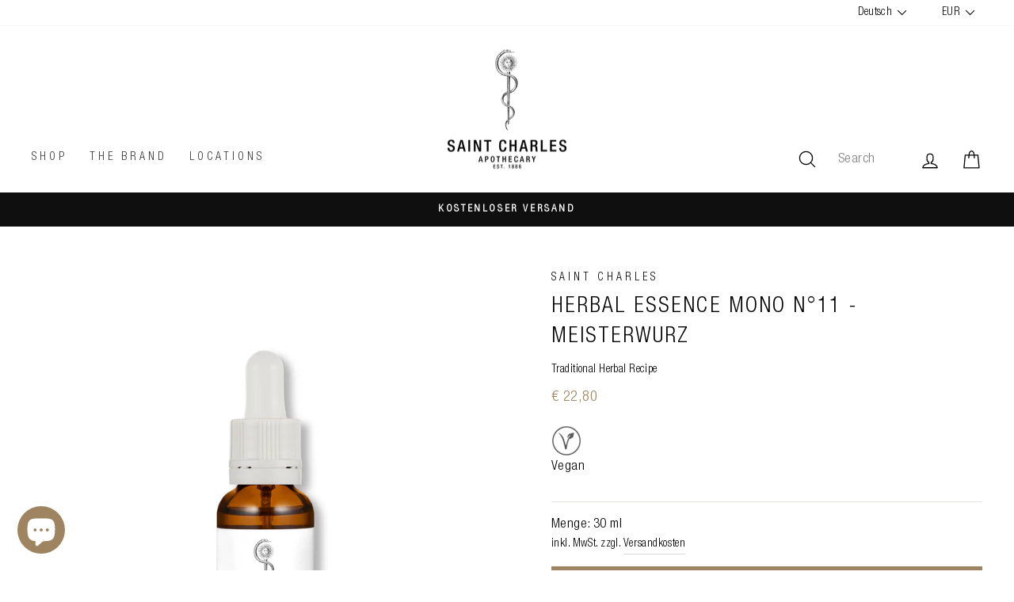

--- FILE ---
content_type: text/html; charset=utf-8
request_url: https://saint-charles.eu/products/herbal-essence-meisterwurz
body_size: 117471
content:
<!doctype html>
<html class="no-js" lang="de" dir="ltr">
<head>
<!-- BEGIN NOVEL SNIPPET --><!-- END NOVEL SNIPPET -->
  <meta charset="utf-8">
  <meta http-equiv="X-UA-Compatible" content="IE=edge,chrome=1">
  <meta name="viewport" content="width=device-width,initial-scale=1">
  <meta name="theme-color" content="#9e8460">
  <link rel="canonical" href="https://saint-charles.eu/products/herbal-essence-meisterwurz">
  <link rel="preconnect" href="https://cdn.shopify.com" crossorigin>
  <link rel="preconnect" href="https://fonts.shopifycdn.com" crossorigin>
  <link rel="dns-prefetch" href="https://productreviews.shopifycdn.com">
  <link rel="dns-prefetch" href="https://ajax.googleapis.com">
  <link rel="dns-prefetch" href="https://maps.googleapis.com">
  <link rel="dns-prefetch" href="https://maps.gstatic.com"><link rel="shortcut icon" href="//saint-charles.eu/cdn/shop/files/Schlange640_32x32.jpg?v=1625494195" type="image/png" /><title>Herbal Essence - Meisterwurz | Für Hildegard Medizin &amp; alpine Genießer
&ndash; Saint Charles
</title>
<meta name="description" content="Der Meisterwurz Extrakt ist ein hochwertiger Pflanzenextrakt, welcher nach paracelsischer Tradition hergestellt wird. ✓ Jetzt entdecken auf | Saint Charles"><meta property="og:site_name" content="Saint Charles">
  <meta property="og:url" content="https://saint-charles.eu/products/herbal-essence-meisterwurz">
  <meta property="og:title" content="Herbal Essence Mono N°11 - Meisterwurz">
  <meta property="og:type" content="product">
  <meta property="og:description" content="Der Meisterwurz Extrakt ist ein hochwertiger Pflanzenextrakt, welcher nach paracelsischer Tradition hergestellt wird. ✓ Jetzt entdecken auf | Saint Charles"><meta property="og:image" content="http://saint-charles.eu/cdn/shop/products/mono11.jpg?v=1622111158">
    <meta property="og:image:secure_url" content="https://saint-charles.eu/cdn/shop/products/mono11.jpg?v=1622111158">
    <meta property="og:image:width" content="1000">
    <meta property="og:image:height" content="1000"><meta name="twitter:site" content="@">
  <meta name="twitter:card" content="summary_large_image">
  <meta name="twitter:title" content="Herbal Essence Mono N°11 - Meisterwurz">
  <meta name="twitter:description" content="Der Meisterwurz Extrakt ist ein hochwertiger Pflanzenextrakt, welcher nach paracelsischer Tradition hergestellt wird. ✓ Jetzt entdecken auf | Saint Charles">
<style data-shopify>Liquid error (snippets/font-face line 8): font_face can only be used with a font drop
  Liquid error (snippets/font-face line 9): font_face can only be used with a font drop

  
  
  
</style><link href="//saint-charles.eu/cdn/shop/t/122/assets/theme.css?v=28258154233067158101768913038" rel="stylesheet" type="text/css" media="all" />
<style data-shopify>:root {
    --typeHeaderPrimary: Conv_HelveticaNeueLTPro-LtCn;
    --typeHeaderFallback: Helvetica;
    --typeHeaderSize: 32px;
    --typeHeaderWeight: ;
    --typeHeaderLineHeight: 1.4;
    --typeHeaderSpacing: 0.075em;

    --typeBasePrimary:Conv_HelveticaNeueLTPro-LtCn;
    --typeBaseFallback:Helvetica;
    --typeBaseSize: 17px;
    --typeBaseWeight: ;
    --typeBaseSpacing: 0.025em;
    --typeBaseLineHeight: 1.6;

    --typeCollectionTitle: 24px;

    --iconWeight: 3px;
    --iconLinecaps: round;

    
      --buttonRadius: 0px;
    

    --colorGridOverlayOpacity: 0.1;
  }

  .placeholder-content {
    background-image: linear-gradient(100deg, #ffffff 40%, #f7f7f7 63%, #ffffff 79%);
  }</style><script>
    document.documentElement.className = document.documentElement.className.replace('no-js', 'js');
    window.theme = window.theme || {};
    theme.routes = {
      home: "/",
      cart: "/cart.js",
      cartPage: "/cart",
      cartAdd: "/cart/add.js",
      cartChange: "/cart/change.js",
      search: "/search",
      predictive_url: "/search/suggest"
    };
    theme.strings = {
      soldOut: "COMING SOON",
      unavailable: "Nicht verfügbar",
      inStockLabel: "Auf Lager",
      oneStockLabel: "",
      otherStockLabel: "",
      willNotShipUntil: "Wird nach dem [date] versendet",
      willBeInStockAfter: "Wird nach dem [date] auf Lager sein",
      waitingForStock: "Inventar auf dem Weg",
      savePrice: "Sparen [saved_amount]",
      cartEmpty: "Dein Warenkorb ist im Moment leer.",
      cartTermsConfirmation: "Du musst den Verkaufsbedingungen zustimmen, um auszuchecken",
      searchCollections: "Kollektionen:",
      searchPages: "Seiten:",
      searchArticles: "Artikel:",
      productFrom: "Von ",
      maxQuantity: "Du kannst nur haben [quantity] von [title] in Ihrem Warenkorb."
    };
    theme.settings = {
      cartType: "drawer",
      isCustomerTemplate: false,
      moneyFormat: "€ {{amount_with_comma_separator}}",
      saveType: "dollar",
      productImageSize: "natural",
      productImageCover: false,
      predictiveSearch: true,
      predictiveSearchType: "product,article,page,collection",
      predictiveSearchVendor: true,
      predictiveSearchPrice: true,
      quickView: false,
      themeName: 'Impulse',
      themeVersion: "7.2.0"
    };
  </script>
<script src="//searchserverapi.com/widgets/shopify/init.js?a=3z7x8b8A9Y" async></script>
  <script src="//saint-charles.eu/cdn/shop/t/122/assets/vendor-scripts-v11.js" defer="defer"></script>
    <link rel="preload" href="//saint-charles.eu/cdn/shop/t/122/assets/country-flags.css" as="style" onload="this.onload=null;this.rel='stylesheet'">
    <noscript><link rel="stylesheet" href="//saint-charles.eu/cdn/shop/t/122/assets/country-flags.css"></noscript><script type="text/javascript" src="//code.jquery.com/jquery-1.11.0.min.js"></script>
  <script src="//saint-charles.eu/cdn/shop/t/122/assets/theme.js?v=121964209286099574801765806488" defer="defer"></script>
  <script src="//saint-charles.eu/cdn/shop/t/122/assets/custom.js?v=4125291345276383951765806488" defer></script>
    
<link rel="preconnect" href="https://productreviews.shopifycdn.com">
	<link rel="dns-prefetch" href="https://productreviews.shopifycdn.com"><link rel="preconnect" href="https://ajax.googleapis.com">
	<link rel="dns-prefetch" href="https://ajax.googleapis.com"><link rel="preconnect" href="https://maps.googleapis.com">
	<link rel="dns-prefetch" href="https://maps.googleapis.com"><link rel="preconnect" href="https://maps.gstatic.com">
	<link rel="dns-prefetch" href="https://maps.gstatic.com"><link rel="preconnect" href="https://gdpr-legal-cookie.beeclever.app/">
	<link rel="dns-prefetch" href="https://gdpr-legal-cookie.beeclever.app/"><link rel="preconnect" href="https://cdn.shopify.com">
	<link rel="dns-prefetch" href="https://cdn.shopify.com"><link rel="preconnect" href="https://fonts.shopifycdn.com">
	<link rel="dns-prefetch" href="https://fonts.shopifycdn.com"><link rel="preconnect" href="https://fonts.gstatic.com">
	<link rel="dns-prefetch" href="https://fonts.gstatic.com"><link rel="preconnect" href="https://wishlisthero-assets.revampco.com/">
	<link rel="dns-prefetch" href="https://wishlisthero-assets.revampco.com/"><link rel="preconnect" href="https://js.smile.io/">
	<link rel="dns-prefetch" href="https://js.smile.io/"><link rel="preconnect" href="https://static.klaviyo.com">
	<link rel="dns-prefetch" href="https://static.klaviyo.com"><link rel="preconnect" href="https://a.klaviyo.com/">
	<link rel="dns-prefetch" href="https://a.klaviyo.com/"><link rel="preconnect" href=	"//code.jquery.com">
	<link rel="dns-prefetch" href=	"//code.jquery.com"><link rel="preconnect" href=	"https://shop.app">
	<link rel="dns-prefetch" href=	"https://shop.app"><link rel="preconnect" href=	"https://polyfill-fastly.net">
	<link rel="dns-prefetch" href=	"https://polyfill-fastly.net"><link rel="preconnect" href="/cart.js"><link rel="preload" href="//saint-charles.eu/cdn/shop/t/122/assets/vendor-scripts-v11.js" as="script"><link rel="preload" href="//saint-charles.eu/cdn/shop/t/122/assets/theme.js?v=121964209286099574801765806488" as="script"><link rel="preload" href="	//saint-charles.eu/cdn/shop/t/122/assets/custom.js?v=4125291345276383951765806488" as="script"><link rel="preload" href="	https://gdpr-legal-cookie.beeclever.app/get-script.php?shop=saint-charles-online.myshopify.com" as="script"><link rel="preload" href="//code.jquery.com/jquery-migrate-1.2.1.min.js" as="script"><link rel="preload" href="	https://a.klaviyo.com/media/js/onsite/onsite.js" as="script"><link rel="preload" href="	https://polyfill-fastly.net/v3/polyfill.min.js?features=IntersectionObserver%2CIntersectionObserverEntry%2CMutationObserver" as="script"><link rel="preload" href="//saint-charles.eu/cdn/shop/t/122/assets/currency-flags.css" as="style" onload="this.rel='stylesheet'" crossorigin><link rel="preload" href="//saint-charles.eu/cdn/shop/t/122/assets/theme.css?v=28258154233067158101768913038" as="style" onload="this.rel='stylesheet'" crossorigin><script>
    (function(){

        document.addEventListener('DOMContentLoaded', function () {
            var scripts_for_push_to_body = [];

            setTimeout(function () {
                scripts_for_push_to_body.forEach(function ( src ) {
                    console.log('scripts_for_push_to_body', src)
                    var n = document.createElement('script');
                    n.src = src;
                    n.async = true;
                    document.body.appendChild( n );
                } );
            }, 10000 );
        });
    })();
</script>


    

<script>window.performance && window.performance.mark && window.performance.mark('shopify.content_for_header.start');</script><meta name="google-site-verification" content="13FbEQc0uIPTcDBwAMzWS4C3FS624BVGObgfJ_XHHC4">
<meta id="shopify-digital-wallet" name="shopify-digital-wallet" content="/52960362677/digital_wallets/dialog">
<meta name="shopify-checkout-api-token" content="e98150024cc1319dbfde6eba7e4ef726">
<meta id="in-context-paypal-metadata" data-shop-id="52960362677" data-venmo-supported="false" data-environment="production" data-locale="de_DE" data-paypal-v4="true" data-currency="EUR">
<link rel="alternate" hreflang="x-default" href="https://saint-charles.eu/products/herbal-essence-meisterwurz">
<link rel="alternate" hreflang="de" href="https://saint-charles.eu/products/herbal-essence-meisterwurz">
<link rel="alternate" hreflang="en" href="https://saint-charles.eu/en/products/herbal-essence-meisterwurz">
<link rel="alternate" type="application/json+oembed" href="https://saint-charles.eu/products/herbal-essence-meisterwurz.oembed">
<script async="async" src="/checkouts/internal/preloads.js?locale=de-AT"></script>
<link rel="preconnect" href="https://shop.app" crossorigin="anonymous">
<script async="async" src="https://shop.app/checkouts/internal/preloads.js?locale=de-AT&shop_id=52960362677" crossorigin="anonymous"></script>
<script id="apple-pay-shop-capabilities" type="application/json">{"shopId":52960362677,"countryCode":"AT","currencyCode":"EUR","merchantCapabilities":["supports3DS"],"merchantId":"gid:\/\/shopify\/Shop\/52960362677","merchantName":"Saint Charles","requiredBillingContactFields":["postalAddress","email","phone"],"requiredShippingContactFields":["postalAddress","email","phone"],"shippingType":"shipping","supportedNetworks":["visa","maestro","masterCard","amex"],"total":{"type":"pending","label":"Saint Charles","amount":"1.00"},"shopifyPaymentsEnabled":true,"supportsSubscriptions":true}</script>
<script id="shopify-features" type="application/json">{"accessToken":"e98150024cc1319dbfde6eba7e4ef726","betas":["rich-media-storefront-analytics"],"domain":"saint-charles.eu","predictiveSearch":true,"shopId":52960362677,"locale":"de"}</script>
<script>var Shopify = Shopify || {};
Shopify.shop = "saint-charles-online.myshopify.com";
Shopify.locale = "de";
Shopify.currency = {"active":"EUR","rate":"1.0"};
Shopify.country = "AT";
Shopify.theme = {"name":"Jänner 26_Winter + Reset","id":190498013525,"schema_name":"Impulse","schema_version":"7.2.0","theme_store_id":857,"role":"main"};
Shopify.theme.handle = "null";
Shopify.theme.style = {"id":null,"handle":null};
Shopify.cdnHost = "saint-charles.eu/cdn";
Shopify.routes = Shopify.routes || {};
Shopify.routes.root = "/";</script>
<script type="module">!function(o){(o.Shopify=o.Shopify||{}).modules=!0}(window);</script>
<script>!function(o){function n(){var o=[];function n(){o.push(Array.prototype.slice.apply(arguments))}return n.q=o,n}var t=o.Shopify=o.Shopify||{};t.loadFeatures=n(),t.autoloadFeatures=n()}(window);</script>
<script>
  window.ShopifyPay = window.ShopifyPay || {};
  window.ShopifyPay.apiHost = "shop.app\/pay";
  window.ShopifyPay.redirectState = null;
</script>
<script id="shop-js-analytics" type="application/json">{"pageType":"product"}</script>
<script defer="defer" async type="module" src="//saint-charles.eu/cdn/shopifycloud/shop-js/modules/v2/client.init-shop-cart-sync_e98Ab_XN.de.esm.js"></script>
<script defer="defer" async type="module" src="//saint-charles.eu/cdn/shopifycloud/shop-js/modules/v2/chunk.common_Pcw9EP95.esm.js"></script>
<script defer="defer" async type="module" src="//saint-charles.eu/cdn/shopifycloud/shop-js/modules/v2/chunk.modal_CzmY4ZhL.esm.js"></script>
<script type="module">
  await import("//saint-charles.eu/cdn/shopifycloud/shop-js/modules/v2/client.init-shop-cart-sync_e98Ab_XN.de.esm.js");
await import("//saint-charles.eu/cdn/shopifycloud/shop-js/modules/v2/chunk.common_Pcw9EP95.esm.js");
await import("//saint-charles.eu/cdn/shopifycloud/shop-js/modules/v2/chunk.modal_CzmY4ZhL.esm.js");

  window.Shopify.SignInWithShop?.initShopCartSync?.({"fedCMEnabled":true,"windoidEnabled":true});

</script>
<script>
  window.Shopify = window.Shopify || {};
  if (!window.Shopify.featureAssets) window.Shopify.featureAssets = {};
  window.Shopify.featureAssets['shop-js'] = {"shop-cart-sync":["modules/v2/client.shop-cart-sync_DazCVyJ3.de.esm.js","modules/v2/chunk.common_Pcw9EP95.esm.js","modules/v2/chunk.modal_CzmY4ZhL.esm.js"],"init-fed-cm":["modules/v2/client.init-fed-cm_D0AulfmK.de.esm.js","modules/v2/chunk.common_Pcw9EP95.esm.js","modules/v2/chunk.modal_CzmY4ZhL.esm.js"],"shop-cash-offers":["modules/v2/client.shop-cash-offers_BISyWFEA.de.esm.js","modules/v2/chunk.common_Pcw9EP95.esm.js","modules/v2/chunk.modal_CzmY4ZhL.esm.js"],"shop-login-button":["modules/v2/client.shop-login-button_D_c1vx_E.de.esm.js","modules/v2/chunk.common_Pcw9EP95.esm.js","modules/v2/chunk.modal_CzmY4ZhL.esm.js"],"pay-button":["modules/v2/client.pay-button_CHADzJ4g.de.esm.js","modules/v2/chunk.common_Pcw9EP95.esm.js","modules/v2/chunk.modal_CzmY4ZhL.esm.js"],"shop-button":["modules/v2/client.shop-button_CQnD2U3v.de.esm.js","modules/v2/chunk.common_Pcw9EP95.esm.js","modules/v2/chunk.modal_CzmY4ZhL.esm.js"],"avatar":["modules/v2/client.avatar_BTnouDA3.de.esm.js"],"init-windoid":["modules/v2/client.init-windoid_CmA0-hrC.de.esm.js","modules/v2/chunk.common_Pcw9EP95.esm.js","modules/v2/chunk.modal_CzmY4ZhL.esm.js"],"init-shop-for-new-customer-accounts":["modules/v2/client.init-shop-for-new-customer-accounts_BCzC_Mib.de.esm.js","modules/v2/client.shop-login-button_D_c1vx_E.de.esm.js","modules/v2/chunk.common_Pcw9EP95.esm.js","modules/v2/chunk.modal_CzmY4ZhL.esm.js"],"init-shop-email-lookup-coordinator":["modules/v2/client.init-shop-email-lookup-coordinator_DYzOit4u.de.esm.js","modules/v2/chunk.common_Pcw9EP95.esm.js","modules/v2/chunk.modal_CzmY4ZhL.esm.js"],"init-shop-cart-sync":["modules/v2/client.init-shop-cart-sync_e98Ab_XN.de.esm.js","modules/v2/chunk.common_Pcw9EP95.esm.js","modules/v2/chunk.modal_CzmY4ZhL.esm.js"],"shop-toast-manager":["modules/v2/client.shop-toast-manager_Bc-1elH8.de.esm.js","modules/v2/chunk.common_Pcw9EP95.esm.js","modules/v2/chunk.modal_CzmY4ZhL.esm.js"],"init-customer-accounts":["modules/v2/client.init-customer-accounts_CqlRHmZs.de.esm.js","modules/v2/client.shop-login-button_D_c1vx_E.de.esm.js","modules/v2/chunk.common_Pcw9EP95.esm.js","modules/v2/chunk.modal_CzmY4ZhL.esm.js"],"init-customer-accounts-sign-up":["modules/v2/client.init-customer-accounts-sign-up_DZmBw6yB.de.esm.js","modules/v2/client.shop-login-button_D_c1vx_E.de.esm.js","modules/v2/chunk.common_Pcw9EP95.esm.js","modules/v2/chunk.modal_CzmY4ZhL.esm.js"],"shop-follow-button":["modules/v2/client.shop-follow-button_Cx-w7rSq.de.esm.js","modules/v2/chunk.common_Pcw9EP95.esm.js","modules/v2/chunk.modal_CzmY4ZhL.esm.js"],"checkout-modal":["modules/v2/client.checkout-modal_Djjmh8qM.de.esm.js","modules/v2/chunk.common_Pcw9EP95.esm.js","modules/v2/chunk.modal_CzmY4ZhL.esm.js"],"shop-login":["modules/v2/client.shop-login_DMZMgoZf.de.esm.js","modules/v2/chunk.common_Pcw9EP95.esm.js","modules/v2/chunk.modal_CzmY4ZhL.esm.js"],"lead-capture":["modules/v2/client.lead-capture_SqejaEd8.de.esm.js","modules/v2/chunk.common_Pcw9EP95.esm.js","modules/v2/chunk.modal_CzmY4ZhL.esm.js"],"payment-terms":["modules/v2/client.payment-terms_DUeEqFTJ.de.esm.js","modules/v2/chunk.common_Pcw9EP95.esm.js","modules/v2/chunk.modal_CzmY4ZhL.esm.js"]};
</script>
<script>(function() {
  var isLoaded = false;
  function asyncLoad() {
    if (isLoaded) return;
    isLoaded = true;
    var urls = ["https:\/\/loox.io\/widget\/xJq7WV-60a\/loox.1699431894764.js?shop=saint-charles-online.myshopify.com","https:\/\/searchanise-ef84.kxcdn.com\/widgets\/shopify\/init.js?a=3z7x8b8A9Y\u0026shop=saint-charles-online.myshopify.com"];
    for (var i = 0; i < urls.length; i++) {
      var s = document.createElement('script');
      s.type = 'text/javascript';
      s.async = true;
      s.src = urls[i];
      var x = document.getElementsByTagName('script')[0];
      x.parentNode.insertBefore(s, x);
    }
  };
  if(window.attachEvent) {
    window.attachEvent('onload', asyncLoad);
  } else {
    window.addEventListener('load', asyncLoad, false);
  }
})();</script>
<script id="__st">var __st={"a":52960362677,"offset":3600,"reqid":"a9bfb023-2d2c-43ea-b767-de208061ca23-1769239167","pageurl":"saint-charles.eu\/products\/herbal-essence-meisterwurz","u":"17f211935f80","p":"product","rtyp":"product","rid":6748902359221};</script>
<script>window.ShopifyPaypalV4VisibilityTracking = true;</script>
<script id="captcha-bootstrap">!function(){'use strict';const t='contact',e='account',n='new_comment',o=[[t,t],['blogs',n],['comments',n],[t,'customer']],c=[[e,'customer_login'],[e,'guest_login'],[e,'recover_customer_password'],[e,'create_customer']],r=t=>t.map((([t,e])=>`form[action*='/${t}']:not([data-nocaptcha='true']) input[name='form_type'][value='${e}']`)).join(','),a=t=>()=>t?[...document.querySelectorAll(t)].map((t=>t.form)):[];function s(){const t=[...o],e=r(t);return a(e)}const i='password',u='form_key',d=['recaptcha-v3-token','g-recaptcha-response','h-captcha-response',i],f=()=>{try{return window.sessionStorage}catch{return}},m='__shopify_v',_=t=>t.elements[u];function p(t,e,n=!1){try{const o=window.sessionStorage,c=JSON.parse(o.getItem(e)),{data:r}=function(t){const{data:e,action:n}=t;return t[m]||n?{data:e,action:n}:{data:t,action:n}}(c);for(const[e,n]of Object.entries(r))t.elements[e]&&(t.elements[e].value=n);n&&o.removeItem(e)}catch(o){console.error('form repopulation failed',{error:o})}}const l='form_type',E='cptcha';function T(t){t.dataset[E]=!0}const w=window,h=w.document,L='Shopify',v='ce_forms',y='captcha';let A=!1;((t,e)=>{const n=(g='f06e6c50-85a8-45c8-87d0-21a2b65856fe',I='https://cdn.shopify.com/shopifycloud/storefront-forms-hcaptcha/ce_storefront_forms_captcha_hcaptcha.v1.5.2.iife.js',D={infoText:'Durch hCaptcha geschützt',privacyText:'Datenschutz',termsText:'Allgemeine Geschäftsbedingungen'},(t,e,n)=>{const o=w[L][v],c=o.bindForm;if(c)return c(t,g,e,D).then(n);var r;o.q.push([[t,g,e,D],n]),r=I,A||(h.body.append(Object.assign(h.createElement('script'),{id:'captcha-provider',async:!0,src:r})),A=!0)});var g,I,D;w[L]=w[L]||{},w[L][v]=w[L][v]||{},w[L][v].q=[],w[L][y]=w[L][y]||{},w[L][y].protect=function(t,e){n(t,void 0,e),T(t)},Object.freeze(w[L][y]),function(t,e,n,w,h,L){const[v,y,A,g]=function(t,e,n){const i=e?o:[],u=t?c:[],d=[...i,...u],f=r(d),m=r(i),_=r(d.filter((([t,e])=>n.includes(e))));return[a(f),a(m),a(_),s()]}(w,h,L),I=t=>{const e=t.target;return e instanceof HTMLFormElement?e:e&&e.form},D=t=>v().includes(t);t.addEventListener('submit',(t=>{const e=I(t);if(!e)return;const n=D(e)&&!e.dataset.hcaptchaBound&&!e.dataset.recaptchaBound,o=_(e),c=g().includes(e)&&(!o||!o.value);(n||c)&&t.preventDefault(),c&&!n&&(function(t){try{if(!f())return;!function(t){const e=f();if(!e)return;const n=_(t);if(!n)return;const o=n.value;o&&e.removeItem(o)}(t);const e=Array.from(Array(32),(()=>Math.random().toString(36)[2])).join('');!function(t,e){_(t)||t.append(Object.assign(document.createElement('input'),{type:'hidden',name:u})),t.elements[u].value=e}(t,e),function(t,e){const n=f();if(!n)return;const o=[...t.querySelectorAll(`input[type='${i}']`)].map((({name:t})=>t)),c=[...d,...o],r={};for(const[a,s]of new FormData(t).entries())c.includes(a)||(r[a]=s);n.setItem(e,JSON.stringify({[m]:1,action:t.action,data:r}))}(t,e)}catch(e){console.error('failed to persist form',e)}}(e),e.submit())}));const S=(t,e)=>{t&&!t.dataset[E]&&(n(t,e.some((e=>e===t))),T(t))};for(const o of['focusin','change'])t.addEventListener(o,(t=>{const e=I(t);D(e)&&S(e,y())}));const B=e.get('form_key'),M=e.get(l),P=B&&M;t.addEventListener('DOMContentLoaded',(()=>{const t=y();if(P)for(const e of t)e.elements[l].value===M&&p(e,B);[...new Set([...A(),...v().filter((t=>'true'===t.dataset.shopifyCaptcha))])].forEach((e=>S(e,t)))}))}(h,new URLSearchParams(w.location.search),n,t,e,['guest_login'])})(!0,!0)}();</script>
<script integrity="sha256-4kQ18oKyAcykRKYeNunJcIwy7WH5gtpwJnB7kiuLZ1E=" data-source-attribution="shopify.loadfeatures" defer="defer" src="//saint-charles.eu/cdn/shopifycloud/storefront/assets/storefront/load_feature-a0a9edcb.js" crossorigin="anonymous"></script>
<script crossorigin="anonymous" defer="defer" src="//saint-charles.eu/cdn/shopifycloud/storefront/assets/shopify_pay/storefront-65b4c6d7.js?v=20250812"></script>
<script data-source-attribution="shopify.dynamic_checkout.dynamic.init">var Shopify=Shopify||{};Shopify.PaymentButton=Shopify.PaymentButton||{isStorefrontPortableWallets:!0,init:function(){window.Shopify.PaymentButton.init=function(){};var t=document.createElement("script");t.src="https://saint-charles.eu/cdn/shopifycloud/portable-wallets/latest/portable-wallets.de.js",t.type="module",document.head.appendChild(t)}};
</script>
<script data-source-attribution="shopify.dynamic_checkout.buyer_consent">
  function portableWalletsHideBuyerConsent(e){var t=document.getElementById("shopify-buyer-consent"),n=document.getElementById("shopify-subscription-policy-button");t&&n&&(t.classList.add("hidden"),t.setAttribute("aria-hidden","true"),n.removeEventListener("click",e))}function portableWalletsShowBuyerConsent(e){var t=document.getElementById("shopify-buyer-consent"),n=document.getElementById("shopify-subscription-policy-button");t&&n&&(t.classList.remove("hidden"),t.removeAttribute("aria-hidden"),n.addEventListener("click",e))}window.Shopify?.PaymentButton&&(window.Shopify.PaymentButton.hideBuyerConsent=portableWalletsHideBuyerConsent,window.Shopify.PaymentButton.showBuyerConsent=portableWalletsShowBuyerConsent);
</script>
<script data-source-attribution="shopify.dynamic_checkout.cart.bootstrap">document.addEventListener("DOMContentLoaded",(function(){function t(){return document.querySelector("shopify-accelerated-checkout-cart, shopify-accelerated-checkout")}if(t())Shopify.PaymentButton.init();else{new MutationObserver((function(e,n){t()&&(Shopify.PaymentButton.init(),n.disconnect())})).observe(document.body,{childList:!0,subtree:!0})}}));
</script>
<link id="shopify-accelerated-checkout-styles" rel="stylesheet" media="screen" href="https://saint-charles.eu/cdn/shopifycloud/portable-wallets/latest/accelerated-checkout-backwards-compat.css" crossorigin="anonymous">
<style id="shopify-accelerated-checkout-cart">
        #shopify-buyer-consent {
  margin-top: 1em;
  display: inline-block;
  width: 100%;
}

#shopify-buyer-consent.hidden {
  display: none;
}

#shopify-subscription-policy-button {
  background: none;
  border: none;
  padding: 0;
  text-decoration: underline;
  font-size: inherit;
  cursor: pointer;
}

#shopify-subscription-policy-button::before {
  box-shadow: none;
}

      </style>

<script>window.performance && window.performance.mark && window.performance.mark('shopify.content_for_header.end');</script>
  
<div id="shopify-section-bc_svg_manager" class="shopify-section bc_svg_manager"><script type="text/template">

    

    <style>
      #{(sectionId)} .beeclever_text-with-svg {
        display: flex;
        width: calc(100% / 3);
        overflow: hidden;
        flex-direction: column;
      }

      #{(sectionId)} {
        z-index: 5;
        position: relative;
        background-color:#ffffff;
      }

      #{(sectionId)} .page-width {
        display: flex;
        padding: 24px;
      }
      #{(sectionId)} .beeclever_text-with-svg {
        padding: 0 12px;
      }
      #{(sectionId)} .beeclever_text-with-svg:first-child {
        padding-left: 0;
      }
      #{(sectionId)} .beeclever_text-with-svg:last-child {
        padding-right: 0;
      }

      #{(sectionId)} .svg_item {
        margin-bottom: 22px;
      }
      #{(sectionId)} .bc_svg {
        margin: 0 auto;
        height:100%;
        max-width: px;
        fill:#9e8460}
      #{(sectionId)} .feature-row__text {
        text-align: center;
      }

      #{(sectionId)} .feature-row__text .h1 {
        color:#000000;
      }

      #{(sectionId)} .featured-row__subtext p{
        color:#9e8460;
      }
      #{(sectionId)} .h5 {
        margin-top: 20px;
        font-size: 20px;
        position: relative;
        color:#ffffff;
      }

      @media only screen and (max-width: 1024px) {
        body #{(sectionId)} .page-width {
          flex-direction: column;
        }
        body #{(sectionId)} .beeclever_text-with-svg {
          width: 100%;
        }
        body #{(sectionId)} .beeclever_text-with-svg.grid--flush-bottom {
          margin: 1rem 0;
        }
      }
    </style>

    <div class="beeclever_text-with-svg grid--flush-bottom">
      <div class="svg_item">
        <div class="bc_svg">
          
            <div class="svg_wrapper" data-bc_svg_name="pflanze"></div>
          
        </div>
      </div>

      <div class="feature-row__text">

        
          <p class="h1">NATÜRLICHE INHALTSSTOFFE</p>
        

        
          <div class="rte featured-row__subtext"><p>Unsere Saint Charles Produkte bestehen primär aus natürlichen Inhaltsstoffen aus regionaler Herkunft, ohne jegliche Zusätze.</p></div>
        
        

      </div>
    </div>

    <div class="beeclever_text-with-svg grid--flush-bottom">
      <div class="svg_item">
        <div class="bc_svg">
          
            <div class="svg_wrapper" data-bc_svg_name="waage-der-gerechtigkeit"></div>
          
        </div>
      </div>

      <div class="feature-row__text">

        
          <p class="h1">BEWÄHRTE REZEPTUREN</p>
        

        
          <div class="rte featured-row__subtext"><p>Die Apotheker-Familie Ehrmann entwickelt bereits seit Jahrzehnten Hausspezialitäten. Diese bewährten Rezepturen entwickeln wir mit modernen und neuen Erkenntnissen weiter.</p></div>
        
        

      </div>
    </div>

    <div class="beeclever_text-with-svg grid--flush-bottom">
      <div class="svg_item">
        <div class="bc_svg">
          
            <div class="svg_wrapper" data-bc_svg_name="okologie"></div>
          
        </div>
      </div>

      <div class="feature-row__text">

        
          <p class="h1">NACHHALTIGKEIT</p>
        

        
          <div class="rte featured-row__subtext"><p>Für unsere Produkte verwenden wir zu über 95 Prozent Braun- oder Violettglasflaschen. Ein großer Vorteil: Glas ist bis zu 100 Prozent recyclebar.</p></div>
        
        

      </div>
    </div>
    

</script>
<script>
    (function () {
      window.bc_svg_object = {"pflanze" : "<svg id=\"Ebene_1\" data-name=\"Ebene 1\" xmlns=\"http://www.w3.org/2000/svg\" viewbox=\"0 0 300 300\"><defs></defs><path class=\"cls-1\" d=\"M90.62,119c3.3,1.62,6.52,3.41,9.72,5.22q11.85,6.69,23.06,14.44a224.1,224.1,0,0,1,27.19,21.86c8.53,8.12,16.4,17.16,22.17,27.49,5.35,9.58,8.7,20.42,7.84,31.48-.1,1.38-.28,2.75-.51,4.11-.16.94,1.29,1.35,1.45.4,1.87-11-.37-22.1-5.11-32.14-5.05-10.68-12.57-20.1-20.81-28.5a210.37,210.37,0,0,0-27.42-23.14c-7.89-5.68-16.09-10.94-24.5-15.81-2.72-1.57-5.47-3.11-8.25-4.59-1.28-.68-2.56-1.45-3.9-2l-.17-.09c-.87-.42-1.63.87-.76,1.29Z\"></path><path class=\"cls-1\" d=\"M146.64,182.77A113.52,113.52,0,0,1,135,181.62a164.24,164.24,0,0,1-27.61-6.28,116.47,116.47,0,0,1-32-15.55,74.89,74.89,0,0,1-24.8-29.09c-6.81-14.61-8-31.1-6-46.93.32-2.47.72-4.94,1.18-7.39l-.72.55c4.7.34,9.4,1,14.06,1.65a287.43,287.43,0,0,1,33.49,6.9,188.91,188.91,0,0,1,39.3,15c12,6.36,23.47,14.64,31.46,25.79a57.4,57.4,0,0,1,10.21,39.83c-.21,2-.53,4-.91,6-.18.94,1.27,1.35,1.45.4,2.78-14.55,1.1-29.53-6.47-42.41-7-11.91-17.92-21-29.68-28-12.34-7.3-25.87-12.53-39.6-16.58a279.18,279.18,0,0,0-35.37-7.88q-6-.94-12-1.64a46.12,46.12,0,0,0-5.74-.58l-.24,0a.76.76,0,0,0-.72.55c-3.12,16.59-3.27,34.11,2.67,50.11a74,74,0,0,0,23.25,31.72,110.63,110.63,0,0,0,32.17,17.45,161.19,161.19,0,0,0,29.18,7.37c3.32.52,6.66,1,10,1.28a38.11,38.11,0,0,0,4.76.35h.21c1,0,1-1.47,0-1.5Z\"></path><path class=\"cls-2\" d=\"M233.53,161.54a139.61,139.61,0,0,0-18.77,9.24C204,177,193,184.76,186.1,195.32c-3.68,5.58-5.94,12.1-5.38,18.84.07,1,1.58,1,1.5,0-1-12.42,7.56-22.84,16.46-30.41,8.57-7.3,18.48-13.06,28.64-17.85,2.21-1,4.4-2.05,6.61-2.91.89-.35.5-1.8-.4-1.45Z\"></path><path class=\"cls-1\" d=\"M201.89,191.76a65.64,65.64,0,0,0,6.56-.66,87.7,87.7,0,0,0,15.08-3.48A62.32,62.32,0,0,0,240.87,179a40.83,40.83,0,0,0,13.29-16c3.58-8,4.2-16.87,3-25.47-.17-1.29-.38-2.57-.61-3.85a.76.76,0,0,0-.73-.55c-2.61.19-5.22.55-7.81.93a152.07,152.07,0,0,0-18.28,3.8,100.12,100.12,0,0,0-21.21,8.23c-6.48,3.5-12.59,8.08-16.84,14.18a31.51,31.51,0,0,0-5.31,21.73c.12,1.07.29,2.13.49,3.19s1.62.55,1.44-.4c-1.43-7.6-.49-15.39,3.57-22.06,3.76-6.2,9.58-10.87,15.8-14.45a92.86,92.86,0,0,1,20.67-8.47,149.08,149.08,0,0,1,18.33-4q3-.48,6.1-.84l1.9-.2a3.47,3.47,0,0,0,1-.09h.13l-.72-.55c1.63,8.72,1.67,17.88-1.5,26.26a38.44,38.44,0,0,1-12.32,16.4c-9.07,7.14-20.59,10.88-31.87,12.65a64.16,64.16,0,0,1-7.57.82c-1,0-1,1.53,0,1.5Z\"></path></svg>","okologie" : "<svg id=\"Ebene_1\" data-name=\"Ebene 1\" xmlns=\"http://www.w3.org/2000/svg\" viewbox=\"0 0 300 300\"><defs><style>.cls-1{fill:#9e8460;}</style></defs><path class=\"cls-1\" d=\"M160.46,70.34a10.69,10.69,0,1,1-8.69-10.5,10.79,10.79,0,0,1,8.69,10.5.75.75,0,0,0,1.5,0,12.19,12.19,0,1,0-10,12,12.35,12.35,0,0,0,10-12A.75.75,0,0,0,160.46,70.34Z\"></path><path class=\"cls-1\" d=\"M91,70.34a6.6,6.6,0,1,1-5.4-6.49A6.68,6.68,0,0,1,91,70.34a.75.75,0,0,0,1.5,0,8.11,8.11,0,1,0-6.59,8,8.23,8.23,0,0,0,6.59-8A.75.75,0,0,0,91,70.34Z\"></path><path class=\"cls-1\" d=\"M149,82.6V217.28c0,1.82-.1,3.67,0,5.49a1.76,1.76,0,0,1,0,.23.75.75,0,0,0,1.5,0V88.32c0-1.82.11-3.67,0-5.49V82.6a.75.75,0,0,0-1.5,0Z\"></path><path class=\"cls-1\" d=\"M117.5,170.9h-72a.75.75,0,0,0,0,1.5h72a.75.75,0,0,0,0-1.5Z\"></path><path class=\"cls-1\" d=\"M76.34,70.14,71.4,86,60.59,120.73l-10.91,35L46,167.48a44.79,44.79,0,0,0-1.49,4.78,18.07,18.07,0,0,0,.32,5.28A37.39,37.39,0,0,0,73.6,209.1a37.05,37.05,0,0,0,25.8-3.7,37.59,37.59,0,0,0,19.31-32.05,6.57,6.57,0,0,0-.26-2l-2-8.07-8.19-32.17-9.47-37.2L93,71.26l-.28-1.12-.73,1h45.75a.75.75,0,0,0,0-1.5H92a.76.76,0,0,0-.72,1l4,15.73,8.82,34.61,8.9,35,3,11.85a35.92,35.92,0,0,1,1.26,4.95,21.13,21.13,0,0,1-.38,5,36.25,36.25,0,0,1-1.53,6.43A35.43,35.43,0,0,1,61.27,202,36.23,36.23,0,0,1,47,180.84a35.63,35.63,0,0,1-.94-7,5.54,5.54,0,0,1,0-1.41,19.31,19.31,0,0,1,.61-2l2.9-9.33,10.07-32.32L70.77,93.08l6.69-21.51.33-1c.28-.92-1.16-1.32-1.45-.4Z\"></path><path class=\"cls-1\" d=\"M206.47,70.34a8.1,8.1,0,1,0,6.59-8,8.2,8.2,0,0,0-6.59,8,.75.75,0,0,0,1.5,0,6.6,6.6,0,1,1,5.39,6.5,6.68,6.68,0,0,1-5.39-6.5A.75.75,0,0,0,206.47,70.34Z\"></path><path class=\"cls-1\" d=\"M181.49,172.4h72a.75.75,0,0,0,0-1.5h-72a.75.75,0,0,0,0,1.5Z\"></path><path class=\"cls-1\" d=\"M221.2,70.54,226,85.88l10.56,33.94,10.84,34.78,3.79,12.2a45.85,45.85,0,0,1,1.78,5.7,8.06,8.06,0,0,1,0,1.9,35.92,35.92,0,0,1-27.44,33.14,35.46,35.46,0,0,1-26-3.92,36.16,36.16,0,0,1-15.94-19.86A35.7,35.7,0,0,1,182,177a19.53,19.53,0,0,1-.29-4.38,10.73,10.73,0,0,1,.39-1.53l2.24-8.8L192.59,130l9.26-36.39,5.62-22.05.27-1.06a.76.76,0,0,0-.73-1H161.26a.75.75,0,0,0,0,1.5H207l-.72-1-4.14,16.28-9,35.39-9,35.18-2.88,11.32a19.06,19.06,0,0,0-1,5.57c.67,17.84,14.27,33.33,32.06,35.76a37,37,0,0,0,25.32-5.77,37.44,37.44,0,0,0,16.51-26.7,17.33,17.33,0,0,0,.26-4.92,13.73,13.73,0,0,0-.44-1.42l-2.7-8.67-10.05-32.28L229.86,93.29,223,71.23l-.33-1.09c-.29-.92-1.74-.52-1.45.4Z\"></path><path class=\"cls-1\" d=\"M129.27,241.84h42.59a.75.75,0,0,0,0-1.5H129.27a.75.75,0,0,0,0,1.5Z\"></path><path class=\"cls-1\" d=\"M130,240.7c.08-7.79,6.36-13.67,13.47-15.8,7.72-2.32,16.92-.76,22.81,5a15.37,15.37,0,0,1,4.81,10.82.75.75,0,0,0,1.5,0c-.09-8.41-6.71-14.83-14.4-17.2-8.36-2.57-18.39-.78-24.66,5.55a16.81,16.81,0,0,0-5,11.65.75.75,0,0,0,1.5,0Z\"></path></svg>","waage-der-gerechtigkeit" : "<svg id=\"Ebene_1\" data-name=\"Ebene 1\" xmlns=\"http://www.w3.org/2000/svg\" viewbox=\"0 0 300 300\"><defs><style>.cls-1{fill:#9e8460;}</style></defs><path class=\"cls-1\" d=\"M156.07,75.82a74.28,74.28,0,1,1-63.94,36.55.75.75,0,0,0-1.3-.76,75.7,75.7,0,1,0,75-36.67,78.75,78.75,0,0,0-9.71-.62.75.75,0,0,0,0,1.5Z\"></path><path class=\"cls-1\" d=\"M88,145a75.79,75.79,0,0,0,18.48-10.1c10.38-7.55,19.14-18.11,20.71-31.24,1.15-9.61-1.8-19.12-6.34-27.51a.74.74,0,0,0-.84-.35,131,131,0,0,0-22.5,12c-11.59,7.6-23.85,17.82-28,31.59-2.46,8.15-1.1,16.58,2.93,24,.46.85,1.75.09,1.29-.76-3.53-6.5-5-13.87-3.23-21.13,1.61-6.74,5.54-12.7,10.15-17.77,8.81-9.69,20.23-16.95,31.84-22.81q2.9-1.46,5.83-2.78c.84-.37,1.48-.65,2.1-.9l-.85-.35c4,7.46,6.77,15.77,6.33,24.33a36.58,36.58,0,0,1-6.38,18.51c-6.16,9.16-15.54,15.93-25.29,20.85a59.62,59.62,0,0,1-6.62,3c-.9.33-.51,1.78.4,1.45Z\"></path><path class=\"cls-1\" d=\"M203.9,92.73,201.53,109l1.1-.45-15.5-8.13a.77.77,0,0,0-1,.27l-6.37,10a31.35,31.35,0,0,0-2.23,3.5,27.66,27.66,0,0,0-1.27,4.93l-1.49,6,.92-.52-19.39-6.61a.76.76,0,0,0-1,.72L153.43,146l-.27,4a.75.75,0,0,0,1.13.65l14.07-9.86,1.33-.93c.14-.1.65-.33.71-.5s-.67-.18-.3.08a4.51,4.51,0,0,0,1.15.35l9.6,3,4.76,1.47c.35.11,2,.9,2.35.73-.31.15-.35-.61-.31-.17a2.47,2.47,0,0,0,.3.68,8.17,8.17,0,0,1,.56,2.8c0,3.63-3,5.88-6.14,7a23.62,23.62,0,0,1-7.11,1.16l-19.19,1.21a.78.78,0,0,0-.75.75l-2.16,19a.72.72,0,0,0,.37.65l22.24,13.44,3.12,1.89-.38-.65v16.06a.77.77,0,0,0,.75.75,27.92,27.92,0,0,0,15.2-6.42,29.61,29.61,0,0,0,9-13.41,38,38,0,0,0,1.32-5c.22-1.16.8-2.94.43-4.07a31.53,31.53,0,0,0-1.93-3.91l-5.78-11.66v.75l7.73-15.44-.65.37H231a.75.75,0,0,0,0-1.5H204.62a.73.73,0,0,0-.64.37l-6.76,13.51a14,14,0,0,0-.95,1.9c-.2.59,0,.93.31,1.45l3.7,7.48,3.46,7c.06.12.23.34.23.48,0-.4-.45,1.24-.19.38a9.36,9.36,0,0,0-.16,1.08c-.1.65-.22,1.29-.35,1.94a35.45,35.45,0,0,1-1.92,6.35,27.23,27.23,0,0,1-12.78,14,25.78,25.78,0,0,1-9.31,2.85l.75.75v-15c0-.74.14-1.37-.52-1.84-2.17-1.55-4.65-2.81-6.93-4.19L161.27,181l-7-4.22.37.64,2.16-19-.75.75,17.76-1.12a36.26,36.26,0,0,0,6.83-.65c3.7-1,7.88-2.9,9.05-6.87a8.8,8.8,0,0,0-.65-6.23,1.43,1.43,0,0,0-.91-.84c-1.05-.39-2.15-.67-3.22-1l-10.75-3.34c-1.16-.36-2.31-.75-3.48-1.08a1.37,1.37,0,0,0-1.36.23c-5.34,3.58-10.54,7.38-15.81,11.07l1.13.65,1.89-27.39.27-4-.95.73,19.4,6.6a.76.76,0,0,0,.92-.52c.88-3.51,1.52-7.17,2.65-10.61.08-.25-.13.23,0,0s.24-.38.36-.57l1.4-2.19,4-6.36,2.73-4.26-1,.27,15.51,8.12a.76.76,0,0,0,1.1-.44l2.37-16.26c.13-.95-1.31-1.35-1.45-.4Z\"></path></svg>"}

      document.addEventListener('DOMContentLoaded', function () {
        var [ data, target, sectionId, parentTarget ] = [document.querySelector('#shopify-section-bc_svg_manager script').innerText, document.querySelector('[data-bc-svg-manager]')];

        if( !!target ) {
          parentTarget = target.closest('.index-section');
          sectionId = target.id;

          while ( sectionId == '' && !sectionId.match(/shopify-section/) ) {
            target = target.parentElement;
            sectionId = target.id
          }
          parentTarget.innerHTML = data.replaceAll( '{(sectionId)}', sectionId );
        }
        function setSVGs () {
          if (!!window.bc_svg_object) {
            var wrappers = Array.from( document.querySelectorAll('[data-bc_svg_name]') );
            wrappers.forEach( function ( wrapper ) {
              var svg = window.bc_svg_object[ wrapper.dataset.bc_svg_name ]
                              wrapper.innerHTML = svg;
              if ( !!svg ) {
                wrapper.innerHTML = svg;
              } else {
                wrapper.innerHTML = 'Please check the name from SVG';
              }
            });
          }
        }
        if (!!Shopify.designMode) {
          window.addEventListener('shopify:section:load',function(event){
            if(event.detail.sectionId == 'bc_svg_manager'){
              setSVGs();
            }
          });
        }
        setSVGs();
      });
    })();
</script>
</div>
  
<meta name="google-site-verification" content="13FbEQc0uIPTcDBwAMzWS4C3FS624BVGObgfJ_XHHC4" />
  
<!-- BEGIN app block: shopify://apps/complianz-gdpr-cookie-consent/blocks/bc-block/e49729f0-d37d-4e24-ac65-e0e2f472ac27 -->

    
    
<link id='complianz-css' rel="stylesheet" href=https://cdn.shopify.com/extensions/019be05e-f673-7a8f-bd4e-ed0da9930f96/gdpr-legal-cookie-75/assets/complainz.css media="print" onload="this.media='all'">
    <style>
        #Compliance-iframe.Compliance-iframe-branded > div.purposes-header,
        #Compliance-iframe.Compliance-iframe-branded > div.cmplc-cmp-header,
        #purposes-container > div.purposes-header,
        #Compliance-cs-banner .Compliance-cs-brand {
            background-color: #000000 !important;
            color: #ffffff!important;
        }
        #Compliance-iframe.Compliance-iframe-branded .purposes-header .cmplc-btn-cp ,
        #Compliance-iframe.Compliance-iframe-branded .purposes-header .cmplc-btn-cp:hover,
        #Compliance-iframe.Compliance-iframe-branded .purposes-header .cmplc-btn-back:hover  {
            background-color: #ffffff !important;
            opacity: 1 !important;
        }
        #Compliance-cs-banner .cmplc-toggle .cmplc-toggle-label {
            color: #000000!important;
        }
        #Compliance-iframe.Compliance-iframe-branded .purposes-header .cmplc-btn-cp:hover,
        #Compliance-iframe.Compliance-iframe-branded .purposes-header .cmplc-btn-back:hover {
            background-color: #ffffff!important;
            color: #000000!important;
        }
        #Compliance-cs-banner #Compliance-cs-title {
            font-size: 14px !important;
        }
        #Compliance-cs-banner .Compliance-cs-content,
        #Compliance-cs-title,
        .cmplc-toggle-checkbox.granular-control-checkbox span {
            background-color: #000000 !important;
            color: #ffffff !important;
            font-size: 14px !important;
        }
        #Compliance-cs-banner .Compliance-cs-close-btn {
            font-size: 14px !important;
            background-color: #000000 !important;
        }
        #Compliance-cs-banner .Compliance-cs-opt-group {
            color: #000000 !important;
        }
        #Compliance-cs-banner .Compliance-cs-opt-group button,
        .Compliance-alert button.Compliance-button-cancel {
            background-color: #9E8460!important;
            color: #ffffff!important;
        }
        #Compliance-cs-banner .Compliance-cs-opt-group button.Compliance-cs-accept-btn,
        #Compliance-cs-banner .Compliance-cs-opt-group button.Compliance-cs-btn-primary,
        .Compliance-alert button.Compliance-button-confirm {
            background-color: #9E8460 !important;
            color: #ffffff !important;
        }
        #Compliance-cs-banner .Compliance-cs-opt-group button.Compliance-cs-reject-btn {
            background-color: #9E8460!important;
            color: #ffffff!important;
        }

        #Compliance-cs-banner .Compliance-banner-content button {
            cursor: pointer !important;
            color: currentColor !important;
            text-decoration: underline !important;
            border: none !important;
            background-color: transparent !important;
            font-size: 100% !important;
            padding: 0 !important;
        }

        #Compliance-cs-banner .Compliance-cs-opt-group button {
            border-radius: 4px !important;
            padding-block: 10px !important;
        }
        @media (min-width: 640px) {
            #Compliance-cs-banner.Compliance-cs-default-floating:not(.Compliance-cs-top):not(.Compliance-cs-center) .Compliance-cs-container, #Compliance-cs-banner.Compliance-cs-default-floating:not(.Compliance-cs-bottom):not(.Compliance-cs-center) .Compliance-cs-container, #Compliance-cs-banner.Compliance-cs-default-floating.Compliance-cs-center:not(.Compliance-cs-top):not(.Compliance-cs-bottom) .Compliance-cs-container {
                width: 560px !important;
            }
            #Compliance-cs-banner.Compliance-cs-default-floating:not(.Compliance-cs-top):not(.Compliance-cs-center) .Compliance-cs-opt-group, #Compliance-cs-banner.Compliance-cs-default-floating:not(.Compliance-cs-bottom):not(.Compliance-cs-center) .Compliance-cs-opt-group, #Compliance-cs-banner.Compliance-cs-default-floating.Compliance-cs-center:not(.Compliance-cs-top):not(.Compliance-cs-bottom) .Compliance-cs-opt-group {
                flex-direction: row !important;
            }
            #Compliance-cs-banner .Compliance-cs-opt-group button:not(:last-of-type),
            #Compliance-cs-banner .Compliance-cs-opt-group button {
                margin-right: 4px !important;
            }
            #Compliance-cs-banner .Compliance-cs-container .Compliance-cs-brand {
                position: absolute !important;
                inset-block-start: 6px;
            }
        }
        #Compliance-cs-banner.Compliance-cs-default-floating:not(.Compliance-cs-top):not(.Compliance-cs-center) .Compliance-cs-opt-group > div, #Compliance-cs-banner.Compliance-cs-default-floating:not(.Compliance-cs-bottom):not(.Compliance-cs-center) .Compliance-cs-opt-group > div, #Compliance-cs-banner.Compliance-cs-default-floating.Compliance-cs-center:not(.Compliance-cs-top):not(.Compliance-cs-bottom) .Compliance-cs-opt-group > div {
            flex-direction: row-reverse;
            width: 100% !important;
        }

        .Compliance-cs-brand-badge-outer, .Compliance-cs-brand-badge, #Compliance-cs-banner.Compliance-cs-default-floating.Compliance-cs-bottom .Compliance-cs-brand-badge-outer,
        #Compliance-cs-banner.Compliance-cs-default.Compliance-cs-bottom .Compliance-cs-brand-badge-outer,
        #Compliance-cs-banner.Compliance-cs-default:not(.Compliance-cs-left) .Compliance-cs-brand-badge-outer,
        #Compliance-cs-banner.Compliance-cs-default-floating:not(.Compliance-cs-left) .Compliance-cs-brand-badge-outer {
            display: none !important
        }

        #Compliance-cs-banner:not(.Compliance-cs-top):not(.Compliance-cs-bottom) .Compliance-cs-container.Compliance-cs-themed {
            flex-direction: row !important;
        }

        #Compliance-cs-banner #Compliance-cs-title,
        #Compliance-cs-banner #Compliance-cs-custom-title {
            justify-self: center !important;
            font-size: 14px !important;
            font-family: -apple-system,sans-serif !important;
            margin-inline: auto !important;
            width: 55% !important;
            text-align: center;
            font-weight: 600;
            visibility: unset;
        }

        @media (max-width: 640px) {
            #Compliance-cs-banner #Compliance-cs-title,
            #Compliance-cs-banner #Compliance-cs-custom-title {
                display: block;
            }
        }

        #Compliance-cs-banner .Compliance-cs-brand img {
            max-width: 110px !important;
            min-height: 32px !important;
        }
        #Compliance-cs-banner .Compliance-cs-container .Compliance-cs-brand {
            background: none !important;
            padding: 0px !important;
            margin-block-start:10px !important;
            margin-inline-start:16px !important;
        }

        #Compliance-cs-banner .Compliance-cs-opt-group button {
            padding-inline: 4px !important;
        }

    </style>
    
    
    
    

    <script type="text/javascript">
        function loadScript(src) {
            return new Promise((resolve, reject) => {
                const s = document.createElement("script");
                s.src = src;
                s.charset = "UTF-8";
                s.onload = resolve;
                s.onerror = reject;
                document.head.appendChild(s);
            });
        }

        function filterGoogleConsentModeURLs(domainsArray) {
            const googleConsentModeComplianzURls = [
                // 197, # Google Tag Manager:
                {"domain":"s.www.googletagmanager.com", "path":""},
                {"domain":"www.tagmanager.google.com", "path":""},
                {"domain":"www.googletagmanager.com", "path":""},
                {"domain":"googletagmanager.com", "path":""},
                {"domain":"tagassistant.google.com", "path":""},
                {"domain":"tagmanager.google.com", "path":""},

                // 2110, # Google Analytics 4:
                {"domain":"www.analytics.google.com", "path":""},
                {"domain":"www.google-analytics.com", "path":""},
                {"domain":"ssl.google-analytics.com", "path":""},
                {"domain":"google-analytics.com", "path":""},
                {"domain":"analytics.google.com", "path":""},
                {"domain":"region1.google-analytics.com", "path":""},
                {"domain":"region1.analytics.google.com", "path":""},
                {"domain":"*.google-analytics.com", "path":""},
                {"domain":"www.googletagmanager.com", "path":"/gtag/js?id=G"},
                {"domain":"googletagmanager.com", "path":"/gtag/js?id=UA"},
                {"domain":"www.googletagmanager.com", "path":"/gtag/js?id=UA"},
                {"domain":"googletagmanager.com", "path":"/gtag/js?id=G"},

                // 177, # Google Ads conversion tracking:
                {"domain":"googlesyndication.com", "path":""},
                {"domain":"media.admob.com", "path":""},
                {"domain":"gmodules.com", "path":""},
                {"domain":"ad.ytsa.net", "path":""},
                {"domain":"dartmotif.net", "path":""},
                {"domain":"dmtry.com", "path":""},
                {"domain":"go.channelintelligence.com", "path":""},
                {"domain":"googleusercontent.com", "path":""},
                {"domain":"googlevideo.com", "path":""},
                {"domain":"gvt1.com", "path":""},
                {"domain":"links.channelintelligence.com", "path":""},
                {"domain":"obrasilinteirojoga.com.br", "path":""},
                {"domain":"pcdn.tcgmsrv.net", "path":""},
                {"domain":"rdr.tag.channelintelligence.com", "path":""},
                {"domain":"static.googleadsserving.cn", "path":""},
                {"domain":"studioapi.doubleclick.com", "path":""},
                {"domain":"teracent.net", "path":""},
                {"domain":"ttwbs.channelintelligence.com", "path":""},
                {"domain":"wtb.channelintelligence.com", "path":""},
                {"domain":"youknowbest.com", "path":""},
                {"domain":"doubleclick.net", "path":""},
                {"domain":"redirector.gvt1.com", "path":""},

                //116, # Google Ads Remarketing
                {"domain":"googlesyndication.com", "path":""},
                {"domain":"media.admob.com", "path":""},
                {"domain":"gmodules.com", "path":""},
                {"domain":"ad.ytsa.net", "path":""},
                {"domain":"dartmotif.net", "path":""},
                {"domain":"dmtry.com", "path":""},
                {"domain":"go.channelintelligence.com", "path":""},
                {"domain":"googleusercontent.com", "path":""},
                {"domain":"googlevideo.com", "path":""},
                {"domain":"gvt1.com", "path":""},
                {"domain":"links.channelintelligence.com", "path":""},
                {"domain":"obrasilinteirojoga.com.br", "path":""},
                {"domain":"pcdn.tcgmsrv.net", "path":""},
                {"domain":"rdr.tag.channelintelligence.com", "path":""},
                {"domain":"static.googleadsserving.cn", "path":""},
                {"domain":"studioapi.doubleclick.com", "path":""},
                {"domain":"teracent.net", "path":""},
                {"domain":"ttwbs.channelintelligence.com", "path":""},
                {"domain":"wtb.channelintelligence.com", "path":""},
                {"domain":"youknowbest.com", "path":""},
                {"domain":"doubleclick.net", "path":""},
                {"domain":"redirector.gvt1.com", "path":""}
            ];

            if (!Array.isArray(domainsArray)) { 
                return [];
            }

            const blockedPairs = new Map();
            for (const rule of googleConsentModeComplianzURls) {
                if (!blockedPairs.has(rule.domain)) {
                    blockedPairs.set(rule.domain, new Set());
                }
                blockedPairs.get(rule.domain).add(rule.path);
            }

            return domainsArray.filter(item => {
                const paths = blockedPairs.get(item.d);
                return !(paths && paths.has(item.p));
            });
        }

        function setupAutoblockingByDomain() {
            // autoblocking by domain
            const autoblockByDomainArray = [];
            const prefixID = '10000' // to not get mixed with real metis ids
            let cmpBlockerDomains = []
            let cmpCmplcVendorsPurposes = {}
            let counter = 1
            for (const object of autoblockByDomainArray) {
                cmpBlockerDomains.push({
                    d: object.d,
                    p: object.path,
                    v: prefixID + counter,
                });
                counter++;
            }
            
            counter = 1
            for (const object of autoblockByDomainArray) {
                cmpCmplcVendorsPurposes[prefixID + counter] = object?.p ?? '1';
                counter++;
            }

            Object.defineProperty(window, "cmp_cmplc_vendors_purposes", {
                get() {
                    return cmpCmplcVendorsPurposes;
                },
                set(value) {
                    cmpCmplcVendorsPurposes = { ...cmpCmplcVendorsPurposes, ...value };
                }
            });
            const basicGmc = false;


            Object.defineProperty(window, "cmp_importblockerdomains", {
                get() {
                    if (basicGmc) {
                        return filterGoogleConsentModeURLs(cmpBlockerDomains);
                    }
                    return cmpBlockerDomains;
                },
                set(value) {
                    cmpBlockerDomains = [ ...cmpBlockerDomains, ...value ];
                }
            });
        }

        function enforceRejectionRecovery() {
            const base = (window._cmplc = window._cmplc || {});
            const featuresHolder = {};

            function lockFlagOn(holder) {
                const desc = Object.getOwnPropertyDescriptor(holder, 'rejection_recovery');
                if (!desc) {
                    Object.defineProperty(holder, 'rejection_recovery', {
                        get() { return true; },
                        set(_) { /* ignore */ },
                        enumerable: true,
                        configurable: false
                    });
                }
                return holder;
            }

            Object.defineProperty(base, 'csFeatures', {
                configurable: false,
                enumerable: true,
                get() {
                    return featuresHolder;
                },
                set(obj) {
                    if (obj && typeof obj === 'object') {
                        Object.keys(obj).forEach(k => {
                            if (k !== 'rejection_recovery') {
                                featuresHolder[k] = obj[k];
                            }
                        });
                    }
                    // we lock it, it won't try to redefine
                    lockFlagOn(featuresHolder);
                }
            });

            // Ensure an object is exposed even if read early
            if (!('csFeatures' in base)) {
                base.csFeatures = {};
            } else {
                // If someone already set it synchronously, merge and lock now.
                base.csFeatures = base.csFeatures;
            }
        }

        function splitDomains(joinedString) {
            if (!joinedString) {
                return []; // empty string -> empty array
            }
            return joinedString.split(";");
        }

        function setupWhitelist() {
            // Whitelist by domain:
            const whitelistString = "";
            const whitelist_array = [...splitDomains(whitelistString)];
            if (Array.isArray(window?.cmp_block_ignoredomains)) {
                window.cmp_block_ignoredomains = [...whitelist_array, ...window.cmp_block_ignoredomains];
            }
        }

        async function initCompliance() {
            const currentCsConfiguration = {"siteId":4232883,"cookiePolicyIds":{"de":20580079,"en":48243914},"banner":{"acceptButtonDisplay":true,"rejectButtonDisplay":true,"customizeButtonDisplay":true,"position":"float-center","backgroundOverlay":false,"fontSize":"14px","content":"","title":"","hideTitle":false,"acceptButtonCaption":"","rejectButtonCaption":"","customizeButtonCaption":"","cookiePolicyLinkCaption":"","privacyWidget":false,"logo":"data:image\/png;base64,iVBORw0KGgoAAAANSUhEUgAAAfQAAACgCAYAAAD6vp7fAAAAAXNSR0IArs4c6QAAGmhJREFUeAHtnXvMbUdZh3va0gsXK\/ZCKkhTrQE0iiBWGwnWUEJSqxYUogRoNVIMYqzpH7SmlNDSlD9IidRqWloFqkGILWppNVqFIiBQVLyBmiK1TYg5tqUYoZfT0+Pv\/c6ec+bMNzNr1n3W+p6V7G\/[base64]\/MfCwhIPAagnofNpR68au2o+kXeA65nj7rl27fqKjb5FbSW7KYTDGGu8iJfauWHJdxmnKv23MVLzSOCn\/WL19ZKX59BmjjW+Puo9SLXvajOXbatzD1d\/ry1y7LaNcDW1juRxSe411rnQfSek38mM17iMNNsXqXH3FQQ4a\/qpy+62D3W6tTE4nKP4D3aKWe2XGLw+SsOw7Z3rkNvq6kSh5ELGd0FVuOiAf6nFQrKaze\/pXyWXKpMTvminH22ljie+VPefoYz39l4q8aTG3uh6uuLhr7Lhp427iwAdJTHf0ulHlgq6DYifjq4c41nbWDBEnjKGwzw1lsb7sPhCTL0T25oXkubg0NS+uVdK\/MUTiijXKHB8iN2JkCXxdh+6tWQuUxQTEsvp1o7iYjobVLeg6KG9SLcd0rCfqppgfjyr6Cb9U6P66QjvMdhYBm+eDbZrjFw4WjEBTErh8ysHWOtaC1o1RD8Fg7+8OlaUOTO7VxoN6b+X4cCy5HCHZ46Hc7\/d9T8aPZe2GPA8xH2psjTnpe+iuiNL8U0z6+rs8htqX5jPUeGGcFCdnl8qvq5+LG+4Vz57QL+o9dOX8TeV8bFhLov8ysbwjoWslbmLfKljEOHXMI6YHRJmcdtx76BkWxquadePAwRupUdUrdB2UBzN1nqlJv20xN3vJ93Y5ITJjdVXd1NURv63jaIexccuwuqLRWQYZ\/9FVmuMnZwbZY\/mn9Dmd+Sj2r6d8VyQvXcyt5L+com47Lk3bFHnUNEYTjyZ9m1pWsG60KTdrW9WCrkyfnspWE+DOlM7JbZK4drjXQY++EgntSvqKFb3druFfH\/OX\/b0x+VJkyv+cpeS6gDy\/mspR8+eolM7Jc3NcNlc7u520b2BSBYqmHHWO5e5MVlFDxUksYt2Ygl9tC3q05qaTIeq0XThkrUUfiPNS+A6vvcTmrUtMemE5\/\/zC8p08Xa15L5180AEHHOg6NmBG6w41EO8h143RgS8q2dFp9Bvgkn7ueK+dgBak70vVqIvPH6Z0EflO\/QBc7v3w0yKc7G2Iq2JyZBBYI4FqFnSdeBcsAbDyfHYsT12Q37mRr\/KbvFT3E7G6kbUi8E+trBPGmmu\/mVDtWLGYfDlR\/MUJ+Vzie+YaeI3jLmXdmIp9NQu6Cn7RVEX3HOe\/cv66sDw1ptfEW9J7ZN8TqSH5+YSILaKZCGiaPXOmoecaNvn+6VwJNYx7RYMedTsCS1k32lXV0bqmBf3PO9ZwiJsW1OR2iCGdJAEBjH7oT4vFcUknFH0IvLaPc+D7nUF\/FV3Nveh\/wGiuPrSwAv91YfnWni7rhneEjvTaczdvSyWgk\/krOnFPTekrkP9BBTlMkYJdPHmlPjBpze0u8+eGRBq7E\/Kli0teiV+qIt8RFqrrx11i\/EOhfKb+eTONu9Zhl7xurPWY7K9LJ15yq6FyJffZWIJhbjGbjexZoW2bvmJclIrdJo6zbYoV0zvf2D5mb7KYbR9ZahzJL+8Td2zfVN5jj5uKr3wOHyqnVByTp8ZvI0\/[base64]\/ZI604pntXWGtfgTjzKL9J9jo6qUx2PyqWQa3\/59bulfMDUVrlbj1LxutCpkAOOqFvRNPT9TWNfzvOvNCwt9+pjdH3PWZPqBmDwlU87npXRLkRv3peRaUZ6LWtAr4tYqFZ2P359wOCIhH1WsU2XrcwoaJPkFN8p5dR80tWtE163jAal13ehYTje36hZ0ze1bVMoHW5bzd27ytPQb0\/xtieDvS8hrFT+t1sQWltdJC8u3inR1Xqc+d\/LGKhJUEu7aE9tLnf0NiTUu5nMclxWtG73wVbegWzU6OK\/RrvGHKmKVeyfVrP+Spxouj+W3NJnq+L9YzuJ8TUyOLEng25IaFDkC0f8M0by8PucU02nOtvmltliIIWWPqobVvTIfElDbWMK5+HWjbc2hfZULuiWpg+N+SvKxMOnC\/h5b3Atts2YKk\/oZxuyHMbJBl6988\/JLmLSCmhaTSQuvaLAaztdLbCHXdkxFXFaTirhWs27MAbXaBd3B0AE62ma\/+n\/jZG32Ay3qZ8XGVFolH+Lb5qqcbtomrFiw4V9xhotILfpNZ4vIfKYkdZ58b8eha14sr7Jr0mZLvVDoWDZujoCuWTWsGy6dyfbVL+iOhA7QS2xhsc3JSvd28pTaDmyX+iT+awceZ5ZwM3Kdpd6egz7Q039S9\/1nWvnfkZL7l0Tc9yTkW2Jl\/WhOX5HurLWeQ+UzZ7vlkMdH0Ze4bnRGsJgF3a\/QnwK+PNfueuLI78m5uDmd8uz6CiMXdi7dlXMNvJJxo\/9OtZLaJi1D59WvdR1Q5\/PLuvqm\/PzrUawtv\/9O+ZpcOb0pp0c3DAH\/[base64]\/vNkBbMNN8UZ7\/71DLhcp93fF8m8by2KkasvFivk4+5jOxnF6aw+xpcZR7Cs01mVDjDFGjFTeXfikYlnepfEUw+7QRf9PujSG4zREPi6W7XPxfLsu7ba1NeXTJl6mrl9SnBvb1JOJdYJijf6Zjcz4xXOwTb1j2qqWQdeNMXPNxV78LfewOE3kwZ4B6yDbl9ywNRAQpycaTFBDoBoCmq\/vrCaZg4nccLBJa2oCQ64bU+fuj1fNgq6TLLXN+X3ir\/Bh0d4iYM9kw63VXY\/Qeaf3NfH54RZvEojH2G9FvcUbjuaCCaQWDcnnXDdmI1rNgp4h8OyMbtEqm4xLK0DPZKP\/46tSjltaLRXl2+k7FhL5fywhX5L43iUlS65VEljtupGjvYQF\/excAQnd1xLyYrEWqNV8YLC46H6GD\/Vz39Heg71NJIo\/t6NJUjwE9hOYZd2YG\/4SFvSXdoD09A4+ocueUOD6epXaapNf9v9QXdwF7V+3oFxrSvWusZPRxNw99hhzxW910m2MU7nqCfvnUzrkqyAw17oxK7wlLOizAhpicF1bTk7F0YVl7PcLU0N3lque3+\/svIMdxe30IcrXnFncWzWldau0z5Ta9rT7wZ7+uEOgOgI1LehfmIDO6wcYY+hvmrp3gJwIsXACa16kWx6aH25pj\/nOJrCUdWOSo1TNgq5XLy9IVdzmYpez1RhFP4qiGO9L5aIYd6R0O0kuDnyyvdsBfyTlpnnX+Itsskn+i+DKj8nXU9wa5Kc16FEvmIDmfDXrRg0YF\/PBL1uomy5YZjMQ1PMGiuOHuU+dxd1e9wug3Z+A5vCxmXlqP++ZfKIkv7\/N6ftnN28E1Zf8zXhx+9Yu2cnvy6nLguSPS7+Ya2CL+u9P1VwSQ0ySc7DE32w0fq9r8RA5uDyaYvXNtZTJFHbVvEK3YkvAG3xtb9FjK3ftX2kC23LAmmLnfIfQafzkv1Eo9fOHGGOGGLxd0A36wym3rYm8\/8+FzkbdW0yk\/o84Wbife36H+XTsj\/7tZkFeRwR9ugsk0DT3959OW38Xt260PRxVLeib5JO3FL3i7Jue9m4ucjd78lTzFSlFS\/lTWtqXmv9eqWFNdjqRTqkpn6XkIm5PLsj13e5CJNum+ctvrRcArcRk9P90qKTOqdOoed2YjEV1C7oudkM\/a75aMf+4lOjmSULUXHHsligbBHoT0FzqfVvTJaFQx7v2Svcf7VlX8omnzvfGzy30HDt0\/\/FQQL8\/AZ0Ds64b\/SsYJkJ1C7qVtbnY9f5uY4ujzX7QpJbt7loSGTCPMwaMtaNC2eTsWfDbBojRM4Vh3LWwJn+NTjX+ZJ9R5J97a2jSJ+nKJflzzGLweJ86d7rv5lxY47pRfGirXNAtex2cN2wOUJcvyjhi41sMosDQ3sPstSmn704F0Ml8U0pXs1w1TfV\/wzVj6JybzVPbWgZ4YL\/Xrstb+tVsflbNyU2U2xG6Dnx4orFWOYzOi9rWjVVyHqwoTfjf1uOLeth2jx5X68H3iA9GmEBzE9B8fr4et+thn1berccf6THW5zfmLpfxITA6AZ0\/[base64]\/[base64]\/bKu+Qu0Ky3xvahH352B0hNghAAALLIaCL2212kd9sv+wa2p\/ZtgrPd9urJukOvKLa2D2rJL4fU+2LQp9A\/95Q39QP\/O9sso\/p\/RgxvclKbELfLj5hDL+veGc0xWzS+\/HCtnwnmUs2rp+ntcNcwr5MbvZ9Ivov5PShPX0IQAAC1REIL2Jhv03CTb6+3tolsX2fmL30RzfZxPyczPdVe+0Lul\/uOxwDf+8bqH2xr2tq+75mG\/ab\/H19iW+JTSqmfJ+W0vly2hAYiwC33MciS9ypCJzZZiBddD\/cZK9bo7zX2QQpohe3SyPiUHRVKFhR\/39XVAulLJAAC\/oCD1rNKWvBPMrL7+1ee6zmv7cM\/CrP\/kNem2ZlBGaYS60J6EmMfVZg26bc\/btFRW8FbQuCAAIQgMCcBOxC5jaXh\/ofdzLto7dlnW249\/z8C+QBM+k\/3WRzwFgN31bt432d3w7sXubrmtqB74655d7Epa3e5+h8JRttLtkYsTHd2Km976P2v3WNk4qPHAKlBKLPLkudsYNASMAubk7mv3pJyZ1tat\/k5+sV4zaNeU4qlsl9ez+\/0Me3k+4jsn1laJPqB76fkO+PpWxT8iDG+xN25zl5rhZnY3s\/bqmP7x+2h47nx0\/FTsl931i7yc\/Xy\/968XljLE4ok98pkt3jyT+v9os2\/VsV56c8HU0IjEaABX00tDszsH9R9BeMlLyJUs7P11kcf7xUXN8nZ+\/bKdb\/yPakVMxQHvgOsaCHQ2zr52rxjYPcfFXY\/pRivjgUhn0\/XmkOYYxUPxU7JU\/FcXLfz8lS+7a1pGK3jZPKBzkESgjwHnoJJWyKCOii9kHP8GavPUjTLpr+FgR9YdAfsmv\/[base64]\/P7Q8VzsXFzpRplL\/phqv9vlUroP\/IvneGl87CDQRIBb7k2E0BcRsIusbxi5uD3h62toK8dvL8zjukI7zCIExPkGPe52j4jJISLZzTWX7vESudBr04TAIgiwoC\/iMC0iyeoW7AJq1xbY2K3T20vssEkSsM83fJf3SBpuFLPMJR3nU5sSQw+BmgmwoNd8dFacm16F7ZmpvD\/zxj3Xa9Mcj8ALxgu99TbKXHNpzLKIDYHWBFjQWyPDoYmAfaAotsnP\/1KZI5vijKFXXmc3xdWTDf\/b7prM0W8IiNvvFsAo+jCkixObRyaTfva55HJkDwEIQGA1BHQhv06PA1uusANGauTsnK6tvfPL7f2Yav9CaBvoW30gzmIF\/neG8Uv6foyUfYlN6NvFJ4zh9xXvp5tiNumDeLPOpTa5+nlb2\/e1dqinDwEIQKB6AsGF7O5cwoHt0Tlb0\/n2TbalesV8jh9X7Y8530De6aIcxKh2QQ\/y3NZ1TJr22xz37TvCfCR\/e6BrvDUe2E8+l\/zxm+oO9b6vtUM9fQiMTcBuXbFBoBcB\/+K1uR2ajOfbmlEb+ybb5KARhfLYK3H2Laeu4wU19v6muFQe\/jgpm7B03yfUhf3SmOZXErcknh+nyd63tRza2Kds\/ZgpGxsrtvm+pm\/[base64]\/HxqhQeFlOYnkPqlrdyvhsV8UvYxW7\/qlJ9v07dtOZSMI7OTNdZXvfF2y+8ZXn9bM6yvcJxDfkO8xGfbwAggAAEIQAACPoFwQfJ1sbbZ2+br9ksOlfl61y61c\/ZD7NuMubG90Y276Z\/v+uFe+kfNxsnV\/Kbfd3J\/b3rbnGx\/72DfydlDAAIQgAAEWhHwF5cSx5h96aJUaleSR5ONG8vtC+yvMVvfrsk3pg9j+PGsvfE5xpc3+fi2tCEAgcMOOxwIEIDAMAS0AB3vR7Jbxrb5srnb+zPayumuwlweKbTrbabcDhmrNna9CyQABCAAAQhMT6Dtq8PNK8xDXsmWZt3Ht3SM0E5jfq60xtBuk++rwpiuL\/0ht9jVPzeM4WxtL90FTq\/9aXp8So+qngj5+dKGAAQgAIEFEbAFJrblSgjsi+9+Ob9c7KF1GrN4QbexXY6b\/Rua8pHdZ32fnL3sPunb+u2cHzoIQOBQAkce2qUHAQh4BK7x2o1Nu0WsxcjOqT167FX7sDXcNrYFVvXYJ+IPV\/Myta\/X4716RDfZnCDF6XqcJZ+\/Mn\/bMixO2QR6UDZbb1vI3J4Q7d3I2UEAAhCAAAS6EbAFqJvnQS+LYdtBSby136rZLu7dTaoxi16hx3KT7G6Tp0be+DzX129kv+PLXFu6vze967v9xud+12cPAQhAAAIQaE0gtsCkgsj2+XrcEeole3lJHLOxLfQfs6\/hOi\/[base64]\/Qe8tn3wLbrJ5gbP7k9dO2q8EcrmPRu7J7T\/B9fO+aCDAAQgAAEIjEZAC9HXNovRtaMNMkNg1fTWTV1fKh1e9rs3Pi9v4fOfGx\/+D70UGnYQgAAEIAABCEAAAhCAAAQgAAEIQAACEIAABCAAAQhAAAIQgAAEIAABCEAAAhCAAAQgAAEIQAACEIAABCAAAQhAAAIQgAAEIAABCEAAAhCAAAQgAAEIQAACEIAABCAAAQhAAAIQgAAEIAABCEAAAhCAAAQgAAEIQAACEIAABCAAAQgkCfw\/5vX8OKsDT9kAAAAASUVORK5CYII=","brandTextColor":"#ffffff","brandBackgroundColor":"#000000","backgroundColor":"#000000","textColor":"#ffffff","acceptButtonColor":"#9E8460","acceptButtonCaptionColor":"#ffffff","rejectButtonColor":"#9E8460","rejectButtonCaptionColor":"#ffffff","customizeButtonColor":"#9E8460","customizeButtonCaptionColor":"#ffffff","applyStyles":"false"},"whitelabel":true,"privacyWidget":false};
            const preview_config = {"format_and_position":{"has_background_overlay":false,"position":"float-center"},"text":{"fontsize":"14px","content":{"main":{"de":"  \u003cp\u003e\n    Wir verwenden Cookies und ähnliche Technologien, um unsere Website technisch einwandfrei bereitzustellen \n    (notwendige Cookies). Mit Ihrer Einwilligung nutzen wir darüber hinaus Cookies für Statistikzwecke, \n    zur Reichweitenmessung sowie für Marketing, um Ihnen personalisierte Inhalte und Angebote anzuzeigen.\n  \u003c\/p\u003e\n  \u003cp\u003e\n    Einige unserer Dienstleister verarbeiten Daten auch in Drittländern (z. B. USA). \n    Dort besteht ggf. kein gleichwertiges Datenschutzniveau. In diesen Fällen können Risiken bestehen, \n    dass Behörden auf Daten zugreifen, ohne dass Ihnen dagegen wirksame Rechtsbehelfe zur Verfügung stehen.\n  \u003c\/p\u003e\n  \u003cp\u003e\n    Ihre Einwilligung können Sie jederzeit mit Wirkung für die Zukunft widerrufen oder anpassen. \n    Weitere Informationen finden Sie in unserer \n    \u003ca href=\"https:\/\/saint-charles.eu\/pages\/datenschutz\" target=\"_blank\"\u003eDatenschutzerklärung\u003c\/a\u003e \n    und in der \n    \u003ca href=\"https:\/\/saint-charles.eu\/pages\/cookie-richtlinie\" target=\"_blank\"\u003eCookie-Richtlinie\u003c\/a\u003e.\n  \u003c\/p\u003e","en":"\u003cp\u003e\n  We use cookies and similar technologies to ensure the proper technical functioning of our website \n  (necessary cookies). With your consent, we also use cookies for statistical purposes, \n  audience measurement, and marketing in order to provide you with personalized content and offers.\n\u003c\/p\u003e\n\u003cp\u003e\n  Some of our service providers also process data in third countries (e.g., the United States). \n  In those countries, an equivalent level of data protection may not be guaranteed. In such cases, \n  there may be risks that authorities could access your data without providing you with effective legal remedies.\n\u003c\/p\u003e\n\u003cp\u003e\n  You can withdraw or adjust your consent at any time with effect for the future. \n  For more information, please refer to our \n  \u003ca href=\"https:\/\/saint-charles.eu\/pages\/datenschutz\" target=\"_blank\"\u003ePrivacy Policy\u003c\/a\u003e \n  and our \n  \u003ca href=\"https:\/\/saint-charles.eu\/pages\/cookie-richtlinie\" target=\"_blank\"\u003eCookie Policy\u003c\/a\u003e.\n\u003c\/p\u003e"},"accept":{"de":"Alle akzeptieren"},"reject":{"de":"Ablehnen"},"learnMore":"","title":{"de":"Cookie-Einstellungen verwalten","en":"Manage Cookie Settings"},"hideTitle":false,"cp_caption":{"de":"Cookie-Richtlinie"}}},"theme":{"setting_type":2,"standard":{"subtype":"light"},"color":{"selected_color":"Mint","selected_color_style":"neutral"},"custom":{"main":{"background":"#000000","text":"#ffffff"},"acceptButton":{"background":"#9E8460","text":"#ffffff"},"rejectButton":{"background":"#9E8460","text":"#ffffff"},"learnMoreButton":{"background":"#9E8460","text":"#ffffff"}},"logo":{"type":3,"add_from_url":{"url":"","brand_header_color":"#000000","brand_text_color":"#ffffff"},"upload":{"src":"data:image\/png;base64,iVBORw0KGgoAAAANSUhEUgAAAfQAAACgCAYAAAD6vp7fAAAAAXNSR0IArs4c6QAAGmhJREFUeAHtnXvMbUdZh3va0gsXK\/ZCKkhTrQE0iiBWGwnWUEJSqxYUogRoNVIMYqzpH7SmlNDSlD9IidRqWloFqkGILWppNVqFIiBQVLyBmiK1TYg5tqUYoZfT0+Pv\/c6ec+bMNzNr1n3W+p6V7G\/[base64]\/MfCwhIPAagnofNpR68au2o+kXeA65nj7rl27fqKjb5FbSW7KYTDGGu8iJfauWHJdxmnKv23MVLzSOCn\/WL19ZKX59BmjjW+Puo9SLXvajOXbatzD1d\/ry1y7LaNcDW1juRxSe411rnQfSek38mM17iMNNsXqXH3FQQ4a\/qpy+62D3W6tTE4nKP4D3aKWe2XGLw+SsOw7Z3rkNvq6kSh5ELGd0FVuOiAf6nFQrKaze\/pXyWXKpMTvminH22ljie+VPefoYz39l4q8aTG3uh6uuLhr7Lhp427iwAdJTHf0ulHlgq6DYifjq4c41nbWDBEnjKGwzw1lsb7sPhCTL0T25oXkubg0NS+uVdK\/MUTiijXKHB8iN2JkCXxdh+6tWQuUxQTEsvp1o7iYjobVLeg6KG9SLcd0rCfqppgfjyr6Cb9U6P66QjvMdhYBm+eDbZrjFw4WjEBTErh8ysHWOtaC1o1RD8Fg7+8OlaUOTO7VxoN6b+X4cCy5HCHZ46Hc7\/d9T8aPZe2GPA8xH2psjTnpe+iuiNL8U0z6+rs8htqX5jPUeGGcFCdnl8qvq5+LG+4Vz57QL+o9dOX8TeV8bFhLov8ysbwjoWslbmLfKljEOHXMI6YHRJmcdtx76BkWxquadePAwRupUdUrdB2UBzN1nqlJv20xN3vJ93Y5ITJjdVXd1NURv63jaIexccuwuqLRWQYZ\/9FVmuMnZwbZY\/mn9Dmd+Sj2r6d8VyQvXcyt5L+com47Lk3bFHnUNEYTjyZ9m1pWsG60KTdrW9WCrkyfnspWE+DOlM7JbZK4drjXQY++EgntSvqKFb3druFfH\/OX\/b0x+VJkyv+cpeS6gDy\/mspR8+eolM7Jc3NcNlc7u520b2BSBYqmHHWO5e5MVlFDxUksYt2Ygl9tC3q05qaTIeq0XThkrUUfiPNS+A6vvcTmrUtMemE5\/\/zC8p08Xa15L5180AEHHOg6NmBG6w41EO8h143RgS8q2dFp9Bvgkn7ueK+dgBak70vVqIvPH6Z0EflO\/QBc7v3w0yKc7G2Iq2JyZBBYI4FqFnSdeBcsAbDyfHYsT12Q37mRr\/KbvFT3E7G6kbUi8E+trBPGmmu\/mVDtWLGYfDlR\/MUJ+Vzie+YaeI3jLmXdmIp9NQu6Cn7RVEX3HOe\/cv66sDw1ptfEW9J7ZN8TqSH5+YSILaKZCGiaPXOmoecaNvn+6VwJNYx7RYMedTsCS1k32lXV0bqmBf3PO9ZwiJsW1OR2iCGdJAEBjH7oT4vFcUknFH0IvLaPc+D7nUF\/FV3Nveh\/wGiuPrSwAv91YfnWni7rhneEjvTaczdvSyWgk\/krOnFPTekrkP9BBTlMkYJdPHmlPjBpze0u8+eGRBq7E\/Kli0teiV+qIt8RFqrrx11i\/EOhfKb+eTONu9Zhl7xurPWY7K9LJ15yq6FyJffZWIJhbjGbjexZoW2bvmJclIrdJo6zbYoV0zvf2D5mb7KYbR9ZahzJL+8Td2zfVN5jj5uKr3wOHyqnVByTp8ZvI0\/[base64]\/ZI604pntXWGtfgTjzKL9J9jo6qUx2PyqWQa3\/59bulfMDUVrlbj1LxutCpkAOOqFvRNPT9TWNfzvOvNCwt9+pjdH3PWZPqBmDwlU87npXRLkRv3peRaUZ6LWtAr4tYqFZ2P359wOCIhH1WsU2XrcwoaJPkFN8p5dR80tWtE163jAal13ehYTje36hZ0ze1bVMoHW5bzd27ytPQb0\/xtieDvS8hrFT+t1sQWltdJC8u3inR1Xqc+d\/LGKhJUEu7aE9tLnf0NiTUu5nMclxWtG73wVbegWzU6OK\/RrvGHKmKVeyfVrP+Spxouj+W3NJnq+L9YzuJ8TUyOLEng25IaFDkC0f8M0by8PucU02nOtvmltliIIWWPqobVvTIfElDbWMK5+HWjbc2hfZULuiWpg+N+SvKxMOnC\/h5b3Atts2YKk\/oZxuyHMbJBl6988\/JLmLSCmhaTSQuvaLAaztdLbCHXdkxFXFaTirhWs27MAbXaBd3B0AE62ma\/+n\/jZG32Ay3qZ8XGVFolH+Lb5qqcbtomrFiw4V9xhotILfpNZ4vIfKYkdZ58b8eha14sr7Jr0mZLvVDoWDZujoCuWTWsGy6dyfbVL+iOhA7QS2xhsc3JSvd28pTaDmyX+iT+awceZ5ZwM3Kdpd6egz7Q039S9\/1nWvnfkZL7l0Tc9yTkW2Jl\/WhOX5HurLWeQ+UzZ7vlkMdH0Ze4bnRGsJgF3a\/QnwK+PNfueuLI78m5uDmd8uz6CiMXdi7dlXMNvJJxo\/9OtZLaJi1D59WvdR1Q5\/PLuvqm\/PzrUawtv\/9O+ZpcOb0pp0c3DAH\/[base64]\/vNkBbMNN8UZ7\/71DLhcp93fF8m8by2KkasvFivk4+5jOxnF6aw+xpcZR7Cs01mVDjDFGjFTeXfikYlnepfEUw+7QRf9PujSG4zREPi6W7XPxfLsu7ba1NeXTJl6mrl9SnBvb1JOJdYJijf6Zjcz4xXOwTb1j2qqWQdeNMXPNxV78LfewOE3kwZ4B6yDbl9ywNRAQpycaTFBDoBoCmq\/vrCaZg4nccLBJa2oCQ64bU+fuj1fNgq6TLLXN+X3ir\/Bh0d4iYM9kw63VXY\/Qeaf3NfH54RZvEojH2G9FvcUbjuaCCaQWDcnnXDdmI1rNgp4h8OyMbtEqm4xLK0DPZKP\/46tSjltaLRXl2+k7FhL5fywhX5L43iUlS65VEljtupGjvYQF\/excAQnd1xLyYrEWqNV8YLC46H6GD\/Vz39Heg71NJIo\/t6NJUjwE9hOYZd2YG\/4SFvSXdoD09A4+ocueUOD6epXaapNf9v9QXdwF7V+3oFxrSvWusZPRxNw99hhzxW910m2MU7nqCfvnUzrkqyAw17oxK7wlLOizAhpicF1bTk7F0YVl7PcLU0N3lque3+\/svIMdxe30IcrXnFncWzWldau0z5Ta9rT7wZ7+uEOgOgI1LehfmIDO6wcYY+hvmrp3gJwIsXACa16kWx6aH25pj\/nOJrCUdWOSo1TNgq5XLy9IVdzmYpez1RhFP4qiGO9L5aIYd6R0O0kuDnyyvdsBfyTlpnnX+Itsskn+i+DKj8nXU9wa5Kc16FEvmIDmfDXrRg0YF\/PBL1uomy5YZjMQ1PMGiuOHuU+dxd1e9wug3Z+A5vCxmXlqP++ZfKIkv7\/N6ftnN28E1Zf8zXhx+9Yu2cnvy6nLguSPS7+Ya2CL+u9P1VwSQ0ySc7DE32w0fq9r8RA5uDyaYvXNtZTJFHbVvEK3YkvAG3xtb9FjK3ftX2kC23LAmmLnfIfQafzkv1Eo9fOHGGOGGLxd0A36wym3rYm8\/8+FzkbdW0yk\/o84Wbife36H+XTsj\/7tZkFeRwR9ugsk0DT3959OW38Xt260PRxVLeib5JO3FL3i7Jue9m4ucjd78lTzFSlFS\/lTWtqXmv9eqWFNdjqRTqkpn6XkIm5PLsj13e5CJNum+ctvrRcArcRk9P90qKTOqdOoed2YjEV1C7oudkM\/a75aMf+4lOjmSULUXHHsligbBHoT0FzqfVvTJaFQx7v2Svcf7VlX8omnzvfGzy30HDt0\/\/FQQL8\/AZ0Ds64b\/SsYJkJ1C7qVtbnY9f5uY4ujzX7QpJbt7loSGTCPMwaMtaNC2eTsWfDbBojRM4Vh3LWwJn+NTjX+ZJ9R5J97a2jSJ+nKJflzzGLweJ86d7rv5lxY47pRfGirXNAtex2cN2wOUJcvyjhi41sMosDQ3sPstSmn704F0Ml8U0pXs1w1TfV\/wzVj6JybzVPbWgZ4YL\/Xrstb+tVsflbNyU2U2xG6Dnx4orFWOYzOi9rWjVVyHqwoTfjf1uOLeth2jx5X68H3iA9GmEBzE9B8fr4et+thn1berccf6THW5zfmLpfxITA6AZ0\/[base64]\/[base64]\/bKu+Qu0Ky3xvahH352B0hNghAAALLIaCL2212kd9sv+wa2p\/ZtgrPd9urJukOvKLa2D2rJL4fU+2LQp9A\/95Q39QP\/O9sso\/p\/RgxvclKbELfLj5hDL+veGc0xWzS+\/HCtnwnmUs2rp+ntcNcwr5MbvZ9Ivov5PShPX0IQAAC1REIL2Jhv03CTb6+3tolsX2fmL30RzfZxPyczPdVe+0Lul\/uOxwDf+8bqH2xr2tq+75mG\/ab\/H19iW+JTSqmfJ+W0vly2hAYiwC33MciS9ypCJzZZiBddD\/cZK9bo7zX2QQpohe3SyPiUHRVKFhR\/39XVAulLJAAC\/oCD1rNKWvBPMrL7+1ee6zmv7cM\/CrP\/kNem2ZlBGaYS60J6EmMfVZg26bc\/btFRW8FbQuCAAIQgMCcBOxC5jaXh\/ofdzLto7dlnW249\/z8C+QBM+k\/3WRzwFgN31bt432d3w7sXubrmtqB74655d7Epa3e5+h8JRttLtkYsTHd2Km976P2v3WNk4qPHAKlBKLPLkudsYNASMAubk7mv3pJyZ1tat\/k5+sV4zaNeU4qlsl9ez+\/0Me3k+4jsn1laJPqB76fkO+PpWxT8iDG+xN25zl5rhZnY3s\/bqmP7x+2h47nx0\/FTsl931i7yc\/Xy\/968XljLE4ok98pkt3jyT+v9os2\/VsV56c8HU0IjEaABX00tDszsH9R9BeMlLyJUs7P11kcf7xUXN8nZ+\/bKdb\/yPakVMxQHvgOsaCHQ2zr52rxjYPcfFXY\/pRivjgUhn0\/XmkOYYxUPxU7JU\/FcXLfz8lS+7a1pGK3jZPKBzkESgjwHnoJJWyKCOii9kHP8GavPUjTLpr+FgR9YdAfsmv\/[base64]\/P7Q8VzsXFzpRplL\/phqv9vlUroP\/IvneGl87CDQRIBb7k2E0BcRsIusbxi5uD3h62toK8dvL8zjukI7zCIExPkGPe52j4jJISLZzTWX7vESudBr04TAIgiwoC\/iMC0iyeoW7AJq1xbY2K3T20vssEkSsM83fJf3SBpuFLPMJR3nU5sSQw+BmgmwoNd8dFacm16F7ZmpvD\/zxj3Xa9Mcj8ALxgu99TbKXHNpzLKIDYHWBFjQWyPDoYmAfaAotsnP\/1KZI5vijKFXXmc3xdWTDf\/b7prM0W8IiNvvFsAo+jCkixObRyaTfva55HJkDwEIQGA1BHQhv06PA1uusANGauTsnK6tvfPL7f2Yav9CaBvoW30gzmIF\/neG8Uv6foyUfYlN6NvFJ4zh9xXvp5tiNumDeLPOpTa5+nlb2\/e1dqinDwEIQKB6AsGF7O5cwoHt0Tlb0\/n2TbalesV8jh9X7Y8530De6aIcxKh2QQ\/y3NZ1TJr22xz37TvCfCR\/e6BrvDUe2E8+l\/zxm+oO9b6vtUM9fQiMTcBuXbFBoBcB\/+K1uR2ajOfbmlEb+ybb5KARhfLYK3H2Laeu4wU19v6muFQe\/jgpm7B03yfUhf3SmOZXErcknh+nyd63tRza2Kds\/ZgpGxsrtvm+pm\/[base64]\/HxqhQeFlOYnkPqlrdyvhsV8UvYxW7\/qlJ9v07dtOZSMI7OTNdZXvfF2y+8ZXn9bM6yvcJxDfkO8xGfbwAggAAEIQAACPoFwQfJ1sbbZ2+br9ksOlfl61y61c\/ZD7NuMubG90Y276Z\/v+uFe+kfNxsnV\/Kbfd3J\/b3rbnGx\/72DfydlDAAIQgAAEWhHwF5cSx5h96aJUaleSR5ONG8vtC+yvMVvfrsk3pg9j+PGsvfE5xpc3+fi2tCEAgcMOOxwIEIDAMAS0AB3vR7Jbxrb5srnb+zPayumuwlweKbTrbabcDhmrNna9CyQABCAAAQhMT6Dtq8PNK8xDXsmWZt3Ht3SM0E5jfq60xtBuk++rwpiuL\/0ht9jVPzeM4WxtL90FTq\/9aXp8So+qngj5+dKGAAQgAIEFEbAFJrblSgjsi+9+Ob9c7KF1GrN4QbexXY6b\/Rua8pHdZ32fnL3sPunb+u2cHzoIQOBQAkce2qUHAQh4BK7x2o1Nu0WsxcjOqT167FX7sDXcNrYFVvXYJ+IPV\/Myta\/X4716RDfZnCDF6XqcJZ+\/Mn\/bMixO2QR6UDZbb1vI3J4Q7d3I2UEAAhCAAAS6EbAFqJvnQS+LYdtBSby136rZLu7dTaoxi16hx3KT7G6Tp0be+DzX129kv+PLXFu6vze967v9xud+12cPAQhAAAIQaE0gtsCkgsj2+XrcEeole3lJHLOxLfQfs6\/hOi\/[base64]\/Qe8tn3wLbrJ5gbP7k9dO2q8EcrmPRu7J7T\/B9fO+aCDAAQgAAEIjEZAC9HXNovRtaMNMkNg1fTWTV1fKh1e9rs3Pi9v4fOfGx\/+D70UGnYQgAAEIAABCEAAAhCAAAQgAAEIQAACEIAABCAAAQhAAAIQgAAEIAABCEAAAhCAAAQgAAEIQAACEIAABCAAAQhAAAIQgAAEIAABCEAAAhCAAAQgAAEIQAACEIAABCAAAQhAAAIQgAAEIAABCEAAAhCAAAQgAAEIQAACEIAABCAAAQgkCfw\/5vX8OKsDT9kAAAAASUVORK5CYII=","brand_header_color":"#000000","brand_text_color":"#ffffff"}}},"whitelabel":true,"privacyWidget":false,"cookiePolicyPageUrl":"\/pages\/cookie-richtlinie","privacyPolicyPageUrl":"\/pages\/datenschutz","primaryDomain":"https:\/\/saint-charles.eu"};
            const settings = {"businessLocation":"AT","legislations":{"isAutomatic":true,"customLegislations":{"gdprApplies":true,"usprApplies":false,"ccpaApplies":false,"lgpdApplies":false}},"googleConsentMode":false,"enableTcf":false,"fallbackLanguage":"en","emailNotification":true,"targetLocations":[]};

            const supportedLangs = [
            'bg','ca','cs','da','de','el','en','en-GB','es','et',
            'fi','fr','hr','hu','it','lt','lv','nl','no','pl',
            'pt','pt-BR','ro','ru','sk','sl','sv'
            ];

            // Build i18n map; prefer globals (e.g., window.it / window.en) if your locale files define them,
            // otherwise fall back to Liquid-injected JSON (cleaned_*).
            const currentLang = "de";
            const fallbackLang = "en";

            let cmplc_i18n = {};

            // fallback first
            (function attachFallback() {
                // If your external locale file defines a global like "window[<lang>]"
                if (typeof window[fallbackLang] !== "undefined") {
                    cmplc_i18n[fallbackLang] = window[fallbackLang];
                    return;
                }
            })();

            // then current
            (function attachCurrent() {
            if (supportedLangs.includes(currentLang)) {
                if (typeof window[currentLang] !== "undefined") {
                    cmplc_i18n[currentLang] = window[currentLang];
                    return;
                }
            }
            })();

            const localeRootUrl = "/";
            const normalizedLocaleRoot = localeRootUrl.startsWith('/') ? localeRootUrl : `/${localeRootUrl}`;
            const isPrimaryLang = normalizedLocaleRoot === '/';

            const hasCookiePolicyForLocale = Boolean(currentCsConfiguration?.cookiePolicyIds?.[currentLang]);
            const localePath = isPrimaryLang ? '' : (hasCookiePolicyForLocale ? normalizedLocaleRoot : `/${fallbackLang}`);
            const primaryDomain = "https://saint-charles.eu";
            const cookiePolicyPageUrl = "/pages/cookie-richtlinie";
            const privacyPolicyPageUrl = "/pages/datenschutz";

            const cookiePolicyId =
            currentCsConfiguration?.cookiePolicyIds[currentLang] ??
            currentCsConfiguration?.cookiePolicyIds[fallbackLang];

            // 🔴 IMPORTANT: make _cmplc global
            window._cmplc = window?._cmplc || [];
            const _cmplc = window._cmplc;

            _cmplc.csConfiguration = {
                ..._cmplc.csConfiguration,
                ...currentCsConfiguration,
                cookiePolicyId,
                consentOnContinuedBrowsing:  false,
                perPurposeConsent:           true,
                countryDetection:            true,
                enableGdpr:                  settings?.legislations?.customLegislations?.gdprApplies,
                enableUspr:                  settings?.legislations?.customLegislations?.usprApplies,
                enableCcpa:                  settings?.legislations?.customLegislations?.ccpaApplies,
                enableLgpd:                  settings?.legislations?.customLegislations?.lgpdApplies,
                googleConsentMode:           settings?.googleConsentMode,
                uetConsentMode:              settings?.microsoftConsentMode,
                enableTcf:                   settings?.enableTcf,
                tcfPublisherCC:              settings?.businessLocation,
                lang:                        supportedLangs.includes(currentLang) ? currentLang : fallbackLang,
                i18n:                        cmplc_i18n,
                brand:                       'Complianz',
                cookiePolicyInOtherWindow:   true,
                cookiePolicyUrl:             `${primaryDomain}${localePath}${cookiePolicyPageUrl}`,
                privacyPolicyUrl:            `${primaryDomain}${localePath}${privacyPolicyPageUrl}`,
                floatingPreferencesButtonDisplay: currentCsConfiguration?.privacyWidget ? (currentCsConfiguration?.banner?.privacyWidgetPosition ?? 'bottom-right') : false,
                cmpId:                       { tcf: 332 },
                callback:                    {},
                purposes:                    "1, 2, 3, 4, 5",
                promptToAcceptOnBlockedElements: true,
                googleEnableAdvertiserConsentMode: settings?.googleConsentMode && settings?.enableTcf
            };

            const customeContent = preview_config?.text?.content ?? {};
            const titleContent =
            customeContent?.title?.hasOwnProperty(currentLang) ? customeContent?.title[currentLang] :
            customeContent?.title?.hasOwnProperty(fallbackLang) ? customeContent?.title[fallbackLang] : '';
            let mainContent =
            customeContent?.main?.hasOwnProperty(currentLang) ? customeContent?.main[currentLang] :
            customeContent?.main?.hasOwnProperty(fallbackLang) ? customeContent?.main[fallbackLang] : '';
            if (titleContent !== '') {
            mainContent = mainContent !== '' ? `<h2 id='Compliance-cs-custom-title'>${titleContent}</h2>${mainContent}` : '';
            }

            _cmplc.csConfiguration.banner = {
            ..._cmplc.csConfiguration.banner,
            content: mainContent,
            acceptButtonCaption:
                customeContent?.accept?.hasOwnProperty(currentLang) ? customeContent?.accept[currentLang] :
                customeContent?.accept?.hasOwnProperty(fallbackLang) ? customeContent?.accept[fallbackLang] : '',
            rejectButtonCaption:
                customeContent?.reject?.hasOwnProperty(currentLang) ? customeContent?.reject[currentLang] :
                customeContent?.reject?.hasOwnProperty(fallbackLang) ? customeContent?.reject[fallbackLang] : '',
            customizeButtonCaption:
                customeContent?.learnMore?.hasOwnProperty(currentLang) ? customeContent?.learnMore[currentLang] :
                customeContent?.learnMore?.hasOwnProperty(fallbackLang) ? customeContent?.learnMore[fallbackLang] : '',
            cookiePolicyLinkCaption:
                customeContent?.cp_caption?.hasOwnProperty(currentLang) ? customeContent?.cp_caption[currentLang] :
                customeContent?.cp_caption?.hasOwnProperty(fallbackLang) ? customeContent?.cp_caption[fallbackLang] : '',
            };

            var onPreferenceExpressedOrNotNeededCallback = function(prefs) {
                var isPrefEmpty = !prefs || Object.keys(prefs).length === 0;
                var consent = isPrefEmpty ? _cmplc.cs.api.getPreferences() : prefs;
                var shopifyPurposes = {
                    "analytics": [4, 's'],
                    "marketing": [5, 'adv'],
                    "preferences": [2, 3],
                    "sale_of_data": ['s', 'sh'],
                }
                var expressedConsent = {};
                Object.keys(shopifyPurposes).forEach(function(purposeItem) {
                    var purposeExpressed = null
                    shopifyPurposes[purposeItem].forEach(item => {
                    if (consent.purposes && typeof consent.purposes[item] === 'boolean') {
                        purposeExpressed = consent.purposes[item];
                    }
                    if (consent.uspr && typeof consent.uspr[item] === 'boolean' && purposeExpressed !== false) {
                        purposeExpressed = consent.uspr[item];
                    }
                    })
                    if (typeof purposeExpressed === 'boolean') {
                        expressedConsent[purposeItem] = purposeExpressed;
                    }
                })

                var oldConsentOfCustomer = Shopify.customerPrivacy.currentVisitorConsent();
                if (oldConsentOfCustomer["sale_of_data"] !== 'no') {
                    expressedConsent["sale_of_data"] = true;
                }

                window.Shopify.customerPrivacy.setTrackingConsent(expressedConsent, function() {});
            }

            var onCcpaOptOutCallback = function () {
                window.Shopify.customerPrivacy.setTrackingConsent({ "sale_of_data": false });
            }
        
            var onReady = function () {
                const currentConsent = window.Shopify.customerPrivacy.currentVisitorConsent();
                delete currentConsent['sale_of_data'];
                if (Object.values(currentConsent).some(consent => consent !== '') || !_cmplc.cs.state.needsConsent) {
                    return;
                }
                window._cmplc.cs.api.showBanner();
            }

            _cmplc.csConfiguration.callback.onPreferenceExpressedOrNotNeeded = onPreferenceExpressedOrNotNeededCallback;
            _cmplc.csConfiguration.callback.onCcpaOptOut = onCcpaOptOutCallback;
            _cmplc.csConfiguration.callback.onReady = onReady;

            window.dispatchEvent(new CustomEvent('cmplc::configurationIsSet'));
            window.COMPLIANZ_CONFIGURATION_IS_SET = true;

            if (settings?.disableAutoBlocking === true) {
                await loadScript(`https://cs.complianz.io/sync/${currentCsConfiguration.siteId}.js`)
                return;
            }

            // Load Complianz autoblocking AFTER config is set and global
            await loadScript(`https://cs.complianz.io/autoblocking/${currentCsConfiguration.siteId}.js`)
        }

        Promise.all([
            loadScript("https://cdn.shopify.com/extensions/019be05e-f673-7a8f-bd4e-ed0da9930f96/gdpr-legal-cookie-75/assets/de.js"),
            loadScript("https://cdn.shopify.com/extensions/019be05e-f673-7a8f-bd4e-ed0da9930f96/gdpr-legal-cookie-75/assets/en.js"),
        ]).then(async () => {
            // Autoblocking by domain:
            enforceRejectionRecovery();
            setupAutoblockingByDomain();
            await initCompliance();
            
        }).catch(async (err) => {
            console.error("Failed to load locale scripts:", err);
            // Autoblocking by domain:
            setupAutoblockingByDomain();
            await initCompliance();
        }).finally(() => {
            // Whitelist by domain:
            setupWhitelist();
            loadScript("https://cdn.complianz.io/cs/compliance_cs.js");
            if(false == true) {
                loadScript("https://cdn.complianz.io/cs/tcf/stub-v2.js");
                loadScript("https://cdn.complianz.io/cs/tcf/safe-tcf-v2.js");
            }
            if(false == true) {
                loadScript("//cdn.complianz.io/cs/gpp/stub.js");
            }
        });
    </script>

    <script>
        window.Shopify.loadFeatures(
            [
                {
                name: 'consent-tracking-api',
                version: '0.1',
                },
            ],
            function(error) {
                if (error) {
                throw error;
                }
            }
        );
    </script>


<!-- END app block --><!-- BEGIN app block: shopify://apps/t-lab-ai-language-translate/blocks/language_detection/b5b83690-efd4-434d-8c6a-a5cef4019faf --><script type="text/template" id="tl-localization-form-template"><form method="post" action="/localization" id="localization_form" accept-charset="UTF-8" class="shopify-localization-form" enctype="multipart/form-data"><input type="hidden" name="form_type" value="localization" /><input type="hidden" name="utf8" value="✓" /><input type="hidden" name="_method" value="put" /><input type="hidden" name="return_to" value="/products/herbal-essence-meisterwurz" /><input type="hidden" name="language_code" value="de"></form></script>

<!-- BEGIN app snippet: language_detection_code --><script>
  "use strict";
  (()=>{function i(e,o){for(var t=0;t<e.length;t++)if(o(e[t]))return e[t];return null}var c={sessionStorageKey:"tlab.redirectHistory",languageLocalStorageKey:"translation-lab-lang",getCookie:function(e){var e="; ".concat(document.cookie).split("; ".concat(e,"="));return 2===e.length&&(e=e.pop())&&e.split(";").shift()||null},getSavedLocale:function(e){var o,t,n=localStorage.getItem(this.languageLocalStorageKey);return n?(t=i(e,function(e){return e.iso_code.toLowerCase()===n.toLowerCase()}))?t.iso_code:null:(o=this.getCookie(this.languageLocalStorageKey))&&(t=i(e,function(e){return e.iso_code.toLowerCase()===o.toLowerCase()}))?t.iso_code:null},saveLocale:function(e){var o=window.location.hostname,t=o;-1===o.indexOf("myshopify")&&(t=o.split(".").slice(-2).join(".")),localStorage.setItem(this.languageLocalStorageKey,e);document.cookie="".concat(this.languageLocalStorageKey,"=").concat(e,"; path=/; domain=.").concat(t,"; Max-Age=").concat(31536e3,"; Secure")},checkForRedirectLoop:function(e){var o;try{var t=null!=(o=sessionStorage.getItem(this.sessionStorageKey))?o:"[]",n=JSON.parse(t);if(n.includes(e))return console.log("TLab: Redirect loop detected!"),sessionStorage.removeItem(this.sessionStorageKey),!0;n.push(e),sessionStorage.setItem(this.sessionStorageKey,JSON.stringify(n))}catch(e){}return!1},clearRedirectHistory:function(){sessionStorage.removeItem(this.sessionStorageKey)}};function o(e){c.saveLocale(e)}function r(e){var o,t,n,a,r=c.getSavedLocale(e),e=(e=e,(a=navigator.language)?(n=i(e,function(e){return e.iso_code.toLowerCase()===a.toLowerCase()}))?n.iso_code:(o=a.split("-"))[0]?(n=i(e,function(e){return e.iso_code.toLowerCase().startsWith(o[0].toLowerCase())}))?n.iso_code:(t=["no","nn","nb"]).includes(a.toLowerCase())&&(n=i(e,function(e){return t.includes(e.iso_code.toLowerCase())}))?n.iso_code:null:null:null);return r||e||null}function s(){function e(){document.querySelectorAll('select[name="locale_code"]').forEach(function(e){e.addEventListener("change",function(e){e=e.target;e&&o(e.value)})}),document.querySelectorAll('input[name="locale_code"]').forEach(function(e){var t;e=e,t=function(e){o(e.value)},new MutationObserver(function(e,o){"value"===e[0].attributeName&&e[0].target instanceof HTMLInputElement&&(t(e[0].target),o.disconnect())}).observe(e,{attributes:!0})})}"loading"===document.readyState?window.addEventListener("DOMContentLoaded",e):e()}void 0===window.TranslationLab&&(window.TranslationLab={}),window.TranslationLab.BrowserLanguageDetection={configure:function(e,o){var t,n,a;window.Shopify&&window.Shopify.designMode||new RegExp("(bot|Googlebot/|Googlebot-Mobile|Googlebot-Image|Googlebot-News|Googlebot-Video|AdsBot-Google([^-]|$)|AdsBot-Google-Mobile|Feedfetcher-Google|Mediapartners-Google|APIs-Google|Page|Speed|Insights|Lighthouse|bingbot|Slurp|exabot|ia_archiver|YandexBot|YandexImages|YandexAccessibilityBot|YandexMobileBot|YandexMetrika|YandexTurbo|YandexImageResizer|YandexVideo|YandexAdNet|YandexBlogs|YandexCalendar|YandexDirect|YandexFavicons|YaDirectFetcher|YandexForDomain|YandexMarket|YandexMedia|YandexMobileScreenShotBot|YandexNews|YandexOntoDB|YandexPagechecker|YandexPartner|YandexRCA|YandexSearchShop|YandexSitelinks|YandexSpravBot|YandexTracker|YandexVertis|YandexVerticals|YandexWebmaster|YandexScreenshotBot|Baiduspider|facebookexternalhit|Sogou|DuckDuckBot|BUbiNG|crawler4j|S[eE][mM]rushBot|Google-Adwords-Instant|BingPreview/|Bark[rR]owler|DuckDuckGo-Favicons-Bot|AppEngine-Google|Google Web Preview|acapbot|Baidu-YunGuanCe|Feedly|Feedspot|google-xrawler|Google-Structured-Data-Testing-Tool|Google-PhysicalWeb|Google Favicon|Google-Site-Verification|Gwene|SentiBot|FreshRSS)","i").test(navigator.userAgent)||((o=(t=r(o=o))&&null!=(o=i(o,function(e){return e.iso_code.toLowerCase()===t.toLowerCase()}))?o:null)&&o.iso_code!==e?(o=o.iso_code,c.checkForRedirectLoop(o)||(n=document.querySelector("#tl-localization-form-template"))&&(document.body=document.createElement("body"),document.body.innerHTML=n.innerHTML,document.body.style.display="none",n=document.querySelector("form"))&&(n.style.display="none",a=n.querySelector('input[name="language_code"]'))&&(a.value=o,n.submit())):(c.clearRedirectHistory(),c.saveLocale(e),s()))}}})();
</script><!-- END app snippet -->

<script>
  "use strict";
  (function () {
    var languageList = JSON.parse("[{\r\n\"iso_code\": \"de\"\r\n},{\r\n\"iso_code\": \"en\"\r\n}]");
    var currentLocale = 'de';
    TranslationLab.BrowserLanguageDetection.configure(currentLocale, languageList);
  })();
</script>


<!-- END app block --><!-- BEGIN app block: shopify://apps/eg-auto-add-to-cart/blocks/app-embed/0f7d4f74-1e89-4820-aec4-6564d7e535d2 -->










  
    <script
      async
      type="text/javascript"
      src="https://cdn.506.io/eg/script.js?shop=saint-charles-online.myshopify.com&v=7"
    ></script>
  



  <meta id="easygift-shop" itemid="c2hvcF8kXzE3NjkyMzkxNjc=" content="{&quot;isInstalled&quot;:true,&quot;installedOn&quot;:&quot;2024-03-25T14:25:11.568Z&quot;,&quot;appVersion&quot;:&quot;3.0&quot;,&quot;subscriptionName&quot;:&quot;Standard&quot;,&quot;cartAnalytics&quot;:true,&quot;freeTrialEndsOn&quot;:null,&quot;settings&quot;:{&quot;reminderBannerStyle&quot;:{&quot;position&quot;:{&quot;horizontal&quot;:&quot;right&quot;,&quot;vertical&quot;:&quot;bottom&quot;},&quot;closingMode&quot;:&quot;doNotAutoClose&quot;,&quot;cssStyles&quot;:&quot;&quot;,&quot;displayAfter&quot;:5,&quot;headerText&quot;:&quot;&quot;,&quot;imageUrl&quot;:null,&quot;primaryColor&quot;:&quot;#000000&quot;,&quot;reshowBannerAfter&quot;:&quot;everyNewSession&quot;,&quot;selfcloseAfter&quot;:5,&quot;showImage&quot;:false,&quot;subHeaderText&quot;:&quot;&quot;},&quot;addedItemIdentifier&quot;:&quot;_Gifted&quot;,&quot;ignoreOtherAppLineItems&quot;:null,&quot;customVariantsInfoLifetimeMins&quot;:1440,&quot;redirectPath&quot;:null,&quot;ignoreNonStandardCartRequests&quot;:false,&quot;bannerStyle&quot;:{&quot;position&quot;:{&quot;horizontal&quot;:&quot;right&quot;,&quot;vertical&quot;:&quot;bottom&quot;},&quot;cssStyles&quot;:null,&quot;primaryColor&quot;:&quot;#000000&quot;},&quot;themePresetId&quot;:null,&quot;notificationStyle&quot;:{&quot;position&quot;:{&quot;horizontal&quot;:null,&quot;vertical&quot;:null},&quot;cssStyles&quot;:null,&quot;duration&quot;:null,&quot;hasCustomizations&quot;:false,&quot;primaryColor&quot;:null},&quot;fetchCartData&quot;:false,&quot;useLocalStorage&quot;:{&quot;enabled&quot;:false,&quot;expiryMinutes&quot;:null},&quot;popupStyle&quot;:{&quot;closeModalOutsideClick&quot;:true,&quot;priceShowZeroDecimals&quot;:true,&quot;addButtonText&quot;:null,&quot;cssStyles&quot;:null,&quot;dismissButtonText&quot;:null,&quot;hasCustomizations&quot;:false,&quot;imageUrl&quot;:null,&quot;outOfStockButtonText&quot;:null,&quot;primaryColor&quot;:null,&quot;secondaryColor&quot;:null,&quot;showProductLink&quot;:false,&quot;subscriptionLabel&quot;:&quot;Subscription Plan&quot;},&quot;refreshAfterBannerClick&quot;:false,&quot;disableReapplyRules&quot;:false,&quot;disableReloadOnFailedAddition&quot;:false,&quot;autoReloadCartPage&quot;:false,&quot;ajaxRedirectPath&quot;:null,&quot;allowSimultaneousRequests&quot;:false,&quot;applyRulesOnCheckout&quot;:false,&quot;enableCartCtrlOverrides&quot;:true,&quot;customRedirectFromCart&quot;:null,&quot;scriptSettings&quot;:{&quot;branding&quot;:{&quot;removalRequestSent&quot;:null,&quot;show&quot;:false},&quot;productPageRedirection&quot;:{&quot;enabled&quot;:false,&quot;products&quot;:[],&quot;redirectionURL&quot;:&quot;\/&quot;},&quot;debugging&quot;:{&quot;enabled&quot;:false,&quot;enabledOn&quot;:null,&quot;stringifyObj&quot;:false},&quot;customCSS&quot;:null,&quot;hideAlertsOnFrontend&quot;:false,&quot;removeEGPropertyFromSplitActionLineItems&quot;:false,&quot;fetchProductInfoFromSavedDomain&quot;:false,&quot;enableBuyNowInterceptions&quot;:false,&quot;removeProductsAddedFromExpiredRules&quot;:false,&quot;useFinalPrice&quot;:false,&quot;hideGiftedPropertyText&quot;:false,&quot;fetchCartDataBeforeRequest&quot;:false,&quot;decodePayload&quot;:false,&quot;delayUpdates&quot;:2000},&quot;accessToEnterprise&quot;:false},&quot;translations&quot;:null,&quot;defaultLocale&quot;:&quot;de&quot;,&quot;shopDomain&quot;:&quot;saint-charles.eu&quot;}">


<script defer>
  (async function() {
    try {

      const blockVersion = "v3"
      if (blockVersion != "v3") {
        return
      }

      let metaErrorFlag = false;
      if (metaErrorFlag) {
        return
      }

      // Parse metafields as JSON
      const metafields = {"easygift-rule-664c687c16f63472162d3be3":{"schedule":{"enabled":true,"starts":"2026-01-17T23:00:00Z","ends":"2026-01-31T22:30:00Z"},"trigger":{"productTags":{"targets":[],"collectionInfo":null,"sellingPlan":null},"promoCode":null,"promoCodeDiscount":null,"type":"cartValue","minCartValue":60,"hasUpperCartValue":false,"upperCartValue":null,"products":[],"collections":[],"condition":null,"conditionMin":null,"conditionMax":null,"collectionSellingPlanType":null},"action":{"notification":{"enabled":true,"showImage":true,"imageUrl":"https:\/\/cdn.shopify.com\/s\/files\/1\/0529\/6036\/2677\/files\/zirbegoodie.jpg?v=1767948971","headerText":"Gratis Geschenk:","subHeaderText":"Spray Zirbe"},"discount":{"issue":null,"type":"app","id":"gid:\/\/shopify\/DiscountAutomaticNode\/1753322553685","title":"Gratis Goodie","createdByEasyGift":true,"easygiftAppDiscount":true,"discountType":"percentage","value":100},"popupOptions":{"headline":null,"subHeadline":null,"showItemsPrice":false,"showVariantsSeparately":false,"popupDismissable":false,"imageUrl":null,"persistPopup":false,"rewardQuantity":1,"showDiscountedPrice":false,"hideOOSItems":false},"banner":{"enabled":false,"headerText":null,"subHeaderText":null,"showImage":false,"imageUrl":null,"displayAfter":"5","closingMode":"doNotAutoClose","selfcloseAfter":"5","reshowBannerAfter":"everyNewSession","redirectLink":null},"type":"addAutomatically","products":[{"name":"Kuschelpolsterspray Alpenzirbe - Default Title","variantId":"39490427289781","variantGid":"gid:\/\/shopify\/ProductVariant\/39490427289781","productGid":"gid:\/\/shopify\/Product\/6595460202677","quantity":1,"handle":"kuschelpolsterspray-alpenzirbe","price":"16.80","alerts":[]}],"limit":1,"preventProductRemoval":false,"addAvailableProducts":false},"targeting":{"link":{"destination":null,"data":null,"cookieLifetime":14},"additionalCriteria":{"geo":{"include":[],"exclude":[]},"type":null,"customerTags":[],"customerTagsExcluded":[],"customerId":[],"orderCount":null,"hasOrderCountMax":false,"orderCountMax":null,"totalSpent":null,"hasTotalSpentMax":false,"totalSpentMax":null},"type":"all"},"settings":{"worksInReverse":true,"runsOncePerSession":false,"preventAddedItemPurchase":false,"showReminderBanner":false},"_id":"664c687c16f63472162d3be3","name":"Gratis Kuschelpolsterspray","store":"6601892d377c855ca86331f8","shop":"saint-charles-online","active":true,"createdAt":"2024-05-21T09:25:16.154Z","updatedAt":"2026-01-13T13:03:32.953Z","__v":0,"translations":null}};

      // Process metafields in JavaScript
      let savedRulesArray = [];
      for (const [key, value] of Object.entries(metafields)) {
        if (value) {
          for (const prop in value) {
            // avoiding Object.Keys for performance gain -- no need to make an array of keys.
            savedRulesArray.push(value);
            break;
          }
        }
      }

      const metaTag = document.createElement('meta');
      metaTag.id = 'easygift-rules';
      metaTag.content = JSON.stringify(savedRulesArray);
      metaTag.setAttribute('itemid', 'cnVsZXNfJF8xNzY5MjM5MTY3');

      document.head.appendChild(metaTag);
      } catch (err) {
        
      }
  })();
</script>


  <script
    type="text/javascript"
    defer
  >

    (function () {
      try {
        window.EG_INFO = window.EG_INFO || {};
        var shopInfo = {"isInstalled":true,"installedOn":"2024-03-25T14:25:11.568Z","appVersion":"3.0","subscriptionName":"Standard","cartAnalytics":true,"freeTrialEndsOn":null,"settings":{"reminderBannerStyle":{"position":{"horizontal":"right","vertical":"bottom"},"closingMode":"doNotAutoClose","cssStyles":"","displayAfter":5,"headerText":"","imageUrl":null,"primaryColor":"#000000","reshowBannerAfter":"everyNewSession","selfcloseAfter":5,"showImage":false,"subHeaderText":""},"addedItemIdentifier":"_Gifted","ignoreOtherAppLineItems":null,"customVariantsInfoLifetimeMins":1440,"redirectPath":null,"ignoreNonStandardCartRequests":false,"bannerStyle":{"position":{"horizontal":"right","vertical":"bottom"},"cssStyles":null,"primaryColor":"#000000"},"themePresetId":null,"notificationStyle":{"position":{"horizontal":null,"vertical":null},"cssStyles":null,"duration":null,"hasCustomizations":false,"primaryColor":null},"fetchCartData":false,"useLocalStorage":{"enabled":false,"expiryMinutes":null},"popupStyle":{"closeModalOutsideClick":true,"priceShowZeroDecimals":true,"addButtonText":null,"cssStyles":null,"dismissButtonText":null,"hasCustomizations":false,"imageUrl":null,"outOfStockButtonText":null,"primaryColor":null,"secondaryColor":null,"showProductLink":false,"subscriptionLabel":"Subscription Plan"},"refreshAfterBannerClick":false,"disableReapplyRules":false,"disableReloadOnFailedAddition":false,"autoReloadCartPage":false,"ajaxRedirectPath":null,"allowSimultaneousRequests":false,"applyRulesOnCheckout":false,"enableCartCtrlOverrides":true,"customRedirectFromCart":null,"scriptSettings":{"branding":{"removalRequestSent":null,"show":false},"productPageRedirection":{"enabled":false,"products":[],"redirectionURL":"\/"},"debugging":{"enabled":false,"enabledOn":null,"stringifyObj":false},"customCSS":null,"hideAlertsOnFrontend":false,"removeEGPropertyFromSplitActionLineItems":false,"fetchProductInfoFromSavedDomain":false,"enableBuyNowInterceptions":false,"removeProductsAddedFromExpiredRules":false,"useFinalPrice":false,"hideGiftedPropertyText":false,"fetchCartDataBeforeRequest":false,"decodePayload":false,"delayUpdates":2000},"accessToEnterprise":false},"translations":null,"defaultLocale":"de","shopDomain":"saint-charles.eu"};
        var productRedirectionEnabled = shopInfo.settings.scriptSettings.productPageRedirection.enabled;
        if (["Unlimited", "Enterprise"].includes(shopInfo.subscriptionName) && productRedirectionEnabled) {
          var products = shopInfo.settings.scriptSettings.productPageRedirection.products;
          if (products.length > 0) {
            var productIds = products.map(function(prod) {
              var productGid = prod.id;
              var productIdNumber = parseInt(productGid.split('/').pop());
              return productIdNumber;
            });
            var productInfo = {"id":6748902359221,"title":"Herbal Essence Mono N°11 - Meisterwurz","handle":"herbal-essence-meisterwurz","description":"\u003cdiv data-mce-fragment=\"1\" class=\"\"\u003eDer Herbal Essence \u003cstrong\u003eMeisterwurz\u003c\/strong\u003e ist ein hochwertiger Pflanzenextrakt, welcher nach paracelsischer Tradition in einem aufwendigen und mehrstufigen Verfahren hergestellt wird. Mit dem Ziel, die Ganzheit der jeweiligen Pflanze durch Destillation und Extraktion zu erhalten und zu nutzen. Die verwendeten Kräuter werden inmitten der Bregenzerwälder Berge hergestellt und zum Teil von Hand geerntet und frisch verarbeitet.\u003c\/div\u003e\n\u003cdiv data-mce-fragment=\"1\" class=\"\"\u003e\u003c\/div\u003e\n\u003cdiv data-mce-fragment=\"1\" class=\"\"\u003eDer Star der Hildegard Medizin und \"Meisterin aller Heilwurzen\" präsentiert sich als \u003cstrong data-mce-fragment=\"1\"\u003eMeisterwurz\u003c\/strong\u003e Heilpflanze in alpinen Regionen.  \u003c\/div\u003e\n\u003cdiv data-mce-fragment=\"1\" class=\"\"\u003e\u003c\/div\u003e\n\u003cdiv data-mce-fragment=\"1\" class=\"\"\u003eDie \u003cmeta charset=\"UTF-8\"\u003e \u003cspan data-mce-fragment=\"1\"\u003eKräuterspirituose\u003c\/span\u003e kann pur oder in Kombination mit Wasser oder Tee genossen werden (Empfehlungen siehe Anwendung).\u003c\/div\u003e","published_at":"2021-05-31T14:47:04+02:00","created_at":"2021-05-25T14:14:56+02:00","vendor":"SAINT CHARLES","type":"","tags":["Eigenschaften_vegan","kategorie_herbal essences-mono","Kategorie_pflanzenauszuege","Kategorie_saint charles","marke_SAINT CHARLES","tag_Vegan","Vegan","vegan_Ja"],"price":2280,"price_min":2280,"price_max":2280,"available":true,"price_varies":false,"compare_at_price":0,"compare_at_price_min":0,"compare_at_price_max":0,"compare_at_price_varies":false,"variants":[{"id":40089019908277,"title":"Default Title","option1":"Default Title","option2":null,"option3":null,"sku":"SPM11","requires_shipping":true,"taxable":true,"featured_image":null,"available":true,"name":"Herbal Essence Mono N°11 - Meisterwurz","public_title":null,"options":["Default Title"],"price":2280,"weight":100,"compare_at_price":0,"inventory_management":"shopify","barcode":"9120085863343","requires_selling_plan":false,"selling_plan_allocations":[]}],"images":["\/\/saint-charles.eu\/cdn\/shop\/products\/mono11.jpg?v=1622111158"],"featured_image":"\/\/saint-charles.eu\/cdn\/shop\/products\/mono11.jpg?v=1622111158","options":["Title"],"media":[{"alt":"Herbal Essence Mono N°11 - Meisterwurz","id":22587408875701,"position":1,"preview_image":{"aspect_ratio":1.0,"height":1000,"width":1000,"src":"\/\/saint-charles.eu\/cdn\/shop\/products\/mono11.jpg?v=1622111158"},"aspect_ratio":1.0,"height":1000,"media_type":"image","src":"\/\/saint-charles.eu\/cdn\/shop\/products\/mono11.jpg?v=1622111158","width":1000}],"requires_selling_plan":false,"selling_plan_groups":[],"content":"\u003cdiv data-mce-fragment=\"1\" class=\"\"\u003eDer Herbal Essence \u003cstrong\u003eMeisterwurz\u003c\/strong\u003e ist ein hochwertiger Pflanzenextrakt, welcher nach paracelsischer Tradition in einem aufwendigen und mehrstufigen Verfahren hergestellt wird. Mit dem Ziel, die Ganzheit der jeweiligen Pflanze durch Destillation und Extraktion zu erhalten und zu nutzen. Die verwendeten Kräuter werden inmitten der Bregenzerwälder Berge hergestellt und zum Teil von Hand geerntet und frisch verarbeitet.\u003c\/div\u003e\n\u003cdiv data-mce-fragment=\"1\" class=\"\"\u003e\u003c\/div\u003e\n\u003cdiv data-mce-fragment=\"1\" class=\"\"\u003eDer Star der Hildegard Medizin und \"Meisterin aller Heilwurzen\" präsentiert sich als \u003cstrong data-mce-fragment=\"1\"\u003eMeisterwurz\u003c\/strong\u003e Heilpflanze in alpinen Regionen.  \u003c\/div\u003e\n\u003cdiv data-mce-fragment=\"1\" class=\"\"\u003e\u003c\/div\u003e\n\u003cdiv data-mce-fragment=\"1\" class=\"\"\u003eDie \u003cmeta charset=\"UTF-8\"\u003e \u003cspan data-mce-fragment=\"1\"\u003eKräuterspirituose\u003c\/span\u003e kann pur oder in Kombination mit Wasser oder Tee genossen werden (Empfehlungen siehe Anwendung).\u003c\/div\u003e"};
            var isProductInList = productIds.includes(productInfo.id);
            if (isProductInList) {
              var redirectionURL = shopInfo.settings.scriptSettings.productPageRedirection.redirectionURL;
              if (redirectionURL) {
                window.location = redirectionURL;
              }
            }
          }
        }

        

          var rawPriceString = "22,80";
    
          rawPriceString = rawPriceString.trim();
    
          var normalisedPrice;

          function processNumberString(str) {
            // Helper to find the rightmost index of '.', ',' or "'"
            const lastDot = str.lastIndexOf('.');
            const lastComma = str.lastIndexOf(',');
            const lastApostrophe = str.lastIndexOf("'");
            const lastIndex = Math.max(lastDot, lastComma, lastApostrophe);

            // If no punctuation, remove any stray spaces and return
            if (lastIndex === -1) {
              return str.replace(/[.,'\s]/g, '');
            }

            // Extract parts
            const before = str.slice(0, lastIndex).replace(/[.,'\s]/g, '');
            const after = str.slice(lastIndex + 1).replace(/[.,'\s]/g, '');

            // If the after part is 1 or 2 digits, treat as decimal
            if (after.length > 0 && after.length <= 2) {
              return `${before}.${after}`;
            }

            // Otherwise treat as integer with thousands separator removed
            return before + after;
          }

          normalisedPrice = processNumberString(rawPriceString)

          window.EG_INFO["40089019908277"] = {
            "price": `${normalisedPrice}`,
            "presentmentPrices": {
              "edges": [
                {
                  "node": {
                    "price": {
                      "amount": `${normalisedPrice}`,
                      "currencyCode": "EUR"
                    }
                  }
                }
              ]
            },
            "sellingPlanGroups": {
              "edges": [
                
              ]
            },
            "product": {
              "id": "gid://shopify/Product/6748902359221",
              "tags": ["Eigenschaften_vegan","kategorie_herbal essences-mono","Kategorie_pflanzenauszuege","Kategorie_saint charles","marke_SAINT CHARLES","tag_Vegan","Vegan","vegan_Ja"],
              "collections": {
                "pageInfo": {
                  "hasNextPage": false
                },
                "edges": [
                  
                    {
                      "node": {
                        "id": "gid://shopify/Collection/625277763925"
                      }
                    },
                  
                    {
                      "node": {
                        "id": "gid://shopify/Collection/619480940885"
                      }
                    },
                  
                    {
                      "node": {
                        "id": "gid://shopify/Collection/279265312949"
                      }
                    },
                  
                    {
                      "node": {
                        "id": "gid://shopify/Collection/624681255253"
                      }
                    },
                  
                    {
                      "node": {
                        "id": "gid://shopify/Collection/263205388469"
                      }
                    },
                  
                    {
                      "node": {
                        "id": "gid://shopify/Collection/268141068469"
                      }
                    },
                  
                    {
                      "node": {
                        "id": "gid://shopify/Collection/242785517749"
                      }
                    },
                  
                    {
                      "node": {
                        "id": "gid://shopify/Collection/624703111509"
                      }
                    },
                  
                    {
                      "node": {
                        "id": "gid://shopify/Collection/623231828309"
                      }
                    },
                  
                    {
                      "node": {
                        "id": "gid://shopify/Collection/625239687509"
                      }
                    },
                  
                    {
                      "node": {
                        "id": "gid://shopify/Collection/625278320981"
                      }
                    },
                  
                    {
                      "node": {
                        "id": "gid://shopify/Collection/619479859541"
                      }
                    },
                  
                    {
                      "node": {
                        "id": "gid://shopify/Collection/624762552661"
                      }
                    },
                  
                    {
                      "node": {
                        "id": "gid://shopify/Collection/263205945525"
                      }
                    },
                  
                    {
                      "node": {
                        "id": "gid://shopify/Collection/603694006613"
                      }
                    },
                  
                    {
                      "node": {
                        "id": "gid://shopify/Collection/625237655893"
                      }
                    }
                  
                ]
              }
            },
            "id": "40089019908277",
            "timestamp": 1769239167
          };
        
      } catch(err) {
      return
    }})()
  </script>



<!-- END app block --><!-- BEGIN app block: shopify://apps/t-lab-ai-language-translate/blocks/custom_translations/b5b83690-efd4-434d-8c6a-a5cef4019faf --><!-- BEGIN app snippet: custom_translation_scripts --><script>
(()=>{var o=/\([0-9]+?\)$/,M=/\r?\n|\r|\t|\xa0|\u200B|\u200E|&nbsp;| /g,v=/<\/?[a-z][\s\S]*>/i,t=/^(https?:\/\/|\/\/)[^\s/$.?#].[^\s]*$/i,k=/\{\{\s*([a-zA-Z_]\w*)\s*\}\}/g,p=/\{\{\s*([a-zA-Z_]\w*)\s*\}\}/,r=/^(https:)?\/\/cdn\.shopify\.com\/(.+)\.(png|jpe?g|gif|webp|svgz?|bmp|tiff?|ico|avif)/i,e=/^(https:)?\/\/cdn\.shopify\.com/i,a=/\b(?:https?|ftp)?:?\/\/?[^\s\/]+\/[^\s]+\.(?:png|jpe?g|gif|webp|svgz?|bmp|tiff?|ico|avif)\b/i,I=/url\(['"]?(.*?)['"]?\)/,m="__label:",i=document.createElement("textarea"),u={t:["src","data-src","data-source","data-href","data-zoom","data-master","data-bg","base-src"],i:["srcset","data-srcset"],o:["href","data-href"],u:["href","data-href","data-src","data-zoom"]},g=new Set(["img","picture","button","p","a","input"]),h=16.67,s=function(n){return n.nodeType===Node.ELEMENT_NODE},c=function(n){return n.nodeType===Node.TEXT_NODE};function w(n){return r.test(n.trim())||a.test(n.trim())}function b(n){return(n=>(n=n.trim(),t.test(n)))(n)||e.test(n.trim())}var l=function(n){return!n||0===n.trim().length};function j(n){return i.innerHTML=n,i.value}function T(n){return A(j(n))}function A(n){return n.trim().replace(o,"").replace(M,"").trim()}var _=1e3;function D(n){n=n.trim().replace(M,"").replace(/&amp;/g,"&").replace(/&gt;/g,">").replace(/&lt;/g,"<").trim();return n.length>_?N(n):n}function E(n){return n.trim().toLowerCase().replace(/^https:/i,"")}function N(n){for(var t=5381,r=0;r<n.length;r++)t=(t<<5)+t^n.charCodeAt(r);return(t>>>0).toString(36)}function f(n){for(var t=document.createElement("template"),r=(t.innerHTML=n,["SCRIPT","IFRAME","OBJECT","EMBED","LINK","META"]),e=/^(on\w+|srcdoc|style)$/i,a=document.createTreeWalker(t.content,NodeFilter.SHOW_ELEMENT),i=a.nextNode();i;i=a.nextNode()){var o=i;if(r.includes(o.nodeName))o.remove();else for(var u=o.attributes.length-1;0<=u;--u)e.test(o.attributes[u].name)&&o.removeAttribute(o.attributes[u].name)}return t.innerHTML}function d(n,t,r){void 0===r&&(r=20);for(var e=n,a=0;e&&e.parentElement&&a<r;){for(var i=e.parentElement,o=0,u=t;o<u.length;o++)for(var s=u[o],c=0,l=s.l;c<l.length;c++){var f=l[c];switch(f.type){case"class":for(var d=0,v=i.classList;d<v.length;d++){var p=v[d];if(f.value.test(p))return s.label}break;case"id":if(i.id&&f.value.test(i.id))return s.label;break;case"attribute":if(i.hasAttribute(f.name)){if(!f.value)return s.label;var m=i.getAttribute(f.name);if(m&&f.value.test(m))return s.label}}}e=i,a++}return"unknown"}function y(n,t){var r,e,a;"function"==typeof window.fetch&&"AbortController"in window?(r=new AbortController,e=setTimeout(function(){return r.abort()},3e3),fetch(n,{credentials:"same-origin",signal:r.signal}).then(function(n){return clearTimeout(e),n.ok?n.json():Promise.reject(n)}).then(t).catch(console.error)):((a=new XMLHttpRequest).onreadystatechange=function(){4===a.readyState&&200===a.status&&t(JSON.parse(a.responseText))},a.open("GET",n,!0),a.timeout=3e3,a.send())}function O(){var l=/([^\s]+)\.(png|jpe?g|gif|webp|svgz?|bmp|tiff?|ico|avif)$/i,f=/_(\{width\}x*|\{width\}x\{height\}|\d{3,4}x\d{3,4}|\d{3,4}x|x\d{3,4}|pinco|icon|thumb|small|compact|medium|large|grande|original|master)(_crop_\w+)*(@[2-3]x)*(.progressive)*$/i,d=/^(https?|ftp|file):\/\//i;function r(n){var t,r="".concat(n.path).concat(n.v).concat(null!=(r=n.size)?r:"",".").concat(n.p);return n.m&&(r="".concat(n.path).concat(n.m,"/").concat(n.v).concat(null!=(t=n.size)?t:"",".").concat(n.p)),n.host&&(r="".concat(null!=(t=n.protocol)?t:"","//").concat(n.host).concat(r)),n.g&&(r+=n.g),r}return{h:function(n){var t=!0,r=(d.test(n)||n.startsWith("//")||(t=!1,n="https://example.com"+n),t);n.startsWith("//")&&(r=!1,n="https:"+n);try{new URL(n)}catch(n){return null}var e,a,i,o,u,s,n=new URL(n),c=n.pathname.split("/").filter(function(n){return n});return c.length<1||(a=c.pop(),e=null!=(e=c.pop())?e:null,null===(a=a.match(l)))?null:(s=a[1],a=a[2],i=s.match(f),o=s,(u=null)!==i&&(o=s.substring(0,i.index),u=i[0]),s=0<c.length?"/"+c.join("/")+"/":"/",{protocol:r?n.protocol:null,host:t?n.host:null,path:s,g:n.search,m:e,v:o,size:u,p:a,version:n.searchParams.get("v"),width:n.searchParams.get("width")})},T:r,S:function(n){return(n.m?"/".concat(n.m,"/"):"/").concat(n.v,".").concat(n.p)},M:function(n){return(n.m?"/".concat(n.m,"/"):"/").concat(n.v,".").concat(n.p,"?v=").concat(n.version||"0")},k:function(n,t){return r({protocol:t.protocol,host:t.host,path:t.path,g:t.g,m:t.m,v:t.v,size:n.size,p:t.p,version:t.version,width:t.width})}}}var x,S,C={},H={};function q(p,n){var m=new Map,g=new Map,i=new Map,r=new Map,e=new Map,a=new Map,o=new Map,u=function(n){return n.toLowerCase().replace(/[\s\W_]+/g,"")},s=new Set(n.A.map(u)),c=0,l=!1,f=!1,d=O();function v(n,t,r){s.has(u(n))||n&&t&&(r.set(n,t),l=!0)}function t(n,t){if(n&&n.trim()&&0!==m.size){var r=A(n),e=H[r];if(e&&(p.log("dictionary",'Overlapping text: "'.concat(n,'" related to html: "').concat(e,'"')),t)&&(n=>{if(n)for(var t=h(n.outerHTML),r=t._,e=(t.I||(r=0),n.parentElement),a=0;e&&a<5;){var i=h(e.outerHTML),o=i.I,i=i._;if(o){if(p.log("dictionary","Ancestor depth ".concat(a,": overlap score=").concat(i.toFixed(3),", base=").concat(r.toFixed(3))),r<i)return 1;if(i<r&&0<r)return}e=e.parentElement,a++}})(t))p.log("dictionary",'Skipping text translation for "'.concat(n,'" because an ancestor HTML translation exists'));else{e=m.get(r);if(e)return e;var a=n;if(a&&a.trim()&&0!==g.size){for(var i,o,u,s=g.entries(),c=s.next();!c.done;){var l=c.value[0],f=c.value[1],d=a.trim().match(l);if(d&&1<d.length){i=l,o=f,u=d;break}c=s.next()}if(i&&o&&u){var v=u.slice(1),t=o.match(k);if(t&&t.length===v.length)return t.reduce(function(n,t,r){return n.replace(t,v[r])},o)}}}}return null}function h(n){var r,e,a;return!n||!n.trim()||0===i.size?{I:null,_:0}:(r=D(n),a=0,(e=null)!=(n=i.get(r))?{I:n,_:1}:(i.forEach(function(n,t){-1!==t.indexOf(r)&&(t=r.length/t.length,a<t)&&(a=t,e=n)}),{I:e,_:a}))}function w(n){return n&&n.trim()&&0!==i.size&&(n=D(n),null!=(n=i.get(n)))?n:null}function b(n){if(n&&n.trim()&&0!==r.size){var t=E(n),t=r.get(t);if(t)return t;t=d.h(n);if(t){n=d.M(t).toLowerCase(),n=r.get(n);if(n)return n;n=d.S(t).toLowerCase(),t=r.get(n);if(t)return t}}return null}function T(n){return!n||!n.trim()||0===e.size||void 0===(n=e.get(A(n)))?null:n}function y(n){return!n||!n.trim()||0===a.size||void 0===(n=a.get(E(n)))?null:n}function x(n){var t;return!n||!n.trim()||0===o.size?null:null!=(t=o.get(A(n)))?t:(t=D(n),void 0!==(n=o.get(t))?n:null)}function S(){var n={j:m,D:g,N:i,O:r,C:e,H:a,q:o,L:l,R:c,F:C};return JSON.stringify(n,function(n,t){return t instanceof Map?Object.fromEntries(t.entries()):t})}return{J:function(n,t){v(n,t,m)},U:function(n,t){n&&t&&(n=new RegExp("^".concat(n,"$"),"s"),g.set(n,t),l=!0)},$:function(n,t){var r;n!==t&&(v((r=j(r=n).trim().replace(M,"").trim()).length>_?N(r):r,t,i),c=Math.max(c,n.length))},P:function(n,t){v(n,t,r),(n=d.h(n))&&(v(d.M(n).toLowerCase(),t,r),v(d.S(n).toLowerCase(),t,r))},G:function(n,t){v(n.replace("[img-alt]","").replace(M,"").trim(),t,e)},B:function(n,t){v(n,t,a)},W:function(n,t){f=!0,v(n,t,o)},V:function(){return p.log("dictionary","Translation dictionaries: ",S),i.forEach(function(n,r){m.forEach(function(n,t){r!==t&&-1!==r.indexOf(t)&&(C[t]=A(n),H[t]=r)})}),p.log("dictionary","appliedTextTranslations: ",JSON.stringify(C)),p.log("dictionary","overlappingTexts: ",JSON.stringify(H)),{L:l,Z:f,K:t,X:w,Y:b,nn:T,tn:y,rn:x}}}}function z(n,t,r){function f(n,t){t=n.split(t);return 2===t.length?t[1].trim()?t:[t[0]]:[n]}var d=q(r,t);return n.forEach(function(n){if(n){var c,l=n.name,n=n.value;if(l&&n){if("string"==typeof n)try{c=JSON.parse(n)}catch(n){return void r.log("dictionary","Invalid metafield JSON for "+l,function(){return String(n)})}else c=n;c&&Object.keys(c).forEach(function(e){if(e){var n,t,r,a=c[e];if(a)if(e!==a)if(l.includes("judge"))r=T(e),d.W(r,a);else if(e.startsWith("[img-alt]"))d.G(e,a);else if(e.startsWith("[img-src]"))n=E(e.replace("[img-src]","")),d.P(n,a);else if(v.test(e))d.$(e,a);else if(w(e))n=E(e),d.P(n,a);else if(b(e))r=E(e),d.B(r,a);else if("/"===(n=(n=e).trim())[0]&&"/"!==n[1]&&(r=E(e),d.B(r,a),r=T(e),d.J(r,a)),p.test(e))(s=(r=e).match(k))&&0<s.length&&(t=r.replace(/[-\/\\^$*+?.()|[\]]/g,"\\$&"),s.forEach(function(n){t=t.replace(n,"(.*)")}),d.U(t,a));else if(e.startsWith(m))r=a.replace(m,""),s=e.replace(m,""),d.J(T(s),r);else{if("product_tags"===l)for(var i=0,o=["_",":"];i<o.length;i++){var u=(n=>{if(e.includes(n)){var t=f(e,n),r=f(a,n);if(t.length===r.length)return t.forEach(function(n,t){n!==r[t]&&(d.J(T(n),r[t]),d.J(T("".concat(n,":")),"".concat(r[t],":")))}),{value:void 0}}})(o[i]);if("object"==typeof u)return u.value}var s=T(e);s!==a&&d.J(s,a)}}})}}}),d.V()}function L(y,x){var e=[{label:"judge-me",l:[{type:"class",value:/jdgm/i},{type:"id",value:/judge-me/i},{type:"attribute",name:"data-widget-name",value:/review_widget/i}]}],a=O();function S(r,n,e){n.forEach(function(n){var t=r.getAttribute(n);t&&(t=n.includes("href")?e.tn(t):e.K(t))&&r.setAttribute(n,t)})}function M(n,t,r){var e,a=n.getAttribute(t);a&&((e=i(a=E(a.split("&")[0]),r))?n.setAttribute(t,e):(e=r.tn(a))&&n.setAttribute(t,e))}function k(n,t,r){var e=n.getAttribute(t);e&&(e=((n,t)=>{var r=(n=n.split(",").filter(function(n){return null!=n&&""!==n.trim()}).map(function(n){var n=n.trim().split(/\s+/),t=n[0].split("?"),r=t[0],t=t[1],t=t?t.split("&"):[],e=((n,t)=>{for(var r=0;r<n.length;r++)if(t(n[r]))return n[r];return null})(t,function(n){return n.startsWith("v=")}),t=t.filter(function(n){return!n.startsWith("v=")}),n=n[1];return{url:r,version:e,en:t.join("&"),size:n}}))[0].url;if(r=i(r=n[0].version?"".concat(r,"?").concat(n[0].version):r,t)){var e=a.h(r);if(e)return n.map(function(n){var t=n.url,r=a.h(t);return r&&(t=a.k(r,e)),n.en&&(r=t.includes("?")?"&":"?",t="".concat(t).concat(r).concat(n.en)),t=n.size?"".concat(t," ").concat(n.size):t}).join(",")}})(e,r))&&n.setAttribute(t,e)}function i(n,t){var r=a.h(n);return null===r?null:(n=t.Y(n))?null===(n=a.h(n))?null:a.k(r,n):(n=a.S(r),null===(t=t.Y(n))||null===(n=a.h(t))?null:a.k(r,n))}function A(n,t,r){var e,a,i,o;r.an&&(e=n,a=r.on,u.o.forEach(function(n){var t=e.getAttribute(n);if(!t)return!1;!t.startsWith("/")||t.startsWith("//")||t.startsWith(a)||(t="".concat(a).concat(t),e.setAttribute(n,t))})),i=n,r=u.u.slice(),o=t,r.forEach(function(n){var t,r=i.getAttribute(n);r&&(w(r)?(t=o.Y(r))&&i.setAttribute(n,t):(t=o.tn(r))&&i.setAttribute(n,t))})}function _(t,r){var n,e,a,i,o;u.t.forEach(function(n){return M(t,n,r)}),u.i.forEach(function(n){return k(t,n,r)}),e="alt",a=r,(o=(n=t).getAttribute(e))&&((i=a.nn(o))?n.setAttribute(e,i):(i=a.K(o))&&n.setAttribute(e,i))}return{un:function(n){return!(!n||!s(n)||x.sn.includes((n=n).tagName.toLowerCase())||n.classList.contains("tl-switcher-container")||(n=n.parentNode)&&["SCRIPT","STYLE"].includes(n.nodeName.toUpperCase()))},cn:function(n){if(c(n)&&null!=(t=n.textContent)&&t.trim()){if(y.Z)if("judge-me"===d(n,e,5)){var t=y.rn(n.textContent);if(t)return void(n.textContent=j(t))}var r,t=y.K(n.textContent,n.parentElement||void 0);t&&(r=n.textContent.trim().replace(o,"").trim(),n.textContent=j(n.textContent.replace(r,t)))}},ln:function(n){if(!!l(n.textContent)||!n.innerHTML)return!1;if(y.Z&&"judge-me"===d(n,e,5)){var t=y.rn(n.innerHTML);if(t)return n.innerHTML=f(t),!0}t=y.X(n.innerHTML);return!!t&&(n.innerHTML=f(t),!0)},fn:function(n){var t,r,e,a,i,o,u,s,c,l;switch(S(n,["data-label","title"],y),n.tagName.toLowerCase()){case"span":S(n,["data-tooltip"],y);break;case"a":A(n,y,x);break;case"input":c=u=y,(l=(s=o=n).getAttribute("type"))&&("submit"===l||"button"===l)&&(l=s.getAttribute("value"),c=c.K(l))&&s.setAttribute("value",c),S(o,["placeholder"],u);break;case"textarea":S(n,["placeholder"],y);break;case"img":_(n,y);break;case"picture":for(var f=y,d=n.childNodes,v=0;v<d.length;v++){var p=d[v];if(p.tagName)switch(p.tagName.toLowerCase()){case"source":k(p,"data-srcset",f),k(p,"srcset",f);break;case"img":_(p,f)}}break;case"div":s=l=y,(u=o=c=n)&&(o=o.style.backgroundImage||o.getAttribute("data-bg")||"")&&"none"!==o&&(o=o.match(I))&&o[1]&&(o=o[1],s=s.Y(o))&&(u.style.backgroundImage='url("'.concat(s,'")')),a=c,i=l,["src","data-src","data-bg"].forEach(function(n){return M(a,n,i)}),["data-bgset"].forEach(function(n){return k(a,n,i)}),["data-href"].forEach(function(n){return S(a,[n],i)});break;case"button":r=y,(e=(t=n).getAttribute("value"))&&(r=r.K(e))&&t.setAttribute("value",r);break;case"iframe":e=y,(r=(t=n).getAttribute("src"))&&(e=e.tn(r))&&t.setAttribute("src",e);break;case"video":for(var m=n,g=y,h=["src"],w=0;w<h.length;w++){var b=h[w],T=m.getAttribute(b);T&&(T=g.tn(T))&&m.setAttribute(b,T)}}},getImageTranslation:function(n){return i(n,y)}}}function R(s,c,l){r=c.dn,e=new WeakMap;var r,e,a={add:function(n){var t=Date.now()+r;e.set(n,t)},has:function(n){var t=null!=(t=e.get(n))?t:0;return!(Date.now()>=t&&(e.delete(n),1))}},i=[],o=[],f=[],d=[],u=2*h,v=3*h;function p(n){var t,r,e;n&&(n.nodeType===Node.TEXT_NODE&&s.un(n.parentElement)?s.cn(n):s.un(n)&&(n=n,s.fn(n),t=g.has(n.tagName.toLowerCase())||(t=(t=n).getBoundingClientRect(),r=window.innerHeight||document.documentElement.clientHeight,e=window.innerWidth||document.documentElement.clientWidth,r=t.top<=r&&0<=t.top+t.height,e=t.left<=e&&0<=t.left+t.width,r&&e),a.has(n)||(t?i:o).push(n)))}function m(n){if(l.log("messageHandler","Processing element:",n),s.un(n)){var t=s.ln(n);if(a.add(n),!t){var r=n.childNodes;l.log("messageHandler","Child nodes:",r);for(var e=0;e<r.length;e++)p(r[e])}}}requestAnimationFrame(function n(){for(var t=performance.now();0<i.length;){var r=i.shift();if(r&&!a.has(r)&&m(r),performance.now()-t>=v)break}requestAnimationFrame(n)}),requestAnimationFrame(function n(){for(var t=performance.now();0<o.length;){var r=o.shift();if(r&&!a.has(r)&&m(r),performance.now()-t>=u)break}requestAnimationFrame(n)}),c.vn&&requestAnimationFrame(function n(){for(var t=performance.now();0<f.length;){var r=f.shift();if(r&&s.fn(r),performance.now()-t>=u)break}requestAnimationFrame(n)}),c.pn&&requestAnimationFrame(function n(){for(var t=performance.now();0<d.length;){var r=d.shift();if(r&&s.cn(r),performance.now()-t>=u)break}requestAnimationFrame(n)});var n={subtree:!0,childList:!0,attributes:c.vn,characterData:c.pn};new MutationObserver(function(n){l.log("observer","Observer:",n);for(var t=0;t<n.length;t++){var r=n[t];switch(r.type){case"childList":for(var e=r.addedNodes,a=0;a<e.length;a++)p(e[a]);var i=r.target.childNodes;if(i.length<=10)for(var o=0;o<i.length;o++)p(i[o]);break;case"attributes":var u=r.target;s.un(u)&&u&&f.push(u);break;case"characterData":c.pn&&(u=r.target)&&u.nodeType===Node.TEXT_NODE&&d.push(u)}}}).observe(document.documentElement,n)}void 0===window.TranslationLab&&(window.TranslationLab={}),window.TranslationLab.CustomTranslations=(x=(()=>{var a;try{a=window.localStorage.getItem("tlab_debug_mode")||null}catch(n){a=null}return{log:function(n,t){for(var r=[],e=2;e<arguments.length;e++)r[e-2]=arguments[e];!a||"observer"===n&&"all"===a||("all"===a||a===n||"custom"===n&&"custom"===a)&&(n=r.map(function(n){if("function"==typeof n)try{return n()}catch(n){return"Error generating parameter: ".concat(n.message)}return n}),console.log.apply(console,[t].concat(n)))}}})(),S=null,{init:function(n,t){n&&!n.isPrimaryLocale&&n.translationsMetadata&&n.translationsMetadata.length&&(0<(t=((n,t,r,e)=>{function a(n,t){for(var r=[],e=2;e<arguments.length;e++)r[e-2]=arguments[e];for(var a=0,i=r;a<i.length;a++){var o=i[a];if(o&&void 0!==o[n])return o[n]}return t}var i=window.localStorage.getItem("tlab_feature_options"),o=null;if(i)try{o=JSON.parse(i)}catch(n){e.log("dictionary","Invalid tlab_feature_options JSON",String(n))}var r=a("useMessageHandler",!0,o,i=r),u=a("messageHandlerCooldown",2e3,o,i),s=a("localizeUrls",!1,o,i),c=a("processShadowRoot",!1,o,i),l=a("attributesMutations",!1,o,i),f=a("processCharacterData",!1,o,i),d=a("excludedTemplates",[],o,i),o=a("phraseIgnoreList",[],o,i);return e.log("dictionary","useMessageHandler:",r),e.log("dictionary","messageHandlerCooldown:",u),e.log("dictionary","localizeUrls:",s),e.log("dictionary","processShadowRoot:",c),e.log("dictionary","attributesMutations:",l),e.log("dictionary","processCharacterData:",f),e.log("dictionary","excludedTemplates:",d),e.log("dictionary","phraseIgnoreList:",o),{sn:["html","head","meta","script","noscript","style","link","canvas","svg","g","path","ellipse","br","hr"],locale:n,on:t,gn:r,dn:u,an:s,hn:c,vn:l,pn:f,mn:d,A:o}})(n.locale,n.on,t,x)).mn.length&&t.mn.includes(n.template)||(n=z(n.translationsMetadata,t,x),S=L(n,t),n.L&&(t.gn&&R(S,t,x),window.addEventListener("DOMContentLoaded",function(){function e(n){n=/\/products\/(.+?)(\?.+)?$/.exec(n);return n?n[1]:null}var n,t,r,a;(a=document.querySelector(".cbb-frequently-bought-selector-label-name"))&&"true"!==a.getAttribute("translated")&&(n=e(window.location.pathname))&&(t="https://".concat(window.location.host,"/products/").concat(n,".json"),r="https://".concat(window.location.host).concat(window.Shopify.routes.root,"products/").concat(n,".json"),y(t,function(n){a.childNodes.forEach(function(t){t.textContent===n.product.title&&y(r,function(n){t.textContent!==n.product.title&&(t.textContent=n.product.title,a.setAttribute("translated","true"))})})}),document.querySelectorAll('[class*="cbb-frequently-bought-selector-link"]').forEach(function(t){var n,r;"true"!==t.getAttribute("translated")&&(n=t.getAttribute("href"))&&(r=e(n))&&y("https://".concat(window.location.host).concat(window.Shopify.routes.root,"products/").concat(r,".json"),function(n){t.textContent!==n.product.title&&(t.textContent=n.product.title,t.setAttribute("translated","true"))})}))}))))},getImageTranslation:function(n){return x.log("dictionary","translationManager: ",S),S?S.getImageTranslation(n):null}})})();
</script><!-- END app snippet -->

<script>
  (function() {
    var ctx = {
      locale: 'de',
      isPrimaryLocale: true,
      rootUrl: '',
      translationsMetadata: [{},{"name":"judge-me-product-review","value":null}],
      template: "product.herbal_remedies",
    };
    var settings = null;
    TranslationLab.CustomTranslations.init(ctx, settings);
  })()
</script>


<!-- END app block --><!-- BEGIN app block: shopify://apps/klaviyo-email-marketing-sms/blocks/klaviyo-onsite-embed/2632fe16-c075-4321-a88b-50b567f42507 -->












  <script async src="https://static.klaviyo.com/onsite/js/R3k5M4/klaviyo.js?company_id=R3k5M4"></script>
  <script>!function(){if(!window.klaviyo){window._klOnsite=window._klOnsite||[];try{window.klaviyo=new Proxy({},{get:function(n,i){return"push"===i?function(){var n;(n=window._klOnsite).push.apply(n,arguments)}:function(){for(var n=arguments.length,o=new Array(n),w=0;w<n;w++)o[w]=arguments[w];var t="function"==typeof o[o.length-1]?o.pop():void 0,e=new Promise((function(n){window._klOnsite.push([i].concat(o,[function(i){t&&t(i),n(i)}]))}));return e}}})}catch(n){window.klaviyo=window.klaviyo||[],window.klaviyo.push=function(){var n;(n=window._klOnsite).push.apply(n,arguments)}}}}();</script>

  
    <script id="viewed_product">
      if (item == null) {
        var _learnq = _learnq || [];

        var MetafieldReviews = null
        var MetafieldYotpoRating = null
        var MetafieldYotpoCount = null
        var MetafieldLooxRating = null
        var MetafieldLooxCount = null
        var okendoProduct = null
        var okendoProductReviewCount = null
        var okendoProductReviewAverageValue = null
        try {
          // The following fields are used for Customer Hub recently viewed in order to add reviews.
          // This information is not part of __kla_viewed. Instead, it is part of __kla_viewed_reviewed_items
          MetafieldReviews = {};
          MetafieldYotpoRating = null
          MetafieldYotpoCount = null
          MetafieldLooxRating = null
          MetafieldLooxCount = null

          okendoProduct = null
          // If the okendo metafield is not legacy, it will error, which then requires the new json formatted data
          if (okendoProduct && 'error' in okendoProduct) {
            okendoProduct = null
          }
          okendoProductReviewCount = okendoProduct ? okendoProduct.reviewCount : null
          okendoProductReviewAverageValue = okendoProduct ? okendoProduct.reviewAverageValue : null
        } catch (error) {
          console.error('Error in Klaviyo onsite reviews tracking:', error);
        }

        var item = {
          Name: "Herbal Essence Mono N°11 - Meisterwurz",
          ProductID: 6748902359221,
          Categories: ["FRAUENGESUNDHEIT","Frühjahrsmüdigkeit","Für Health Junkies","Gesundheit \u0026 Wohlbefinden","HERBAL ESSENCES","HERBAL ESSENCES - Mono","Herbal Remedies","KRÄUTER \u0026 PFLANZENPRODUKTE","KRÄUTERESSENZEN","KRÄUTERESSENZEN","MÄNNERGESUNDHEIT","Männergesundheit","Nahrungsergänzungsmittel","PFLANZENEXTRAKTE","SAINT CHARLES ALL","VERDAUUNG \u0026 STOFFWECHSEL"],
          ImageURL: "https://saint-charles.eu/cdn/shop/products/mono11_grande.jpg?v=1622111158",
          URL: "https://saint-charles.eu/products/herbal-essence-meisterwurz",
          Brand: "SAINT CHARLES",
          Price: "€ 22,80",
          Value: "22,80",
          CompareAtPrice: "€ 0,00"
        };
        _learnq.push(['track', 'Viewed Product', item]);
        _learnq.push(['trackViewedItem', {
          Title: item.Name,
          ItemId: item.ProductID,
          Categories: item.Categories,
          ImageUrl: item.ImageURL,
          Url: item.URL,
          Metadata: {
            Brand: item.Brand,
            Price: item.Price,
            Value: item.Value,
            CompareAtPrice: item.CompareAtPrice
          },
          metafields:{
            reviews: MetafieldReviews,
            yotpo:{
              rating: MetafieldYotpoRating,
              count: MetafieldYotpoCount,
            },
            loox:{
              rating: MetafieldLooxRating,
              count: MetafieldLooxCount,
            },
            okendo: {
              rating: okendoProductReviewAverageValue,
              count: okendoProductReviewCount,
            }
          }
        }]);
      }
    </script>
  




  <script>
    window.klaviyoReviewsProductDesignMode = false
  </script>







<!-- END app block --><!-- BEGIN app block: shopify://apps/smart-seo/blocks/smartseo/7b0a6064-ca2e-4392-9a1d-8c43c942357b --><meta name="smart-seo-integrated" content="true" /><!-- metatagsSavedToSEOFields: true --><!-- END app block --><!-- BEGIN app block: shopify://apps/elevar-conversion-tracking/blocks/dataLayerEmbed/bc30ab68-b15c-4311-811f-8ef485877ad6 -->



<script type="module" dynamic>
  const configUrl = "/a/elevar/static/configs/a13d77a45e0597a7bae34942bee64dd4407ab48a/config.js";
  const config = (await import(configUrl)).default;
  const scriptUrl = config.script_src_app_theme_embed;

  if (scriptUrl) {
    const { handler } = await import(scriptUrl);

    await handler(
      config,
      {
        cartData: {
  marketId: "5898421",
  attributes:{},
  cartTotal: "0.0",
  currencyCode:"EUR",
  items: []
}
,
        user: {cartTotal: "0.0",
    currencyCode:"EUR",customer: {},
}
,
        isOnCartPage:false,
        collectionView:null,
        searchResultsView:null,
        productView:{
    attributes:{},
    currencyCode:"EUR",defaultVariant: {id:"SPM11",name:"Herbal Essence Mono N°11 - Meisterwurz",
        brand:"SAINT CHARLES",
        category:"",
        variant:"Default Title",
        price: "22.8",
        productId: "6748902359221",
        variantId: "40089019908277",
        compareAtPrice: "0.0",image:"\/\/saint-charles.eu\/cdn\/shop\/products\/mono11.jpg?v=1622111158",url:"\/products\/herbal-essence-meisterwurz?variant=40089019908277"},items: [{id:"SPM11",name:"Herbal Essence Mono N°11 - Meisterwurz",
          brand:"SAINT CHARLES",
          category:"",
          variant:"Default Title",
          price: "22.8",
          productId: "6748902359221",
          variantId: "40089019908277",
          compareAtPrice: "0.0",image:"\/\/saint-charles.eu\/cdn\/shop\/products\/mono11.jpg?v=1622111158",url:"\/products\/herbal-essence-meisterwurz?variant=40089019908277"},]
  },
        checkoutComplete: null
      }
    );
  }
</script>


<!-- END app block --><!-- BEGIN app block: shopify://apps/microsoft-clarity/blocks/clarity_js/31c3d126-8116-4b4a-8ba1-baeda7c4aeea -->
<script type="text/javascript">
  (function (c, l, a, r, i, t, y) {
    c[a] = c[a] || function () { (c[a].q = c[a].q || []).push(arguments); };
    t = l.createElement(r); t.async = 1; t.src = "https://www.clarity.ms/tag/" + i + "?ref=shopify";
    y = l.getElementsByTagName(r)[0]; y.parentNode.insertBefore(t, y);

    c.Shopify.loadFeatures([{ name: "consent-tracking-api", version: "0.1" }], error => {
      if (error) {
        console.error("Error loading Shopify features:", error);
        return;
      }

      c[a]('consentv2', {
        ad_Storage: c.Shopify.customerPrivacy.marketingAllowed() ? "granted" : "denied",
        analytics_Storage: c.Shopify.customerPrivacy.analyticsProcessingAllowed() ? "granted" : "denied",
      });
    });

    l.addEventListener("visitorConsentCollected", function (e) {
      c[a]('consentv2', {
        ad_Storage: e.detail.marketingAllowed ? "granted" : "denied",
        analytics_Storage: e.detail.analyticsAllowed ? "granted" : "denied",
      });
    });
  })(window, document, "clarity", "script", "uxmw8169ed");
</script>



<!-- END app block --><script src="https://cdn.shopify.com/extensions/e8878072-2f6b-4e89-8082-94b04320908d/inbox-1254/assets/inbox-chat-loader.js" type="text/javascript" defer="defer"></script>
<script src="https://cdn.shopify.com/extensions/019bec76-bf04-75b3-9131-34827afe520d/smile-io-275/assets/smile-loader.js" type="text/javascript" defer="defer"></script>
<link href="https://monorail-edge.shopifysvc.com" rel="dns-prefetch">
<script>(function(){if ("sendBeacon" in navigator && "performance" in window) {try {var session_token_from_headers = performance.getEntriesByType('navigation')[0].serverTiming.find(x => x.name == '_s').description;} catch {var session_token_from_headers = undefined;}var session_cookie_matches = document.cookie.match(/_shopify_s=([^;]*)/);var session_token_from_cookie = session_cookie_matches && session_cookie_matches.length === 2 ? session_cookie_matches[1] : "";var session_token = session_token_from_headers || session_token_from_cookie || "";function handle_abandonment_event(e) {var entries = performance.getEntries().filter(function(entry) {return /monorail-edge.shopifysvc.com/.test(entry.name);});if (!window.abandonment_tracked && entries.length === 0) {window.abandonment_tracked = true;var currentMs = Date.now();var navigation_start = performance.timing.navigationStart;var payload = {shop_id: 52960362677,url: window.location.href,navigation_start,duration: currentMs - navigation_start,session_token,page_type: "product"};window.navigator.sendBeacon("https://monorail-edge.shopifysvc.com/v1/produce", JSON.stringify({schema_id: "online_store_buyer_site_abandonment/1.1",payload: payload,metadata: {event_created_at_ms: currentMs,event_sent_at_ms: currentMs}}));}}window.addEventListener('pagehide', handle_abandonment_event);}}());</script>
<script id="web-pixels-manager-setup">(function e(e,d,r,n,o){if(void 0===o&&(o={}),!Boolean(null===(a=null===(i=window.Shopify)||void 0===i?void 0:i.analytics)||void 0===a?void 0:a.replayQueue)){var i,a;window.Shopify=window.Shopify||{};var t=window.Shopify;t.analytics=t.analytics||{};var s=t.analytics;s.replayQueue=[],s.publish=function(e,d,r){return s.replayQueue.push([e,d,r]),!0};try{self.performance.mark("wpm:start")}catch(e){}var l=function(){var e={modern:/Edge?\/(1{2}[4-9]|1[2-9]\d|[2-9]\d{2}|\d{4,})\.\d+(\.\d+|)|Firefox\/(1{2}[4-9]|1[2-9]\d|[2-9]\d{2}|\d{4,})\.\d+(\.\d+|)|Chrom(ium|e)\/(9{2}|\d{3,})\.\d+(\.\d+|)|(Maci|X1{2}).+ Version\/(15\.\d+|(1[6-9]|[2-9]\d|\d{3,})\.\d+)([,.]\d+|)( \(\w+\)|)( Mobile\/\w+|) Safari\/|Chrome.+OPR\/(9{2}|\d{3,})\.\d+\.\d+|(CPU[ +]OS|iPhone[ +]OS|CPU[ +]iPhone|CPU IPhone OS|CPU iPad OS)[ +]+(15[._]\d+|(1[6-9]|[2-9]\d|\d{3,})[._]\d+)([._]\d+|)|Android:?[ /-](13[3-9]|1[4-9]\d|[2-9]\d{2}|\d{4,})(\.\d+|)(\.\d+|)|Android.+Firefox\/(13[5-9]|1[4-9]\d|[2-9]\d{2}|\d{4,})\.\d+(\.\d+|)|Android.+Chrom(ium|e)\/(13[3-9]|1[4-9]\d|[2-9]\d{2}|\d{4,})\.\d+(\.\d+|)|SamsungBrowser\/([2-9]\d|\d{3,})\.\d+/,legacy:/Edge?\/(1[6-9]|[2-9]\d|\d{3,})\.\d+(\.\d+|)|Firefox\/(5[4-9]|[6-9]\d|\d{3,})\.\d+(\.\d+|)|Chrom(ium|e)\/(5[1-9]|[6-9]\d|\d{3,})\.\d+(\.\d+|)([\d.]+$|.*Safari\/(?![\d.]+ Edge\/[\d.]+$))|(Maci|X1{2}).+ Version\/(10\.\d+|(1[1-9]|[2-9]\d|\d{3,})\.\d+)([,.]\d+|)( \(\w+\)|)( Mobile\/\w+|) Safari\/|Chrome.+OPR\/(3[89]|[4-9]\d|\d{3,})\.\d+\.\d+|(CPU[ +]OS|iPhone[ +]OS|CPU[ +]iPhone|CPU IPhone OS|CPU iPad OS)[ +]+(10[._]\d+|(1[1-9]|[2-9]\d|\d{3,})[._]\d+)([._]\d+|)|Android:?[ /-](13[3-9]|1[4-9]\d|[2-9]\d{2}|\d{4,})(\.\d+|)(\.\d+|)|Mobile Safari.+OPR\/([89]\d|\d{3,})\.\d+\.\d+|Android.+Firefox\/(13[5-9]|1[4-9]\d|[2-9]\d{2}|\d{4,})\.\d+(\.\d+|)|Android.+Chrom(ium|e)\/(13[3-9]|1[4-9]\d|[2-9]\d{2}|\d{4,})\.\d+(\.\d+|)|Android.+(UC? ?Browser|UCWEB|U3)[ /]?(15\.([5-9]|\d{2,})|(1[6-9]|[2-9]\d|\d{3,})\.\d+)\.\d+|SamsungBrowser\/(5\.\d+|([6-9]|\d{2,})\.\d+)|Android.+MQ{2}Browser\/(14(\.(9|\d{2,})|)|(1[5-9]|[2-9]\d|\d{3,})(\.\d+|))(\.\d+|)|K[Aa][Ii]OS\/(3\.\d+|([4-9]|\d{2,})\.\d+)(\.\d+|)/},d=e.modern,r=e.legacy,n=navigator.userAgent;return n.match(d)?"modern":n.match(r)?"legacy":"unknown"}(),u="modern"===l?"modern":"legacy",c=(null!=n?n:{modern:"",legacy:""})[u],f=function(e){return[e.baseUrl,"/wpm","/b",e.hashVersion,"modern"===e.buildTarget?"m":"l",".js"].join("")}({baseUrl:d,hashVersion:r,buildTarget:u}),m=function(e){var d=e.version,r=e.bundleTarget,n=e.surface,o=e.pageUrl,i=e.monorailEndpoint;return{emit:function(e){var a=e.status,t=e.errorMsg,s=(new Date).getTime(),l=JSON.stringify({metadata:{event_sent_at_ms:s},events:[{schema_id:"web_pixels_manager_load/3.1",payload:{version:d,bundle_target:r,page_url:o,status:a,surface:n,error_msg:t},metadata:{event_created_at_ms:s}}]});if(!i)return console&&console.warn&&console.warn("[Web Pixels Manager] No Monorail endpoint provided, skipping logging."),!1;try{return self.navigator.sendBeacon.bind(self.navigator)(i,l)}catch(e){}var u=new XMLHttpRequest;try{return u.open("POST",i,!0),u.setRequestHeader("Content-Type","text/plain"),u.send(l),!0}catch(e){return console&&console.warn&&console.warn("[Web Pixels Manager] Got an unhandled error while logging to Monorail."),!1}}}}({version:r,bundleTarget:l,surface:e.surface,pageUrl:self.location.href,monorailEndpoint:e.monorailEndpoint});try{o.browserTarget=l,function(e){var d=e.src,r=e.async,n=void 0===r||r,o=e.onload,i=e.onerror,a=e.sri,t=e.scriptDataAttributes,s=void 0===t?{}:t,l=document.createElement("script"),u=document.querySelector("head"),c=document.querySelector("body");if(l.async=n,l.src=d,a&&(l.integrity=a,l.crossOrigin="anonymous"),s)for(var f in s)if(Object.prototype.hasOwnProperty.call(s,f))try{l.dataset[f]=s[f]}catch(e){}if(o&&l.addEventListener("load",o),i&&l.addEventListener("error",i),u)u.appendChild(l);else{if(!c)throw new Error("Did not find a head or body element to append the script");c.appendChild(l)}}({src:f,async:!0,onload:function(){if(!function(){var e,d;return Boolean(null===(d=null===(e=window.Shopify)||void 0===e?void 0:e.analytics)||void 0===d?void 0:d.initialized)}()){var d=window.webPixelsManager.init(e)||void 0;if(d){var r=window.Shopify.analytics;r.replayQueue.forEach((function(e){var r=e[0],n=e[1],o=e[2];d.publishCustomEvent(r,n,o)})),r.replayQueue=[],r.publish=d.publishCustomEvent,r.visitor=d.visitor,r.initialized=!0}}},onerror:function(){return m.emit({status:"failed",errorMsg:"".concat(f," has failed to load")})},sri:function(e){var d=/^sha384-[A-Za-z0-9+/=]+$/;return"string"==typeof e&&d.test(e)}(c)?c:"",scriptDataAttributes:o}),m.emit({status:"loading"})}catch(e){m.emit({status:"failed",errorMsg:(null==e?void 0:e.message)||"Unknown error"})}}})({shopId: 52960362677,storefrontBaseUrl: "https://saint-charles.eu",extensionsBaseUrl: "https://extensions.shopifycdn.com/cdn/shopifycloud/web-pixels-manager",monorailEndpoint: "https://monorail-edge.shopifysvc.com/unstable/produce_batch",surface: "storefront-renderer",enabledBetaFlags: ["2dca8a86"],webPixelsConfigList: [{"id":"3624534357","configuration":"{\"projectId\":\"uxmw8169ed\"}","eventPayloadVersion":"v1","runtimeContext":"STRICT","scriptVersion":"cf1781658ed156031118fc4bbc2ed159","type":"APP","apiClientId":240074326017,"privacyPurposes":[],"capabilities":["advanced_dom_events"],"dataSharingAdjustments":{"protectedCustomerApprovalScopes":["read_customer_personal_data"]}},{"id":"2807791957","configuration":"{\"accountID\":\"R3k5M4\",\"webPixelConfig\":\"eyJlbmFibGVBZGRlZFRvQ2FydEV2ZW50cyI6IHRydWV9\"}","eventPayloadVersion":"v1","runtimeContext":"STRICT","scriptVersion":"524f6c1ee37bacdca7657a665bdca589","type":"APP","apiClientId":123074,"privacyPurposes":["ANALYTICS","MARKETING"],"dataSharingAdjustments":{"protectedCustomerApprovalScopes":["read_customer_address","read_customer_email","read_customer_name","read_customer_personal_data","read_customer_phone"]}},{"id":"2503934293","configuration":"{\"pixel_id\":\"1123166988188691\",\"pixel_type\":\"facebook_pixel\"}","eventPayloadVersion":"v1","runtimeContext":"OPEN","scriptVersion":"ca16bc87fe92b6042fbaa3acc2fbdaa6","type":"APP","apiClientId":2329312,"privacyPurposes":["ANALYTICS","MARKETING","SALE_OF_DATA"],"dataSharingAdjustments":{"protectedCustomerApprovalScopes":["read_customer_address","read_customer_email","read_customer_name","read_customer_personal_data","read_customer_phone"]}},{"id":"2156167509","configuration":"{\"shopDomain\":\"saint-charles-online.myshopify.com\"}","eventPayloadVersion":"v1","runtimeContext":"STRICT","scriptVersion":"7f2de0ecb6b420d2fa07cf04a37a4dbf","type":"APP","apiClientId":2436932,"privacyPurposes":["ANALYTICS","MARKETING","SALE_OF_DATA"],"dataSharingAdjustments":{"protectedCustomerApprovalScopes":["read_customer_address","read_customer_email","read_customer_personal_data"]}},{"id":"1000669525","configuration":"{\"config_url\": \"\/a\/elevar\/static\/configs\/a13d77a45e0597a7bae34942bee64dd4407ab48a\/config.js\"}","eventPayloadVersion":"v1","runtimeContext":"STRICT","scriptVersion":"ab86028887ec2044af7d02b854e52653","type":"APP","apiClientId":2509311,"privacyPurposes":[],"dataSharingAdjustments":{"protectedCustomerApprovalScopes":["read_customer_address","read_customer_email","read_customer_name","read_customer_personal_data","read_customer_phone"]}},{"id":"984154453","configuration":"{\"swymApiEndpoint\":\"https:\/\/swymstore-v3pro-01.swymrelay.com\",\"swymTier\":\"v3pro-01\"}","eventPayloadVersion":"v1","runtimeContext":"STRICT","scriptVersion":"5b6f6917e306bc7f24523662663331c0","type":"APP","apiClientId":1350849,"privacyPurposes":["ANALYTICS","MARKETING","PREFERENCES"],"dataSharingAdjustments":{"protectedCustomerApprovalScopes":["read_customer_email","read_customer_name","read_customer_personal_data","read_customer_phone"]}},{"id":"956858709","configuration":"{\"config\":\"{\\\"pixel_id\\\":\\\"AW-939032974\\\",\\\"target_country\\\":\\\"AT\\\",\\\"gtag_events\\\":[{\\\"type\\\":\\\"begin_checkout\\\",\\\"action_label\\\":\\\"AW-939032974\\\/wiiXCNPBxo0CEI6D4r8D\\\"},{\\\"type\\\":\\\"search\\\",\\\"action_label\\\":\\\"AW-939032974\\\/O5ZjCNbBxo0CEI6D4r8D\\\"},{\\\"type\\\":\\\"view_item\\\",\\\"action_label\\\":[\\\"AW-939032974\\\/jyQUCM3Bxo0CEI6D4r8D\\\",\\\"MC-DV7ZEBC05D\\\"]},{\\\"type\\\":\\\"purchase\\\",\\\"action_label\\\":[\\\"AW-939032974\\\/_XVPCMrBxo0CEI6D4r8D\\\",\\\"MC-DV7ZEBC05D\\\"]},{\\\"type\\\":\\\"page_view\\\",\\\"action_label\\\":[\\\"AW-939032974\\\/qFOaCM_Axo0CEI6D4r8D\\\",\\\"MC-DV7ZEBC05D\\\"]},{\\\"type\\\":\\\"add_payment_info\\\",\\\"action_label\\\":\\\"AW-939032974\\\/0zg3CNnBxo0CEI6D4r8D\\\"},{\\\"type\\\":\\\"add_to_cart\\\",\\\"action_label\\\":\\\"AW-939032974\\\/GLbqCNDBxo0CEI6D4r8D\\\"}],\\\"enable_monitoring_mode\\\":false}\"}","eventPayloadVersion":"v1","runtimeContext":"OPEN","scriptVersion":"b2a88bafab3e21179ed38636efcd8a93","type":"APP","apiClientId":1780363,"privacyPurposes":[],"dataSharingAdjustments":{"protectedCustomerApprovalScopes":["read_customer_address","read_customer_email","read_customer_name","read_customer_personal_data","read_customer_phone"]}},{"id":"360644949","configuration":"{\"shopId\":\"17391\"}","eventPayloadVersion":"v1","runtimeContext":"STRICT","scriptVersion":"e46595b10fdc5e1674d5c89a8c843bb3","type":"APP","apiClientId":5443297,"privacyPurposes":["ANALYTICS","MARKETING","SALE_OF_DATA"],"dataSharingAdjustments":{"protectedCustomerApprovalScopes":["read_customer_address","read_customer_email","read_customer_name","read_customer_personal_data","read_customer_phone"]}},{"id":"208273749","configuration":"{\"apiKey\":\"3z7x8b8A9Y\", \"host\":\"searchserverapi.com\"}","eventPayloadVersion":"v1","runtimeContext":"STRICT","scriptVersion":"5559ea45e47b67d15b30b79e7c6719da","type":"APP","apiClientId":578825,"privacyPurposes":["ANALYTICS"],"dataSharingAdjustments":{"protectedCustomerApprovalScopes":["read_customer_personal_data"]}},{"id":"122716501","eventPayloadVersion":"1","runtimeContext":"LAX","scriptVersion":"2","type":"CUSTOM","privacyPurposes":[],"name":"Elevar - Checkout Tracking"},{"id":"182059349","eventPayloadVersion":"v1","runtimeContext":"LAX","scriptVersion":"1","type":"CUSTOM","privacyPurposes":["ANALYTICS"],"name":"Google Analytics tag (migrated)"},{"id":"shopify-app-pixel","configuration":"{}","eventPayloadVersion":"v1","runtimeContext":"STRICT","scriptVersion":"0450","apiClientId":"shopify-pixel","type":"APP","privacyPurposes":["ANALYTICS","MARKETING"]},{"id":"shopify-custom-pixel","eventPayloadVersion":"v1","runtimeContext":"LAX","scriptVersion":"0450","apiClientId":"shopify-pixel","type":"CUSTOM","privacyPurposes":["ANALYTICS","MARKETING"]}],isMerchantRequest: false,initData: {"shop":{"name":"Saint Charles","paymentSettings":{"currencyCode":"EUR"},"myshopifyDomain":"saint-charles-online.myshopify.com","countryCode":"AT","storefrontUrl":"https:\/\/saint-charles.eu"},"customer":null,"cart":null,"checkout":null,"productVariants":[{"price":{"amount":22.8,"currencyCode":"EUR"},"product":{"title":"Herbal Essence Mono N°11 - Meisterwurz","vendor":"SAINT CHARLES","id":"6748902359221","untranslatedTitle":"Herbal Essence Mono N°11 - Meisterwurz","url":"\/products\/herbal-essence-meisterwurz","type":""},"id":"40089019908277","image":{"src":"\/\/saint-charles.eu\/cdn\/shop\/products\/mono11.jpg?v=1622111158"},"sku":"SPM11","title":"Default Title","untranslatedTitle":"Default Title"}],"purchasingCompany":null},},"https://saint-charles.eu/cdn","fcfee988w5aeb613cpc8e4bc33m6693e112",{"modern":"","legacy":""},{"shopId":"52960362677","storefrontBaseUrl":"https:\/\/saint-charles.eu","extensionBaseUrl":"https:\/\/extensions.shopifycdn.com\/cdn\/shopifycloud\/web-pixels-manager","surface":"storefront-renderer","enabledBetaFlags":"[\"2dca8a86\"]","isMerchantRequest":"false","hashVersion":"fcfee988w5aeb613cpc8e4bc33m6693e112","publish":"custom","events":"[[\"page_viewed\",{}],[\"product_viewed\",{\"productVariant\":{\"price\":{\"amount\":22.8,\"currencyCode\":\"EUR\"},\"product\":{\"title\":\"Herbal Essence Mono N°11 - Meisterwurz\",\"vendor\":\"SAINT CHARLES\",\"id\":\"6748902359221\",\"untranslatedTitle\":\"Herbal Essence Mono N°11 - Meisterwurz\",\"url\":\"\/products\/herbal-essence-meisterwurz\",\"type\":\"\"},\"id\":\"40089019908277\",\"image\":{\"src\":\"\/\/saint-charles.eu\/cdn\/shop\/products\/mono11.jpg?v=1622111158\"},\"sku\":\"SPM11\",\"title\":\"Default Title\",\"untranslatedTitle\":\"Default Title\"}}]]"});</script><script>
  window.ShopifyAnalytics = window.ShopifyAnalytics || {};
  window.ShopifyAnalytics.meta = window.ShopifyAnalytics.meta || {};
  window.ShopifyAnalytics.meta.currency = 'EUR';
  var meta = {"product":{"id":6748902359221,"gid":"gid:\/\/shopify\/Product\/6748902359221","vendor":"SAINT CHARLES","type":"","handle":"herbal-essence-meisterwurz","variants":[{"id":40089019908277,"price":2280,"name":"Herbal Essence Mono N°11 - Meisterwurz","public_title":null,"sku":"SPM11"}],"remote":false},"page":{"pageType":"product","resourceType":"product","resourceId":6748902359221,"requestId":"a9bfb023-2d2c-43ea-b767-de208061ca23-1769239167"}};
  for (var attr in meta) {
    window.ShopifyAnalytics.meta[attr] = meta[attr];
  }
</script>
<script class="analytics">
  (function () {
    var customDocumentWrite = function(content) {
      var jquery = null;

      if (window.jQuery) {
        jquery = window.jQuery;
      } else if (window.Checkout && window.Checkout.$) {
        jquery = window.Checkout.$;
      }

      if (jquery) {
        jquery('body').append(content);
      }
    };

    var hasLoggedConversion = function(token) {
      if (token) {
        return document.cookie.indexOf('loggedConversion=' + token) !== -1;
      }
      return false;
    }

    var setCookieIfConversion = function(token) {
      if (token) {
        var twoMonthsFromNow = new Date(Date.now());
        twoMonthsFromNow.setMonth(twoMonthsFromNow.getMonth() + 2);

        document.cookie = 'loggedConversion=' + token + '; expires=' + twoMonthsFromNow;
      }
    }

    var trekkie = window.ShopifyAnalytics.lib = window.trekkie = window.trekkie || [];
    if (trekkie.integrations) {
      return;
    }
    trekkie.methods = [
      'identify',
      'page',
      'ready',
      'track',
      'trackForm',
      'trackLink'
    ];
    trekkie.factory = function(method) {
      return function() {
        var args = Array.prototype.slice.call(arguments);
        args.unshift(method);
        trekkie.push(args);
        return trekkie;
      };
    };
    for (var i = 0; i < trekkie.methods.length; i++) {
      var key = trekkie.methods[i];
      trekkie[key] = trekkie.factory(key);
    }
    trekkie.load = function(config) {
      trekkie.config = config || {};
      trekkie.config.initialDocumentCookie = document.cookie;
      var first = document.getElementsByTagName('script')[0];
      var script = document.createElement('script');
      script.type = 'text/javascript';
      script.onerror = function(e) {
        var scriptFallback = document.createElement('script');
        scriptFallback.type = 'text/javascript';
        scriptFallback.onerror = function(error) {
                var Monorail = {
      produce: function produce(monorailDomain, schemaId, payload) {
        var currentMs = new Date().getTime();
        var event = {
          schema_id: schemaId,
          payload: payload,
          metadata: {
            event_created_at_ms: currentMs,
            event_sent_at_ms: currentMs
          }
        };
        return Monorail.sendRequest("https://" + monorailDomain + "/v1/produce", JSON.stringify(event));
      },
      sendRequest: function sendRequest(endpointUrl, payload) {
        // Try the sendBeacon API
        if (window && window.navigator && typeof window.navigator.sendBeacon === 'function' && typeof window.Blob === 'function' && !Monorail.isIos12()) {
          var blobData = new window.Blob([payload], {
            type: 'text/plain'
          });

          if (window.navigator.sendBeacon(endpointUrl, blobData)) {
            return true;
          } // sendBeacon was not successful

        } // XHR beacon

        var xhr = new XMLHttpRequest();

        try {
          xhr.open('POST', endpointUrl);
          xhr.setRequestHeader('Content-Type', 'text/plain');
          xhr.send(payload);
        } catch (e) {
          console.log(e);
        }

        return false;
      },
      isIos12: function isIos12() {
        return window.navigator.userAgent.lastIndexOf('iPhone; CPU iPhone OS 12_') !== -1 || window.navigator.userAgent.lastIndexOf('iPad; CPU OS 12_') !== -1;
      }
    };
    Monorail.produce('monorail-edge.shopifysvc.com',
      'trekkie_storefront_load_errors/1.1',
      {shop_id: 52960362677,
      theme_id: 190498013525,
      app_name: "storefront",
      context_url: window.location.href,
      source_url: "//saint-charles.eu/cdn/s/trekkie.storefront.8d95595f799fbf7e1d32231b9a28fd43b70c67d3.min.js"});

        };
        scriptFallback.async = true;
        scriptFallback.src = '//saint-charles.eu/cdn/s/trekkie.storefront.8d95595f799fbf7e1d32231b9a28fd43b70c67d3.min.js';
        first.parentNode.insertBefore(scriptFallback, first);
      };
      script.async = true;
      script.src = '//saint-charles.eu/cdn/s/trekkie.storefront.8d95595f799fbf7e1d32231b9a28fd43b70c67d3.min.js';
      first.parentNode.insertBefore(script, first);
    };
    trekkie.load(
      {"Trekkie":{"appName":"storefront","development":false,"defaultAttributes":{"shopId":52960362677,"isMerchantRequest":null,"themeId":190498013525,"themeCityHash":"7751702040658168304","contentLanguage":"de","currency":"EUR","eventMetadataId":"5ede62d0-8e73-476f-907f-12d5f3443f4c"},"isServerSideCookieWritingEnabled":true,"monorailRegion":"shop_domain","enabledBetaFlags":["65f19447"]},"Session Attribution":{},"S2S":{"facebookCapiEnabled":true,"source":"trekkie-storefront-renderer","apiClientId":580111}}
    );

    var loaded = false;
    trekkie.ready(function() {
      if (loaded) return;
      loaded = true;

      window.ShopifyAnalytics.lib = window.trekkie;

      var originalDocumentWrite = document.write;
      document.write = customDocumentWrite;
      try { window.ShopifyAnalytics.merchantGoogleAnalytics.call(this); } catch(error) {};
      document.write = originalDocumentWrite;

      window.ShopifyAnalytics.lib.page(null,{"pageType":"product","resourceType":"product","resourceId":6748902359221,"requestId":"a9bfb023-2d2c-43ea-b767-de208061ca23-1769239167","shopifyEmitted":true});

      var match = window.location.pathname.match(/checkouts\/(.+)\/(thank_you|post_purchase)/)
      var token = match? match[1]: undefined;
      if (!hasLoggedConversion(token)) {
        setCookieIfConversion(token);
        window.ShopifyAnalytics.lib.track("Viewed Product",{"currency":"EUR","variantId":40089019908277,"productId":6748902359221,"productGid":"gid:\/\/shopify\/Product\/6748902359221","name":"Herbal Essence Mono N°11 - Meisterwurz","price":"22.80","sku":"SPM11","brand":"SAINT CHARLES","variant":null,"category":"","nonInteraction":true,"remote":false},undefined,undefined,{"shopifyEmitted":true});
      window.ShopifyAnalytics.lib.track("monorail:\/\/trekkie_storefront_viewed_product\/1.1",{"currency":"EUR","variantId":40089019908277,"productId":6748902359221,"productGid":"gid:\/\/shopify\/Product\/6748902359221","name":"Herbal Essence Mono N°11 - Meisterwurz","price":"22.80","sku":"SPM11","brand":"SAINT CHARLES","variant":null,"category":"","nonInteraction":true,"remote":false,"referer":"https:\/\/saint-charles.eu\/products\/herbal-essence-meisterwurz"});
      }
    });


        var eventsListenerScript = document.createElement('script');
        eventsListenerScript.async = true;
        eventsListenerScript.src = "//saint-charles.eu/cdn/shopifycloud/storefront/assets/shop_events_listener-3da45d37.js";
        document.getElementsByTagName('head')[0].appendChild(eventsListenerScript);

})();</script>
  <script>
  if (!window.ga || (window.ga && typeof window.ga !== 'function')) {
    window.ga = function ga() {
      (window.ga.q = window.ga.q || []).push(arguments);
      if (window.Shopify && window.Shopify.analytics && typeof window.Shopify.analytics.publish === 'function') {
        window.Shopify.analytics.publish("ga_stub_called", {}, {sendTo: "google_osp_migration"});
      }
      console.error("Shopify's Google Analytics stub called with:", Array.from(arguments), "\nSee https://help.shopify.com/manual/promoting-marketing/pixels/pixel-migration#google for more information.");
    };
    if (window.Shopify && window.Shopify.analytics && typeof window.Shopify.analytics.publish === 'function') {
      window.Shopify.analytics.publish("ga_stub_initialized", {}, {sendTo: "google_osp_migration"});
    }
  }
</script>
<script
  defer
  src="https://saint-charles.eu/cdn/shopifycloud/perf-kit/shopify-perf-kit-3.0.4.min.js"
  data-application="storefront-renderer"
  data-shop-id="52960362677"
  data-render-region="gcp-us-east1"
  data-page-type="product"
  data-theme-instance-id="190498013525"
  data-theme-name="Impulse"
  data-theme-version="7.2.0"
  data-monorail-region="shop_domain"
  data-resource-timing-sampling-rate="10"
  data-shs="true"
  data-shs-beacon="true"
  data-shs-export-with-fetch="true"
  data-shs-logs-sample-rate="1"
  data-shs-beacon-endpoint="https://saint-charles.eu/api/collect"
></script>
</head>
<body class="template-product snize-disable-scroll-filter" data-center-text="true" data-button_style="square" data-type_header_capitalize="true" data-type_headers_align_text="true" data-type_product_capitalize="true" data-swatch_style="round" >
  <a class="in-page-link visually-hidden skip-link" href="#MainContent">Direkt zum Inhalt</a>
  <div id="PageContainer" class="page-container">
    <div class="transition-body"><!-- BEGIN sections: header-group -->
<div id="shopify-section-sections--27476493042005__header" class="shopify-section shopify-section-group-header-group"><link href="//saint-charles.eu/cdn/shop/t/122/assets/search-dropdown.css?v=37724324708830646061765806488" rel="stylesheet" type="text/css" media="all" />


<style>
  .swym-wishlist.mobile-nav__link {
    text-align: right;
  }
</style>

<div id="NavDrawer" class="drawer drawer--left">
  <div class="drawer__contents">
    <div class="drawer__fixed-header">
      <div class="drawer__header appear-animation appear-delay-1">
        <div class="h2 drawer__title"></div>
        <div class="drawer__close">
          <button type="button" class="drawer__close-button js-drawer-close">
            <svg aria-hidden="true" focusable="false" role="presentation" class="icon icon-close" viewBox="0 0 64 64"><path d="M19 17.61l27.12 27.13m0-27.12L19 44.74"/></svg>
            <span class="icon__fallback-text">Menü schließen</span>
          </button>
        </div>
      </div>
    </div>
    <div class="drawer__scrollable">
      <ul class="mobile-nav" role="navigation" aria-label="Primary"><li class="mobile-nav__item appear-animation appear-delay-2"><div class="mobile-nav__has-sublist"><a href="/pages/shop"
                    class="mobile-nav__link mobile-nav__link--top-level"
                    id="Label-pages-shop1"
                    >
                    Shop
                  </a>
                  <div class="mobile-nav__toggle">
                    <button type="button"
                      aria-controls="Linklist-pages-shop1"
                      aria-labelledby="Label-pages-shop1"
                      class="collapsible-trigger collapsible--auto-height"><span class="collapsible-trigger__icon collapsible-trigger__icon--open" role="presentation">
  <svg aria-hidden="true" focusable="false" role="presentation" class="icon icon--wide icon-chevron-down" viewBox="0 0 28 16"><path d="M1.57 1.59l12.76 12.77L27.1 1.59" stroke-width="2" stroke="#000" fill="none" fill-rule="evenodd"/></svg>
</span>
</button>
                  </div></div><div id="Linklist-pages-shop1"
                class="mobile-nav__sublist collapsible-content collapsible-content--all"
                >
                <div class="collapsible-content__inner">
                  <ul class="mobile-nav__sublist"><li class="mobile-nav__item">
                        <div class="mobile-nav__child-item"><a href="/collections/naturalkosmetik"
                              class="mobile-nav__link"
                              id="Sublabel-collections-naturalkosmetik1"
                              >
                              Saint Charles <br> Natural Cosmetics
                            </a><button type="button"
                              aria-controls="Sublinklist-pages-shop1-collections-naturalkosmetik1"
                              aria-labelledby="Sublabel-collections-naturalkosmetik1"
                              class="collapsible-trigger"><span class="collapsible-trigger__icon collapsible-trigger__icon--circle collapsible-trigger__icon--open" role="presentation">
  <svg aria-hidden="true" focusable="false" role="presentation" class="icon icon--wide icon-chevron-down" viewBox="0 0 28 16"><path d="M1.57 1.59l12.76 12.77L27.1 1.59" stroke-width="2" stroke="#000" fill="none" fill-rule="evenodd"/></svg>
</span>
</button></div><div
                            id="Sublinklist-pages-shop1-collections-naturalkosmetik1"
                            aria-labelledby="Sublabel-collections-naturalkosmetik1"
                            class="mobile-nav__sublist collapsible-content collapsible-content--all"
                            >
                            <div class="collapsible-content__inner">
                              <ul class="mobile-nav__grandchildlist"><li class="mobile-nav__item">
                                    <a href="/collections/apothekerseife-apothekerspray" class="mobile-nav__link">
                                      Apothekerseife & Apothekerspray
                                    </a>
                                  </li><li class="mobile-nav__item">
                                    <a href="/collections/badesalz-und-molkebaeder" class="mobile-nav__link">
                                      Badesalz & Molkebäder
                                    </a>
                                  </li><li class="mobile-nav__item">
                                    <a href="/collections/deocreme" class="mobile-nav__link">
                                      Deocreme
                                    </a>
                                  </li><li class="mobile-nav__item">
                                    <a href="/collections/fichtenharzsalbe" class="mobile-nav__link">
                                      Fichtenharzsalbe
                                    </a>
                                  </li><li class="mobile-nav__item">
                                    <a href="/collections/privatmischung-saint-charles" class="mobile-nav__link">
                                      Körperpflege | Privatmischung
                                    </a>
                                  </li><li class="mobile-nav__item">
                                    <a href="/collections/wild-roots" class="mobile-nav__link">
                                      Körperpflege | Wild Roots
                                    </a>
                                  </li><li class="mobile-nav__item">
                                    <a href="/collections/mani-sante" class="mobile-nav__link">
                                      Mani Sante Gesichtsseife
                                    </a>
                                  </li><li class="mobile-nav__item">
                                    <a href="/collections/naturkosmetik-gesichtspflege" class="mobile-nav__link">
                                      Naturkosmetik Gesichtspflege
                                    </a>
                                  </li><li class="mobile-nav__item">
                                    <a href="/pages/parfum" class="mobile-nav__link">
                                      Parfums
                                    </a>
                                  </li><li class="mobile-nav__item">
                                    <a href="/collections/yoga" class="mobile-nav__link">
                                      Yoga
                                    </a>
                                  </li><li class="mobile-nav__item">
                                    <a href="/collections/zahnpflege" class="mobile-nav__link">
                                      Zahnpflege
                                    </a>
                                  </li><li class="mobile-nav__item">
                                    <a href="/collections/zechstein-magnesium" class="mobile-nav__link">
                                      Zechstein Magnesium
                                    </a>
                                  </li></ul>
                            </div>
                          </div></li><li class="mobile-nav__item">
                        <div class="mobile-nav__child-item"><a href="/collections/aromatherapie-1"
                              class="mobile-nav__link"
                              id="Sublabel-collections-aromatherapie-12"
                              >
                              Saint Charles <br> Aromatherapy
                            </a><button type="button"
                              aria-controls="Sublinklist-pages-shop1-collections-aromatherapie-12"
                              aria-labelledby="Sublabel-collections-aromatherapie-12"
                              class="collapsible-trigger"><span class="collapsible-trigger__icon collapsible-trigger__icon--circle collapsible-trigger__icon--open" role="presentation">
  <svg aria-hidden="true" focusable="false" role="presentation" class="icon icon--wide icon-chevron-down" viewBox="0 0 28 16"><path d="M1.57 1.59l12.76 12.77L27.1 1.59" stroke-width="2" stroke="#000" fill="none" fill-rule="evenodd"/></svg>
</span>
</button></div><div
                            id="Sublinklist-pages-shop1-collections-aromatherapie-12"
                            aria-labelledby="Sublabel-collections-aromatherapie-12"
                            class="mobile-nav__sublist collapsible-content collapsible-content--all"
                            >
                            <div class="collapsible-content__inner">
                              <ul class="mobile-nav__grandchildlist"><li class="mobile-nav__item">
                                    <a href="/collections/aetherische-oele-mischungen" class="mobile-nav__link">
                                      Ätherische Öle - Mischungen
                                    </a>
                                  </li><li class="mobile-nav__item">
                                    <a href="/collections/reine-aetherische-oele" class="mobile-nav__link">
                                      Ätherische Öle - Reines Öl
                                    </a>
                                  </li><li class="mobile-nav__item">
                                    <a href="/collections/diffuser-aetherische-oele" class="mobile-nav__link">
                                      Diffuser ätherische Öle
                                    </a>
                                  </li><li class="mobile-nav__item">
                                    <a href="/collections/hydrolate" class="mobile-nav__link">
                                      Hydrolate
                                    </a>
                                  </li><li class="mobile-nav__item">
                                    <a href="/collections/natuerliche-duftkerzen" class="mobile-nav__link">
                                      Natürliche Duftkerzen
                                    </a>
                                  </li><li class="mobile-nav__item">
                                    <a href="/collections/raeucherwerk" class="mobile-nav__link">
                                      Räucherwerk
                                    </a>
                                  </li><li class="mobile-nav__item">
                                    <a href="/collections/altitude-2087m" class="mobile-nav__link">
                                      Serie | Altitude 2087M
                                    </a>
                                  </li><li class="mobile-nav__item">
                                    <a href="/collections/alpenzirbe" class="mobile-nav__link">
                                      Serie | Alpenzirbe
                                    </a>
                                  </li><li class="mobile-nav__item">
                                    <a href="/collections/love-divine" class="mobile-nav__link">
                                      Serie I Love Divine
                                    </a>
                                  </li><li class="mobile-nav__item">
                                    <a href="/collections/soul-splash-aromatherapie" class="mobile-nav__link">
                                      Serie | Soul Splash
                                    </a>
                                  </li></ul>
                            </div>
                          </div></li><li class="mobile-nav__item">
                        <div class="mobile-nav__child-item"><a href="/collections/natuerliche-nahrungsergaenzungsmittel"
                              class="mobile-nav__link"
                              id="Sublabel-collections-natuerliche-nahrungsergaenzungsmittel3"
                              >
                              Saint Charles <br> Herbal Remedies
                            </a><button type="button"
                              aria-controls="Sublinklist-pages-shop1-collections-natuerliche-nahrungsergaenzungsmittel3"
                              aria-labelledby="Sublabel-collections-natuerliche-nahrungsergaenzungsmittel3"
                              class="collapsible-trigger"><span class="collapsible-trigger__icon collapsible-trigger__icon--circle collapsible-trigger__icon--open" role="presentation">
  <svg aria-hidden="true" focusable="false" role="presentation" class="icon icon--wide icon-chevron-down" viewBox="0 0 28 16"><path d="M1.57 1.59l12.76 12.77L27.1 1.59" stroke-width="2" stroke="#000" fill="none" fill-rule="evenodd"/></svg>
</span>
</button></div><div
                            id="Sublinklist-pages-shop1-collections-natuerliche-nahrungsergaenzungsmittel3"
                            aria-labelledby="Sublabel-collections-natuerliche-nahrungsergaenzungsmittel3"
                            class="mobile-nav__sublist collapsible-content collapsible-content--all"
                            >
                            <div class="collapsible-content__inner">
                              <ul class="mobile-nav__grandchildlist"><li class="mobile-nav__item">
                                    <a href="/collections/herbal-essences-mono" class="mobile-nav__link">
                                      Herbal Essences
                                    </a>
                                  </li><li class="mobile-nav__item">
                                    <a href="/collections/herbal-essences" class="mobile-nav__link">
                                      Herbal Essences - Mischungen
                                    </a>
                                  </li><li class="mobile-nav__item">
                                    <a href="/collections/kraeutertee-apotheke" class="mobile-nav__link">
                                      Kräutertees
                                    </a>
                                  </li><li class="mobile-nav__item">
                                    <a href="/collections/mikrobiom" class="mobile-nav__link">
                                      Mikrobiom
                                    </a>
                                  </li><li class="mobile-nav__item">
                                    <a href="https://saint-charles.eu/pages/mikrobiom" class="mobile-nav__link">
                                      Mikrobiom Test
                                    </a>
                                  </li><li class="mobile-nav__item">
                                    <a href="/collections/nahrungsergaenzungsmittelkapseln" class="mobile-nav__link">
                                      Nahrungsergänzungsmittel Kapseln
                                    </a>
                                  </li><li class="mobile-nav__item">
                                    <a href="/collections/pflanzenoele" class="mobile-nav__link">
                                      Pflanzenöle
                                    </a>
                                  </li><li class="mobile-nav__item">
                                    <a href="/collections/propolisprodukte" class="mobile-nav__link">
                                      Propolisprodukte
                                    </a>
                                  </li><li class="mobile-nav__item">
                                    <a href="/collections/spirituosen" class="mobile-nav__link">
                                      Spirituosen
                                    </a>
                                  </li><li class="mobile-nav__item">
                                    <a href="/collections/tonikum" class="mobile-nav__link">
                                      Tonikum
                                    </a>
                                  </li></ul>
                            </div>
                          </div></li><li class="mobile-nav__item">
                        <div class="mobile-nav__child-item"><a href="/"
                              class="mobile-nav__link"
                              id="Sublabel-4"
                              >
                              Categories
                            </a><button type="button"
                              aria-controls="Sublinklist-pages-shop1-4"
                              aria-labelledby="Sublabel-4"
                              class="collapsible-trigger"><span class="collapsible-trigger__icon collapsible-trigger__icon--circle collapsible-trigger__icon--open" role="presentation">
  <svg aria-hidden="true" focusable="false" role="presentation" class="icon icon--wide icon-chevron-down" viewBox="0 0 28 16"><path d="M1.57 1.59l12.76 12.77L27.1 1.59" stroke-width="2" stroke="#000" fill="none" fill-rule="evenodd"/></svg>
</span>
</button></div><div
                            id="Sublinklist-pages-shop1-4"
                            aria-labelledby="Sublabel-4"
                            class="mobile-nav__sublist collapsible-content collapsible-content--all"
                            >
                            <div class="collapsible-content__inner">
                              <ul class="mobile-nav__grandchildlist"><li class="mobile-nav__item">
                                    <a href="/collections/love-divine" class="mobile-nav__link">
                                      Love Divine
                                    </a>
                                  </li><li class="mobile-nav__item">
                                    <a href="/collections/natuerliches-parfum" class="mobile-nav__link">
                                      Parfums
                                    </a>
                                  </li><li class="mobile-nav__item">
                                    <a href="/collections/raumbeduftung" class="mobile-nav__link">
                                      Raumbeduftung
                                    </a>
                                  </li><li class="mobile-nav__item">
                                    <a href="/collections/natuerliche-gesichtspflege" class="mobile-nav__link">
                                      Gesichtspflege
                                    </a>
                                  </li><li class="mobile-nav__item">
                                    <a href="/collections/natuerliche-koerperpflege" class="mobile-nav__link">
                                      Körperpflege
                                    </a>
                                  </li><li class="mobile-nav__item">
                                    <a href="/collections/a-ware" class="mobile-nav__link">
                                      Hanfprotein
                                    </a>
                                  </li><li class="mobile-nav__item">
                                    <a href="/collections/natuerliche-haarpflegeprodukte" class="mobile-nav__link">
                                      Haarpflegeprodukte
                                    </a>
                                  </li><li class="mobile-nav__item">
                                    <a href="/collections/immunsystem-staerken-naturprodukte" class="mobile-nav__link">
                                      Immunsystem stärken
                                    </a>
                                  </li><li class="mobile-nav__item">
                                    <a href="/collections/nahrungsergaenzungsmittel-kapseln" class="mobile-nav__link">
                                      Nahrungsergänzungsmittel
                                    </a>
                                  </li><li class="mobile-nav__item">
                                    <a href="/collections/naturkosmetik-make-up" class="mobile-nav__link">
                                      Naturkosmetik Make-up
                                    </a>
                                  </li><li class="mobile-nav__item">
                                    <a href="/collections/maenner-pflegeprodukte" class="mobile-nav__link">
                                      Männer Pflegeprodukte
                                    </a>
                                  </li></ul>
                            </div>
                          </div></li><li class="mobile-nav__item">
                        <div class="mobile-nav__child-item"><a href="/collections/bestseller"
                              class="mobile-nav__link"
                              id="Sublabel-collections-bestseller5"
                              >
                              Bestseller
                            </a></div></li><li class="mobile-nav__item">
                        <div class="mobile-nav__child-item"><a href="/collections/neu"
                              class="mobile-nav__link"
                              id="Sublabel-collections-neu6"
                              >
                              New
                            </a></div></li><li class="mobile-nav__item">
                        <div class="mobile-nav__child-item"><a href="/collections/geschenkideen"
                              class="mobile-nav__link"
                              id="Sublabel-collections-geschenkideen7"
                              >
                              Gift
                            </a></div></li><li class="mobile-nav__item">
                        <div class="mobile-nav__child-item"><a href="/pages/brands"
                              class="mobile-nav__link"
                              id="Sublabel-pages-brands8"
                              >
                              Other Brands
                            </a><button type="button"
                              aria-controls="Sublinklist-pages-shop1-pages-brands8"
                              aria-labelledby="Sublabel-pages-brands8"
                              class="collapsible-trigger"><span class="collapsible-trigger__icon collapsible-trigger__icon--circle collapsible-trigger__icon--open" role="presentation">
  <svg aria-hidden="true" focusable="false" role="presentation" class="icon icon--wide icon-chevron-down" viewBox="0 0 28 16"><path d="M1.57 1.59l12.76 12.77L27.1 1.59" stroke-width="2" stroke="#000" fill="none" fill-rule="evenodd"/></svg>
</span>
</button></div><div
                            id="Sublinklist-pages-shop1-pages-brands8"
                            aria-labelledby="Sublabel-pages-brands8"
                            class="mobile-nav__sublist collapsible-content collapsible-content--all"
                            >
                            <div class="collapsible-content__inner">
                              <ul class="mobile-nav__grandchildlist"><li class="mobile-nav__item">
                                    <a href="/collections/aesop" class="mobile-nav__link">
                                      Aesop
                                    </a>
                                  </li><li class="mobile-nav__item">
                                    <a href="/collections/team-dr-joseph" class="mobile-nav__link">
                                      Team Dr Joseph
                                    </a>
                                  </li><li class="mobile-nav__item">
                                    <a href="/collections/the-organic-pharmacy" class="mobile-nav__link">
                                      TOP
                                    </a>
                                  </li><li class="mobile-nav__item">
                                    <a href="/collections/esse-probiotic-skincare" class="mobile-nav__link">
                                      Esse
                                    </a>
                                  </li><li class="mobile-nav__item">
                                    <a href="/collections/malin-goetz" class="mobile-nav__link">
                                      Malin + Goetz
                                    </a>
                                  </li><li class="mobile-nav__item">
                                    <a href="/pages/brands" class="mobile-nav__link">
                                      Mehr Marken...
                                    </a>
                                  </li></ul>
                            </div>
                          </div></li></ul>
                </div>
              </div></li><li class="mobile-nav__item appear-animation appear-delay-3"><div class="mobile-nav__has-sublist"><a href="/pages/our-story"
                    class="mobile-nav__link mobile-nav__link--top-level"
                    id="Label-pages-our-story2"
                    >
                    The Brand
                  </a>
                  <div class="mobile-nav__toggle">
                    <button type="button"
                      aria-controls="Linklist-pages-our-story2"
                      aria-labelledby="Label-pages-our-story2"
                      class="collapsible-trigger collapsible--auto-height"><span class="collapsible-trigger__icon collapsible-trigger__icon--open" role="presentation">
  <svg aria-hidden="true" focusable="false" role="presentation" class="icon icon--wide icon-chevron-down" viewBox="0 0 28 16"><path d="M1.57 1.59l12.76 12.77L27.1 1.59" stroke-width="2" stroke="#000" fill="none" fill-rule="evenodd"/></svg>
</span>
</button>
                  </div></div><div id="Linklist-pages-our-story2"
                class="mobile-nav__sublist collapsible-content collapsible-content--all"
                >
                <div class="collapsible-content__inner">
                  <ul class="mobile-nav__sublist"><li class="mobile-nav__item">
                        <div class="mobile-nav__child-item"><a href="/blogs/news"
                              class="mobile-nav__link"
                              id="Sublabel-blogs-news1"
                              >
                              Blog
                            </a></div></li><li class="mobile-nav__item">
                        <div class="mobile-nav__child-item"><a href="/pages/our-story"
                              class="mobile-nav__link"
                              id="Sublabel-pages-our-story2"
                              >
                              Our Story
                            </a></div></li><li class="mobile-nav__item">
                        <div class="mobile-nav__child-item"><a href="/pages/partner"
                              class="mobile-nav__link"
                              id="Sublabel-pages-partner3"
                              >
                              Partner
                            </a></div></li><li class="mobile-nav__item">
                        <div class="mobile-nav__child-item"><a href="/pages/hotels"
                              class="mobile-nav__link"
                              id="Sublabel-pages-hotels4"
                              >
                              Hotels
                            </a></div></li><li class="mobile-nav__item">
                        <div class="mobile-nav__child-item"><a href="/pages/ethics-sustainability"
                              class="mobile-nav__link"
                              id="Sublabel-pages-ethics-sustainability5"
                              >
                              Saint Impact
                            </a></div></li><li class="mobile-nav__item">
                        <div class="mobile-nav__child-item"><a href="/pages/our-roots"
                              class="mobile-nav__link"
                              id="Sublabel-pages-our-roots6"
                              >
                              Our Roots
                            </a></div></li><li class="mobile-nav__item">
                        <div class="mobile-nav__child-item"><a href="/pages/heritage"
                              class="mobile-nav__link"
                              id="Sublabel-pages-heritage7"
                              >
                              Heritage 
                            </a></div></li></ul>
                </div>
              </div></li><li class="mobile-nav__item appear-animation appear-delay-4"><div class="mobile-nav__has-sublist"><a href="/pages/locations"
                    class="mobile-nav__link mobile-nav__link--top-level"
                    id="Label-pages-locations3"
                    >
                    Locations
                  </a>
                  <div class="mobile-nav__toggle">
                    <button type="button"
                      aria-controls="Linklist-pages-locations3"
                      aria-labelledby="Label-pages-locations3"
                      class="collapsible-trigger collapsible--auto-height"><span class="collapsible-trigger__icon collapsible-trigger__icon--open" role="presentation">
  <svg aria-hidden="true" focusable="false" role="presentation" class="icon icon--wide icon-chevron-down" viewBox="0 0 28 16"><path d="M1.57 1.59l12.76 12.77L27.1 1.59" stroke-width="2" stroke="#000" fill="none" fill-rule="evenodd"/></svg>
</span>
</button>
                  </div></div><div id="Linklist-pages-locations3"
                class="mobile-nav__sublist collapsible-content collapsible-content--all"
                >
                <div class="collapsible-content__inner">
                  <ul class="mobile-nav__sublist"><li class="mobile-nav__item">
                        <div class="mobile-nav__child-item"><a href="/pages/apotheken"
                              class="mobile-nav__link"
                              id="Sublabel-pages-apotheken1"
                              >
                              Apotheken
                            </a><button type="button"
                              aria-controls="Sublinklist-pages-locations3-pages-apotheken1"
                              aria-labelledby="Sublabel-pages-apotheken1"
                              class="collapsible-trigger"><span class="collapsible-trigger__icon collapsible-trigger__icon--circle collapsible-trigger__icon--open" role="presentation">
  <svg aria-hidden="true" focusable="false" role="presentation" class="icon icon--wide icon-chevron-down" viewBox="0 0 28 16"><path d="M1.57 1.59l12.76 12.77L27.1 1.59" stroke-width="2" stroke="#000" fill="none" fill-rule="evenodd"/></svg>
</span>
</button></div><div
                            id="Sublinklist-pages-locations3-pages-apotheken1"
                            aria-labelledby="Sublabel-pages-apotheken1"
                            class="mobile-nav__sublist collapsible-content collapsible-content--all"
                            >
                            <div class="collapsible-content__inner">
                              <ul class="mobile-nav__grandchildlist"><li class="mobile-nav__item">
                                    <a href="/pages/wien" class="mobile-nav__link">
                                      Wien
                                    </a>
                                  </li><li class="mobile-nav__item">
                                    <a href="/pages/apotheke-berlin" class="mobile-nav__link">
                                      Berlin
                                    </a>
                                  </li><li class="mobile-nav__item">
                                    <a href="/pages/dornbirn" class="mobile-nav__link">
                                      Dornbirn
                                    </a>
                                  </li></ul>
                            </div>
                          </div></li><li class="mobile-nav__item">
                        <div class="mobile-nav__child-item"><a href="/pages/stores"
                              class="mobile-nav__link"
                              id="Sublabel-pages-stores2"
                              >
                              Stores
                            </a><button type="button"
                              aria-controls="Sublinklist-pages-locations3-pages-stores2"
                              aria-labelledby="Sublabel-pages-stores2"
                              class="collapsible-trigger"><span class="collapsible-trigger__icon collapsible-trigger__icon--circle collapsible-trigger__icon--open" role="presentation">
  <svg aria-hidden="true" focusable="false" role="presentation" class="icon icon--wide icon-chevron-down" viewBox="0 0 28 16"><path d="M1.57 1.59l12.76 12.77L27.1 1.59" stroke-width="2" stroke="#000" fill="none" fill-rule="evenodd"/></svg>
</span>
</button></div><div
                            id="Sublinklist-pages-locations3-pages-stores2"
                            aria-labelledby="Sublabel-pages-stores2"
                            class="mobile-nav__sublist collapsible-content collapsible-content--all"
                            >
                            <div class="collapsible-content__inner">
                              <ul class="mobile-nav__grandchildlist"><li class="mobile-nav__item">
                                    <a href="/pages/wien-store" class="mobile-nav__link">
                                      Wien
                                    </a>
                                  </li><li class="mobile-nav__item">
                                    <a href="/pages/salzburg" class="mobile-nav__link">
                                      Salzburg
                                    </a>
                                  </li><li class="mobile-nav__item">
                                    <a href="/pages/antwerpen" class="mobile-nav__link">
                                      Antwerpen
                                    </a>
                                  </li><li class="mobile-nav__item">
                                    <a href="/pages/dornbirn" class="mobile-nav__link">
                                      Dornbirn
                                    </a>
                                  </li><li class="mobile-nav__item">
                                    <a href="https://saint-charles.eu/pages/linz" class="mobile-nav__link">
                                      Linz
                                    </a>
                                  </li><li class="mobile-nav__item">
                                    <a href="https://saint-charles.eu/pages/muenchen" class="mobile-nav__link">
                                      München
                                    </a>
                                  </li><li class="mobile-nav__item">
                                    <a href="/pages/franchise" class="mobile-nav__link">
                                      Store Partner werden
                                    </a>
                                  </li></ul>
                            </div>
                          </div></li><li class="mobile-nav__item">
                        <div class="mobile-nav__child-item"><a href="/pages/vertretungen"
                              class="mobile-nav__link"
                              id="Sublabel-pages-vertretungen3"
                              >
                              Vertretungen
                            </a><button type="button"
                              aria-controls="Sublinklist-pages-locations3-pages-vertretungen3"
                              aria-labelledby="Sublabel-pages-vertretungen3"
                              class="collapsible-trigger"><span class="collapsible-trigger__icon collapsible-trigger__icon--circle collapsible-trigger__icon--open" role="presentation">
  <svg aria-hidden="true" focusable="false" role="presentation" class="icon icon--wide icon-chevron-down" viewBox="0 0 28 16"><path d="M1.57 1.59l12.76 12.77L27.1 1.59" stroke-width="2" stroke="#000" fill="none" fill-rule="evenodd"/></svg>
</span>
</button></div><div
                            id="Sublinklist-pages-locations3-pages-vertretungen3"
                            aria-labelledby="Sublabel-pages-vertretungen3"
                            class="mobile-nav__sublist collapsible-content collapsible-content--all"
                            >
                            <div class="collapsible-content__inner">
                              <ul class="mobile-nav__grandchildlist"><li class="mobile-nav__item">
                                    <a href="/pages/schweiz" class="mobile-nav__link">
                                      Schweiz
                                    </a>
                                  </li><li class="mobile-nav__item">
                                    <a href="/pages/taiwan" class="mobile-nav__link">
                                      Taiwan
                                    </a>
                                  </li></ul>
                            </div>
                          </div></li></ul>
                </div>
              </div></li><li class="mobile-nav__item mobile-nav__item--secondary">
            <div class="grid"><div class="grid__item one-half appear-animation appear-delay-5">
                  <a href="/account" class="mobile-nav__link">Einloggen
</a>
                </div>
            </div>
          </li></ul><ul class="mobile-nav__social appear-animation appear-delay-6"><li class="mobile-nav__social-item">
            <a target="_blank" rel="noopener" href="https://www.instagram.com/saint.charles/" title="Saint Charles auf Instagram">
              <svg aria-hidden="true" focusable="false" role="presentation" class="icon icon-instagram" viewBox="0 0 32 32"><path fill="#444" d="M16 3.094c4.206 0 4.7.019 6.363.094 1.538.069 2.369.325 2.925.544.738.287 1.262.625 1.813 1.175s.894 1.075 1.175 1.813c.212.556.475 1.387.544 2.925.075 1.662.094 2.156.094 6.363s-.019 4.7-.094 6.363c-.069 1.538-.325 2.369-.544 2.925-.288.738-.625 1.262-1.175 1.813s-1.075.894-1.813 1.175c-.556.212-1.387.475-2.925.544-1.663.075-2.156.094-6.363.094s-4.7-.019-6.363-.094c-1.537-.069-2.369-.325-2.925-.544-.737-.288-1.263-.625-1.813-1.175s-.894-1.075-1.175-1.813c-.212-.556-.475-1.387-.544-2.925-.075-1.663-.094-2.156-.094-6.363s.019-4.7.094-6.363c.069-1.537.325-2.369.544-2.925.287-.737.625-1.263 1.175-1.813s1.075-.894 1.813-1.175c.556-.212 1.388-.475 2.925-.544 1.662-.081 2.156-.094 6.363-.094zm0-2.838c-4.275 0-4.813.019-6.494.094-1.675.075-2.819.344-3.819.731-1.037.4-1.913.944-2.788 1.819S1.486 4.656 1.08 5.688c-.387 1-.656 2.144-.731 3.825-.075 1.675-.094 2.213-.094 6.488s.019 4.813.094 6.494c.075 1.675.344 2.819.731 3.825.4 1.038.944 1.913 1.819 2.788s1.756 1.413 2.788 1.819c1 .387 2.144.656 3.825.731s2.213.094 6.494.094 4.813-.019 6.494-.094c1.675-.075 2.819-.344 3.825-.731 1.038-.4 1.913-.944 2.788-1.819s1.413-1.756 1.819-2.788c.387-1 .656-2.144.731-3.825s.094-2.212.094-6.494-.019-4.813-.094-6.494c-.075-1.675-.344-2.819-.731-3.825-.4-1.038-.944-1.913-1.819-2.788s-1.756-1.413-2.788-1.819c-1-.387-2.144-.656-3.825-.731C20.812.275 20.275.256 16 .256z"/><path fill="#444" d="M16 7.912a8.088 8.088 0 0 0 0 16.175c4.463 0 8.087-3.625 8.087-8.088s-3.625-8.088-8.088-8.088zm0 13.338a5.25 5.25 0 1 1 0-10.5 5.25 5.25 0 1 1 0 10.5zM26.294 7.594a1.887 1.887 0 1 1-3.774.002 1.887 1.887 0 0 1 3.774-.003z"/></svg>
              <span class="icon__fallback-text">Instagram</span>
            </a>
          </li><li class="mobile-nav__social-item">
            <a target="_blank" rel="noopener" href="https://www.facebook.com/saintcharlespremiumshop" title="Saint Charles auf Facebook">
              <svg aria-hidden="true" focusable="false" role="presentation" class="icon icon-facebook" viewBox="0 0 14222 14222"><path d="M14222 7112c0 3549.352-2600.418 6491.344-6000 7024.72V9168h1657l315-2056H8222V5778c0-562 275-1111 1159-1111h897V2917s-814-139-1592-139c-1624 0-2686 984-2686 2767v1567H4194v2056h1806v4968.72C2600.418 13603.344 0 10661.352 0 7112 0 3184.703 3183.703 1 7111 1s7111 3183.703 7111 7111zm-8222 7025c362 57 733 86 1111 86-377.945 0-749.003-29.485-1111-86.28zm2222 0v-.28a7107.458 7107.458 0 0 1-167.717 24.267A7407.158 7407.158 0 0 0 8222 14137zm-167.717 23.987C7745.664 14201.89 7430.797 14223 7111 14223c319.843 0 634.675-21.479 943.283-62.013z"/></svg>
              <span class="icon__fallback-text">Facebook</span>
            </a>
          </li><li class="mobile-nav__social-item">
            <a target="_blank" rel="noopener" href="https://www.youtube.com/channel/UCzRmTckUNiIAlQ8RvP9LwFw/videos" title="Saint Charles auf YouTube">
              <svg aria-hidden="true" focusable="false" role="presentation" class="icon icon-youtube" viewBox="0 0 21 20"><path fill="#444" d="M-.196 15.803q0 1.23.812 2.092t1.977.861h14.946q1.165 0 1.977-.861t.812-2.092V3.909q0-1.23-.82-2.116T17.539.907H2.593q-1.148 0-1.969.886t-.82 2.116v11.894zm7.465-2.149V6.058q0-.115.066-.18.049-.016.082-.016l.082.016 7.153 3.806q.066.066.066.164 0 .066-.066.131l-7.153 3.806q-.033.033-.066.033-.066 0-.098-.033-.066-.066-.066-.131z"/></svg>
              <span class="icon__fallback-text">YouTube</span>
            </a>
          </li><li class="mobile-nav__social-item">
            <a target="_blank" rel="noopener" href="https://www.linkedin.com/company/saint-charles/" title="Saint Charles auf LinkedIn">
              <svg aria-hidden="true" focusable="false" role="presentation" class="icon icon-linkedin" viewBox="0 0 24 24"><path d="M4.98 3.5C4.98 4.881 3.87 6 2.5 6S.02 4.881.02 3.5C.02 2.12 1.13 1 2.5 1s2.48 1.12 2.48 2.5zM5 8H0v16h5V8zm7.982 0H8.014v16h4.969v-8.399c0-4.67 6.029-5.052 6.029 0V24H24V13.869c0-7.88-8.922-7.593-11.018-3.714V8z"/></svg>
              <span class="icon__fallback-text">LinkedIn</span>
            </a>
          </li></ul>
    </div>
    <div style=""><form method="post" action="/localization" id="localization_formdrawer" accept-charset="UTF-8" class="multi-selectors" enctype="multipart/form-data" data-disclosure-form=""><input type="hidden" name="form_type" value="localization" /><input type="hidden" name="utf8" value="✓" /><input type="hidden" name="_method" value="put" /><input type="hidden" name="return_to" value="/products/herbal-essence-meisterwurz" /><div class="multi-selectors__item">
      <h2 class="visually-hidden" id="LangHeading-drawer">
        Sprache
      </h2>

      <div class="disclosure" data-disclosure-locale>
        <button type="button" class="faux-select disclosure__toggle" aria-expanded="false" aria-controls="LangList-drawer" aria-describedby="LangHeading-drawer" data-disclosure-toggle>
          <span class="disclosure-list__label">
            Deutsch
          </span>
          <svg aria-hidden="true" focusable="false" role="presentation" class="icon icon--wide icon-chevron-down" viewBox="0 0 28 16"><path d="M1.57 1.59l12.76 12.77L27.1 1.59" stroke-width="2" stroke="#000" fill="none" fill-rule="evenodd"/></svg>
        </button>
        <ul id="LangList-drawer" class="disclosure-list" data-disclosure-list><li class="disclosure-list__item disclosure-list__item--current">
              <a class="disclosure-list__option" href="#" lang="de" aria-current="true" data-value="de" data-disclosure-option>
                <span class="disclosure-list__label">
                  Deutsch
                </span>
              </a>
            </li><li class="disclosure-list__item">
              <a class="disclosure-list__option" href="#" lang="en" data-value="en" data-disclosure-option>
                <span class="disclosure-list__label">
                  English
                </span>
              </a>
            </li></ul>
        <input type="hidden" name="locale_code" id="LocaleSelector-drawer" value="de" data-disclosure-input/>
      </div>
    </div><div class="multi-selectors__item">
      <h2 class="visually-hidden" id="CurrencyHeading-drawer">
        Währung
      </h2>

      <div class="disclosure" data-disclosure-currency>
        <button type="button" class="faux-select disclosure__toggle" aria-expanded="false" aria-controls="CurrencyList-drawer" aria-describedby="CurrencyHeading-drawer" data-disclosure-toggle><span class="disclosure-list__label">
            EUR
          </span>
          <svg aria-hidden="true" focusable="false" role="presentation" class="icon icon--wide icon-chevron-down" viewBox="0 0 28 16"><path d="M1.57 1.59l12.76 12.77L27.1 1.59" stroke-width="2" stroke="#000" fill="none" fill-rule="evenodd"/></svg>
        </button>
        <ul id="CurrencyList-drawer" class="disclosure-list" data-disclosure-list>
          

              
            <li class="disclosure-list__item">
              <a class="disclosure-list__option" href="#" data-value="EG" data-disclosure-option><span class="disclosure-list__label">
                  EUR
                </span>
              </a>
            </li>
            








































              
            <li class="disclosure-list__item">
              <a class="disclosure-list__option" href="#" data-value="LI" data-disclosure-option><span class="disclosure-list__label">
                  CHF
                </span>
              </a>
            </li>
            



















































</ul>
        <input type="hidden" name="country_code" value="AT" data-disclosure-input>
      </div>
    </div></form>
<script>
document.addEventListener('DOMContentLoaded', function () {
  document.querySelector("[aria-controls=LangList-drawer]").on("click", () => {
    document.querySelector("#LangList-drawer").classList.toggle('disclosure-list--visible');
  });

  document.querySelector("[aria-controls=CurrencyList-drawer]").on("click", () => {
    document.querySelector("#CurrencyList-drawer").classList.toggle('disclosure-list--visible');
  });

  document.querySelectorAll("#CurrencyList-drawer a").forEach(el => {
    console.log(el);
    el.on("click", event => {
      // change Country and submit form
      let currency = event.target.parentElement.dataset.value;
      document.querySelector("#localization_formdrawer input[name=country_code").value = currency;
      document.querySelector("#localization_formdrawer").submit();
    });
  });

  document.querySelectorAll("#LangList-drawer a").forEach(el => {
    el.on("click", event => {
      // change Lang and submit form
      let lang = event.target.parentElement.dataset.value;
      document.querySelector("#LocaleSelector-drawer").value = lang;
      document.querySelector("#localization_formdrawer").submit();
    });
  });
}, false);
</script>
</div>
  </div>
</div>
<div id="CartDrawer" class="drawer drawer--right">
    <form id="CartDrawerForm" action="/cart" method="post" novalidate class="drawer__contents" data-location="cart-drawer">
      <div class="drawer__fixed-header">
        <div class="drawer__header appear-animation appear-delay-1">
          <div class="h2 drawer__title">Dein Warenkorb</div>
          <div class="drawer__close">
            <button type="button" class="drawer__close-button js-drawer-close">
              <svg aria-hidden="true" focusable="false" role="presentation" class="icon icon-close" viewBox="0 0 64 64"><path d="M19 17.61l27.12 27.13m0-27.12L19 44.74"/></svg>
              <span class="icon__fallback-text">Warenkorb schließen</span>
            </button>
          </div>
        </div>
      </div>

      <div class="drawer__inner">
        <div class="drawer__scrollable">
          <div data-products class="appear-animation appear-delay-2"></div>

            <div class="appear-animation appear-delay-3" style="display:none;">
              <label for="CartNoteDrawer">Besondere Hinweise an den Verkäufer</label>
              <textarea name="note" class="input-full cart-notes" id="CartNoteDrawer"></textarea>
            </div>
        </div>

        <div class="drawer__footer appear-animation appear-delay-4">
          <div data-discounts>
            
          </div>
          
          
  
          <div class="cart__item-sub cart__item-row">
            <div class="ajaxcart__subtotal">Zwischensumme</div>
            <div data-subtotal>€ 0,00</div>
          </div>

          <div class="cart__item-row ">
            <small>
              Alle Preise inkl. MwSt. zzgl. Versandkosten<br />
            </small>
          </div>

          
            <div class="cart__item-row cart__terms">
              <input type="checkbox" id="CartTermsDrawer" class="cart__terms-checkbox">
              <label for="CartTermsDrawer">
                
                  Ich bestätige die <a href='/pages/agb' target='_blank'>Allgemeinen Geschäftsbedingungen</a> und habe die <a href='/pages/datenschutz' target=>Datenschutzerklärung</a> sowie die <a href='/pages/widerrufsbelehrung' target=>Widerrufsbelehrung</a> zur Kenntnis genommen
                
              </label>
            </div>
          

          <div class="cart__checkout-wrapper">
            <button type="submit" name="checkout" data-terms-required="true" class="btn cart__checkout">
              Jetzt sicher zur Kasse
            </button>

            
          </div>
        </div>
      </div>

      <div class="drawer__cart-empty appear-animation appear-delay-2">
        <div class="drawer__scrollable">
          Dein Warenkorb ist im Moment leer.
        </div>
      </div>
    </form>
  </div><style>
  .site-nav__link,
  .site-nav__dropdown-link:not(.site-nav__dropdown-link--top-level) {
    font-size: 14px;
  }
  
    .site-nav__link, .mobile-nav__link--top-level {
      text-transform: uppercase;
      letter-spacing: 0.2em;
    }
    .mobile-nav__link--top-level {
      font-size: 1.1em;
    }
  

  

  
.site-header {
      box-shadow: 0 0 1px rgba(0,0,0,0.2);
    }

    .toolbar + .header-sticky-wrapper .site-header {
      border-top: 0;
    }@media only screen and (max-width: 768px) {
    .site-header .header-item--icons #impulse-desktop {
      display: inline-flex !important;
      position: absolute !important;
      left: 70px;
    }
    .site-header .header-item--icons #impulse-desktop svg {
      width: 30px;
      height: 30px;
    }
    .site-header .header-item--icons #impulse-desktop .swym-header-launcher-badge {
      right: 10px !important;
    }
  }


</style>

<div data-section-id="sections--27476493042005__header" data-section-type="header"><div class="toolbar small--hide">
  <div class="page-width">
    <div class="toolbar__content"><div class="toolbar__item"><form method="post" action="/localization" id="localization_formtoolbar" accept-charset="UTF-8" class="multi-selectors" enctype="multipart/form-data" data-disclosure-form=""><input type="hidden" name="form_type" value="localization" /><input type="hidden" name="utf8" value="✓" /><input type="hidden" name="_method" value="put" /><input type="hidden" name="return_to" value="/products/herbal-essence-meisterwurz" /><div class="multi-selectors__item">
      <h2 class="visually-hidden" id="LangHeading-toolbar">
        Sprache
      </h2>

      <div class="disclosure" data-disclosure-locale>
        <button type="button" class="faux-select disclosure__toggle" aria-expanded="false" aria-controls="LangList-toolbar" aria-describedby="LangHeading-toolbar" data-disclosure-toggle>
          <span class="disclosure-list__label">
            Deutsch
          </span>
          <svg aria-hidden="true" focusable="false" role="presentation" class="icon icon--wide icon-chevron-down" viewBox="0 0 28 16"><path d="M1.57 1.59l12.76 12.77L27.1 1.59" stroke-width="2" stroke="#000" fill="none" fill-rule="evenodd"/></svg>
        </button>
        <ul id="LangList-toolbar" class="disclosure-list disclosure-list--down disclosure-list--left" data-disclosure-list><li class="disclosure-list__item disclosure-list__item--current">
              <a class="disclosure-list__option" href="#" lang="de" aria-current="true" data-value="de" data-disclosure-option>
                <span class="disclosure-list__label">
                  Deutsch
                </span>
              </a>
            </li><li class="disclosure-list__item">
              <a class="disclosure-list__option" href="#" lang="en" data-value="en" data-disclosure-option>
                <span class="disclosure-list__label">
                  English
                </span>
              </a>
            </li></ul>
        <input type="hidden" name="locale_code" id="LocaleSelector-toolbar" value="de" data-disclosure-input/>
      </div>
    </div><div class="multi-selectors__item">
      <h2 class="visually-hidden" id="CurrencyHeading-toolbar">
        Währung
      </h2>

      <div class="disclosure" data-disclosure-currency>
        <button type="button" class="faux-select disclosure__toggle" aria-expanded="false" aria-controls="CurrencyList-toolbar" aria-describedby="CurrencyHeading-toolbar" data-disclosure-toggle><span class="disclosure-list__label">
            EUR
          </span>
          <svg aria-hidden="true" focusable="false" role="presentation" class="icon icon--wide icon-chevron-down" viewBox="0 0 28 16"><path d="M1.57 1.59l12.76 12.77L27.1 1.59" stroke-width="2" stroke="#000" fill="none" fill-rule="evenodd"/></svg>
        </button>
        <ul id="CurrencyList-toolbar" class="disclosure-list disclosure-list--down disclosure-list--left" data-disclosure-list>
          

              
            <li class="disclosure-list__item">
              <a class="disclosure-list__option" href="#" data-value="EG" data-disclosure-option><span class="disclosure-list__label">
                  EUR
                </span>
              </a>
            </li>
            








































              
            <li class="disclosure-list__item">
              <a class="disclosure-list__option" href="#" data-value="LI" data-disclosure-option><span class="disclosure-list__label">
                  CHF
                </span>
              </a>
            </li>
            



















































</ul>
        <input type="hidden" name="country_code" value="AT" data-disclosure-input>
      </div>
    </div></form></div></div>

  </div>
</div>
<div class="header-sticky-wrapper">
    <div id="HeaderWrapper" class="header-wrapper"><header
        id="SiteHeader"
        class="site-header"
        data-sticky="true"
        data-overlay="false">
        <div class="page-width">
          <div
            class="header-layout header-layout--center-left"
            data-logo-align="center"><div class="header-item header-item--left header-item--navigation"><ul
  class="site-nav site-navigation small--hide"
  
    role="navigation" aria-label="Primary"
  ><li
      class="site-nav__item site-nav__expanded-item site-nav--has-dropdown site-nav--is-megamenu"
      aria-haspopup="true">

      <a href="/pages/shop" class="site-nav__link site-nav__link--underline site-nav__link--has-dropdown">
        Shop
      </a><div class="site-nav__dropdown megamenu text-left">
          <div class="page-width">
            <div class="grid">
              <div class="grid__item medium-up--one-fifth appear-animation appear-delay-1"><a href="/collections/naturalkosmetik" class="megamenu__collection-image_a">




  
    <img src="//saint-charles.eu/cdn/shop/collections/DSC04597.jpg?v=1718095392" alt="Naturkosmetik" srcset="//saint-charles.eu/cdn/shop/collections/DSC04597.jpg?v=1718095392&amp;width=352 352w, //saint-charles.eu/cdn/shop/collections/DSC04597.jpg?v=1718095392&amp;width=832 832w, //saint-charles.eu/cdn/shop/collections/DSC04597.jpg?v=1718095392&amp;width=1200 1200w, //saint-charles.eu/cdn/shop/collections/DSC04597.jpg?v=1718095392&amp;width=1600 1600w" width="1600" height="900" loading="lazy" class="megamenu__collection-image" sizes="(min-width: 769px) 20vw, 100vw">
  



</a><div class="h5">
                    <a href="/collections/naturalkosmetik" class="site-nav__dropdown-link site-nav__dropdown-link--top-level">Saint Charles <br> Natural Cosmetics</a>
                  </div><div>
                      <a href="/collections/apothekerseife-apothekerspray" class="site-nav__dropdown-link">
                        Apothekerseife & Apothekerspray
                      </a>
                    </div><div>
                      <a href="/collections/badesalz-und-molkebaeder" class="site-nav__dropdown-link">
                        Badesalz & Molkebäder
                      </a>
                    </div><div>
                      <a href="/collections/deocreme" class="site-nav__dropdown-link">
                        Deocreme
                      </a>
                    </div><div>
                      <a href="/collections/fichtenharzsalbe" class="site-nav__dropdown-link">
                        Fichtenharzsalbe
                      </a>
                    </div><div>
                      <a href="/collections/privatmischung-saint-charles" class="site-nav__dropdown-link">
                        Körperpflege | Privatmischung
                      </a>
                    </div><div>
                      <a href="/collections/wild-roots" class="site-nav__dropdown-link">
                        Körperpflege | Wild Roots
                      </a>
                    </div><div>
                      <a href="/collections/mani-sante" class="site-nav__dropdown-link">
                        Mani Sante Gesichtsseife
                      </a>
                    </div><div>
                      <a href="/collections/naturkosmetik-gesichtspflege" class="site-nav__dropdown-link">
                        Naturkosmetik Gesichtspflege
                      </a>
                    </div><div>
                      <a href="/pages/parfum" class="site-nav__dropdown-link">
                        Parfums
                      </a>
                    </div><div>
                      <a href="/collections/yoga" class="site-nav__dropdown-link">
                        Yoga
                      </a>
                    </div><div>
                      <a href="/collections/zahnpflege" class="site-nav__dropdown-link">
                        Zahnpflege
                      </a>
                    </div><div>
                      <a href="/collections/zechstein-magnesium" class="site-nav__dropdown-link">
                        Zechstein Magnesium
                      </a>
                    </div></div><div class="grid__item medium-up--one-fifth appear-animation appear-delay-2"><a href="/collections/aromatherapie-1" class="megamenu__collection-image_a">




  
    <img src="//saint-charles.eu/cdn/shop/collections/apothekerserie.jpg?v=1718095247" alt="Aromatherapie" srcset="//saint-charles.eu/cdn/shop/collections/apothekerserie.jpg?v=1718095247&amp;width=352 352w, //saint-charles.eu/cdn/shop/collections/apothekerserie.jpg?v=1718095247&amp;width=832 832w, //saint-charles.eu/cdn/shop/collections/apothekerserie.jpg?v=1718095247&amp;width=1200 1200w, //saint-charles.eu/cdn/shop/collections/apothekerserie.jpg?v=1718095247&amp;width=1600 1600w" width="1600" height="900" loading="lazy" class="megamenu__collection-image" sizes="(min-width: 769px) 20vw, 100vw">
  



</a><div class="h5">
                    <a href="/collections/aromatherapie-1" class="site-nav__dropdown-link site-nav__dropdown-link--top-level">Saint Charles <br> Aromatherapy</a>
                  </div><div>
                      <a href="/collections/aetherische-oele-mischungen" class="site-nav__dropdown-link">
                        Ätherische Öle - Mischungen
                      </a>
                    </div><div>
                      <a href="/collections/reine-aetherische-oele" class="site-nav__dropdown-link">
                        Ätherische Öle - Reines Öl
                      </a>
                    </div><div>
                      <a href="/collections/diffuser-aetherische-oele" class="site-nav__dropdown-link">
                        Diffuser ätherische Öle
                      </a>
                    </div><div>
                      <a href="/collections/hydrolate" class="site-nav__dropdown-link">
                        Hydrolate
                      </a>
                    </div><div>
                      <a href="/collections/natuerliche-duftkerzen" class="site-nav__dropdown-link">
                        Natürliche Duftkerzen
                      </a>
                    </div><div>
                      <a href="/collections/raeucherwerk" class="site-nav__dropdown-link">
                        Räucherwerk
                      </a>
                    </div><div>
                      <a href="/collections/altitude-2087m" class="site-nav__dropdown-link">
                        Serie | Altitude 2087M
                      </a>
                    </div><div>
                      <a href="/collections/alpenzirbe" class="site-nav__dropdown-link">
                        Serie | Alpenzirbe
                      </a>
                    </div><div>
                      <a href="/collections/love-divine" class="site-nav__dropdown-link">
                        Serie I Love Divine
                      </a>
                    </div><div>
                      <a href="/collections/soul-splash-aromatherapie" class="site-nav__dropdown-link">
                        Serie | Soul Splash
                      </a>
                    </div></div><div class="grid__item medium-up--one-fifth appear-animation appear-delay-3"><a href="/collections/natuerliche-nahrungsergaenzungsmittel" class="megamenu__collection-image_a">




  
    <img src="//saint-charles.eu/cdn/shop/collections/blueberries-2278921_1920.jpg?v=1718095120" alt="Herbal Remedies" srcset="//saint-charles.eu/cdn/shop/collections/blueberries-2278921_1920.jpg?v=1718095120&amp;width=352 352w, //saint-charles.eu/cdn/shop/collections/blueberries-2278921_1920.jpg?v=1718095120&amp;width=832 832w, //saint-charles.eu/cdn/shop/collections/blueberries-2278921_1920.jpg?v=1718095120&amp;width=1200 1200w, //saint-charles.eu/cdn/shop/collections/blueberries-2278921_1920.jpg?v=1718095120&amp;width=1600 1600w" width="1600" height="900" loading="lazy" class="megamenu__collection-image" sizes="(min-width: 769px) 20vw, 100vw">
  



</a><div class="h5">
                    <a href="/collections/natuerliche-nahrungsergaenzungsmittel" class="site-nav__dropdown-link site-nav__dropdown-link--top-level">Saint Charles <br> Herbal Remedies</a>
                  </div><div>
                      <a href="/collections/herbal-essences-mono" class="site-nav__dropdown-link">
                        Herbal Essences
                      </a>
                    </div><div>
                      <a href="/collections/herbal-essences" class="site-nav__dropdown-link">
                        Herbal Essences - Mischungen
                      </a>
                    </div><div>
                      <a href="/collections/kraeutertee-apotheke" class="site-nav__dropdown-link">
                        Kräutertees
                      </a>
                    </div><div>
                      <a href="/collections/mikrobiom" class="site-nav__dropdown-link">
                        Mikrobiom
                      </a>
                    </div><div>
                      <a href="https://saint-charles.eu/pages/mikrobiom" class="site-nav__dropdown-link">
                        Mikrobiom Test
                      </a>
                    </div><div>
                      <a href="/collections/nahrungsergaenzungsmittelkapseln" class="site-nav__dropdown-link">
                        Nahrungsergänzungsmittel Kapseln
                      </a>
                    </div><div>
                      <a href="/collections/pflanzenoele" class="site-nav__dropdown-link">
                        Pflanzenöle
                      </a>
                    </div><div>
                      <a href="/collections/propolisprodukte" class="site-nav__dropdown-link">
                        Propolisprodukte
                      </a>
                    </div><div>
                      <a href="/collections/spirituosen" class="site-nav__dropdown-link">
                        Spirituosen
                      </a>
                    </div><div>
                      <a href="/collections/tonikum" class="site-nav__dropdown-link">
                        Tonikum
                      </a>
                    </div></div><div class="grid__item medium-up--one-fifth appear-animation appear-delay-4"><div class="h5">
                    <a href="/" class="site-nav__dropdown-link site-nav__dropdown-link--top-level">Categories</a>
                  </div><div>
                      <a href="/collections/love-divine" class="site-nav__dropdown-link">
                        Love Divine
                      </a>
                    </div><div>
                      <a href="/collections/natuerliches-parfum" class="site-nav__dropdown-link">
                        Parfums
                      </a>
                    </div><div>
                      <a href="/collections/raumbeduftung" class="site-nav__dropdown-link">
                        Raumbeduftung
                      </a>
                    </div><div>
                      <a href="/collections/natuerliche-gesichtspflege" class="site-nav__dropdown-link">
                        Gesichtspflege
                      </a>
                    </div><div>
                      <a href="/collections/natuerliche-koerperpflege" class="site-nav__dropdown-link">
                        Körperpflege
                      </a>
                    </div><div>
                      <a href="/collections/a-ware" class="site-nav__dropdown-link">
                        Hanfprotein
                      </a>
                    </div><div>
                      <a href="/collections/natuerliche-haarpflegeprodukte" class="site-nav__dropdown-link">
                        Haarpflegeprodukte
                      </a>
                    </div><div>
                      <a href="/collections/immunsystem-staerken-naturprodukte" class="site-nav__dropdown-link">
                        Immunsystem stärken
                      </a>
                    </div><div>
                      <a href="/collections/nahrungsergaenzungsmittel-kapseln" class="site-nav__dropdown-link">
                        Nahrungsergänzungsmittel
                      </a>
                    </div><div>
                      <a href="/collections/naturkosmetik-make-up" class="site-nav__dropdown-link">
                        Naturkosmetik Make-up
                      </a>
                    </div><div>
                      <a href="/collections/maenner-pflegeprodukte" class="site-nav__dropdown-link">
                        Männer Pflegeprodukte
                      </a>
                    </div></div><div class="grid__item medium-up--one-fifth appear-animation appear-delay-5"><div class="h5">
                    <a href="/collections/bestseller" class="site-nav__dropdown-link site-nav__dropdown-link--top-level">Bestseller</a>
                  </div><div class="h5">
                    <a href="/collections/neu" class="site-nav__dropdown-link site-nav__dropdown-link--top-level">New</a>
                  </div><div class="h5">
                    <a href="/collections/geschenkideen" class="site-nav__dropdown-link site-nav__dropdown-link--top-level">Gift</a>
                  </div></div><div class="grid__item medium-up--one-fifth appear-animation appear-delay-6"><div class="h5">
                    <a href="/pages/brands" class="site-nav__dropdown-link site-nav__dropdown-link--top-level">Other Brands</a>
                  </div><div>
                      <a href="/collections/aesop" class="site-nav__dropdown-link">
                        Aesop
                      </a>
                    </div><div>
                      <a href="/collections/team-dr-joseph" class="site-nav__dropdown-link">
                        Team Dr Joseph
                      </a>
                    </div><div>
                      <a href="/collections/the-organic-pharmacy" class="site-nav__dropdown-link">
                        TOP
                      </a>
                    </div><div>
                      <a href="/collections/esse-probiotic-skincare" class="site-nav__dropdown-link">
                        Esse
                      </a>
                    </div><div>
                      <a href="/collections/malin-goetz" class="site-nav__dropdown-link">
                        Malin + Goetz
                      </a>
                    </div><div>
                      <a href="/pages/brands" class="site-nav__dropdown-link">
                        Mehr Marken...
                      </a>
                    </div></div>
            </div>
          </div>
        </div></li><li
      class="site-nav__item site-nav__expanded-item site-nav--has-dropdown"
      aria-haspopup="true">

      <a href="/pages/our-story" class="site-nav__link site-nav__link--underline site-nav__link--has-dropdown">
        The Brand
      </a><ul class="site-nav__dropdown text-left"><li class="">
              <a href="/blogs/news" class="site-nav__dropdown-link site-nav__dropdown-link--second-level">
                Blog
</a></li><li class="">
              <a href="/pages/our-story" class="site-nav__dropdown-link site-nav__dropdown-link--second-level">
                Our Story
</a></li><li class="">
              <a href="/pages/partner" class="site-nav__dropdown-link site-nav__dropdown-link--second-level">
                Partner
</a></li><li class="">
              <a href="/pages/hotels" class="site-nav__dropdown-link site-nav__dropdown-link--second-level">
                Hotels
</a></li><li class="">
              <a href="/pages/ethics-sustainability" class="site-nav__dropdown-link site-nav__dropdown-link--second-level">
                Saint Impact
</a></li><li class="">
              <a href="/pages/our-roots" class="site-nav__dropdown-link site-nav__dropdown-link--second-level">
                Our Roots
</a></li><li class="">
              <a href="/pages/heritage" class="site-nav__dropdown-link site-nav__dropdown-link--second-level">
                Heritage 
</a></li></ul></li><li
      class="site-nav__item site-nav__expanded-item site-nav--has-dropdown site-nav--is-megamenu"
      aria-haspopup="true">

      <a href="/pages/locations" class="site-nav__link site-nav__link--underline site-nav__link--has-dropdown">
        Locations
      </a><div class="site-nav__dropdown megamenu text-left">
          <div class="page-width">
            <div class="grid">
              <div class="grid__item medium-up--one-fifth appear-animation appear-delay-1"><div class="h5">
                    <a href="/pages/apotheken" class="site-nav__dropdown-link site-nav__dropdown-link--top-level">Apotheken</a>
                  </div><div>
                      <a href="/pages/wien" class="site-nav__dropdown-link">
                        Wien
                      </a>
                    </div><div>
                      <a href="/pages/apotheke-berlin" class="site-nav__dropdown-link">
                        Berlin
                      </a>
                    </div><div>
                      <a href="/pages/dornbirn" class="site-nav__dropdown-link">
                        Dornbirn
                      </a>
                    </div></div><div class="grid__item medium-up--one-fifth appear-animation appear-delay-2"><div class="h5">
                    <a href="/pages/stores" class="site-nav__dropdown-link site-nav__dropdown-link--top-level">Stores</a>
                  </div><div>
                      <a href="/pages/wien-store" class="site-nav__dropdown-link">
                        Wien
                      </a>
                    </div><div>
                      <a href="/pages/salzburg" class="site-nav__dropdown-link">
                        Salzburg
                      </a>
                    </div><div>
                      <a href="/pages/antwerpen" class="site-nav__dropdown-link">
                        Antwerpen
                      </a>
                    </div><div>
                      <a href="/pages/dornbirn" class="site-nav__dropdown-link">
                        Dornbirn
                      </a>
                    </div><div>
                      <a href="https://saint-charles.eu/pages/linz" class="site-nav__dropdown-link">
                        Linz
                      </a>
                    </div><div>
                      <a href="https://saint-charles.eu/pages/muenchen" class="site-nav__dropdown-link">
                        München
                      </a>
                    </div><div>
                      <a href="/pages/franchise" class="site-nav__dropdown-link">
                        Store Partner werden
                      </a>
                    </div></div><div class="grid__item medium-up--one-fifth appear-animation appear-delay-3"><div class="h5">
                    <a href="/pages/vertretungen" class="site-nav__dropdown-link site-nav__dropdown-link--top-level">Vertretungen</a>
                  </div><div>
                      <a href="/pages/schweiz" class="site-nav__dropdown-link">
                        Schweiz
                      </a>
                    </div><div>
                      <a href="/pages/taiwan" class="site-nav__dropdown-link">
                        Taiwan
                      </a>
                    </div></div>
            </div>
          </div>
        </div></li></ul>
<div class="site-nav medium-up--hide">
                  <button
                    type="button"
                    class="site-nav__link site-nav__link--icon js-drawer-open-nav"
                    aria-controls="NavDrawer">
                    <svg aria-hidden="true" focusable="false" role="presentation" class="icon icon-hamburger" viewBox="0 0 64 64"><path d="M7 15h51M7 32h43M7 49h51"/></svg>
                    <span class="icon__fallback-text">Seitennavigation</span>
                  </button>
                </div>
              </div><div class="header-item header-item--logo"><style data-shopify>.header-item--logo,
    .header-layout--left-center .header-item--logo,
    .header-layout--left-center .header-item--icons {
      -webkit-box-flex: 0 1 110px;
      -ms-flex: 0 1 110px;
      flex: 0 1 110px;
    }

    @media only screen and (min-width: 769px) {
      .header-item--logo,
      .header-layout--left-center .header-item--logo,
      .header-layout--left-center .header-item--icons {
        -webkit-box-flex: 0 0 150px;
        -ms-flex: 0 0 150px;
        flex: 0 0 150px;
      }
    }

    .site-header__logo a {
      width: 110px;
    }
    .is-light .site-header__logo .logo--inverted {
      width: 110px;
    }
    @media only screen and (min-width: 769px) {
      .site-header__logo a {
        width: 150px;
      }

      .is-light .site-header__logo .logo--inverted {
        width: 150px;
      }
    }</style><div class="h1 site-header__logo" itemscope itemtype="http://schema.org/Organization" >
      <a
        href="/"
        itemprop="url"
        class="site-header__logo-link"
        style="padding-top: 100.40281973816717%">

        






  
    <img src="//saint-charles.eu/cdn/shop/files/SC_Apothecary_Neu.png?v=1613723909&amp;width=993" alt="" srcset="//saint-charles.eu/cdn/shop/files/SC_Apothecary_Neu.png?v=1613723909&amp;width=150 150w, //saint-charles.eu/cdn/shop/files/SC_Apothecary_Neu.png?v=1613723909&amp;width=300 300w" width="993" height="997" loading="eager" class="small--hide" sizes="150px" itemprop="logo" style="max-height: 150.60422960725077px;max-width: 150px;">
  








  
    <img src="//saint-charles.eu/cdn/shop/files/SC_Apothecary_Neu.png?v=1613723909&amp;width=993" alt="" srcset="//saint-charles.eu/cdn/shop/files/SC_Apothecary_Neu.png?v=1613723909&amp;width=110 110w, //saint-charles.eu/cdn/shop/files/SC_Apothecary_Neu.png?v=1613723909&amp;width=220 220w" width="993" height="997" loading="eager" class="medium-up--hide" sizes="110px" style="max-height: 110.44310171198389px;max-width: 110px;">
  



</a></div></div><div class="header-item header-item--icons"><style>
 .header-item--icons #impulse-desktop {
    display: none !important;
    padding: 7.5px 12px;
  }
  .header-item--icons #impulse-desktop .swym-header-launcher-icon {
    opacity: 1 !important;
  }

  .header-item--icons #impulse-desktop svg {
    width: 26px;
    height: 26px;
  }

  .header-item--icons #impulse-desktop svg path {
    stroke: #000;
    stroke-width: 1.2;
  }
  .header-item--icons #impulse-desktop .swym-header-launcher-badge  {
    right: 8px !important;
  }

  @media only screen and (min-width: 769px) {
    .header-item--icons #impulse-desktop {
      display: inline-flex !important;
    }
  }
</style>

<div class="site-nav">
  <div class="site-nav__icons"><!--       <a href="/search" class="site-nav__link site-nav__link--icon js-search-header">
        <svg aria-hidden="true" focusable="false" role="presentation" class="icon icon-search" viewBox="0 0 64 64"><path d="M47.16 28.58A18.58 18.58 0 1 1 28.58 10a18.58 18.58 0 0 1 18.58 18.58zM54 54L41.94 42"/></svg>
        <span class="icon__fallback-text">Suche</span>
      </a> -->
    <div class="site-nav__link site-nav__link--icon ">
    <form action="/search" method="get" role="search"
                id="HeaderSearchForm"
                class="site-header__search-form">
              <input type="hidden" name="type" value="product,article,page,collection">
              <button type="submit" class="text-link site-header__search-btn site-header__search-btn--submit">
                  <svg aria-hidden="true" focusable="false" role="presentation" class="icon icon-search" viewBox="0 0 64 64"><path d="M47.16 28.58A18.58 18.58 0 1 1 28.58 10a18.58 18.58 0 0 1 18.58 18.58zM54 54L41.94 42"/></svg>
                  <span class="icon__fallback-text">Suchen</span>
              </button>
              <input type="search" name="q" value="" placeholder="Search" class="site-header__search-input small--hide" aria-label="Durchsuche unseren Shop">
          </form>
          </div><a class="site-nav__link site-nav__link--icon small--hide" href="/account">
        <svg aria-hidden="true" focusable="false" role="presentation" class="icon icon-user" viewBox="0 0 64 64"><path d="M35 39.84v-2.53c3.3-1.91 6-6.66 6-11.41 0-7.63 0-13.82-9-13.82s-9 6.19-9 13.82c0 4.75 2.7 9.51 6 11.41v2.53c-10.18.85-18 6-18 12.16h42c0-6.19-7.82-11.31-18-12.16z"/></svg>
        <span class="icon__fallback-text">Einloggen
</span>
      </a><a href="/cart" class="site-nav__link site-nav__link--icon js-drawer-open-cart" aria-controls="CartDrawer" data-icon="bag">
      <span class="cart-link"><svg aria-hidden="true" focusable="false" role="presentation" class="icon icon-bag" viewBox="0 0 64 64"><g fill="none" stroke="#000" stroke-width="2"><path d="M25 26c0-15.79 3.57-20 8-20s8 4.21 8 20"/><path d="M14.74 18h36.51l3.59 36.73h-43.7z"/></g></svg><span class="icon__fallback-text">Mein Einkaufskorb</span>
        <span class="cart-link__bubble"></span>
      </span>
    </a>
  </div>
</div>
</div>
          </div></div>
        <div class="site-header__search-container">
          <div class="site-header__search">
            <div class="page-width">
              <form action="/search" method="get" role="search"
                id="HeaderSearchForm"
                class="site-header__search-form">
                <input type="hidden" name="type" value="product,article,page,collection">
                <input type="hidden" name="options[prefix]" value="last">
                <label for="search-icon" class="hidden-label">Suchen</label>
                <label for="SearchClose" class="hidden-label">"Schließen (Esc)"</label>
                <button type="submit" id="search-icon" class="text-link site-header__search-btn site-header__search-btn--submit">
                  <svg aria-hidden="true" focusable="false" role="presentation" class="icon icon-search" viewBox="0 0 64 64"><path d="M47.16 28.58A18.58 18.58 0 1 1 28.58 10a18.58 18.58 0 0 1 18.58 18.58zM54 54L41.94 42"/></svg>
                  <span class="icon__fallback-text">Suchen</span>
                </button>
                <input type="search" name="q" value="" placeholder="Durchsuche unseren Shop" class="site-header__search-input" aria-label="Durchsuche unseren Shop">
              </form>
              <button type="button" id="SearchClose" class="js-search-header-close text-link site-header__search-btn">
                <svg aria-hidden="true" focusable="false" role="presentation" class="icon icon-close" viewBox="0 0 64 64"><path d="M19 17.61l27.12 27.13m0-27.12L19 44.74"/></svg>
                <span class="icon__fallback-text">"Schließen (Esc)"</span>
              </button>
            </div>
          </div><div id="PredictiveWrapper" class="predictive-results hide" data-image-size="square">
              <div class="page-width">
                <div id="PredictiveResults" class="predictive-result__layout"></div>
                <div class="text-center predictive-results__footer">
                  <button type="button" class="btn btn--small" data-predictive-search-button>
                    <small>
                      Mehr sehen
                    </small>
                  </button>
                </div>
              </div>
            </div></div>
      </header>
    </div>
  </div>
</div>


</div><div id="shopify-section-sections--27476493042005__announcement" class="shopify-section shopify-section-group-header-group"><style></style>
  <div class="announcement-bar">
    <div class="page-width">
      <div class="slideshow-wrapper">
        <button type="button" class="visually-hidden slideshow__pause" data-id="sections--27476493042005__announcement" aria-live="polite">
          <span class="slideshow__pause-stop">
            <svg aria-hidden="true" focusable="false" role="presentation" class="icon icon-pause" viewBox="0 0 10 13"><g fill="#000" fill-rule="evenodd"><path d="M0 0h3v13H0zM7 0h3v13H7z"/></g></svg>
            <span class="icon__fallback-text">Pause Diashow</span>
          </span>
          <span class="slideshow__pause-play">
            <svg aria-hidden="true" focusable="false" role="presentation" class="icon icon-play" viewBox="18.24 17.35 24.52 28.3"><path fill="#323232" d="M22.1 19.151v25.5l20.4-13.489-20.4-12.011z"/></svg>
            <span class="icon__fallback-text">Diashow abspielen</span>
          </span>
        </button>

        <div
          id="AnnouncementSlider"
          class="announcement-slider"
          data-compact="true"
          data-block-count="3"><div
                id="AnnouncementSlide-announcement_KGcmWx"
                class="announcement-slider__slide"
                data-index="0"
                ><a class="announcement-link" href="https://saint-charles.eu/products/kuschelpolsterspray-alpenzirbe"><span class="announcement-text">Goodie ab 60 EUR Warenwert</span><span class="announcement-link-text">GRATIS Kuschelpolsterspray Alpenzirbe</span></a></div><div
                id="AnnouncementSlide-announcement-0"
                class="announcement-slider__slide"
                data-index="1"
                ><a class="announcement-link" href="https://saint-charles.eu/pages/versand"><span class="announcement-text">Kostenloser Versand</span></a></div><div
                id="AnnouncementSlide-announcement-1"
                class="announcement-slider__slide"
                data-index="2"
                ><a class="announcement-link" href="/pages/newsletter"><span class="announcement-text">10 EURO NEWSLETTER RABATT</span></a></div></div>
      </div>
    </div>
  </div>




</div>
<!-- END sections: header-group --><!-- BEGIN sections: popup-group -->

<!-- END sections: popup-group --><main class="main-content" id="MainContent">
        <div id="shopify-section-template--27476501299541__main" class="shopify-section">
<div id="ProductSection-template--27476501299541__main-6748902359221"
  class="product-section"
  data-section-id="template--27476501299541__main"
  data-product-id="6748902359221"
  data-section-type="product"
  data-product-handle="herbal-essence-meisterwurz"
  data-product-title="Herbal Essence Mono N°11 - Meisterwurz"
  data-product-url="/products/herbal-essence-meisterwurz"
  data-aspect-ratio="100.0"
  data-img-url="//saint-charles.eu/cdn/shop/products/mono11_{width}x.jpg?v=1622111158"
  
    data-history="true"
  
  data-modal="false"><script type="application/ld+json">
  {
    "@context": "http://schema.org",
    "@type": "Product",
    "offers": [{
          "@type" : "Offer","sku": "SPM11","availability" : "http://schema.org/InStock",
          "price" : 22.8,
          "priceCurrency" : "EUR",
          "priceValidUntil": "2026-02-03",
          "url" : "https:\/\/saint-charles.eu\/products\/herbal-essence-meisterwurz?variant=40089019908277"
        }
],
    "brand": "SAINT CHARLES",
    "sku": "SPM11",
    "name": "Herbal Essence Mono N°11 - Meisterwurz",
    "description": "Der Herbal Essence Meisterwurz ist ein hochwertiger Pflanzenextrakt, welcher nach paracelsischer Tradition in einem aufwendigen und mehrstufigen Verfahren hergestellt wird. Mit dem Ziel, die Ganzheit der jeweiligen Pflanze durch Destillation und Extraktion zu erhalten und zu nutzen. Die verwendeten Kräuter werden inmitten der Bregenzerwälder Berge hergestellt und zum Teil von Hand geerntet und frisch verarbeitet.\n\nDer Star der Hildegard Medizin und \"Meisterin aller Heilwurzen\" präsentiert sich als Meisterwurz Heilpflanze in alpinen Regionen.  \n\nDie  Kräuterspirituose kann pur oder in Kombination mit Wasser oder Tee genossen werden (Empfehlungen siehe Anwendung).",
    "category": "",
    "url": "https://saint-charles.eu/products/herbal-essence-meisterwurz",
      "gtin13": "9120085863343",
      "productId": "9120085863343","image": {
      "@type": "ImageObject",
      "url": "https://saint-charles.eu/cdn/shop/products/mono11_1024x1024.jpg?v=1622111158",
      "image": "https://saint-charles.eu/cdn/shop/products/mono11_1024x1024.jpg?v=1622111158",
      "name": "Herbal Essence Mono N°11 - Meisterwurz",
      "width": 1024,
      "height": 1024
    }
  }
</script>
<div class="page-content page-content--product">
    <div class="page-width">

      <div class="grid grid--product-images--partial"><div class="grid__item medium-up--one-half product-single__sticky">
<div
    data-product-images
    data-zoom="true"
    data-has-slideshow="false">
    <div class="product__photos product__photos-template--27476501299541__main product__photos--beside">

      <div class="product__main-photos" data-aos data-product-single-media-group>
        <div
          data-product-photos
          data-zoom="true"
          class="product-slideshow"
          id="ProductPhotos-template--27476501299541__main"
        >
<div
  class="product-main-slide starting-slide"
  data-index="0"
  >

  <div data-product-image-main class="product-image-main"><div class="image-wrap" style="height: 0; padding-bottom: 100.0%;">




  
<img src="products/mono11.jpg"
    width
    height
    class="photoswipe__image
"
    loading="eager"
    alt="Herbal Essence Mono N°11 - Meisterwurz"
    srcset="
      //saint-charles.eu/cdn/shop/products/mono11.jpg?v=1622111158&width=360 360w,
    
      //saint-charles.eu/cdn/shop/products/mono11.jpg?v=1622111158&width=540  540w,
    
      //saint-charles.eu/cdn/shop/products/mono11.jpg?v=1622111158&width=720  720w,
    
      //saint-charles.eu/cdn/shop/products/mono11.jpg?v=1622111158&width=900  900w,
    
      //saint-charles.eu/cdn/shop/products/mono11.jpg?v=1622111158&width=1080  1080w,
    
"
    data-photoswipe-src="//saint-charles.eu/cdn/shop/products/mono11_1800x1800.jpg?v=1622111158"
    data-photoswipe-width="1000"
    data-photoswipe-height="1000"
    data-index="1"
    sizes="(min-width: 769px) 50vw, 75vw"
  >



<button type="button" class="btn btn--body btn--circle js-photoswipe__zoom product__photo-zoom">
            <svg aria-hidden="true" focusable="false" role="presentation" class="icon icon-search" viewBox="0 0 64 64"><path d="M47.16 28.58A18.58 18.58 0 1 1 28.58 10a18.58 18.58 0 0 1 18.58 18.58zM54 54L41.94 42"/></svg>
            <span class="icon__fallback-text">Schließen (Esc)</span>
          </button></div></div>

</div>
</div></div>

      <div
        data-product-thumbs
        class="product__thumbs product__thumbs--beside product__thumbs-placement--left medium-up--hide small--hide"
        data-position="beside"
        data-arrows="false"
        data-aos><div class="product__thumbs--scroller"></div></div>
    </div>
  </div>

  

  <script type="application/json" id="ModelJson-template--27476501299541__main">
    []
  </script></div><div class="grid__item medium-up--one-half"><div class="product-single__meta">
            <div class="product-block product-block--header"><div class="product-single__vendor"><a href="/collections/vendors?q=SAINT%20CHARLES" title="SAINT CHARLES">SAINT CHARLES</a>
</div><h1 class="h2 product-single__title">Herbal Essence Mono N°11 - Meisterwurz
</h1><h2 style="all:unset"><small>Traditional Herbal Recipe</small></h2></div>

            <!-- Subscription START -->
  <!-- No subscription plans available -->


<style>
  .main-content .js-qty__wrapper {
    margin-bottom: 12px;
  }
.subscription-widget {
  width: 100%;
  max-width: 100%;
  overflow: hidden;
}

  .subscription-widget__selectors-radiogroup {
    display: grid;
    grid-template-columns: repeat(3, 1fr);
    gap: 5px;
  }


.subscription-widget__item-onetime,
.subscription-widget__item-subscribe {
  width: 100%;
  padding: 16px;
  text-align: left;
  background: none;
  border: none;
  cursor: pointer;
}

.subscription-widget__item-main {
  display: flex;
  align-items: center;
  gap: 12px;
}

.subscription-widget__item-radio {
      display: flex;
      align-items: center;
      justify-content: center;
      flex-shrink: 0;
      margin-right: 16px;
      width: 20px;
      height: 20px;
      border-color: #272724;
      border-width: 1px;
      border-style: solid;
      border-radius: 9999px;
}

.subscription-widget__item-radio input[type="radio"] {
  opacity: 0;
  width: 100%;
  height: 100%;
  margin: 0;
  cursor: pointer;
}

.subscription-widget__item.selected .subscription-widget__item-radio {
  border-color: #000;
}

.subscription-widget__item.selected .subscription-widget__item-radio:before {
        position: absolute;
        content: '';
        width: 6px;
        height: 6px;
        background-color: #272724;
        border-radius: 9999px;
        transform: var(--dot-size);
        --timeline-transition-duration-fast: 0.15s;
        --timeline-transition-property-common: background-color, border-color, color, fill, stroke, opacity, box-shadow, transform;
        transition-property: var(--timeline-transition-property-common);
        transition-duration: var(--timeline-transition-duration-fast);
}

.subscription-widget__item-title {
  flex-grow: 1;
}

.subscription-widget__selectors-label {
  display: flex;
  align-items: center;
  margin-bottom: 8px;
  background: white;
  cursor: pointer;
}



.subscription-widget__selectors-radio-subscriptions {
  flex-grow: 1;
  position: relative;
  border: 1px solid #E2E8F0;
  border-radius: 2px;
  padding: 8px;
  transition: all .2s ease 0s;
  height:100%;
}

	.subscription-widget__selectors-radio-subscriptions:hover {
		background: #b29d7f;
		color: #fff;
	}

	[data-checked] {
  height: 100%;
  background: #9e8460 !important;
  color: #fff;
  }

	span.subscription-widget__selectors-plan-saving {
    font-size: 13px;
}
.subscription-widget__selectors-radio-subscriptions input[type="radio"] {
  position: absolute;
  opacity: 0;
  width: 100%;
  height: 100%;
  margin: 0;
  cursor: pointer;
}

.subscription__widget-badge {
  padding: 4px 8px;
  color: white;
  border-radius: 4px;
  font-size: 12px;
  margin-left: auto;
}

.subscription-widget__selectors-info {
  margin-top: 16px;
  padding-top: 16px;
  border-top: 1px solid #E2E8F0;
}

.subscription-widget__selectors-info-items {
  display: flex;
  align-items: center;
  gap: 8px;
  margin-bottom: 8px;
}

.chakra-icon {
  width: 20px;
  height: 20px;
  color: #718096;
}

.selling_plan_theme_integration--hidden {
  display: none;
}
  .subscription-widget__selectors-radio-subscriptions-plan {
    letter-spacing: 0;
}
  .subscription-widget__selectors {
    display: none;
}

.subscription-widget__item.selected .subscription-widget__selectors {
    display: block;
}

.subscription-widget__item {
    padding: 8px;
    border: 1px solid #e8e8e1;
    margin-bottom: 10px;
    margin-top: 10px;
    transition:all 0.2s ease;
}
  .subscription-widget__item.selected {
    border-color: #000;
  }
  
.subscription-widget__item:hover {
    background:#f5f5f5;
}
  .subscription-widget__item.selected .subscription-widget__item-price {
    color: #9e8460;
}
</style>
            

            <!-- Subscription END -->

            <div data-product-blocks><div id="shopify-block-ANkNzZUZlUUZYblBSS__5f27ead7-3acd-4fc3-a4b3-34eb4ee2ae7d" class="shopify-block shopify-app-block">

  <a >
    <div class="loox-rating loox-widget"
       data-content-size="12" 
      
      
      
       data-floating-product-reviews-enabled="true" 

       data-pattern="[count]"
      

      data-loox-block-id="ANkNzZUZlUUZYblBSS__5f27ead7-3acd-4fc3-a4b3-34eb4ee2ae7d"
      
      

       
       data-color-text="" 

       
       data-color-star="" 

      
          data-id="6748902359221"
          data-rating=""
          data-raters=""
      
      data-testid="loox-rating-widget"
    ></div>
  </a>



</div>
<div class="product-block product-block--price" ><span data-a11y-price class="visually-hidden">Normaler Preis</span><span data-product-price
                        class="product__price">€ 22,80
</span><div
                        data-unit-price-wrapper
                        class="product__unit-price product__unit-price--spacing  hide"><span data-unit-price></span>/<span data-unit-base></span>
                      </div>

                      
                    </div>
                  
                  <div class="product_attributes__wrapper" >
                      
                      
                          <div class="product_attributes__icon">
                              <img src="//saint-charles.eu/cdn/shop/t/122/assets/icon_vegan_small.png?v=177461205258302522331765806488" alt="vegan">
                              <p>Vegan</p>
                          </div>
                      
                                      
                  </div>
              

              <hr class="hr--small">

              
<div class="product__unit-base--template--27476501299541__main grid-product__base-price small">
                  Menge: 30 ml
              </div>
              

<div class="product__policies rte small--text-center">inkl. MwSt.
zzgl. <a href='/policies/shipping-policy'>Versandkosten</a>
</div><div class="product-block" data-dynamic-variants-enabled ></div><div class="product-block" ><div class="product-block"><form method="post" action="/cart/add" id="AddToCartForm-template--27476501299541__main-6748902359221" accept-charset="UTF-8" class="product-single__form" enctype="multipart/form-data"><input type="hidden" name="form_type" value="product" /><input type="hidden" name="utf8" value="✓" /><button
      type="submit"
      name="add"
      data-add-to-cart
      class="btn hello btn--full add-to-cart"
      >
      <span data-add-to-cart-text data-default-text="In den Warenkorb legen">
      
        In den Warenkorb
        
      </span>
    </button><div class="shopify-payment-terms product__policies"></div>

  <select name="id" data-product-select class="product-single__variants no-js"><option 
          selected="selected"
          value="40089019908277">
          Default Title - € 22,80 EUR
        </option></select><input type="hidden" name="product-id" value="6748902359221" /><input type="hidden" name="section-id" value="template--27476501299541__main" /></form></div></div><div class="product-block" ><div class="pay-logos">
  <ul class="pay-logos__list" role="list" aria-label="Akzeptierte Zahlungsmethoden">
    <li><img src="//saint-charles.eu/cdn/shop/files/1_PayPal.png?v=3557835601978265105" alt="PayPal" class="pay-logos__icon"></li>
    <li><img src="//saint-charles.eu/cdn/shop/files/2_EPS.png?v=4087224794769254099" alt="EPS" class="pay-logos__icon"></li>
    <li><img src="//saint-charles.eu/cdn/shop/files/3_Klarna.png?v=7621314678378271530" alt="Klarna" class="pay-logos__icon"></li>
    <li><img src="//saint-charles.eu/cdn/shop/files/4_Master.png?v=4510088002889122713" alt="Mastercard" class="pay-logos__icon"></li>
    <li><img src="//saint-charles.eu/cdn/shop/files/5_Visa.png?v=1321136684226547313" alt="Visa" class="pay-logos__icon"></li>
    <li><img src="//saint-charles.eu/cdn/shop/files/6_Apple.png?v=17212012572553727186" alt="Apple Pay" class="pay-logos__icon"></li>
    <li><img src="//saint-charles.eu/cdn/shop/files/7_Google.png?v=14732252823112353555" alt="Google Pay" class="pay-logos__icon"></li>
  </ul>
</div>

<style>
  .pay-logos {
    margin-top: 20px;
    text-align: center;
  }
  .pay-logos__list {
    display: flex;
    flex-wrap: wrap;
    justify-content: center;
    align-items: center;
    gap: 10px 16px;
    list-style: none;
    margin: 0;
    padding: 0;
  }
  .pay-logos__icon {
    width: 63px;
    height: auto;
    padding: 3px;
    border: 1px solid #c8c8c8;
    background: #fff;
    border-radius: 0;
    transition: all 0.25s ease;
    object-fit: contain;
    image-rendering: -webkit-optimize-contrast;
  }
  .pay-logos__icon:hover {
    border-color: #222;
    transform: scale(1.03);
  }
  @media (max-width: 749px) {
    .pay-logos { margin-top: 16px; }
    .pay-logos__icon { width: 52px; padding: 2px; }
    .pay-logos__list { gap: 8px 12px; }
  }
</style></div><div class="product-block" ><div class="lim-benefits">
  <ul class="lim-benefits__list">

    <li>
      <img src="//saint-charles.eu/cdn/shop/files/1_Kunden.png?v=15731786301819532378" alt="" class="lim-benefits__icon">
      
        50.000+ glückliche Kunden | ★★★★★ Bewertung
      
    </li>

    <li>
      <img src="//saint-charles.eu/cdn/shop/files/2_Apotheke.png?v=1069547640440220756" alt="" class="lim-benefits__icon">
      
        Premium Apothekenqualität aus Wien
      
    </li>

    <li>
      <img src="//saint-charles.eu/cdn/shop/files/3_Stores.png?v=5074663011468394479" alt="" class="lim-benefits__icon">
      
        Stores in Deutschland und Österreich
      
    </li>

    <li>
      <img src="//saint-charles.eu/cdn/shop/files/4_Versand.png?v=11216110849731028980" alt="" class="lim-benefits__icon">
      
        Kostenloser Versand ab 60 €
      
    </li>

    <li>
      <img src="//saint-charles.eu/cdn/shop/files/5_Sendung.png?v=11699055509481362381" alt="" class="lim-benefits__icon">
      
        Gratis Rücksendungen
      
    </li>

    <li>
      <img src="//saint-charles.eu/cdn/shop/files/6_Bcorp.png?v=9225293458458198913" alt="" class="lim-benefits__icon">
      
        BCorp-Zertifizierung für Nachhaltigkeit & soziale Standards
      
    </li>

  </ul>
</div>

<style>
  .lim-benefits {
    background: #f9f9f9;
    border-radius: 8px;
    padding: 24px 28px;
    margin: 16px 0;
    text-align: left;
  }

  .lim-benefits__list {
    list-style: none;
    padding: 0;
    margin: 0;
  }

  .lim-benefits__list li {
    display: flex;
    align-items: flex-start;
    gap: 12px;
    margin-bottom: 12px;
    line-height: 1.55;
    color: #222;
    font-size: 15px;
    font-weight: 400;
    text-align: left;
  }

  .lim-benefits__icon {
    width: 28px;
    height: 28px;
    flex-shrink: 0;
    margin-top: -2px;
    image-rendering: crisp-edges;
  }

  .lim-benefits__list li:last-child {
    margin-bottom: 0;
  }

  @media (max-width: 749px) {
    .lim-benefits {
      padding: 18px 20px;
      text-align: left;
    }
    .lim-benefits__icon {
      width: 24px;
      height: 24px;
      margin-top: -1px;
    }
    .lim-benefits__list li {
      font-size: 14.5px;
      gap: 10px;
      text-align: left;
    }
  }
</style></div><div class="product-block" >
<div class="rte">
    
<div data-mce-fragment="1" class="">Der Herbal Essence <strong>Meisterwurz</strong> ist ein hochwertiger Pflanzenextrakt, welcher nach paracelsischer Tradition in einem aufwendigen und mehrstufigen Verfahren hergestellt wird. Mit dem Ziel, die Ganzheit der jeweiligen Pflanze durch Destillation und Extraktion zu erhalten und zu nutzen. Die verwendeten Kräuter werden inmitten der Bregenzerwälder Berge hergestellt und zum Teil von Hand geerntet und frisch verarbeitet.</div>
<div data-mce-fragment="1" class=""></div>
<div data-mce-fragment="1" class="">Der Star der Hildegard Medizin und "Meisterin aller Heilwurzen" präsentiert sich als <strong data-mce-fragment="1">Meisterwurz</strong> Heilpflanze in alpinen Regionen.  </div>
<div data-mce-fragment="1" class=""></div>
<div data-mce-fragment="1" class="">Die <meta charset="UTF-8"> <span data-mce-fragment="1">Kräuterspirituose</span> kann pur oder in Kombination mit Wasser oder Tee genossen werden (Empfehlungen siehe Anwendung).</div>

  </div><div class="collapsibles-wrapper collapsibles-wrapper--border-bottom">
<button type="button" class="label collapsible-trigger collapsible-trigger-btn collapsible-trigger-btn--borders collapsible--auto-height" aria-controls="Product-content-1-template--27476501299541__main-6748902359221">
          
        INHALTSSTOFFE
         <span class="collapsible-trigger__icon collapsible-trigger__icon--open" role="presentation">
  <svg aria-hidden="true" focusable="false" role="presentation" class="icon icon--wide icon-chevron-down" viewBox="0 0 28 16"><path d="M1.57 1.59l12.76 12.77L27.1 1.59" stroke-width="2" stroke="#000" fill="none" fill-rule="evenodd"/></svg>
</span>
</button>
        <div id="Product-content-1-template--27476501299541__main-6748902359221" class="collapsible-content collapsible-content--all">
            <div class="collapsible-content__inner rte">
                Alkohol 29%, Meisterwerk
            </div>
        </div><button type="button" class="label collapsible-trigger collapsible-trigger-btn collapsible-trigger-btn--borders collapsible--auto-height" aria-controls="Product-content-2-template--27476501299541__main-6748902359221">
          
        ANWENDUNG
         <span class="collapsible-trigger__icon collapsible-trigger__icon--open" role="presentation">
  <svg aria-hidden="true" focusable="false" role="presentation" class="icon icon--wide icon-chevron-down" viewBox="0 0 28 16"><path d="M1.57 1.59l12.76 12.77L27.1 1.59" stroke-width="2" stroke="#000" fill="none" fill-rule="evenodd"/></svg>
</span>
</button>
        <div id="Product-content-2-template--27476501299541__main-6748902359221" class="collapsible-content collapsible-content--all">
            <div class="collapsible-content__inner rte">
                Bei Bedarf 5 Tropfen in Wasser oder Tee.
            </div>
        </div><button type="button" class="label collapsible-trigger collapsible-trigger-btn collapsible-trigger-btn--borders collapsible--auto-height" aria-controls="Product-content-3-template--27476501299541__main-6748902359221">
         
        HINWEIS
        
<span class="collapsible-trigger__icon collapsible-trigger__icon--open" role="presentation">
  <svg aria-hidden="true" focusable="false" role="presentation" class="icon icon--wide icon-chevron-down" viewBox="0 0 28 16"><path d="M1.57 1.59l12.76 12.77L27.1 1.59" stroke-width="2" stroke="#000" fill="none" fill-rule="evenodd"/></svg>
</span>
</button>
        <div id="Product-content-3-template--27476501299541__main-6748902359221" class="collapsible-content collapsible-content--all">
            <div class="collapsible-content__inner rte">
                Kräuterspirituose, enthält Alkohol. Außerhalb der Reichweite von kleinen Kindern aufbewahren. Bei Raumtemperatur, trocken und lichtgeschützt lagern.
            </div>
        </div></div></div><textarea class="hide" aria-hidden="true" aria-label="Product JSON" data-variant-json>
                [{"id":40089019908277,"title":"Default Title","option1":"Default Title","option2":null,"option3":null,"sku":"SPM11","requires_shipping":true,"taxable":true,"featured_image":null,"available":true,"name":"Herbal Essence Mono N°11 - Meisterwurz","public_title":null,"options":["Default Title"],"price":2280,"weight":100,"compare_at_price":0,"inventory_management":"shopify","barcode":"9120085863343","requires_selling_plan":false,"selling_plan_allocations":[]}]
              </textarea></div>
        </div></div>
    </div>
  </div>
</div>

 </div><div id="shopify-section-template--27476501299541__background-image-text" class="shopify-section index-section--flush"><style data-shopify>@media screen and (max-width: 768px) {
        .background-media-text--template--27476501299541__background-image-text {
            background: #f4f4f4;
        }
    }
    #shopify-section-template--27476501299541__background-image-text .background-media-text__text {
        background-color: #ffffff;
        color: #000000;}
    @media only screen and (max-width: 768px) {
        #shopify-section-template--27476501299541__background-image-text .background-media-text__text {}
    }</style><div
  data-section-id="template--27476501299541__background-image-text"
  data-section-type="background-image"
  class="background-media-text background-media-text--template--27476501299541__background-image-text background-media-text--650 loaded"
  data-aos="background-media-text__animation"
  >

  <div class="background-media-text__container">
          





  
    <img src="//saint-charles.eu/cdn/shop/files/DSC04691.jpg?v=1613758075&amp;width=2400" alt="" srcset="//saint-charles.eu/cdn/shop/files/DSC04691.jpg?v=1613758075&amp;width=352 352w, //saint-charles.eu/cdn/shop/files/DSC04691.jpg?v=1613758075&amp;width=832 832w, //saint-charles.eu/cdn/shop/files/DSC04691.jpg?v=1613758075&amp;width=1200 1200w, //saint-charles.eu/cdn/shop/files/DSC04691.jpg?v=1613758075&amp;width=1920 1920w, //saint-charles.eu/cdn/shop/files/DSC04691.jpg?v=1613758075&amp;width=2400 2400w" width="2400" height="1600" loading="lazy" class="image-fit background-media-text__image background-media-text__image--template--27476501299541__background-image-text" sizes="100vw">
  



</div><div class="background-media-text__inner">
      <div class="background-media-text__aligner background-media-text--right">
        <div class="animation-cropper">
          <div class="animation-contents">
            <div class="background-media-text__text"><p class="h5">SAINT CHARLES</p><p class="h3">UNSERE PHILOSOPHIE</p><div class="rte background-media-text__subtext"><p>Die historische Saint Charles Apotheke besteht seit 1886 in Wien und ist das wissenschaftliche und ethische Rückrat von Saint Charles. Alle Saint Charles Produkte basieren auf der Lehre der Traditionellen Europäischen Medizin (TEM) in Verbindung mit modernsten Erkenntnissen der Naturheilkunde. Bei der Entwicklung gehen wir unserer Passion für hochwertige, nachhaltige und wirksame Naturheilmittel und Kosmetika nach. </p></div></div>
          </div>
        </div>
      </div>
    </div></div>

<div class="background-media-text__spacer background-media-text--650"></div>


</div><div id="shopify-section-template--27476501299541__product-recommendations" class="shopify-section"><product-recommendations
  id="Recommendations-template--27476501299541__product-recommendations"
  data-section-id="template--27476501299541__product-recommendations"
  data-section-type="product-recommendations"
  data-enable="true"
  data-product-id="6748902359221"
  data-intent="related"
  data-url="/recommendations/products?section_id=template--27476501299541__product-recommendations&product_id=6748902359221&limit=5"
  data-limit="5">

  <div
    data-section-id="6748902359221"
    data-subsection
    data-section-type="collection-grid"
    class="index-section">
    <div class="page-width">
      <header class="section-header">
        <h3 class="section-header__title">
          Weitere Empfehlungen für Dich
        </h3>
      </header>
    </div>

    <div class="page-width page-width--flush-small">
      <div class="grid-overflow-wrapper"><div class="product-recommendations-placeholder">
            
            <div class="grid grid--uniform visually-invisible" aria-hidden="true">
<div class="grid__item grid-product small--one-half medium-up--one-quarter " data-aos="row-of-4" data-product-handle="herbal-essence-meisterwurz" data-product-id="6748902359221">
  <div class="grid-product__content"><!-- Swym Wishlist Plus EPI Button with default first variant -->
    <button aria-label="Add to Wishlist" data-with-epi="true" class="swym-button swym-add-to-wishlist-view-product product_6748902359221" data-swaction="addToWishlist" data-product-id="6748902359221" data-variant-id="40089019908277" data-product-url="https://saint-charles.eu/products/herbal-essence-meisterwurz">
    </button>
      <!-- Swym Wishlist Plus EPI Button-->

    <a href="/products/herbal-essence-meisterwurz" class="grid-product__link">
      <div class="grid-product__image-mask"><div class="image-wrap"
            
              style="height: 0; padding-bottom: 100.0%;"
            
          >




  
    <img src="//saint-charles.eu/cdn/shop/products/mono11.jpg?v=1622111158" alt="Herbal Essence Mono N°11 - Meisterwurz" srcset="//saint-charles.eu/cdn/shop/products/mono11.jpg?v=1622111158&amp;width=360 360w, //saint-charles.eu/cdn/shop/products/mono11.jpg?v=1622111158&amp;width=540 540w, //saint-charles.eu/cdn/shop/products/mono11.jpg?v=1622111158&amp;width=720 720w, //saint-charles.eu/cdn/shop/products/mono11.jpg?v=1622111158&amp;width=900 900w" width="1000" height="1000" loading="lazy" class="grid-product__image image-style--
" sizes="(min-width: 769px) 25vw, 50vw">
  



</div></div>

      <div class="grid-product__meta"><div class="grid-product__vendor">SAINT CHARLES</div><div class="grid-product__title grid-product__title--heading">Herbal Essence Mono N°11 - Meisterwurz</div><small class="grid-product__teaser">
            Traditional Herbal Recipe
          </small>
        <div class="loox-rating" data-id="6748902359221" data-rating="" data-raters=""></div>
        

        <div class="grid-product__price">€ 22,80
</div></div>
    </a>
  </div></div>
</div>
          </div></div>
    </div>
  </div>
</product-recommendations>


</div><div id="shopify-section-template--27476501299541__cb39def3-20b8-4559-a20a-26636087193d" class="shopify-section index-section"><div class="page-width"><header class="section-header">
      <h2 class="section-header__title">
        STORIES
      </h2></header><div class="grid grid--uniform">

<div class="grid__item medium-up--one-third" data-aos="row-of-3">
  <div class="grid">
    <div class="grid__item small--one-third"><a href="/blogs/news/magnesium-verbindungen-vergleich" class="article__grid-image" aria-label="Magnesium: Drei Verbindungen im Vergleich"><div class="image-wrap">
              <div
                class="grid__image-ratio grid__image-ratio--wide">




  
    <img src="//saint-charles.eu/cdn/shop/articles/magnesiumschlaf_721be83f-7f64-4e7a-af69-ef54a75a3fb7.jpg?v=1768302644" alt="Magnesium: Drei Verbindungen im Vergleich" srcset="//saint-charles.eu/cdn/shop/articles/magnesiumschlaf_721be83f-7f64-4e7a-af69-ef54a75a3fb7.jpg?v=1768302644&amp;width=360 360w, //saint-charles.eu/cdn/shop/articles/magnesiumschlaf_721be83f-7f64-4e7a-af69-ef54a75a3fb7.jpg?v=1768302644&amp;width=540 540w, //saint-charles.eu/cdn/shop/articles/magnesiumschlaf_721be83f-7f64-4e7a-af69-ef54a75a3fb7.jpg?v=1768302644&amp;width=720 720w, //saint-charles.eu/cdn/shop/articles/magnesiumschlaf_721be83f-7f64-4e7a-af69-ef54a75a3fb7.jpg?v=1768302644&amp;width=900 900w" width="1000" height="700" loading="lazy" sizes="33vw">
  



</div>
            </div></a></div>
    <div class="grid__item small--two-thirds">
      <div class="article__grid-meta"><div class="article__date"></div><h2 style="all: unset;" ><a href="/blogs/news/magnesium-verbindungen-vergleich" class="article__title">Magnesium: Drei Verbindungen im Vergleich</a></h2><div class="style_element__line"></div>
          <div class="rte article__excerpt">
              Magnesium zählt zu den essenziellen Mineralstoffen im menschlichen Körper. Es unterstützt viele Funktionen – etwa im Energiestoffwechsel oder bei Muskeln <a href="/blogs/news/magnesium-verbindungen-vergleich">more</a>
          </div></div>
    </div>
  </div>
</div>


<div class="grid__item medium-up--one-third" data-aos="row-of-3">
  <div class="grid">
    <div class="grid__item small--one-third"><a href="/blogs/news/kreatin-frauen-ab-40" class="article__grid-image" aria-label="Kreatin: Mehr als nur ein Supplement für Sportler"><div class="image-wrap">
              <div
                class="grid__image-ratio grid__image-ratio--wide">




  
    <img src="//saint-charles.eu/cdn/shop/articles/Design_ohne_Titel-6_0bae3ad0-32f2-4bdf-b49e-a5fda3b79f03.jpg?v=1766999718" alt="Kreatin: Mehr als nur ein Supplement für Sportler" srcset="//saint-charles.eu/cdn/shop/articles/Design_ohne_Titel-6_0bae3ad0-32f2-4bdf-b49e-a5fda3b79f03.jpg?v=1766999718&amp;width=360 360w, //saint-charles.eu/cdn/shop/articles/Design_ohne_Titel-6_0bae3ad0-32f2-4bdf-b49e-a5fda3b79f03.jpg?v=1766999718&amp;width=540 540w, //saint-charles.eu/cdn/shop/articles/Design_ohne_Titel-6_0bae3ad0-32f2-4bdf-b49e-a5fda3b79f03.jpg?v=1766999718&amp;width=720 720w, //saint-charles.eu/cdn/shop/articles/Design_ohne_Titel-6_0bae3ad0-32f2-4bdf-b49e-a5fda3b79f03.jpg?v=1766999718&amp;width=900 900w" width="1000" height="700" loading="lazy" sizes="33vw">
  



</div>
            </div></a></div>
    <div class="grid__item small--two-thirds">
      <div class="article__grid-meta"><h2 style="all: unset;" ><a href="/blogs/news/kreatin-frauen-ab-40" class="article__title">Kreatin: Mehr als nur ein Supplement für Sportler</a></h2><div class="style_element__line"></div>
          <div class="rte article__excerpt">
              Kreatin ist längst kein reines Fitness-Thema mehr. Gerade Frauen können von der gezielten Ergänzung profitieren – ob in stressigen Phasen, <a href="/blogs/news/kreatin-frauen-ab-40">more</a>
          </div></div>
    </div>
  </div>
</div>


<div class="grid__item medium-up--one-third" data-aos="row-of-3">
  <div class="grid">
    <div class="grid__item small--one-third"><a href="/blogs/news/ballaststoffe-und-mikrobiom" class="article__grid-image" aria-label="Ballaststoffe &amp; Mikrobiom: Warum deine Darmbakterien mehr brauchen als nur Probiotika"><div class="image-wrap">
              <div
                class="grid__image-ratio grid__image-ratio--wide">




  
    <img src="//saint-charles.eu/cdn/shop/articles/ballaststoffe_2b88a4c1-cee9-4473-86a7-5ef77e9dd6ae.jpg?v=1766999684" alt="Ballaststoffe &amp; Mikrobiom: Warum deine Darmbakterien mehr brauchen als nur Probiotika" srcset="//saint-charles.eu/cdn/shop/articles/ballaststoffe_2b88a4c1-cee9-4473-86a7-5ef77e9dd6ae.jpg?v=1766999684&amp;width=360 360w, //saint-charles.eu/cdn/shop/articles/ballaststoffe_2b88a4c1-cee9-4473-86a7-5ef77e9dd6ae.jpg?v=1766999684&amp;width=540 540w, //saint-charles.eu/cdn/shop/articles/ballaststoffe_2b88a4c1-cee9-4473-86a7-5ef77e9dd6ae.jpg?v=1766999684&amp;width=720 720w, //saint-charles.eu/cdn/shop/articles/ballaststoffe_2b88a4c1-cee9-4473-86a7-5ef77e9dd6ae.jpg?v=1766999684&amp;width=900 900w" width="1000" height="700" loading="lazy" sizes="33vw">
  



</div>
            </div></a></div>
    <div class="grid__item small--two-thirds">
      <div class="article__grid-meta"><h2 style="all: unset;" ><a href="/blogs/news/ballaststoffe-und-mikrobiom" class="article__title">Ballaststoffe & Mikrobiom: Warum deine Darmbakterien mehr brauchen als nur Probiotika</a></h2><div class="style_element__line"></div>
          <div class="rte article__excerpt">
              Ein intaktes Mikrobiom gilt heute als Schlüssel zu Gesundheit, Wohlbefinden und Balance. Doch die besten Probiotika nützen wenig, wenn ihre <a href="/blogs/news/ballaststoffe-und-mikrobiom">more</a>
          </div></div>
    </div>
  </div>
</div>
</div></div>
</div><div id="shopify-section-template--27476501299541__2f25a857-ff92-4df6-b6eb-2595cd943cd6" class="shopify-section"><style data-shopify>.newsletter-template--27476501299541__2f25a857-ff92-4df6-b6eb-2595cd943cd6 {
    background-color: #f9f9f9;
    color: #1c1d1d;
  }

  .newsletter-template--27476501299541__2f25a857-ff92-4df6-b6eb-2595cd943cd6 .newsletter__input::-webkit-input-placeholder { color: #1c1d1d; }
  .newsletter-template--27476501299541__2f25a857-ff92-4df6-b6eb-2595cd943cd6 .newsletter__input::-moz-placeholder { color: #1c1d1d; }
  .newsletter-template--27476501299541__2f25a857-ff92-4df6-b6eb-2595cd943cd6 .newsletter__input::-ms-input-placeholder { color: #1c1d1d; }</style><style data-shopify>
  
  
</style>

<div class="index-section newsletter-container newsletter-template--27476501299541__2f25a857-ff92-4df6-b6eb-2595cd943cd6 color-scheme-"><div class="page-width text-center">
    <div class="newsletter-section newsletter-section--image-right newsletter-section--no-image">
      <div class="newsletter-section__content"><div class="theme-block" ><p class="h3">NEWSLETTER ABONNIEREN UND 10€ GUTSCHEIN ERHALTEN!</p></div><div class="theme-block" ><form method="post" action="/contact#newsletter-template--27476501299541__2f25a857-ff92-4df6-b6eb-2595cd943cd6" id="newsletter-template--27476501299541__2f25a857-ff92-4df6-b6eb-2595cd943cd6" accept-charset="UTF-8" class="contact-form"><input type="hidden" name="form_type" value="customer" /><input type="hidden" name="utf8" value="✓" />
<label for="Email-template--27476501299541__2f25a857-ff92-4df6-b6eb-2595cd943cd6" class="hidden-label">Gib hier Deine E-Mail ein</label>
    <input type="hidden" name="contact[tags]" value="prospect,newsletter">
    <input type="hidden" name="contact[context]" value="section">
    <div class="input-group newsletter__input-group">
      <input type="email" value="" placeholder="Gib hier Deine E-Mail ein" name="contact[email]" id="Email-template--27476501299541__2f25a857-ff92-4df6-b6eb-2595cd943cd6" class="input-group-field newsletter__input" autocorrect="off" autocapitalize="off">
      <div class="input-group-btn">
        <button type="submit" class="btn" name="commit">
          <span class="form__submit--large">SUBSCRIBE</span>
          <span class="form__submit--small">
            <svg aria-hidden="true" focusable="false" role="presentation" class="icon icon--wide icon-arrow-right" viewBox="0 0 50 15"><path d="M0 9.63V5.38h35V0l15 7.5L35 15V9.63z"/></svg>
          </span>
        </button>
      </div>
    </div>
    <div class="input-group newsletter__input-group newsletter__privacy-policy">
      <div class="input-group newsletter__info-box newsletter__privacy-policy__infobox">
        <input type="checkbox" value="privacy_policy" name="privacy_policy[accepted]" id="privacy_policy-template--27476501299541__2f25a857-ff92-4df6-b6eb-2595cd943cd6" required>
        <span class="rte">Mit Setzen des Häkchens erkläre ich mich einverstanden, dass die von mir angegebenen Daten von Saint Charles dazu verwendet werden, um mit mir in Kontakt zu bleiben und mir nützliche Updates und Marketing-Informationen zu übermitteln. Diese Einwilligung kann jederzeit mit einer Nachricht an office@saint-charles.eu widerrufen werden. Weitere Informationen können Sie gerne der <a href="/pages/datenschutz" class="text-link">Datenschutzerklärung</a> entnehmen.
        </span>
        <button type="button" class="js-search-privacy_policy-close text-link site-header__search-btn">
          <svg aria-hidden="true" focusable="false" role="presentation" class="icon icon-close" viewBox="0 0 64 64"><path d="M19 17.61l27.12 27.13m0-27.12L19 44.74"></path></svg>
          <span class="icon__fallback-text">"Schließen (Esc)"</span>
        </button>
      </div>
    </div></form>
<style>
  .newsletter__input-group {
    margin: 0 auto 20px;
    max-width: 400px;
  }
  .newsletter__privacy-policy{
    background-color: #fff;display:none;
  }
  .newsletter-section__content form {
    display: block;}
  .newsletter-section__content .newsletter__input-group {
    margin: 0 auto;
    margin-bottom: 20px;
  }
  .input-group.newsletter__info-box.newsletter__privacy-policy__infobox {
    padding: 12px;
}
  .js-search-privacy_policy-close {
    display: flex;
    padding-right: 0;
}
</style>

<script>
  (function () {
    var form = document.querySelector('#shopify-section-template--27476501299541__2f25a857-ff92-4df6-b6eb-2595cd943cd6');
    var eMailField = form.querySelector('[name="contact[email]"]');
    var privacyCheckbox = form.querySelector('.newsletter__privacy-policy');
    var close = form.querySelector('.js-search-privacy_policy-close');

    function setDisplay ( display ) {
      privacyCheckbox.style.display = display;
    }

    eMailField.addEventListener('click', function () {
      setDisplay( 'flex' );
    });

    close.addEventListener('click', function () {
      setDisplay( 'none' )
    });

    eMailField.value = '';
    eMailField.innerText = '';

  })();
</script></div></div>
      
    </div>
  </div>
</div>







</div>
      </main><!-- BEGIN sections: footer-group -->
<div id="shopify-section-sections--27476492910933__footer-promotions" class="shopify-section shopify-section-group-footer-group index-section--footer">
</div><div id="shopify-section-sections--27476492910933__footer" class="shopify-section shopify-section-group-footer-group"><footer class="site-footer" data-section-id="sections--27476492910933__footer" data-section-type="footer-section">
  <div class="page-width">

    <div class="grid"><div  class="grid__item footer__item--1494301487049" data-type="menu"><style data-shopify>@media only screen and (min-width: 769px) and (max-width: 959px) {
              .footer__item--1494301487049 {
                width: 50%;
                padding-top: 40px;
              }
              .footer__item--1494301487049:nth-child(2n + 1) {
                clear: left;
              }
            }
            @media only screen and (min-width: 960px) {
              .footer__item--1494301487049 {
                width: 25%;
              }

            }</style><p class="h4 footer__title small--hide">
      THE BRAND
    </p>
    <button type="button" class="h4 footer__title collapsible-trigger collapsible-trigger-btn medium-up--hide" aria-controls="Footer-1494301487049">
      THE BRAND
<span class="collapsible-trigger__icon collapsible-trigger__icon--open" role="presentation">
  <svg aria-hidden="true" focusable="false" role="presentation" class="icon icon--wide icon-chevron-down" viewBox="0 0 28 16"><path d="M1.57 1.59l12.76 12.77L27.1 1.59" stroke-width="2" stroke="#000" fill="none" fill-rule="evenodd"/></svg>
</span>
</button><div
    
      id="Footer-1494301487049" class="collapsible-content collapsible-content--small"
    >
    <div class="collapsible-content__inner">
      <div class="footer__collapsible">
        <ul class="no-bullets site-footer__linklist">
  <li><a href="/blogs/news">Blog</a></li>


  <li><a href="/pages/stores">Stores</a></li>


  <li><a href="/pages/apotheken">Apotheken</a></li>


  <li><a href="/pages/ethics-sustainability">Nachhaltigkeit</a></li>

</ul>
      </div>
    </div>
  </div></div><div  class="grid__item footer__item--9de0f7ce-e572-4c57-98bc-bd239abe9c11" data-type="menu"><style data-shopify>@media only screen and (min-width: 769px) and (max-width: 959px) {
              .footer__item--9de0f7ce-e572-4c57-98bc-bd239abe9c11 {
                width: 50%;
                padding-top: 40px;
              }
              .footer__item--9de0f7ce-e572-4c57-98bc-bd239abe9c11:nth-child(2n + 1) {
                clear: left;
              }
            }
            @media only screen and (min-width: 960px) {
              .footer__item--9de0f7ce-e572-4c57-98bc-bd239abe9c11 {
                width: 25%;
              }

            }</style><p class="h4 footer__title small--hide">
      CUSTOMER CARE
    </p>
    <button type="button" class="h4 footer__title collapsible-trigger collapsible-trigger-btn medium-up--hide" aria-controls="Footer-9de0f7ce-e572-4c57-98bc-bd239abe9c11">
      CUSTOMER CARE
<span class="collapsible-trigger__icon collapsible-trigger__icon--open" role="presentation">
  <svg aria-hidden="true" focusable="false" role="presentation" class="icon icon--wide icon-chevron-down" viewBox="0 0 28 16"><path d="M1.57 1.59l12.76 12.77L27.1 1.59" stroke-width="2" stroke="#000" fill="none" fill-rule="evenodd"/></svg>
</span>
</button><div
    
      id="Footer-9de0f7ce-e572-4c57-98bc-bd239abe9c11" class="collapsible-content collapsible-content--small"
    >
    <div class="collapsible-content__inner">
      <div class="footer__collapsible">
        <ul class="no-bullets site-footer__linklist">
  <li><a href="/pages/faq">FAQ</a></li>


  <li><a href="/pages/kontakt">Kontakt</a></li>


  <li><a href="/pages/kundenprogramm">Bonusprogramm - Punkte sammeln</a></li>


  <li><a href="https://saint-charles.eu/pages/freunde-werben-freunde">Freunde werben & sparen</a></li>


  <li><a href="/pages/newsletter">Newsletter</a></li>


  <li><a href="/pages/versand">Versand & Retoure</a></li>

</ul>
      </div>
    </div>
  </div></div><div  class="grid__item footer__item--10d96465-a036-42d3-82db-23291f96e57f" data-type="menu"><style data-shopify>@media only screen and (min-width: 769px) and (max-width: 959px) {
              .footer__item--10d96465-a036-42d3-82db-23291f96e57f {
                width: 50%;
                padding-top: 40px;
              }
              .footer__item--10d96465-a036-42d3-82db-23291f96e57f:nth-child(2n + 1) {
                clear: left;
              }
            }
            @media only screen and (min-width: 960px) {
              .footer__item--10d96465-a036-42d3-82db-23291f96e57f {
                width: 25%;
              }

            }</style><p class="h4 footer__title small--hide">
      OTHER
    </p>
    <button type="button" class="h4 footer__title collapsible-trigger collapsible-trigger-btn medium-up--hide" aria-controls="Footer-10d96465-a036-42d3-82db-23291f96e57f">
      OTHER
<span class="collapsible-trigger__icon collapsible-trigger__icon--open" role="presentation">
  <svg aria-hidden="true" focusable="false" role="presentation" class="icon icon--wide icon-chevron-down" viewBox="0 0 28 16"><path d="M1.57 1.59l12.76 12.77L27.1 1.59" stroke-width="2" stroke="#000" fill="none" fill-rule="evenodd"/></svg>
</span>
</button><div
    
      id="Footer-10d96465-a036-42d3-82db-23291f96e57f" class="collapsible-content collapsible-content--small"
    >
    <div class="collapsible-content__inner">
      <div class="footer__collapsible">
        <ul class="no-bullets site-footer__linklist">
  <li><a href="/pages/partner">Partner</a></li>


  <li><a href="/pages/franchise">Store Partner werden</a></li>


  <li><a href="https://ambassador.saint-charles.eu">Ambassador werden</a></li>


  <li><a href="/pages/karriere">Karriere</a></li>


  <li><a href="/pages/presse">Presse</a></li>

</ul>
      </div>
    </div>
  </div></div><div  class="grid__item footer__item--9138a5fc-3387-49c8-be2b-83ac8b4dd6f0" data-type="menu"><style data-shopify>@media only screen and (min-width: 769px) and (max-width: 959px) {
              .footer__item--9138a5fc-3387-49c8-be2b-83ac8b4dd6f0 {
                width: 50%;
                padding-top: 40px;
              }
              .footer__item--9138a5fc-3387-49c8-be2b-83ac8b4dd6f0:nth-child(2n + 1) {
                clear: left;
              }
            }
            @media only screen and (min-width: 960px) {
              .footer__item--9138a5fc-3387-49c8-be2b-83ac8b4dd6f0 {
                width: 25%;
              }

            }</style><div
    >
    <div class="collapsible-content__inner">
      <div class="footer__collapsible footer_collapsible--disabled">
        <ul class="no-bullets site-footer__linklist">
  <li><a href="/policies/terms-of-service">Allgemeine Geschäftsbedingungen</a></li>


  <li><a href="/policies/refund-policy">Rückerstattungsrichtlinie</a></li>


  <li><a href="/pages/datenschutz">Datenschutz</a></li>


  <li><a href="/pages/impressum">Impressum</a></li>


  <li>
    <a href="javascript:void(0)"
       class="Compliance-cs-preferences-link cmplz-manage-consent"
       role="button">
       Cookie-Einstellungen
    </a>
  </li>

</ul>
      </div>
    </div>
  </div></div><div class="footer__clear small--hide"></div><div  class="grid__item footer__item--e449de0f-0856-4f32-8eea-a26f2f11b909" data-type="newsletter"><style data-shopify>@media only screen and (min-width: 769px) and (max-width: 959px) {
              .footer__item--e449de0f-0856-4f32-8eea-a26f2f11b909 {
                width: 50%;
                padding-top: 40px;
              }
              .footer__item--e449de0f-0856-4f32-8eea-a26f2f11b909:nth-child(2n + 1) {
                clear: left;
              }
            }
            @media only screen and (min-width: 960px) {
              .footer__item--e449de0f-0856-4f32-8eea-a26f2f11b909 {
                width: 25%;
              }

            }</style><div class="footer__item-padding"><p class="h4 footer__title small--hide"></p>
    <button type="button" class="h4 footer__title collapsible-trigger collapsible-trigger-btn medium-up--hide" aria-controls="Footer-e449de0f-0856-4f32-8eea-a26f2f11b909">
      
<span class="collapsible-trigger__icon collapsible-trigger__icon--open" role="presentation">
  <svg aria-hidden="true" focusable="false" role="presentation" class="icon icon--wide icon-chevron-down" viewBox="0 0 28 16"><path d="M1.57 1.59l12.76 12.77L27.1 1.59" stroke-width="2" stroke="#000" fill="none" fill-rule="evenodd"/></svg>
</span>
</button><div
    
      id="Footer-e449de0f-0856-4f32-8eea-a26f2f11b909" class="collapsible-content collapsible-content--small"
    >
    <div class="collapsible-content__inner">
      <div class="footer__collapsible">


        <ul class="no-bullets social-icons footer__social"><li>
      <a target="_blank" rel="noopener" href="https://www.instagram.com/saint.charles/" title="Saint Charles auf Instagram">
        <svg aria-hidden="true" focusable="false" role="presentation" class="icon icon-instagram" viewBox="0 0 32 32"><path fill="#444" d="M16 3.094c4.206 0 4.7.019 6.363.094 1.538.069 2.369.325 2.925.544.738.287 1.262.625 1.813 1.175s.894 1.075 1.175 1.813c.212.556.475 1.387.544 2.925.075 1.662.094 2.156.094 6.363s-.019 4.7-.094 6.363c-.069 1.538-.325 2.369-.544 2.925-.288.738-.625 1.262-1.175 1.813s-1.075.894-1.813 1.175c-.556.212-1.387.475-2.925.544-1.663.075-2.156.094-6.363.094s-4.7-.019-6.363-.094c-1.537-.069-2.369-.325-2.925-.544-.737-.288-1.263-.625-1.813-1.175s-.894-1.075-1.175-1.813c-.212-.556-.475-1.387-.544-2.925-.075-1.663-.094-2.156-.094-6.363s.019-4.7.094-6.363c.069-1.537.325-2.369.544-2.925.287-.737.625-1.263 1.175-1.813s1.075-.894 1.813-1.175c.556-.212 1.388-.475 2.925-.544 1.662-.081 2.156-.094 6.363-.094zm0-2.838c-4.275 0-4.813.019-6.494.094-1.675.075-2.819.344-3.819.731-1.037.4-1.913.944-2.788 1.819S1.486 4.656 1.08 5.688c-.387 1-.656 2.144-.731 3.825-.075 1.675-.094 2.213-.094 6.488s.019 4.813.094 6.494c.075 1.675.344 2.819.731 3.825.4 1.038.944 1.913 1.819 2.788s1.756 1.413 2.788 1.819c1 .387 2.144.656 3.825.731s2.213.094 6.494.094 4.813-.019 6.494-.094c1.675-.075 2.819-.344 3.825-.731 1.038-.4 1.913-.944 2.788-1.819s1.413-1.756 1.819-2.788c.387-1 .656-2.144.731-3.825s.094-2.212.094-6.494-.019-4.813-.094-6.494c-.075-1.675-.344-2.819-.731-3.825-.4-1.038-.944-1.913-1.819-2.788s-1.756-1.413-2.788-1.819c-1-.387-2.144-.656-3.825-.731C20.812.275 20.275.256 16 .256z"/><path fill="#444" d="M16 7.912a8.088 8.088 0 0 0 0 16.175c4.463 0 8.087-3.625 8.087-8.088s-3.625-8.088-8.088-8.088zm0 13.338a5.25 5.25 0 1 1 0-10.5 5.25 5.25 0 1 1 0 10.5zM26.294 7.594a1.887 1.887 0 1 1-3.774.002 1.887 1.887 0 0 1 3.774-.003z"/></svg>
        <span class="icon__fallback-text">Instagram</span>
      </a>
    </li><li>
      <a target="_blank" rel="noopener" href="https://www.facebook.com/saintcharlespremiumshop" title="Saint Charles auf Facebook">
        <svg aria-hidden="true" focusable="false" role="presentation" class="icon icon-facebook" viewBox="0 0 14222 14222"><path d="M14222 7112c0 3549.352-2600.418 6491.344-6000 7024.72V9168h1657l315-2056H8222V5778c0-562 275-1111 1159-1111h897V2917s-814-139-1592-139c-1624 0-2686 984-2686 2767v1567H4194v2056h1806v4968.72C2600.418 13603.344 0 10661.352 0 7112 0 3184.703 3183.703 1 7111 1s7111 3183.703 7111 7111zm-8222 7025c362 57 733 86 1111 86-377.945 0-749.003-29.485-1111-86.28zm2222 0v-.28a7107.458 7107.458 0 0 1-167.717 24.267A7407.158 7407.158 0 0 0 8222 14137zm-167.717 23.987C7745.664 14201.89 7430.797 14223 7111 14223c319.843 0 634.675-21.479 943.283-62.013z"/></svg>
        <span class="icon__fallback-text">Facebook</span>
      </a>
    </li><li>
      <a target="_blank" rel="noopener" href="https://www.youtube.com/channel/UCzRmTckUNiIAlQ8RvP9LwFw/videos" title="Saint Charles auf YouTube">
        <svg aria-hidden="true" focusable="false" role="presentation" class="icon icon-youtube" viewBox="0 0 21 20"><path fill="#444" d="M-.196 15.803q0 1.23.812 2.092t1.977.861h14.946q1.165 0 1.977-.861t.812-2.092V3.909q0-1.23-.82-2.116T17.539.907H2.593q-1.148 0-1.969.886t-.82 2.116v11.894zm7.465-2.149V6.058q0-.115.066-.18.049-.016.082-.016l.082.016 7.153 3.806q.066.066.066.164 0 .066-.066.131l-7.153 3.806q-.033.033-.066.033-.066 0-.098-.033-.066-.066-.066-.131z"/></svg>
        <span class="icon__fallback-text">YouTube</span>
      </a>
    </li><li>
      <a target="_blank" rel="noopener" href="https://www.linkedin.com/company/saint-charles/" title="Saint Charles auf LinkedIn">
        <svg aria-hidden="true" focusable="false" role="presentation" class="icon icon-linkedin" viewBox="0 0 24 24"><path d="M4.98 3.5C4.98 4.881 3.87 6 2.5 6S.02 4.881.02 3.5C.02 2.12 1.13 1 2.5 1s2.48 1.12 2.48 2.5zM5 8H0v16h5V8zm7.982 0H8.014v16h4.969v-8.399c0-4.67 6.029-5.052 6.029 0V24H24V13.869c0-7.88-8.922-7.593-11.018-3.714V8z"/></svg>
        <span class="icon__fallback-text">LinkedIn</span>
      </a>
    </li></ul>


      </div>
    </div>
  </div>
</div>
</div><div  class="grid__item footer__item--3c5de350-1bcc-4641-8c1f-04254cf15516" data-type="custom"><style data-shopify>@media only screen and (min-width: 769px) and (max-width: 959px) {
              .footer__item--3c5de350-1bcc-4641-8c1f-04254cf15516 {
                width: 50%;
                padding-top: 40px;
              }
              .footer__item--3c5de350-1bcc-4641-8c1f-04254cf15516:nth-child(2n + 1) {
                clear: left;
              }
            }
            @media only screen and (min-width: 960px) {
              .footer__item--3c5de350-1bcc-4641-8c1f-04254cf15516 {
                width: 50%;
              }

            }</style><div class="footer__item-padding"><div
    >
    <div class="collapsible-content__inner">
      <div class="footer__collapsible footer_collapsible--disabled">
      </div>
    </div>
  </div>
</div>
</div><div  class="grid__item footer__item--logo_social_zL8RHf" data-type="logo_social"><style data-shopify>@media only screen and (min-width: 769px) and (max-width: 959px) {
              .footer__item--logo_social_zL8RHf {
                width: 50%;
                padding-top: 40px;
              }
              .footer__item--logo_social_zL8RHf:nth-child(2n + 1) {
                clear: left;
              }
            }
            @media only screen and (min-width: 960px) {
              .footer__item--logo_social_zL8RHf {
                width: 20%;
              }

            }</style><style data-shopify>.footer__logo a {
      height: 90px;
    }</style><div class="footer__logo">
    <a href="/pages/bcorp" >





  
    <img src="//saint-charles.eu/cdn/shop/files/image005.png?height=680&amp;v=1711456411" alt="Certified B Corp" srcset="//saint-charles.eu/cdn/shop/files/image005.png?height=89&amp;v=1711456411 53w, //saint-charles.eu/cdn/shop/files/image005.png?height=178&amp;v=1711456411 106w" width="404" height="680" loading="lazy" sizes="53.470588235294116px" style="max-width: 53.470588235294116px;max-height: 90px;">
  



</a>
  </div></div></div><p class="footer__small-text">© 2025 Saint Charles</p>

  </div>
</footer>


</div>
<!-- END sections: footer-group --></div>
  </div><div id="VideoModal" class="modal modal--solid">
  <div class="modal__inner">
    <div class="modal__centered page-width text-center">
      <div class="modal__centered-content">
        <div class="video-wrapper video-wrapper--modal">
          <div id="VideoHolder"></div>
        </div>
      </div>
    </div>
  </div>

  <button type="button" class="modal__close js-modal-close text-link">
    <svg aria-hidden="true" focusable="false" role="presentation" class="icon icon-close" viewBox="0 0 64 64"><path d="M19 17.61l27.12 27.13m0-27.12L19 44.74"/></svg>
    <span class="icon__fallback-text">"Schließen (Esc)"</span>
  </button>
</div>
<div class="pswp" tabindex="-1" role="dialog" aria-hidden="true">
  <div class="pswp__bg"></div>
  <div class="pswp__scroll-wrap">
    <div class="pswp__container">
      <div class="pswp__item"></div>
      <div class="pswp__item"></div>
      <div class="pswp__item"></div>
    </div>

    <div class="pswp__ui pswp__ui--hidden">
      <button class="btn btn--body btn--circle pswp__button pswp__button--arrow--left" title="Zurück">
        <svg aria-hidden="true" focusable="false" role="presentation" class="icon icon-chevron-left" viewBox="0 0 284.49 498.98"><path d="M249.49 0a35 35 0 0 1 24.75 59.75L84.49 249.49l189.75 189.74a35.002 35.002 0 1 1-49.5 49.5L10.25 274.24a35 35 0 0 1 0-49.5L224.74 10.25A34.89 34.89 0 0 1 249.49 0z"/></svg>
      </button>

      <button class="btn btn--body btn--circle btn--large pswp__button pswp__button--close" title="Schließen (Esc)">
        <svg aria-hidden="true" focusable="false" role="presentation" class="icon icon-close" viewBox="0 0 64 64"><path d="M19 17.61l27.12 27.13m0-27.12L19 44.74"/></svg>
      </button>

      <button class="btn btn--body btn--circle pswp__button pswp__button--arrow--right" title="Vorwärts">
        <svg aria-hidden="true" focusable="false" role="presentation" class="icon icon-chevron-right" viewBox="0 0 284.49 498.98"><path d="M35 498.98a35 35 0 0 1-24.75-59.75l189.74-189.74L10.25 59.75a35.002 35.002 0 0 1 49.5-49.5l214.49 214.49a35 35 0 0 1 0 49.5L59.75 488.73A34.89 34.89 0 0 1 35 498.98z"/></svg>
      </button>
    </div>
  </div>
</div>
<tool-tip data-tool-tip="">
  <div class="tool-tip__inner" data-tool-tip-inner>
    <button class="tool-tip__close" data-tool-tip-close=""><svg aria-hidden="true" focusable="false" role="presentation" class="icon icon-close" viewBox="0 0 64 64"><path d="M19 17.61l27.12 27.13m0-27.12L19 44.74"/></svg></button>
    <div data-tool-tip-title>Herbal Essence - Meisterwurz | Für Hildegard Medizin &amp; alpine Genießer</div>
    <div class="tool-tip__content" data-tool-tip-content>
    </div>
  </div>
</tool-tip>

  <template id="naturalImageMarkup">
    <div class="image-wrap" style="height: 0;">
      <img class="grid-product__image" width height src srcset loading="lazy" alt>
    </div>
  </template>
  <template id="fixedRatioImageMarkup">
    <div class="grid__image-ratio">
      <img width height src srcset loading="lazy" alt>
    </div>
  </template>
  <template id="articleImageMarkup">
    <img width height src loading="lazy">
  </template><div id="shopify-section-bc_advanced_cart_gifts" class="shopify-section bc_free_gift"><script>

    (function () {
        var cookie = 'bc_fg';
        var [blockData, tags, bc_advanced_cart_gift, cartItems, cartVendorsData] = [null, [], [], null, {}];

        var setCookie = ( c, d = document ) => d.cookie = c + "=" + btoa ( window.location.origin + window.location.pathname ) + ";path=/";
        var cookieExist = cookie => getCookie ( cookie ).length > 0;
        var getRegex = c => new RegExp ( "(" + c + ")", "gm" );
        var getCookie = ( cookie, d = document ) => d.cookie.split ( ";" ).filter ( c => c.match ( getRegex ( cookie ) ) !== null );
        var getCookieValue = cookie => cookie === undefined ? null : atob ( cookie.split ( '=' )[1].trim () );var customerTags = [];
        var customer_has_gift_access = true;
        var customerGroups = ["Kundengruppe_Professionals", "Kundengruppe_Family_and_Friends"];

        customerTags.forEach ( function ( tag ) {
            if ( customerGroups.includes( tag ) ) {
                customer_has_gift_access = false;
            }
        });

        function init ( data ) {
            bc_advanced_cart_gift.forEach ( function ( block ) {
                if ( checkAccess ( block ) ) {
                    resetData ();
                    prepareData ( data, block );
                    setGiftsData ();
                    checkGiftsInCart ();
                }
            } );
            addGiftToCart ();
            removeGiftFromCart ();
        }

        function timeControl ( block ) {
            return block.time_control ? block.times.start <= block.date && block.times.end >= block.date : true;
        }

        function checkAccess ( block ) {
            var result = false;
            if ( timeControl ( block ) && block.is_active && customer_has_gift_access ) {
                var cookieValue = getCookieValue ( getCookie ( 'bc_fg' )[0] );

                switch ( block.trigger ) {
                    case "1+1":
                        result = true;
                        break;
                    case "page_visited":
                        var sessionData = sessionStorage.bc_fg;
                        result = sessionData !== undefined && block.links.filter ( link => JSON.parse( sessionData )['links'].includes ( link.trim () ) ).length > 0;
                        break;
                    case "landingpage":
                        result = cookieValue !== null && block.links.filter ( link => cookieValue.includes ( link.trim () ) ).length > 0;
                        break;
                    default:
                        result = true;
                        break;
                }
            }
            block.checkAccess = result;
            return result;
        }

        function resetData () {
            cartVendorsData = {};
            bc_advanced_cart_gift.forEach ( function ( gift ) {
                gift.existInCart = false
            } );
        }

        function prepareData ( data, block ) {
            cartItems = data.detail.cart.items;

            var items = data.detail.cart.items.filter(function(item){
                if(item.properties !== null && item.properties[block.property_name] === undefined) return item;
            });

            if ( block.is_vendor_based ) {
                items.forEach ( function ( lineItem ) {
                    if ( cartVendorsData[lineItem.vendor.toUpperCase()] === undefined ) {
                        cartVendorsData[lineItem.vendor.toUpperCase()] = { "cartValue" : lineItem.line_price };
                    } else {
                        cartVendorsData[lineItem.vendor.toUpperCase()]['cartValue'] += lineItem.line_price;
                    }
                } );
            } else {
                cartVendorsData['ANY'] = { "cartValue" : 0 }

                items.forEach(function(item){
                    cartVendorsData['ANY']['cartValue'] += item.line_price;
                });
            }
        }

        function checkAvailability ( bc_definition ) {
            return bc_definition.checkAvailability ? bc_definition.product.available : true;
        }

        function setGiftsData () {
            bc_advanced_cart_gift.forEach ( function ( bc_definition ) {

                if ( cartVendorsData[bc_definition.vendor.toUpperCase()] !== undefined && checkAvailability ( bc_definition ) ) {
                    var result = false;
                    if ( bc_definition.trigger === '1+1' && customer_has_gift_access ) {
                        result = cartItems.filter( function ( item ) {
                            if ( item.variant_id === bc_definition.product.variants[0].id && item.properties[ bc_definition.property_name ] === undefined ) return item;
                        }).length > 0;

                    }else if ( bc_definition.trigger === 'vendor' && customer_has_gift_access ) {
                        result = (cartVendorsData[bc_definition.vendor.toUpperCase()]["cartValue"] >= bc_definition["cartValue"]);

                    }else if ( (bc_definition.trigger === 'landingpage' || bc_definition.trigger === 'page_visited' || bc_definition.trigger === 'ANY') && customer_has_gift_access ) {
                        result = cartVendorsData["ANY"]["cartValue"] >= bc_definition["cartValue"];
                    }

                    bc_definition["hasAccessForGift"] = result;
                }
            } );
        }

        function checkGiftsInCart () {
            bc_advanced_cart_gift.forEach ( function ( gift ) {
                if ( gift.product && gift.product.variants && gift.product.variants[0] ) {
                    cartItems.forEach ( function ( lineItem ) {
                        /* Ist Geschenk bereits im Warenkorb? */
                        if ( lineItem.variant_id === gift.product.variants[0].id ) {
                            gift.existInCart = gift.existInCart ? true : (lineItem.properties[gift.property_name] !== undefined && lineItem.properties[gift.property_name] === gift.property_value);
                        }
                    } );
                }
            } );
        }

        function buildFormDataAddItem () {
            var formData = {
                "items" : []
            };
            var index = 0;
            bc_advanced_cart_gift.forEach ( function ( gift ) {
                if ( gift.existInCart === false && gift.hasAccessForGift && gift.checkAccess ) {

                    formData.items.push ( {
                        "id" : gift.product.variants[0].id,
                        "quantity" : 1,
                        properties : {}
                    } );
                    formData.items[index].properties[gift.property_name] = gift.property_value;
                    gift.existInCart = true;
                    index++;
                }
            } );
            return formData;
        }

        function buildFormDataRemoveItem () {
            var items = [];

          	if( !!cartItems === false ) return items;
          
            cartItems.forEach ( function ( cartItem, index ) {
                bc_advanced_cart_gift.forEach ( function ( gift ) {
                    if ( gift.product && gift.product.variants && gift.product.variants[0] ) {
                        if ( cartItem.variant_id === gift.product.variants[0].id &&
                            cartItem.properties[gift.property_name] !== undefined &&
                            cartItem.properties[gift.property_name] === gift.property_value &&
                            gift.hasAccessForGift === false ) {
                            items.push ( {
                                "line" : index + 1,
                                "quantity" : 0
                            } );
                        }
                    }
                } );
            } );

            return items;
        }

        function submitFormDataAddItem ( formData ) {
            if ( formData.items.length > 0 ) {
                if ( window.theme !== undefined && window.theme.cart !== undefined && window.theme.cart.addItemFromForm !== undefined ) {
                    window.theme.cart.addItemFromForm ( formData )
                        .then ( function () {
                            document.dispatchEvent ( new CustomEvent ( 'cart:build' ) );
                        } );
                }
            }
        }

        function submitFormDataRemoveItem ( line, qty ) {
            if ( window.theme !== undefined && window.theme.cart !== undefined && window.theme.cart.addItemFromForm !== undefined ) {
                window.theme.cart.changeItemByLine ( line, qty )
                    .then ( function () {
                        document.dispatchEvent ( new CustomEvent ( 'cart:build' ) );
                    } );
            }
        }

        function addGiftToCart () {
            submitFormDataAddItem ( buildFormDataAddItem () );
        }

        function removeGiftFromCart () {
            var removeItems = buildFormDataRemoveItem ();

            if ( removeItems.length > 0 ) {
                submitFormDataRemoveItem ( removeItems[0].line, removeItems[0].quantity )
            }
        }

        function rebuildCartData () {
            fetch ( "/cart.js", {
                method : "GET",
            } )
                .then ( function ( res ) {
                    return res.json ();
                } )
                .then ( function ( res ) {
                    GittiCart.buildCart ( res );
                } )
        }

        document.addEventListener ( 'cart:get', function ( event ) {
            console.log ( 'cart:get', event );
            //init ( event );
        } )
        document.addEventListener ( 'cart:updated', function ( data ) {
            console.log ( "cart:updated", data );
            init ( data );
        } );
    }) ();

</script>

<!--  -->

</div>


<div class="smile-shopify-init"
  data-channel-key="channel_yICmp7eFKXAFTfJQ2d1CZP3r"

></div>

   <script src="https://a.klaviyo.com/media/js/onsite/onsite.js"></script>
<script>
    var klaviyo = klaviyo || [];
    klaviyo.init({
      account: "R3k5M4",
      platform: "shopify"
    });
    klaviyo.enable("backinstock",{ 
    trigger: {
      product_page_text: "Benachrichtigt mich",
      product_page_class: "btn",
      product_page_text_align: "center",
      product_page_width: "100%",
      product_page_margin: "15px 0 0 0",
      replace_anchor: false
    },
    modal: {
     headline: "{product_name}",
     body_content: "Einfach registrieren und wir benachrichtigen Sie wenn der Artikel wieder verfügbar ist.",
     email_field_label: "E-Mail",
     button_label: "Benachrichtigt mich",
     subscription_success_label: "Das hat geklappt. Wir benachrichtigen Sie, sobald der Artikel wieder verfügbar ist.",
     footer_content: '',
     additional_styles: "@import url('https://fonts.googleapis.com/css?family=Helvetica+Neue');@import url(//saint-charles.eu/cdn/shop/t/122/assets/additional_klaviyo_style.css?v=111693)",
     drop_background_color: "#000",
     background_color: "#ffffff",
     text_color: "#000000",
     button_text_color: "#ffffff",
     button_background_color: "#000000",
     button_margin: "15px auto",
     close_button_color: "#000000",
     error_background_color: "#fcd6d7",
     error_text_color: "#C72E2F",
     success_background_color: "#d3efcd",
     success_text_color: "#1B9500"
    }
  });
</script>


<link rel="dns-prefetch" href="https://swymstore-v3pro-01.swymrelay.com" crossorigin>
<link rel="dns-prefetch" href="//swymv3pro-01.azureedge.net/code/swym-shopify.js">
<link rel="preconnect" href="//swymv3pro-01.azureedge.net/code/swym-shopify.js">
<script id="swym-snippet">
  window.swymLandingURL = document.URL;
  window.swymCart = {"note":null,"attributes":{},"original_total_price":0,"total_price":0,"total_discount":0,"total_weight":0.0,"item_count":0,"items":[],"requires_shipping":false,"currency":"EUR","items_subtotal_price":0,"cart_level_discount_applications":[],"checkout_charge_amount":0};
  window.swymPageLoad = function(){
    window.SwymProductVariants = window.SwymProductVariants || {};
    window.SwymHasCartItems = 0 > 0;
    window.SwymPageData = {}, window.SwymProductInfo = {};var variants = [];
    window.SwymProductInfo.product = {"id":6748902359221,"title":"Herbal Essence Mono N°11 - Meisterwurz","handle":"herbal-essence-meisterwurz","description":"\u003cdiv data-mce-fragment=\"1\" class=\"\"\u003eDer Herbal Essence \u003cstrong\u003eMeisterwurz\u003c\/strong\u003e ist ein hochwertiger Pflanzenextrakt, welcher nach paracelsischer Tradition in einem aufwendigen und mehrstufigen Verfahren hergestellt wird. Mit dem Ziel, die Ganzheit der jeweiligen Pflanze durch Destillation und Extraktion zu erhalten und zu nutzen. Die verwendeten Kräuter werden inmitten der Bregenzerwälder Berge hergestellt und zum Teil von Hand geerntet und frisch verarbeitet.\u003c\/div\u003e\n\u003cdiv data-mce-fragment=\"1\" class=\"\"\u003e\u003c\/div\u003e\n\u003cdiv data-mce-fragment=\"1\" class=\"\"\u003eDer Star der Hildegard Medizin und \"Meisterin aller Heilwurzen\" präsentiert sich als \u003cstrong data-mce-fragment=\"1\"\u003eMeisterwurz\u003c\/strong\u003e Heilpflanze in alpinen Regionen.  \u003c\/div\u003e\n\u003cdiv data-mce-fragment=\"1\" class=\"\"\u003e\u003c\/div\u003e\n\u003cdiv data-mce-fragment=\"1\" class=\"\"\u003eDie \u003cmeta charset=\"UTF-8\"\u003e \u003cspan data-mce-fragment=\"1\"\u003eKräuterspirituose\u003c\/span\u003e kann pur oder in Kombination mit Wasser oder Tee genossen werden (Empfehlungen siehe Anwendung).\u003c\/div\u003e","published_at":"2021-05-31T14:47:04+02:00","created_at":"2021-05-25T14:14:56+02:00","vendor":"SAINT CHARLES","type":"","tags":["Eigenschaften_vegan","kategorie_herbal essences-mono","Kategorie_pflanzenauszuege","Kategorie_saint charles","marke_SAINT CHARLES","tag_Vegan","Vegan","vegan_Ja"],"price":2280,"price_min":2280,"price_max":2280,"available":true,"price_varies":false,"compare_at_price":0,"compare_at_price_min":0,"compare_at_price_max":0,"compare_at_price_varies":false,"variants":[{"id":40089019908277,"title":"Default Title","option1":"Default Title","option2":null,"option3":null,"sku":"SPM11","requires_shipping":true,"taxable":true,"featured_image":null,"available":true,"name":"Herbal Essence Mono N°11 - Meisterwurz","public_title":null,"options":["Default Title"],"price":2280,"weight":100,"compare_at_price":0,"inventory_management":"shopify","barcode":"9120085863343","requires_selling_plan":false,"selling_plan_allocations":[]}],"images":["\/\/saint-charles.eu\/cdn\/shop\/products\/mono11.jpg?v=1622111158"],"featured_image":"\/\/saint-charles.eu\/cdn\/shop\/products\/mono11.jpg?v=1622111158","options":["Title"],"media":[{"alt":"Herbal Essence Mono N°11 - Meisterwurz","id":22587408875701,"position":1,"preview_image":{"aspect_ratio":1.0,"height":1000,"width":1000,"src":"\/\/saint-charles.eu\/cdn\/shop\/products\/mono11.jpg?v=1622111158"},"aspect_ratio":1.0,"height":1000,"media_type":"image","src":"\/\/saint-charles.eu\/cdn\/shop\/products\/mono11.jpg?v=1622111158","width":1000}],"requires_selling_plan":false,"selling_plan_groups":[],"content":"\u003cdiv data-mce-fragment=\"1\" class=\"\"\u003eDer Herbal Essence \u003cstrong\u003eMeisterwurz\u003c\/strong\u003e ist ein hochwertiger Pflanzenextrakt, welcher nach paracelsischer Tradition in einem aufwendigen und mehrstufigen Verfahren hergestellt wird. Mit dem Ziel, die Ganzheit der jeweiligen Pflanze durch Destillation und Extraktion zu erhalten und zu nutzen. Die verwendeten Kräuter werden inmitten der Bregenzerwälder Berge hergestellt und zum Teil von Hand geerntet und frisch verarbeitet.\u003c\/div\u003e\n\u003cdiv data-mce-fragment=\"1\" class=\"\"\u003e\u003c\/div\u003e\n\u003cdiv data-mce-fragment=\"1\" class=\"\"\u003eDer Star der Hildegard Medizin und \"Meisterin aller Heilwurzen\" präsentiert sich als \u003cstrong data-mce-fragment=\"1\"\u003eMeisterwurz\u003c\/strong\u003e Heilpflanze in alpinen Regionen.  \u003c\/div\u003e\n\u003cdiv data-mce-fragment=\"1\" class=\"\"\u003e\u003c\/div\u003e\n\u003cdiv data-mce-fragment=\"1\" class=\"\"\u003eDie \u003cmeta charset=\"UTF-8\"\u003e \u003cspan data-mce-fragment=\"1\"\u003eKräuterspirituose\u003c\/span\u003e kann pur oder in Kombination mit Wasser oder Tee genossen werden (Empfehlungen siehe Anwendung).\u003c\/div\u003e"};
    window.SwymProductInfo.variants = window.SwymProductInfo.product.variants;
    var piu = "\/\/saint-charles.eu\/cdn\/shop\/products\/mono11_620x620.jpg?v=1622111158";
    
      SwymProductVariants[40089019908277] = {
        empi:window.SwymProductInfo.product.id,epi:40089019908277,
        dt: "Herbal Essence Mono N°11 - Meisterwurz",
        du: "https://saint-charles.eu/products/herbal-essence-meisterwurz",
        iu:  piu ,
        stk: 35,
        pr: 2280/100,
        ct: window.SwymProductInfo.product.type,
         op: 0/100, 
        variants: [{ "Default Title" : 40089019908277}]
      };window.SwymProductInfo.currentVariant = 40089019908277;
    var product_data = {
      et: 1, empi: window.SwymProductInfo.product.id, epi: window.SwymProductInfo.currentVariant,
      dt: "Herbal Essence Mono N°11 - Meisterwurz", du: "https://saint-charles.eu/products/herbal-essence-meisterwurz",
      ct: window.SwymProductInfo.product.type, pr: 2280/100,
      iu:  piu , variants: [{ "Default Title" : 40089019908277 }],
      stk:35  ,op:0/100 
    };
    window.SwymPageData = product_data;
    
    window.SwymPageData.uri = window.swymLandingURL;
  };

  if(window.selectCallback){
    (function(){
      // Variant select override
      var originalSelectCallback = window.selectCallback;
      window.selectCallback = function(variant){
        originalSelectCallback.apply(this, arguments);
        try{
          if(window.triggerSwymVariantEvent){
            window.triggerSwymVariantEvent(variant.id);
          }
        }catch(err){
          console.warn("Swym selectCallback", err);
        }
      };
    })();
  }
  window.swymCustomerId = null;
  window.swymCustomerExtraCheck = null;

  var swappName = ("Wishlist" || "Wishlist");
  var swymJSObject = {
    pid: "ORzqTgwjJyfVIUQJC+u07xv1JmBfJccs5PEeK66ZmFc=" || "ORzqTgwjJyfVIUQJC+u07xv1JmBfJccs5PEeK66ZmFc=",
    interface: "/apps/swym" + swappName + "/interfaces/interfaceStore.php?appname=" + swappName
  };
  window.swymJSShopifyLoad = function(){
    if(window.swymPageLoad) swymPageLoad();
    if(!window._swat) {
      (function (s, w, r, e, l, a, y) {
        r['SwymRetailerConfig'] = s;
        r[s] = r[s] || function (k, v) {
          r[s][k] = v;
        };
      })('_swrc', '', window);
      _swrc('RetailerId', swymJSObject.pid);
      _swrc('Callback', function(){initSwymShopify();});
    }else if(window._swat.postLoader){
      _swrc = window._swat.postLoader;
      _swrc('RetailerId', swymJSObject.pid);
      _swrc('Callback', function(){initSwymShopify();});
    }else{
      initSwymShopify();
    }
  }
  if(!window._SwymPreventAutoLoad) {
    swymJSShopifyLoad();
  }
  window.swymGetCartCookies = function(){
    var RequiredCookies = ["cart", "swym-session-id", "swym-swymRegid", "swym-email"];
    var reqdCookies = {};
    RequiredCookies.forEach(function(k){
      reqdCookies[k] = _swat.storage.getRaw(k);
    });
    var cart_token = window.swymCart.token;
    var data = {
        action:'cart',
        token:cart_token,
        cookies:reqdCookies
    };
    return data;
  }

  window.swymGetCustomerData = function(){
    
    return {status:1};
    
  }
</script>

<style id="safari-flasher-pre"></style>
<script>
  if (navigator.userAgent.indexOf('Safari') != -1 && navigator.userAgent.indexOf('Chrome') == -1) {
    document.getElementById("safari-flasher-pre").innerHTML = ''
      + '#swym-plugin,#swym-hosted-plugin{display: none;}'
      + '.swym-button.swym-add-to-wishlist{display: none;}'
      + '.swym-button.swym-add-to-watchlist{display: none;}'
      + '#swym-plugin  #swym-notepad, #swym-hosted-plugin  #swym-notepad{opacity: 0; visibility: hidden;}'
      + '#swym-plugin  #swym-notepad, #swym-plugin  #swym-overlay, #swym-plugin  #swym-notification,'
      + '#swym-hosted-plugin  #swym-notepad, #swym-hosted-plugin  #swym-overlay, #swym-hosted-plugin  #swym-notification'
      + '{-webkit-transition: none; transition: none;}'
      + '';
    window.SwymCallbacks = window.SwymCallbacks || [];
    window.SwymCallbacks.push(function(tracker){
      tracker.evtLayer.addEventListener(tracker.JSEvents.configLoaded, function(){
        // flash-preventer
        var x = function(){
          SwymUtils.onDOMReady(function() {
            var d = document.createElement("div");
            d.innerHTML = "<style id='safari-flasher-post'>"
              + "#swym-plugin:not(.swym-ready),#swym-hosted-plugin:not(.swym-ready){display: none;}"
              + ".swym-button.swym-add-to-wishlist:not(.swym-loaded){display: none;}"
              + ".swym-button.swym-add-to-watchlist:not(.swym-loaded){display: none;}"
              + "#swym-plugin.swym-ready  #swym-notepad, #swym-plugin.swym-ready  #swym-overlay, #swym-plugin.swym-ready  #swym-notification,"
              + "#swym-hosted-plugin.swym-ready  #swym-notepad, #swym-hosted-plugin.swym-ready  #swym-overlay, #swym-hosted-plugin.swym-ready  #swym-notification"
              + "{-webkit-transition: opacity 0.3s, visibility 0.3ms, -webkit-transform 0.3ms !important;-moz-transition: opacity 0.3s, visibility 0.3ms, -moz-transform 0.3ms !important;-ms-transition: opacity 0.3s, visibility 0.3ms, -ms-transform 0.3ms !important;-o-transition: opacity 0.3s, visibility 0.3ms, -o-transform 0.3ms !important;transition: opacity 0.3s, visibility 0.3ms, transform 0.3ms !important;}"
              + "</style>";
            document.head.appendChild(d);
          });
        };
        setTimeout(x, 10);
      });
    });
  }

  // Get the money format for the store from shopify
  window.SwymOverrideMoneyFormat = "€ {{amount_with_comma_separator}}";
</script>
<style id="swym-product-view-defaults">
  /* Hide when not loaded */
  .swym-button.swym-add-to-wishlist-view-product:not(.swym-loaded){
    display: none;
  }
</style>




<script src="https://fast-static.smarketer.de/fast.js" defer></script>

<!-- langify-v2-scripts-begin -->


<script>
  var langify = langify || {};


  /**
  * 
  * 
  * @class LyHelper
  */
  class LyHelper {
    constructor() {
      return {
        ajax: function(params) { return LyHelper.ajax(params); },
        isIE: function() { return LyHelper.isIE(); },
        extractImageObject: function(val) { return LyHelper.extractImageObject(val); },
        getCurrentLanguage: function() { return LyHelper.getCurrentLanguage(); },
        getCookie: function(name) { return LyHelper.getCookie(name); },
        setCookie: function(name, value, days) { return LyHelper.setCookie(name, value, days); },
        getVersion: function() { return LyHelper.getVersion(); },
        isOutOfViewport: function(elem) { return LyHelper.isOutOfViewport(elem); },
        isDomainFeatureEnabled: function() { return LyHelper.isDomainFeatureEnabled(); },
        getVal: function(str) { return LyHelper.getVal(str); },
        inIframe: function() { return LyHelper.inIframe(); },
        shopifyAPI: function() { return LyHelper.shopifyAPI(); },
        loadScript: function(url, callback) { return LyHelper.loadScript(url, callback); },
        localizationRedirect: function(type, code, additionalFields, additionalParams, domain) { return LyHelper.localizationRedirect(type, code, additionalFields, additionalParams, domain); },
        changeCurrency: function(code) { return LyHelper.changeCurrency(code); },
        log: function(title, data, type) { return LyHelper.log(title, data, type); },
      }
    }
    static ajax(params) {
      var data = params.data;
      fetch(params.url, {
        method: params.method,
        headers: {
          'Content-Type': 'application/json',
        },
        body: (data && params.method === 'POST') ? JSON.stringify(data) : null,
      })
      .then(response => response.json())
      .then(data => {
        params.success(data);
      })
      .catch((error) => {
        console.error('Error:', error);
      });
    }
    static isIE() {
      var ua = navigator.userAgent;
      var is_ie = ua.indexOf("MSIE ") > -1 || ua.indexOf("Trident/") > -1;
      return is_ie;
    }
    static extractImageObject(val) {
      if(!val || val == '') return false;
      var val = val;

      // Handle src-sets
      if(val.search(/([0-9]+w?h?x?,)/gi) > -1) {
        val = val.split(/([0-9]+w?h?x?,)/gi)[0];
      }

      var hostBegin = val.indexOf('//') ? val.indexOf('//') : 0;
      var hostEnd = val.lastIndexOf('/') + 1;
      var host = val.substring(hostBegin, hostEnd);      
      var afterHost = val.substring(hostEnd, val.length);

      var url = val;
      var file = ''; 
      var name = ''; 
      var type = '';
      afterHost = afterHost.substring(0, (afterHost.indexOf("#") == -1) ? afterHost.length : afterHost.indexOf("#"));
      afterHost = afterHost.substring(0, (afterHost.indexOf("?") == -1) ? afterHost.length : afterHost.indexOf("?"));
      name = afterHost.replace(/(_[0-9]+x[0-9]*|_{width}x|_{size})?(_crop_(top|center|bottom|left|right))?(@[0-9]*x)?(\.progressive)?\.(png\.jpg|jpe?g|png|gif|webp)/gi, "");

      if(afterHost.search(/(\.png\.jpg|\.jpg\.jpg)/gi) > -1) {
        type = afterHost.substring(afterHost.search(/(\.png\.jpg|\.jpg\.jpg)/gi)+1, afterHost.length);
      } else {
        type = afterHost.substring(afterHost.lastIndexOf('.')+1, afterHost.length);
      }
      
      file = afterHost.replace(/(_[0-9]+x[0-9]*|_{width}x|_{size})?(_crop_(top|center|bottom|left|right))?(@[0-9]*x)?(\.progressive)?\.(png\.jpg|jpe?g|png|gif|webp)/gi, '.'+type);

      return {
        host: host,
        name: name,
        type: type,
        file: file
      }
    }
    static getCurrentLanguage() {
      return window.langify.locale.iso_code;
    }
    static setLanguage(code) {
      
    }
    static getCookie(name) {
      var v = document.cookie.match('(^|;) ?' + name + '=([^;]*)(;|$)');
      if(v) return v[2];
      else return null;
    }
    static setCookie(name, value, days) {
      var d = new Date;
      d.setTime(d.getTime() + 24*60*60*1000*days);
      document.cookie = name + "=" + value + ";path=/;expires=" + d.toGMTString();
    }
    static getVersion() {
      return 2;
    }
    static isOutOfViewport (elem) {
      var bounding = elem.getBoundingClientRect();
      var out = {};
      out.top = bounding.top < 0;
      out.left = bounding.left < 0;
      out.bottom = Math.ceil(bounding.bottom) >= (window.innerHeight || document.documentElement.clientHeight);
      out.right = bounding.right > (window.innerWidth || document.documentElement.clientWidth);
      out.any = out.top || out.left || out.bottom || out.right;
      out.inViewport = bounding.x > 0 && bounding.y > 0;
      return out;
    }
    static isDomainFeatureEnabled() {
      return window.langify.locale.domain_feature_enabled;
    }
    static getVal(str) {
      var v = window.location.search.match(new RegExp('(?:[?&]'+str+'=)([^&]+)'));
      return v ? v[1] : null;
    }
    static inIframe() {
      try {
        return window.self !== window.top;
      } catch (e) {
        return true;
      }
    }
    static shopifyAPI() {
      var root_url = window.langify.locale.root_url != '/' ? window.langify.locale.root_url : '';

      return {
        attributeToString: function(attribute) {
          if((typeof attribute) !== 'string') {
            attribute += '';
            if(attribute === 'undefined') {attribute = '';}
          }
          return attribute.trim();
        },
        getCart: function(callback) {
          LyHelper.ajax({
            method: 'GET',
            url: root_url+'/cart.js',
            success: function (cart, textStatus) {
              if((typeof callback) === 'function') {
                callback(cart);
              }
            }
          });
        },
        updateCartNote: function(note, callback) {
          var params = {
            method: 'POST',
            url: root_url+'/cart/update.js',
            data: 'note=' + this.attributeToString(note),
            dataType: 'json',
            success: function(cart) {if((typeof callback) === 'function') {callback(cart);}},
            error: this.onError
          };
          LyHelper.ajax(params);
        },
        updateCartAttributes: function(attributes, callback) {
          var params = {
            method: 'POST',
            url: root_url+'/cart/update.js',
            data: {"attributes": attributes},
            dataType: 'json',
            success: function(cart) {
              if((typeof callback) === 'function') {
                callback(cart);
              }
            },
            error: this.onError
          };
          LyHelper.ajax(params);
        },
        onError: function(XMLHttpRequest, textStatus) {

        }      
      }
    }
    static loadScript(url, callback) {
      var script = document.createElement('script');
      script.type = 'text/javascript';
      if(script.readyState) {
        script.onreadystatechange = function () {
          if(script.readyState == 'loaded' || script.readyState == 'complete') {
            script.onreadystatechange = null;
            callback();
          }
        };
      } else {
        script.onload = function () {
          callback();
        };
      }
      script.src = url;
      document.getElementsByTagName('head')[0].appendChild(script);
    }
    static localizationRedirect(type, code, additionalFields, additionalParams, domain) {
      if(domain) {
        var newDomain = domain;
        if(domain.indexOf('redirected=true') === -1 && type === 'language_code') {
          if(domain.indexOf('?') >= 0) {
            newDomain += '&redirected=true';
          } else {
            newDomain += '?redirected=true';
          }
        }
        window.location.href = newDomain;
        return true;
      }

      if(type !== 'country_code' && type !== 'language_code') { 
        return false; 
      }
      if(!additionalParams) {
        var additionalParams = '';
      }
      var params = [
        {
          name: type,
          value: code
        },
        {
          name: 'return_to',
          value: window.location.pathname + window.location.search + additionalParams + window.location.hash
        },
        {
          name: 'form_type',
          value: 'localization'
        },
        {
          name: '_method',
          value: 'put'
        }
      ];
      if(additionalFields) {
        for(var i=0; i<additionalFields.length; i++) {
          params.push(additionalFields[i]);
        }
      }
      const form = document.createElement('form');
      form.method = 'POST';
      form.action = '/localization';
      params.forEach(function(param) {
        const field = document.createElement('input');
        field.type = 'hidden';
        field.name = param['name'];
        field.value = param['value'];
        form.appendChild(field);
      });
      document.body.appendChild(form);
      form.submit();
    }
    static changeCurrency(code) {
      let returnToUrl = window.location.pathname + window.location.search;
      if(window.location.search.indexOf('?') >= 0) {
        returnToUrl += '&currency_code=';
      } else {
        returnToUrl += '?currency_code=';
      }
      returnToUrl += code;
      returnToUrl += window.location.hash;

      const params = [
        {
          name: 'currency_code',
          value: code
        },
        {
          name: 'return_to',
          value: returnToUrl
        },
        {
          name: 'form_type',
          value: 'localization'
        },
        {
          name: '_method',
          value: 'put'
        }
      ];
      const form = document.createElement('form');
      form.method = 'POST';
      form.action = '/localization';
      params.forEach(function(param) {
        const field = document.createElement('input');
        field.type = 'hidden';
        field.name = param['name'];
        field.value = param['value'];
        form.appendChild(field);
      });
      document.body.appendChild(form);
      form.submit();
    }
    static log(title, data, type) {
      if(langify.settings.debug) {
        if(!data) {
          var data = '';
        }
        
        var css = 'color: green; font-weight: bold;';
        if(type === 'error') {
          css = 'color: red; font-weight: bold;';
        }

        console.log(`%c ${title}: \n`, css, data);
      }
    }
  };


  /**
  *
  *
  * @class TranslationObserver
  */
  class TranslationObserver {
    constructor() {
      LyHelper.log('TranslationObserver instantiation')
    }

    init() {
      if(langify.settings.observe && !LyHelper.isIE()) {
        var langifyObserver = this.langifyObserverCore();
        langifyObserver.init();
        
        // HOTFIX: translation observer sometimes refuses to trigger on page load_
        langifyObserver.triggerCustomContents();

        langify.api = {
          observer: {
            start: langifyObserver.init,
            stop: langifyObserver.stopObserver,
            trigger: langifyObserver.triggerCustomContents,
            translateLink: langifyObserver.translateLink,
            translateTextNode: langifyObserver.translateTextNode,
            translateNodeAttrs: langifyObserver.translateNodeAttrs,
            translateImage: langifyObserver.translateImage,
            translateCssImage: langifyObserver.translateCssImage
          }
        };
      }

      return this;
    }

    langifyObserverCore() {
      var observedNodes = [];
      var intersectionObs = null;
      var mutationCount = 0;
      var mutationObs = null;
      var mutationObsConfig = {
        characterData: true,
        characterDataOldValue: true,
        attributes: true,
        attributeOldValue: true,
        childList: true,
        subtree: true,
      };
      var customContents_html = {};
      var customContents_text = {};
      var customContents_attr = {};
    
      function init() {
        if(langify.settings.observe) {
          spreadCustomContents();
          if (window.MutationObserver) {
            if (langify.settings.lazyload && window.IntersectionObserver) {
              startIntersectionObserver();
            } else {
              startMutationObserver(null);
            }
          } else {
            startMutationEvents();
          }
        }
      }
    
    
      // Intersection Observer
      function startIntersectionObserver() {
        intersectionObs = new IntersectionObserver(callbackIntersectionChange);
        var elementNodes = document.getElementsByClassName('shopify-section');
        Array.prototype.slice.call(elementNodes).forEach(function(node) {
          intersectionObs.observe(node);
        });
      }
    
      function callbackIntersectionChange(intersections) {
        intersections.forEach(function(intersection) {
          var target = intersection.target;
          var targetIsIntersecting = Boolean(target.getAttribute('ly-is-intersecting') === "true" ? true : false);
    
          if(typeof targetIsIntersecting == 'undefined' || targetIsIntersecting == null) {
            target.setAttribute('ly-is-intersecting', intersection.isIntersecting);
            targetIsIntersecting = intersection.isIntersecting;
          }
          
          // On Screen
          if(targetIsIntersecting == false && intersection.isIntersecting == true) {
            if(!target.getAttribute('ly-is-observing')) {
              startMutationObserver(target);
              intersectionObs.unobserve(target);
    
              // As the mutation observer didn't see the "add" of the elememts, trigger the initial translation manually
              var elementNodes = getNodesUnder(target, 'SHOW_ELEMENT');
              var textNodes = getNodesUnder(target, 'SHOW_TEXT');
              var nodes = elementNodes.concat(textNodes);
              nodes.forEach(function(node) {
                translate(node, 'mutation -> childList');
              });
            }
          } 
          // Off Screen
          //else if(targetIsIntersecting == true && intersection.isIntersecting == false) {
          //  stopMutationObserver(target);
          //}
          target.setAttribute('ly-is-intersecting', intersection.isIntersecting);
        });
      }
    
    
      // Mutation Observer
      function startMutationObserver(observerTarget) {
        if (!observerTarget) {
          var target = document.documentElement || document.body; // main window
        } else {
          if (observerTarget.nodeName  === 'IFRAME') {
            try { var target = observerTarget.contentDocument || observerTarget.contentWindow.document; }
            catch { return false; }
          } else {
            var target = observerTarget;
          }
        }
        mutationObs = new MutationObserver(callbackDomChange);
        mutationObs.observe(target, mutationObsConfig);
        observedNodes.push(target);
        try { target.setAttribute('ly-is-observing', 'true'); } catch(e) {}
      }
    
      function stopMutationObserver(target) {
        if(observedNodes.indexOf(target) > -1) {
          observedNodes.splice(observedNodes.indexOf(target), 1);
        }
        var mutations = mutationObs.takeRecords();
        mutationObs.disconnect();
        observedNodes.forEach(node => {
          mutationObs.observe(node, mutationObsConfig);
        });
        try { target.removeAttribute('ly-is-observing'); } catch(e) {}
      }
    
    
      function callbackDomChange(mutations, mutationObs) {
        for (var i = 0, length = mutations.length; i < length; i++) {
          var mutation = mutations[i];
          var target = mutation.target;
    
          // Links-Hook
          if (mutation.type === 'attributes' && (mutation.attributeName === 'href' || mutation.attributeName === 'action')) {
            var target = mutation.target;
            translateLink(target.getAttribute(mutation.attributeName), target);
          }
          // Images-Hook
          else if (mutation.type === 'attributes' && (mutation.attributeName === 'src' || mutation.attributeName === 'data-src' || mutation.attributeName === 'srcset' || mutation.attributeName === 'data-srcset')) {
            translateImage(target, mutation.attributeName);
          }
          else if (mutation.type === 'attributes' && mutation.attributeName === 'style') {
            translateCssImage(target);
          }
          // Subtree Events
          else if (mutation.type === 'childList') {
            // Added Nodes
            if(mutation.addedNodes.length > 0) {
              var elementNodes = getNodesUnder(mutation.target, 'SHOW_ELEMENT');
              var textNodes = getNodesUnder(mutation.target, 'SHOW_TEXT');
              var nodes = elementNodes.concat(textNodes);
              nodes.forEach(function(node) {
                translate(node, 'mutation -> childList');
              });
            }
          }
          // CharacterData Events
          else if (mutation.type === 'characterData') {
            var target = mutation.target;
            translate(target, 'mutation -> characterData');
          }
        }
      }
    
    
      function translate(node, info) {
        if((node.nodeType === 1 && node.hasAttribute('data-ly-locked')) || (node.nodeType === 3 && node.parentNode && node.parentNode.hasAttribute('data-ly-locked'))) {
          return;
        }
        // CC-Hook
        if (node.nodeName  !== 'SCRIPT' && node.nodeName  !== 'STYLE') {
          if (node.nodeType === 3) {
            translateTextNode(node, info);
          }
          var attributes = ['placeholder','title']
          attributes.forEach(attribute => translateNodeAttrs(node,attribute));
        }
        // Links-Hook
        if (node.nodeName  === 'A' || node.nodeName  === 'FORM' || node.nodeName  === 'IMG') {
          if(node.hasAttribute('href')) {var attrName = 'href';}
          else if(node.hasAttribute('data-href')) {var attrName = 'data-href';}
          else {var attrName = 'action';}
          var url = node.getAttribute(attrName);
          translateLink(url, node);
        }
        // Images-Hook
        if (node.nodeName  === 'IMG' || node.nodeName  === 'SOURCE') {
          translateImage(node, ['src', 'data-src', 'srcset', 'data-srcset']);
        }
        if (node.attributes && node.getAttribute('style')) {
          translateCssImage(node);
        }
        // Iframe Observation
        if (node.nodeName  === 'IFRAME') {
          // Todo: handle srcdoc iframe content observing
          if (node.getAttribute('ly-is-observing') == null && node.getAttribute('src') == null && !node.hasAttribute('srcdoc')) {
            node.setAttribute('ly-is-observing', 'true');
            startMutationObserver(node);
          }
        }
      }
    
      function translateNodeAttrs(node,attribute) {
        if (node.attributes && node.getAttribute(attribute)) {
          var src = node.getAttribute(attribute).trim().replace(/(\r\n|\n|\r)/gim,"").replace(/\s+/g," ").toLowerCase();
          if(customContents_text[src] && node.getAttribute(attribute) !== customContents_text[src]) {
            node.setAttribute(attribute, customContents_text[src]);
          }
        }
      }
    
    
      function translateTextNode(node, info) {
        if(langify.settings.observeCustomContents === false || !node.textContent || node.textContent.trim().length === 0) {
          return;
        }
        var oldSrc = node.textContent.trim().replace(/(\r\n|\n|\r)/gim,"").replace(/\s+/g," ").toLowerCase();
        var src = node.textContent.trim().replace(/(\r\n|\n|\r)/gim," ").replace(/\s+/g," ").toLowerCase();
        if(customContents_text[oldSrc]) {
          src = oldSrc;
        }
        if(customContents_text[src] && node.textContent !== customContents_text[src]) {
          var newContent = node.textContent.replace(node.textContent.trim(), customContents_text[src]);
          if (newContent != node.textContent) {
            if(!node.parentNode.hasAttribute('data-ly-mutation-count') || parseInt(node.parentNode.getAttribute('data-ly-mutation-count')) < langify.settings.maxMutations) {
              var count = node.parentNode.hasAttribute('data-ly-mutation-count') ? parseInt(node.parentNode.getAttribute('data-ly-mutation-count')) : 0;
              node.parentNode.setAttribute('data-ly-mutation-count', count+1);
              node.textContent = newContent;
    
              mutationCount = mutationCount + 1;
              LyHelper.log('REPLACED (TEXT)', {
                  oldValue: src,
                  newValue: customContents_text[src],
                  mutationCount,
                }, 'success'
              );
            
              var event = new CustomEvent('langify.observer.aftertranslatetext', { 
                bubbles: true,
                detail: {
                  target: node,
                  original: src,
                  translation: customContents_text[src]
                }
              });
              node.dispatchEvent(event);
            }
          }
        }
      }
    
      function translateLink(url, node, force) {
        if(langify.settings.observeLinks === false || isLocalizationForm(node) || node.hasAttribute('data-ly-locked') || !url || (url.indexOf('mailto:') !== -1 || url.indexOf('javascript:') !== -1 || url.indexOf('tel:') !== -1 || url.indexOf('file:') !== -1 || url.indexOf('ftp:') !== -1 || url.indexOf('sms:') !== -1 || url.indexOf('market:') !== -1 || url.indexOf('fax:') !== -1 || url.indexOf('callto:') !== -1 || url.indexOf('ts3server:') !== -1)) {
          return;
        }
        var isLocalized = (
          url.indexOf('/'+ langify.locale.iso_code +'/') === 0 || url === '/'+ langify.locale.iso_code || 
          url.indexOf('/'+ langify.locale.iso_code.toLowerCase() +'/') === 0 || url === '/'+ langify.locale.iso_code.toLowerCase() ||          
          url.indexOf('/'+ langify.locale.iso_code.toLowerCase().substring(0,2) +'/') === 0 || url === '/'+ langify.locale.iso_code.toLowerCase().substring(0,2) ||
          url.indexOf(langify.locale.root_url + '/') === 0 || url === langify.locale.root_url || 
          url.indexOf(langify.locale.shop_url + langify.locale.root_url) === 0 || url === langify.locale.shop_url + langify.locale.root_url
        );
        var cleanUrl = url.replace(langify.locale.shop_url, '');
        var re = new RegExp(`\/\\b${langify.locale.iso_code.replace('-', '\-')}\\b\/`, 'gi');
        var link = cleanUrl.replace(re, '/');
        var isUrlAbsolute = (link.indexOf('://') > 0 || link.indexOf('//') === 0);
        var blacklist = ['#', '/'+ langify.locale.iso_code +'#'].concat(langify.settings.linksBlacklist);
        var isUrlBlacklisted = blacklist.find(x => url.indexOf(x) === 0);
        if (!isUrlAbsolute && !isUrlBlacklisted && link.indexOf('/') != 0) {link = '/' + link;}
        if(!isLocalized && !isUrlAbsolute && !isUrlBlacklisted && langify.locale.root_url != '/' || force) {
          if(node.hasAttribute('href')) {var attrName = 'href';}
          else if(node.hasAttribute('data-href')) {var attrName = 'data-href';}
          else {var attrName = 'action';}
          if(link === '/' || link == langify.locale.root_url) link = '';
          var newLink = langify.locale.root_url + link;
          var timeStamp = Math.floor(Date.now());
          if(!node.hasAttribute('data-ly-processed') || timeStamp > parseInt(node.getAttribute('data-ly-processed')) + langify.settings.timeout) {
            node.setAttribute('data-ly-processed', timeStamp);
            node.setAttribute(attrName, newLink);
            if(node.hasAttribute('data-'+attrName)) node.setAttribute('data-'+attrName, newLink);
    
            mutationCount = mutationCount + 1;
            LyHelper.log('REPLACED (LINK)', {
                attrName,
                oldValue: url,
                newValue: newLink,
                mutationCount,
              }, 'success'
            );
            
            var event = new CustomEvent('langify.observer.aftertranslatelink', { 
              bubbles: true,
              detail: {
                target: node,
                attribute: attrName,
                original: url,
                translation: newLink
              }
            });
            node.dispatchEvent(event);
          }
        }
      }
    
      function translateImage(node, attr) {
        if(langify.settings.observeImages === false || node.hasAttribute('data-ly-locked') || Object.keys(customContents_image).length === 0) {
          return
        }
        var attrs = [];
        if(typeof attr === 'string') attrs.push(attr);
        else if(typeof attr === 'object') attrs = attr;
        var timeStamp = Math.floor(Date.now());
        if(!node.hasAttribute('data-ly-processed') || timeStamp > parseInt(node.getAttribute('data-ly-processed')) + langify.settings.timeout) {
          node.setAttribute('data-ly-processed', timeStamp);
          attrs.forEach(function(attr) {
            if(node.hasAttribute(attr)) {
              var imgObject = LyHelper.extractImageObject(node.getAttribute(attr));
              var imgKey = imgObject ? imgObject.file.toLowerCase() : '';
    
              if(customContents_image[imgKey]) {
    
                // Replace
                var oldValue = node.getAttribute(attr);
                var translation = node.getAttribute(attr);
                translation = translation.replace(new RegExp(imgObject.host, 'g'), customContents_image[imgKey].host);
                translation = translation.replace(new RegExp(imgObject.name, 'g'), customContents_image[imgKey].name);
                translation = translation.replace(new RegExp(imgObject.type, 'g'), customContents_image[imgKey].type);
    
                // China Hook
                if(node.getAttribute(attr).indexOf('cdn.shopifycdn.net') >= 0) {
                  translation = translation.replace(new RegExp('cdn.shopify.com', 'g'), 'cdn.shopifycdn.net'); 
                }
    
                if(node.getAttribute(attr) != translation) {
                  node.setAttribute(attr, translation);
    
                  mutationCount = mutationCount + 1;
                  LyHelper.log('REPLACED (IMAGE)', {
                    attrName: attr,
                    oldValue: oldValue,
                    newValue: translation,
                    mutationCount,
                  }, 'success');
            
                  var event = new CustomEvent('langify.observer.aftertranslateimage', { 
                    bubbles: true,
                    detail: {
                      target: node,
                      attribute: attr,
                      original: oldValue,
                      translation: translation
                    }
                  });
                  node.dispatchEvent(event);
                }
              }
            }
          });
        }
      }
    
      function translateCssImage(node) {
        if(langify.settings.observeImages === false || node.hasAttribute('data-ly-locked') || Object.keys(customContents_image).length === 0 || !node.getAttribute('style')) {
          return
        }
    
        var imgMatches = node.getAttribute('style').match(/url\(("|')?(.*)("|')?\)/gi);
        if(imgMatches !== null) {
          var imgSource = imgMatches[0].replace(/url\(("|')?|("|')?\)/, '');
          var imgObject = LyHelper.extractImageObject(imgSource);
          var imgKey = imgObject ? imgObject.file.toLowerCase() : '';
          var attr = 'style';
    
          if(customContents_image[imgKey]) {
    
            // Replace
            var translation = node.getAttribute(attr);
            translation = translation.replace(new RegExp(imgObject.host, 'g'), customContents_image[imgKey].host);
            translation = translation.replace(new RegExp(imgObject.name, 'g'), customContents_image[imgKey].name);
            translation = translation.replace(new RegExp(imgObject.type, 'g'), customContents_image[imgKey].type);
    
            // China Hook
            if(node.getAttribute(attr).indexOf('cdn.shopifycdn.net') >= 0) {
              translation = translation.replace(new RegExp('cdn.shopify.com', 'g'), 'cdn.shopifycdn.net'); 
            }
    
            if(node.getAttribute(attr) != translation) {
              var timeStamp = Math.floor(Date.now());
              if(!node.hasAttribute('data-ly-processed') || timeStamp > parseInt(node.getAttribute('data-ly-processed')) + langify.settings.timeout) {
                node.setAttribute('data-ly-processed', timeStamp);
                node.setAttribute(attr, translation);
                mutationCount = mutationCount + 1;
              }
            }
          }          
        }
      }
    
      function findAndLocalizeLinks(target, parent) {
        if(target.parentNode && parent) var allLinks = target.parentElement.querySelectorAll('[href],[action]');
        else var allLinks = target.querySelectorAll('[href],[action]');
        allLinks.forEach(link => {
          if(link.hasAttribute('href')) var attrName = 'href'; else var attrName = 'action';
          var url = link.getAttribute(attrName);
          translateLink(url, link);
        });
      }
      
      function isLocalizationForm(node) {
        if(node.querySelector('input[name="form_type"][value="localization"]')){
          return true;
        }
        return false;
      }
    
      function getNodesUnder(el, show){
        var n, a=[], walk=document.createTreeWalker(el, NodeFilter[show] , null, false);
        while(n=walk.nextNode()) a.push(n);
        return a;
      }
    
      function spreadCustomContents() {
        var getFileName = function(url) {
          if(!url || url == '') return;
          url = url.substring(0, (url.indexOf("#") == -1) ? url.length : url.indexOf("#"));
          url = url.substring(0, (url.indexOf("?") == -1) ? url.length : url.indexOf("?"));
          url = url.substring(url.lastIndexOf("/") + 1, url.length);
          url = url.replace(/(_[0-9]+x[0-9]*|_{width}x)?(_crop_(top|center|bottom|left|right))?(@[0-9]*x)?(\.progressive)?\.(jpe?g|png|gif|webp)/gi, "");
          return '/' + url;
        }
        Object.entries(customContents).forEach(function(entry) {
          //if(/<\/?[a-z][\s\S]*>/i.test(entry[0])) customContents_html[entry[0]] = entry[1];
          //else if(/(http(s?):)?([/|.|\w|\s|-])*\.(?:jpe?g|gif|png)/.test(entry[0])) customContents_image[getFileName(entry[0])] = getFileName(entry[1]);
          if(/(http(s?):)?([/|.|\w|\s|-])*\.(?:jpe?g|gif|png|webp)/.test(entry[0])) customContents_image[LyHelper.extractImageObject(entry[0]).file] = LyHelper.extractImageObject(entry[1]);
          else customContents_text[entry[0]] = entry[1];
        });
        LyHelper.log('CUSTOM CONTENTS:', {customContents, customContents_text, customContents_image}, 'info')
      }
    
      // Polyfill for old browsers
      function startMutationEvents() {
        var target = document.querySelector('body');
        target.addEventListener("DOMAttrModified", function (event) {
          if(event.attrName === 'href' || event.attrName === 'action') {
            if(event.prevValue != event.newValue) {
              translateLink(event.newValue, event.target);
            }
          }
        }, false);
        target.addEventListener("DOMSubtreeModified", function (event) {
          //findAndLocalizeLinks(event.target, false);
          //matchCustomContent(event.target);
        }, false);
      }
    
      function triggerCustomContents() {
        var rootnode = document.getElementsByTagName('body')[0]
        var walker = document.createTreeWalker(rootnode, NodeFilter.SHOW_ALL, null, false)
        
        while (walker.nextNode()) {
          //LyHelper.log(walker.currentNode.tagName)
          translate(walker.currentNode, null);
        }
      }
    
      function stopObserver() {
        mutationObs.takeRecords();
        mutationObs.disconnect();
      }
    
      //init();
      return {
        init: init,
        triggerCustomContents: triggerCustomContents,
        stopObserver: stopObserver,
        translateLink: translateLink,
        translateTextNode: translateTextNode,
        translateNodeAttrs: translateNodeAttrs,
        translateImage: translateImage,
        translateCssImage: translateCssImage
      }
    };
  }


  /**
  *
  * 
  * @class Switcher
  */
  class Switcher {
    constructor(switcherSettings) {
      LyHelper.log('Switcher instantiation');

      this.lyForceOff = location.search.split('ly-force-off=')[1];
      this.switcherElements = Array.prototype.slice.call(document.getElementsByClassName('ly-switcher-wrapper'));
    }

    init() {

      // Initial cart.attributes update
      LyHelper.shopifyAPI().getCart(function (cart) {
        var currentLanguage = langify.locale.iso_code;
        if(!cart.attributes.language || cart.attributes.language != currentLanguage) {
          LyHelper.shopifyAPI().updateCartAttributes({"language": currentLanguage}, function(data){});
        }
      });

      if(langify.locale.languages.length === 1) {
        console.info(`%c LANGIFY INFO:\n`, 'font-weight: bold;', 'The language switcher is hidden! This can have one of the following reasons: \n * All additional languages are disabled in the "Langify -> Dashboard -> Languages" section. \n * If you are using different domains for your additional languages, ensure that "Cross Domain Links" are enabled inside the "Langify -> Dashboard -> Switcher Configurator -> Domains" section.');
        return false;
      }

      this.setCustomPosition();
      this.initCustomDropdown();
      this.bindCountrySwitchers();
      this.bindCurrencySwitchers();
      this.bindLanguageSwitchers();

      var event = new CustomEvent('langify.switcher.initialized', { 
        bubbles: true,
        detail: {}
      });
    }

    initCustomDropdown() {
      // Custom Dropdown
      var root = this;
      var switcher = document.getElementsByClassName('ly-custom-dropdown-switcher');
      for(var a = 0; a < switcher.length; a++) {
        switcher[a].classList.toggle('ly-is-open');
        var isOut = LyHelper.isOutOfViewport(switcher[a]);
        if(isOut.bottom && isOut.inViewport) {
          switcher[a].classList.add('ly-is-dropup');
          var arrows = switcher[a].querySelectorAll('.ly-arrow');
          for(var b = 0; b < arrows.length; b++) {
            arrows[b].classList.add('ly-arrow-up');    
          }
        }
        switcher[a].classList.toggle('ly-is-open');
        switcher[a].onclick = function(event) {
          root.toggleSwitcherOpen(this);
        }
      }

      document.addEventListener('click', function(event) {
        if(!event.target.closest('.ly-custom-dropdown-switcher')) {
          var openSwitchers = document.querySelectorAll('.ly-custom-dropdown-switcher.ly-is-open')
          for(var i = 0; i < openSwitchers.length; i++) {
            openSwitchers[i].classList.remove('ly-is-open');
          }
        }
      });
    }
    
    bindLanguageSwitchers() {
      var root = this;
      var links = document.getElementsByClassName('ly-languages-switcher-link');
      for(var l = 0; l < links.length; l++) {
        
        links[l].addEventListener('click', function(event) {
          event.preventDefault();
          if(LyHelper.isDomainFeatureEnabled() && this.getAttribute('href') !== '#' && !this.getAttribute('data-country-code')) {
          	var domain = this.getAttribute('href');
          }
          LyHelper.setCookie('ly-lang-selected', this.getAttribute('data-language-code'), 365);
          LyHelper.localizationRedirect('language_code', this.getAttribute('data-language-code'), root._dataAttrToAdditionalFields(this), null, domain);
        });
      }

      // Native select event handling
      var nativeLangifySelects = document.querySelectorAll('select.ly-languages-switcher');
      for(var i = 0; i < nativeLangifySelects.length; i++) {
        nativeLangifySelects[i].onchange = function() {
          event.preventDefault();
          if(LyHelper.isDomainFeatureEnabled() && this[this.selectedIndex].getAttribute('data-domain') !== '#' && this[this.selectedIndex].getAttribute('data-country-code')) {
            var domain = this[this.selectedIndex].getAttribute('data-domain');
          }
          LyHelper.setCookie('ly-lang-selected', this[this.selectedIndex].getAttribute('data-language-code'), 365);
          LyHelper.localizationRedirect('language_code', this[this.selectedIndex].getAttribute('data-language-code'), root._dataAttrToAdditionalFields(this), null, domain);
        };
      }
    }
    
    bindCountrySwitchers() {
      var countrySelectSwitcher = document.querySelectorAll('select.ly-country-switcher');
      var countryCustomSwitcher = document.querySelectorAll('div.ly-country-switcher a');
      for(var i=0; i<countryCustomSwitcher.length; i++) {
        countryCustomSwitcher[i].addEventListener('click', function(e) {
          LyHelper.localizationRedirect('country_code', this.getAttribute('data-country-code'));
        });
      }
      for(var a=0; a<countrySelectSwitcher.length; a++) {
        countrySelectSwitcher[a].addEventListener('change', function(){
          LyHelper.localizationRedirect('country_code', this[this.selectedIndex].getAttribute('data-country-code'));
        });
      }  
    }
    
    bindCurrencySwitchers() {
      var currencySelectSwitcher = document.querySelectorAll('select.ly-currency-switcher');
      var currencyCustomSwitcher = document.querySelectorAll('div.ly-currency-switcher a');
      for(var i=0; i<currencyCustomSwitcher.length; i++) {
        currencyCustomSwitcher[i].addEventListener('click', function(e) {
          LyHelper.changeCurrency(this.getAttribute('data-currency-code'));
        });
      }
      for(var a=0; a<currencySelectSwitcher.length; a++) {
        currencySelectSwitcher[a].addEventListener('change', function(){
          LyHelper.changeCurrency(this[this.selectedIndex].getAttribute('data-currency-code'));
        });
      }  
    }

    setCustomPosition() {
      for(var i = 0; i < this.switcherElements.length; i++) {
        if(this.lyForceOff !== 'true') {
          if(langify.locale.languages.length <= 1) {
            this.switcherElements[i].querySelector('.ly-languages-switcher').classList.add('ly-hide');
          }
          this.switcherElements[i].classList.remove('ly-hide');
        }
        if(this.switcherElements[i].classList.contains('ly-custom') && (document.getElementById('ly-custom-'+this.switcherElements[i].getAttribute('data-breakpoint')) || document.getElementsByClassName('ly-custom-'+this.switcherElements[i].getAttribute('data-breakpoint')).length )) {
          var targets = Array.from(document.getElementsByClassName('ly-custom-'+this.switcherElements[i].getAttribute('data-breakpoint')));
          var target = document.getElementById('ly-custom-'+this.switcherElements[i].getAttribute('data-breakpoint'));
          if(target) targets.push(target);
          for(var c = 0; c < targets.length; c++) {
            var clone = this.switcherElements[i].cloneNode(true);
            if(this.switcherElements[i].parentNode) {
              this.switcherElements[i].remove();
            }
            targets[c].innerHTML = clone.outerHTML;
          }
          this.switcherElements[i].classList.add('ly-hide');
        }
      }
    }

    toggleSwitcherOpen(e) {
      var target = e;
      if(!target.classList.contains('ly-is-open')) {
        var openSwitchers = document.querySelectorAll('.ly-custom-dropdown-switcher.ly-is-open')
        for(var i = 0; i < openSwitchers.length; i++) {
          openSwitchers[i].classList.remove('ly-is-open');
        }

        target.getElementsByClassName('ly-custom-dropdown-current')[0].setAttribute('aria-expanded', 'true');
      } else {
        target.getElementsByClassName('ly-custom-dropdown-current')[0].setAttribute('aria-expanded', 'false');
      }
      target.classList.toggle('ly-is-open');
      var isOut = LyHelper.isOutOfViewport(target);
      if(isOut.bottom) {
        target.classList.add('ly-is-dropup');
      }
    }

    togglePopupOpen(e) {
      e.closest('.ly-popup-switcher').classList.toggle('ly-is-open');
    }

    _getCountryCodeFromHreflang(language_code) {
      var hreflangTags = document.querySelectorAll('link[hreflang]');
      var languageDomains = {};
      var countryCode = false;
      for(var i = 0; i < hreflangTags.length; i++) {
        if(hreflangTags[i].getAttribute('hreflang').indexOf(language_code) === 0) {
          if(!languageDomains[hreflangTags[i].getAttribute('href')]) {
            languageDomains[hreflangTags[i].getAttribute('href')] = hreflangTags[i];
          }
        }
      }
      if(Object.keys(languageDomains).length > 0) {
        countryCode = Object.values(languageDomains)[0].getAttribute('hreflang');
        countryCode = countryCode.split('-');
        if(countryCode[1]) {
          countryCode = countryCode[1]
        } else {
          
        }
      }
      return countryCode;
    }

    _dataAttrToAdditionalFields(elem) {
      var additionalFields = [];
      if(elem.hasAttribute('data-country-code')) {
        additionalFields.push({
          name: 'country_code',
          value: elem.getAttribute('data-country-code')
        });
      }
      if(elem.hasAttribute('data-currency-code')) {
        additionalFields.push({
          name: 'currency_code',
          value: elem.getAttribute('data-currency-code')
        });
      }
      return additionalFields;
    }
  }


  /**
  *
  *
  * @class LanguageDetection
  */
  class LanguageDetection {

    constructor() {
      this.hreflangList = null;
      LyHelper.log('LanguageDetection instantiation');
    }

    init() {
      if(LyHelper.inIframe()
      || window.location.pathname.indexOf('preview_key=') > 0) {
        return null;
      }

      var currentLang = langify.locale.iso_code.toLowerCase();
      //var localizationData = this.getLocalizationData();
      this.hreflangList = this.getHreflangList();

      var userLang = navigator.language || navigator.userLanguage;
      userLang = userLang.toLowerCase();
      var bot = /bot|google|baidu|bing|msn|duckduckbot|teoma|slurp|yandex|Chrome-Lighthouse/i.test(navigator.userAgent);
      var blockedRoutes = window.lyBlockedRoutesList || [];
      var blockedRoute = blockedRoutes.find(x => window.location.pathname.indexOf(x) === 0);
      var is404 = document.getElementsByClassName('template-404').length;

      if(LyHelper.getVal('redirected') === 'true') {
        LyHelper.setCookie('ly-lang-selected', currentLang, 365);
        var _href = window.location.href;
        history.replaceState(null, '', _href.replace(/(\?|&)(redirected=true)/i, ''));
        return null;
      }

      if(!is404 && !bot && !blockedRoute && LyHelper.getVal('ly-lang-detect') !== 'off') {
        if(userLang && !LyHelper.getCookie('ly-lang-selected')) {
          var hasMatch = this.matchHreflangList(userLang);
          if(currentLang !== this._hreflangToLanguageCode(hasMatch)) {
            if(hasMatch) {
              this.redirectMatched(userLang);
            } else if (!hasMatch && langify.settings.switcher.languageDetectionDefault) {
              // Redirect to default language
              this.redirectMatched(langify.settings.switcher.languageDetectionDefault);
            }
          }
        } else {
          if(LyHelper.getCookie('ly-lang-selected') && LyHelper.getCookie('ly-lang-selected') !== currentLang) {
            // Only save cookie when the domain feature is active
            if(LyHelper.isDomainFeatureEnabled()) {
              LyHelper.setCookie('ly-lang-selected', currentLang, 365);
            }
            this.redirectMatched(LyHelper.getCookie('ly-lang-selected'));
          }
        }
      }
      
      this._geolocationAppSupport();
    }
    redirectMatched(userLang) {
      var match = this.matchHreflangList(userLang);
      if(match) {
        this.redirectHref(match.href, match.lang);
      }
      return match;
    }
    matchHreflangList(userLang) {
      var matchedHreflang = false;
      var browserLang = userLang;

      // Find candidates
      var candidates = this.hreflangList.filter(item => item.lang === browserLang);
      if(candidates.length === 0) {
        browserLang = userLang.toLowerCase();
        candidates = this.hreflangList.filter(item => item.lang.toLowerCase().indexOf(browserLang) === 0);
      }
      if(candidates.length === 0) {
        browserLang = userLang.toLowerCase().substring(0, 2);
        candidates = this.hreflangList.filter(item => item.lang.toLowerCase().indexOf(browserLang) === 0);
      }

      // Handle candidates
      if(candidates.length === 1) {
        return({href: candidates[0].href, lang: browserLang});
      } 
      else if(candidates.length > 1) {
        var preferedCandidate = candidates.find(item => item.href.indexOf(window.location.host) >= 0)
        if(preferedCandidate) {
          return({href: preferedCandidate.href, lang: browserLang});
        } else {
          return({href: candidates[0].href, lang: browserLang});
        }
      } 
      
      return false;
    }
    redirectHref(href, userLang) {
      var queryString = window.location.search;
      var url = href.split('?')[0];
      if(queryString === '') {
        queryString = '?redirected=true';
      } else {
        queryString += '&redirected=true';
      }
      window.location.replace(url + queryString);
    }
    getHreflangList() {
      var hreflangTags = document.querySelectorAll('link[hreflang]');
      var hreflangList = [];
      var countryCode = false;
      // Cross Domain Links option
      if(LyHelper.isDomainFeatureEnabled()) {
        for(var i = 0; i < langify.locale.languages.length; i++) {
          let newHref = 'https://' + langify.locale.languages[i].domain + window.location.pathname + window.location.search + window.location.hash;
          // When cross-domain link is pointing to the same domain with subfolders, window.location.pathname would have to be unlocalized before it can be merged into the url
          if(new String(langify.locale.languages[i].domain).indexOf(window.location.hostname) === 0) {
            let unlocalizedPathname = langify.locale.root_url !== '/' ? window.location.pathname.replace(langify.locale.root_url, '') : window.location.pathname;
            newHref = 'https://' + langify.locale.languages[i].domain + unlocalizedPathname + window.location.search + window.location.hash
          }
          hreflangList.push({
            href: newHref,
            lang: langify.locale.languages[i].iso_code,
          });
        }
      }
      for(var i = 0; i < hreflangTags.length; i++) {
        var hreflang = hreflangTags[i].getAttribute('hreflang').toLowerCase();
        hreflang = hreflang.replace('zh-hans', 'zh-cn').replace('zh-hant', 'zh-tw'); // Chinese special cases
        hreflangList.push({
          href: hreflangTags[i].getAttribute('href'),
          lang: hreflang
        });
      }
      return hreflangList;
    }
    _langToHreflang(userLang) {
      var hreflang = '';
      this.hreflangList.map(function(item) {
        if(item.lang === userLang) {
          hreflang = userLang;
        }
      });
      if(hreflang === '') {
        this.hreflangList.map(function(item) {
          var browserLang = userLang.toLowerCase();
          if(item.lang.toLowerCase().indexOf(browserLang) === 0) {
            hreflang = browserLang;
          }
          else if(item.lang.toLowerCase().indexOf(browserLang.substring(0, 2)) === 0) {
            hreflang = browserLang.substring(0, 2);
          }
        });        
      }
      return hreflang || userLang;
    }
    _hreflangToLanguageCode(hreflangTag) {
      if(!hreflangTag || !hreflangTag.lang) return false;
	  var languageCode = false;
      langify.locale.languages.forEach(function(item) {
        if(item.iso_code.toLowerCase() === hreflangTag.lang.toLowerCase()) {
          languageCode = item.iso_code;
        }
      });
      if(!languageCode) {
        langify.locale.languages.forEach(function(item) {
          if(item.iso_code.toLowerCase() === hreflangTag.lang.substring(0, 2).toLowerCase()) {
            languageCode = item.iso_code;
          }
        });
      }
      return languageCode;
    }
    _geolocationAppSupport() {
      var target = document.querySelector('body');
      var config = { childList: true, subtree: true };
      var geolocationObserver = new MutationObserver(function(mutations) {
        mutations.forEach(function(mutation) {
          if (mutation.type === 'childList' && mutation.addedNodes.length > 0) {
            var target = mutation.target.getElementsByClassName('locale-bar__form');
            if(target[0]) {
              target[0].onsubmit = function() {
                var locale_code = target[0].elements['locale_code'].value;
                var selector = target[0].getElementsByClassName('locale-bar__selector');
                if(selector.length >= 1) {
                  locale_code = selector[0].options[selector[0].selectedIndex].value;
                }
                LyHelper.setCookie('ly-lang-selected', locale_code, 365);
              };
            }
            var selectors = mutation.target.getElementsByClassName('locale-selectors__selector');
            if(selectors.length > 0) {
              for(var selector of selectors) {
                if(selector.getAttribute('name') === 'locale_code') {
                  selector.onchange = function() {
                    var locale_code = selector.options[selector.selectedIndex].value;
                    LyHelper.setCookie('ly-lang-selected', locale_code, 365);
                  };        
                }
              }
            }
          }
        });
      });
      geolocationObserver.observe(target, config);
      setTimeout(function() {
        geolocationObserver.disconnect();
      }, 10000);
    }
  }


  /**
  *
  *
  * @class Recommendation
  */
  class Recommendation extends LanguageDetection {
    
    constructor() {
      super();
      LyHelper.log('Recommendation instantiation');
    }

    init() {
      this.hreflangList = this.getHreflangList();

      var userLang = navigator.language || navigator.userLanguage;
      userLang = userLang.toLowerCase();

      var recommendation = this.matchHreflangList(userLang);
      var recommendationLanguageCode = this._hreflangToLanguageCode(recommendation);
      if(recommendationLanguageCode && recommendationLanguageCode !== langify.locale.iso_code && !LyHelper.getCookie('ly-lang-selected')) {
        this.recommended_language_code = recommendationLanguageCode;
        this.recommended_country_code = null;
        this.recommended_currency_code = null;
        this._translateStrings(recommendationLanguageCode);
        this._bindings();
      } else {
        return false;
      }
    }

    _translateStrings(languageCode) {
      var recommendationElement = document.querySelectorAll('.ly-recommendation')[0];
      var strings = langify.settings.switcher.recommendation_strings[languageCode];
      var recommendationStr = 'Looks like your browser is set to [[language]]. Change the language?';
      var buttonStr = 'Change';
      var matchedLanguageCode = this._langToHreflang(languageCode).toLowerCase();
      var languageStr = langify.settings.switcher.languages.find(x => x.iso_code.toLowerCase() === matchedLanguageCode) ? langify.settings.switcher.languages.find(x => x.iso_code.toLowerCase() === matchedLanguageCode).name : languageCode.toUpperCase();
      if(strings) {
        recommendationStr = strings.recommendation ? strings.recommendation : recommendationStr;
        buttonStr = strings.button ? strings.button : buttonStr;
        languageStr = strings.language ? strings.language : languageStr;
      }
      var newCode = recommendationElement.innerHTML;
      newCode = newCode.replaceAll('[[recommendation]]', recommendationStr).replaceAll('[[button]]', buttonStr).replaceAll('[[language]]', languageStr);
      recommendationElement.innerHTML = newCode;     
    }

    _bindings() {
      var _this = this;
      var lyForceOff = location.search.split('ly-force-off=')[1];
      var recommendationElement = document.querySelectorAll('.ly-recommendation')[0];
      var form = recommendationElement.querySelectorAll('.ly-recommendation-form')[0];
      var links = recommendationElement.getElementsByClassName('ly-custom-dropdown-list-element');
      var customDropdown = recommendationElement.querySelectorAll('.ly-custom-dropdown-switcher');
      var nativeSelects = recommendationElement.getElementsByClassName('ly-native-select');

      form.addEventListener('submit', function(e) {
        e.preventDefault();
        
        if(_this.recommended_country_code || _this.recommended_currency_code) {
          // When a country or currency is involved, use old redirection
          var additionalFields = [];
          if(_this.recommended_country_code) {
            additionalFields.push({
              name: 'country_code',
              value: _this.recommended_country_code
            });
          }
          if(_this.recommended_currency_code) {
            additionalFields.push({
              name: 'currency_code',
              value: _this.recommended_currency_code
            });
          }
          LyHelper.setCookie('ly-lang-selected', _this.recommended_language_code, 365);
          LyHelper.localizationRedirect('language_code', _this.recommended_language_code, additionalFields);
        } else {
          //...or use new hreflang redirection
          _this.redirectMatched(_this.recommended_language_code);
        }
      });
      
      // Overwrite switchers
      for(var l = 0; l < links.length; l++) {
        links[l].addEventListener('click', function(event) {
          event.preventDefault();
          
          // When clicked from within a custom dropdown
          var parentCustomDropdown = event.currentTarget.closest('.ly-custom-dropdown-switcher');
          if(parentCustomDropdown) {
            _this._selectCustomDropdownEntry(parentCustomDropdown, this);
          } else {
            _this.recommended_language_code = this.getAttribute('data-language-code');
          }
        });
      }

      for(var i = 0; i < nativeSelects.length; i++) {
        nativeSelects[i].onchange = _this._selectNativeDropdownEntry.bind(this);
        
        if(nativeSelects[i].classList.contains('ly-languages-switcher')) {
          nativeSelects[i].value = _this.recommended_language_code;
        }
      }

      for(var i = 0; i < customDropdown.length; i++) {
        if(recommendationElement.className.indexOf('bottom') > -1) {
          customDropdown[i].classList.add('ly-is-dropup');       
        }
        
        if(customDropdown[i].classList.contains('ly-languages-switcher')) {
          _this._selectCustomDropdownEntry(customDropdown[i], customDropdown[i].querySelector('.ly-custom-dropdown-list a[data-language-code="'+ _this.recommended_language_code +'"]'));
        }
      } 
      if(!lyForceOff) {
        recommendationElement.classList.add('ly-is-open');
      }
    }

    _selectNativeDropdownEntry(event) {
      event.preventDefault();
      var element = event.currentTarget;
      var _this = this;

      if(element[element.selectedIndex].hasAttribute('data-language-code')) {
        _this.recommended_language_code = element[element.selectedIndex].getAttribute('data-language-code');
      }
      if(element[element.selectedIndex].hasAttribute('data-country-code')) {
        _this.recommended_country_code = element[element.selectedIndex].getAttribute('data-country-code');
      }
      if(element[element.selectedIndex].hasAttribute('data-currency-code')) {
        _this.recommended_currency_code = element[element.selectedIndex].getAttribute('data-currency-code');
      }
    }

    _selectCustomDropdownEntry(element, entry) {
      if(!entry) return;
      var _this = this;
      var currentElem = element.querySelector('.ly-custom-dropdown-current');
      var currentIcon = currentElem.querySelector('.ly-icon');        
      var currentLabel = currentElem.querySelector('span');
      var valueToSelect = '';

      if(entry.hasAttribute('data-language-code')) {
        _this.recommended_language_code = entry.getAttribute('data-language-code');
        valueToSelect = _this.recommended_language_code;
      }
      if(entry.hasAttribute('data-country-code')) {
        _this.recommended_country_code = entry.getAttribute('data-country-code');
        valueToSelect = _this.recommended_country_code;
      }
      if(entry.hasAttribute('data-currency-code')) {
        _this.recommended_currency_code = entry.getAttribute('data-currency-code');
        valueToSelect = _this.recommended_currency_code;
      }
      if(entry.hasAttribute('data-country-code') && entry.hasAttribute('data-currency-code')) {
        valueToSelect = _this.recommended_country_code + '-' + _this.recommended_currency_code;
      }

      if(element.querySelector('.ly-custom-dropdown-list li.current')) {
        element.querySelector('.ly-custom-dropdown-list li.current').classList.remove('current');  
        element.querySelector('.ly-custom-dropdown-list li[key="'+ valueToSelect +'"]').classList.add('current');  
      }
      if(element.querySelector('.ly-custom-dropdown-list li.current span')) currentLabel.innerHTML = element.querySelector('.ly-custom-dropdown-list li.current span').innerHTML;
      if(element.querySelector('.ly-custom-dropdown-list li.current .ly-icon')) currentIcon.classList = element.querySelector('.ly-custom-dropdown-list li.current .ly-icon').classList;
    }

    toggleOpen(e) {
      e.closest('.ly-recommendation').classList.toggle('ly-is-open');
      if(!e.closest('.ly-recommendation').classList.contains('ly-is-open')) {
        LyHelper.setCookie('ly-lang-selected', this.recommended_language_code, 365);
      }
    }
  }


  /**
  *
  *
  * @class Langify
  */
  class Langify {
    constructor(settings, locale) {
      LyHelper.log('Langify instantiation')

      var translationObserver = new TranslationObserver().init();

      langify.helper = new LyHelper();
      LyHelper.log(langify.helper);


      var lyForceOff = location.search.split('ly-force-off=')[1];
      if(lyForceOff === 'true') {
        document.getElementById('preview-bar-iframe').classList.add('ly-hide');
        return false;
      }

      if(settings.theme && ((settings.theme.loadJquery && settings.theme.loadJquery === true) || typeof settings.theme.loadJquery === 'undefined')) {
        if(typeof jQuery === 'undefined') {
          LyHelper.loadScript('//cdn.jsdelivr.net/jquery/1.9.1/jquery.min.js', function() {});
        } 
      }

      //document.addEventListener("DOMContentLoaded", function() {
        langify.switcher = new Switcher();
        langify.switcher.init();

        if(settings.switcher) {
          if(settings.switcher.recommendation && settings.switcher.recommendation_enabled) {
            langify.recommendation = new Recommendation();
            langify.recommendation.init();
          } else {
            if(settings.switcher.languageDetection) {
              langify.languageDetection = new LanguageDetection();
              langify.languageDetection.init();
            }        
          }
        }
      //});
    }
  }

  // Polyfills
  (function(){var t;null==window.MutationObserver&&(t=function(){function t(t){this.callBack=t}return t.prototype.observe=function(t,n){return this.element=t,this.interval=setInterval((e=this,function(){var t;if((t=e.element.innerHTML)!==e.oldHtml)return e.oldHtml=t,e.callBack.apply(null)}),200);var e},t.prototype.disconnect=function(){return window.clearInterval(this.interval)},t}(),window.MutationObserver=t)}).call(this);
  !function(){"use strict";if("object"==typeof window)if("IntersectionObserver"in window&&"IntersectionObserverEntry"in window&&"intersectionRatio"in window.IntersectionObserverEntry.prototype)"isIntersecting"in window.IntersectionObserverEntry.prototype||Object.defineProperty(window.IntersectionObserverEntry.prototype,"isIntersecting",{get:function(){return this.intersectionRatio>0}});else{var t=function(t){for(var e=window.document,o=i(e);o;)o=i(e=o.ownerDocument);return e}(),e=[],o=null,n=null;s.prototype.THROTTLE_TIMEOUT=100,s.prototype.POLL_INTERVAL=null,s.prototype.USE_MUTATION_OBSERVER=!0,s._setupCrossOriginUpdater=function(){return o||(o=function(t,o){n=t&&o?l(t,o):{top:0,bottom:0,left:0,right:0,width:0,height:0},e.forEach(function(t){t._checkForIntersections()})}),o},s._resetCrossOriginUpdater=function(){o=null,n=null},s.prototype.observe=function(t){if(!this._observationTargets.some(function(e){return e.element==t})){if(!t||1!=t.nodeType)throw new Error("target must be an Element");this._registerInstance(),this._observationTargets.push({element:t,entry:null}),this._monitorIntersections(t.ownerDocument),this._checkForIntersections()}},s.prototype.unobserve=function(t){this._observationTargets=this._observationTargets.filter(function(e){return e.element!=t}),this._unmonitorIntersections(t.ownerDocument),0==this._observationTargets.length&&this._unregisterInstance()},s.prototype.disconnect=function(){this._observationTargets=[],this._unmonitorAllIntersections(),this._unregisterInstance()},s.prototype.takeRecords=function(){var t=this._queuedEntries.slice();return this._queuedEntries=[],t},s.prototype._initThresholds=function(t){var e=t||[0];return Array.isArray(e)||(e=[e]),e.sort().filter(function(t,e,o){if("number"!=typeof t||isNaN(t)||t<0||t>1)throw new Error("threshold must be a number between 0 and 1 inclusively");return t!==o[e-1]})},s.prototype._parseRootMargin=function(t){var e=(t||"0px").split(/\s+/).map(function(t){var e=/^(-?\d*\.?\d+)(px|%)$/.exec(t);if(!e)throw new Error("rootMargin must be specified in pixels or percent");return{value:parseFloat(e[1]),unit:e[2]}});return e[1]=e[1]||e[0],e[2]=e[2]||e[0],e[3]=e[3]||e[1],e},s.prototype._monitorIntersections=function(e){var o=e.defaultView;if(o&&-1==this._monitoringDocuments.indexOf(e)){var n=this._checkForIntersections,r=null,s=null;this.POLL_INTERVAL?r=o.setInterval(n,this.POLL_INTERVAL):(h(o,"resize",n,!0),h(e,"scroll",n,!0),this.USE_MUTATION_OBSERVER&&"MutationObserver"in o&&(s=new o.MutationObserver(n)).observe(e,{attributes:!0,childList:!0,characterData:!0,subtree:!0})),this._monitoringDocuments.push(e),this._monitoringUnsubscribes.push(function(){var t=e.defaultView;t&&(r&&t.clearInterval(r),c(t,"resize",n,!0)),c(e,"scroll",n,!0),s&&s.disconnect()});var u=this.root&&(this.root.ownerDocument||this.root)||t;if(e!=u){var a=i(e);a&&this._monitorIntersections(a.ownerDocument)}}},s.prototype._unmonitorIntersections=function(e){var o=this._monitoringDocuments.indexOf(e);if(-1!=o){var n=this.root&&(this.root.ownerDocument||this.root)||t;if(!this._observationTargets.some(function(t){var o=t.element.ownerDocument;if(o==e)return!0;for(;o&&o!=n;){var r=i(o);if((o=r&&r.ownerDocument)==e)return!0}return!1})){var r=this._monitoringUnsubscribes[o];if(this._monitoringDocuments.splice(o,1),this._monitoringUnsubscribes.splice(o,1),r(),e!=n){var s=i(e);s&&this._unmonitorIntersections(s.ownerDocument)}}}},s.prototype._unmonitorAllIntersections=function(){var t=this._monitoringUnsubscribes.slice(0);this._monitoringDocuments.length=0,this._monitoringUnsubscribes.length=0;for(var e=0;e<t.length;e++)t[e]()},s.prototype._checkForIntersections=function(){if(this.root||!o||n){var t=this._rootIsInDom(),e=t?this._getRootRect():{top:0,bottom:0,left:0,right:0,width:0,height:0};this._observationTargets.forEach(function(n){var i=n.element,s=u(i),h=this._rootContainsTarget(i),c=n.entry,a=t&&h&&this._computeTargetAndRootIntersection(i,s,e),l=null;this._rootContainsTarget(i)?o&&!this.root||(l=e):l={top:0,bottom:0,left:0,right:0,width:0,height:0};var f=n.entry=new r({time:window.performance&&performance.now&&performance.now(),target:i,boundingClientRect:s,rootBounds:l,intersectionRect:a});c?t&&h?this._hasCrossedThreshold(c,f)&&this._queuedEntries.push(f):c&&c.isIntersecting&&this._queuedEntries.push(f):this._queuedEntries.push(f)},this),this._queuedEntries.length&&this._callback(this.takeRecords(),this)}},s.prototype._computeTargetAndRootIntersection=function(e,i,r){if("none"!=window.getComputedStyle(e).display){for(var s,h,c,a,f,d,g,m,v=i,_=p(e),b=!1;!b&&_;){var w=null,y=1==_.nodeType?window.getComputedStyle(_):{};if("none"==y.display)return null;if(_==this.root||9==_.nodeType)if(b=!0,_==this.root||_==t)o&&!this.root?!n||0==n.width&&0==n.height?(_=null,w=null,v=null):w=n:w=r;else{var I=p(_),E=I&&u(I),T=I&&this._computeTargetAndRootIntersection(I,E,r);E&&T?(_=I,w=l(E,T)):(_=null,v=null)}else{var R=_.ownerDocument;_!=R.body&&_!=R.documentElement&&"visible"!=y.overflow&&(w=u(_))}if(w&&(s=w,h=v,c=void 0,a=void 0,f=void 0,d=void 0,g=void 0,m=void 0,c=Math.max(s.top,h.top),a=Math.min(s.bottom,h.bottom),f=Math.max(s.left,h.left),d=Math.min(s.right,h.right),m=a-c,v=(g=d-f)>=0&&m>=0&&{top:c,bottom:a,left:f,right:d,width:g,height:m}||null),!v)break;_=_&&p(_)}return v}},s.prototype._getRootRect=function(){var e;if(this.root&&!d(this.root))e=u(this.root);else{var o=d(this.root)?this.root:t,n=o.documentElement,i=o.body;e={top:0,left:0,right:n.clientWidth||i.clientWidth,width:n.clientWidth||i.clientWidth,bottom:n.clientHeight||i.clientHeight,height:n.clientHeight||i.clientHeight}}return this._expandRectByRootMargin(e)},s.prototype._expandRectByRootMargin=function(t){var e=this._rootMarginValues.map(function(e,o){return"px"==e.unit?e.value:e.value*(o%2?t.width:t.height)/100}),o={top:t.top-e[0],right:t.right+e[1],bottom:t.bottom+e[2],left:t.left-e[3]};return o.width=o.right-o.left,o.height=o.bottom-o.top,o},s.prototype._hasCrossedThreshold=function(t,e){var o=t&&t.isIntersecting?t.intersectionRatio||0:-1,n=e.isIntersecting?e.intersectionRatio||0:-1;if(o!==n)for(var i=0;i<this.thresholds.length;i++){var r=this.thresholds[i];if(r==o||r==n||r<o!=r<n)return!0}},s.prototype._rootIsInDom=function(){return!this.root||f(t,this.root)},s.prototype._rootContainsTarget=function(e){var o=this.root&&(this.root.ownerDocument||this.root)||t;return f(o,e)&&(!this.root||o==e.ownerDocument)},s.prototype._registerInstance=function(){e.indexOf(this)<0&&e.push(this)},s.prototype._unregisterInstance=function(){var t=e.indexOf(this);-1!=t&&e.splice(t,1)},window.IntersectionObserver=s,window.IntersectionObserverEntry=r}function i(t){try{return t.defaultView&&t.defaultView.frameElement||null}catch(t){return null}}function r(t){this.time=t.time,this.target=t.target,this.rootBounds=a(t.rootBounds),this.boundingClientRect=a(t.boundingClientRect),this.intersectionRect=a(t.intersectionRect||{top:0,bottom:0,left:0,right:0,width:0,height:0}),this.isIntersecting=!!t.intersectionRect;var e=this.boundingClientRect,o=e.width*e.height,n=this.intersectionRect,i=n.width*n.height;this.intersectionRatio=o?Number((i/o).toFixed(4)):this.isIntersecting?1:0}function s(t,e){var o,n,i,r=e||{};if("function"!=typeof t)throw new Error("callback must be a function");if(r.root&&1!=r.root.nodeType&&9!=r.root.nodeType)throw new Error("root must be a Document or Element");this._checkForIntersections=(o=this._checkForIntersections.bind(this),n=this.THROTTLE_TIMEOUT,i=null,function(){i||(i=setTimeout(function(){o(),i=null},n))}),this._callback=t,this._observationTargets=[],this._queuedEntries=[],this._rootMarginValues=this._parseRootMargin(r.rootMargin),this.thresholds=this._initThresholds(r.threshold),this.root=r.root||null,this.rootMargin=this._rootMarginValues.map(function(t){return t.value+t.unit}).join(" "),this._monitoringDocuments=[],this._monitoringUnsubscribes=[]}function h(t,e,o,n){"function"==typeof t.addEventListener?t.addEventListener(e,o,n||!1):"function"==typeof t.attachEvent&&t.attachEvent("on"+e,o)}function c(t,e,o,n){"function"==typeof t.removeEventListener?t.removeEventListener(e,o,n||!1):"function"==typeof t.detatchEvent&&t.detatchEvent("on"+e,o)}function u(t){var e;try{e=t.getBoundingClientRect()}catch(t){}return e?(e.width&&e.height||(e={top:e.top,right:e.right,bottom:e.bottom,left:e.left,width:e.right-e.left,height:e.bottom-e.top}),e):{top:0,bottom:0,left:0,right:0,width:0,height:0}}function a(t){return!t||"x"in t?t:{top:t.top,y:t.top,bottom:t.bottom,left:t.left,x:t.left,right:t.right,width:t.width,height:t.height}}function l(t,e){var o=e.top-t.top,n=e.left-t.left;return{top:o,left:n,height:e.height,width:e.width,bottom:o+e.height,right:n+e.width}}function f(t,e){for(var o=e;o;){if(o==t)return!0;o=p(o)}return!1}function p(e){var o=e.parentNode;return 9==e.nodeType&&e!=t?i(e):(o&&o.assignedSlot&&(o=o.assignedSlot.parentNode),o&&11==o.nodeType&&o.host?o.host:o)}function d(t){return t&&9===t.nodeType}}();
  !function(){if("function"==typeof window.CustomEvent)return!1;window.CustomEvent=function(n,t){t=t||{bubbles:!1,cancelable:!1,detail:null};var e=document.createEvent("CustomEvent");return e.initCustomEvent(n,t.bubbles,t.cancelable,t.detail),e}}();

  var langify = window.langify || {};
  var customContents = {};
  var customContents_image = {};
  var langifySettingsOverwrites = {};
  var defaultSettings = {
    debug: false,               // BOOL : Enable/disable console logs
    observe: true,              // BOOL : Enable/disable the entire mutation observer (off switch)
    observeLinks: false,
    observeImages: true,
    observeCustomContents: true,
    maxMutations: 5,
    timeout: 100,               // INT : Milliseconds to wait after a mutation, before the next mutation event will be allowed for the element
    linksBlacklist: [],
  };

  if(langify.settings) { 
    langifySettingsOverwrites = Object.assign({}, langify.settings);
    langify.settings = Object.assign(defaultSettings, langify.settings); 
  } else { 
    langify.settings = defaultSettings; 
  }

  langify.settings.theme = null;
  langify.settings.switcher = {"customCSS":"","languageDetection":false,"languageDetectionDefault":"de","enableDefaultLanguage":false,"breakpoints":[{"key":0,"label":"0px","config":{"type":"none","corner":"bottom_right","position":"fixed","show_flags":true,"rectangle_icons":true,"square_icons":false,"round_icons":false,"show_label":true,"show_custom_name":true,"show_name":false,"show_iso_code":false,"is_dark":false,"is_transparent":false,"is_dropup":false,"arrow_size":100,"arrow_width":1,"arrow_filled":false,"h_space":0,"v_space":0,"h_item_space":0,"v_item_space":0,"h_item_padding":0,"v_item_padding":0,"text_color":"#000","link_color":"#000","arrow_color":"#000","bg_color":"#fff","border_color":"#000","border_width":0,"border_radius":0,"fontsize":14,"button_bg_color":"#999","button_text_color":"#fff","recommendation_fontsize":14,"recommendation_border_width":0,"recommendation_border_radius":0,"recommendation_text_color":"#000","recommendation_link_color":"#000","recommendation_button_bg_color":"#999","recommendation_button_text_color":"#fff","recommendation_bg_color":"#fff","recommendation_border_color":"#000","currency_switcher_enabled":false,"show_currency_selector":false,"show_country_selector_inside_popup":false,"show_currency_selector_inside_popup":false,"country_switcher_enabled":false,"country_switcher_format":"[[country_name]] ([[country_currency_code]] [[country_currency_symbol]])","popup_switcher_type":"links_list","popup_show_world_icon":false,"use_submit_button":false}},{"key":1000,"label":"1000px","config":{"type":"none","corner":"bottom_right","position":"fixed","show_flags":true,"rectangle_icons":true,"square_icons":false,"round_icons":false,"show_label":true,"show_custom_name":true,"show_name":false,"show_iso_code":false,"is_dark":false,"is_transparent":false,"is_dropup":false,"arrow_size":100,"arrow_width":1,"arrow_filled":false,"h_space":0,"v_space":0,"h_item_space":0,"v_item_space":0,"h_item_padding":0,"v_item_padding":0,"text_color":"#000","link_color":"#000","arrow_color":"#000","bg_color":"#fff","border_color":"#000","border_width":0,"border_radius":0,"fontsize":14,"button_bg_color":"#999","button_text_color":"#fff","recommendation_fontsize":14,"recommendation_border_width":0,"recommendation_border_radius":0,"recommendation_text_color":"#000","recommendation_link_color":"#000","recommendation_button_bg_color":"#999","recommendation_button_text_color":"#fff","recommendation_bg_color":"#fff","recommendation_border_color":"#000","currency_switcher_enabled":false,"show_currency_selector":false,"show_country_selector_inside_popup":false,"show_currency_selector_inside_popup":false,"country_switcher_enabled":false,"country_switcher_format":"[[country_name]] ([[country_currency_code]] [[country_currency_symbol]])","popup_switcher_type":"links_list","popup_show_world_icon":false,"use_submit_button":false}}],"languages":[{"iso_code":"en","country_code":null,"currency_code":null,"root_url":"\/en","name":"English","primary":false,"domain":false,"published":true,"custom_name":false},{"iso_code":"de","country_code":null,"currency_code":null,"root_url":"\/","name":"German","primary":true,"domain":"saint-charles.eu","published":true,"custom_name":false}],"marketLanguages":null,"recommendation_enabled":false,"recommendation_type":"popup","recommendation_switcher_key":-1,"recommendation_strings":{},"switcher_strings":{},"recommendation":{"recommendation_backdrop_show":true,"recommendation_corner":"center_center","recommendation_banner_corner":"top","recommendation_fontsize":14,"recommendation_border_width":0,"recommendation_border_radius":0,"recommendation_text_color":"#000","recommendation_link_color":"#000","recommendation_button_bg_color":"#999","recommendation_button_text_color":"#fff","recommendation_bg_color":"#fff","recommendation_border_color":"#000"}};

  langify.locale = langify.locale || {
    primary: true,
    iso_code: "de",
    root_url: "\/",
    language_id: "ly142966",
    shop_url: "https:\/\/saint-charles.eu",
    domain_feature_enabled: null,
    languages: [{
        iso_code: "de",
        root_url: "\/",
        domain: null,
      },{
        iso_code: "en",
        root_url: "\/en",
        domain: null,
      },],};

  // Disable link correction ALWAYS on languages with mapped domains
  
  if(langify.locale.root_url == '/') {
    langify.settings.observeLinks = false;
  }

  window.addEventListener('DOMContentLoaded', function() {
    langify.helper = new LyHelper();

    // Custom Contents Section

    // Images Section
    

    

    

    

    

    

    

    


    var langifyInstance = new Langify(langify.settings, langify.locale);
  });
</script>
<div data-breakpoint="0" class="ly-switcher-wrapper ly-breakpoint-1 fixed bottom_right ly-hide" style="font-size: 14px; margin: 0px 0px; "></div>

<div data-breakpoint="1000" class="ly-switcher-wrapper ly-breakpoint-2 fixed bottom_right ly-hide" style="font-size: 14px; margin: 0px 0px; "></div>
<style>.ly-languages-switcher ul > li[key="en"] {
        order: -1 !important;
      }
      .ly-popup-modal .ly-popup-modal-content ul > li[key="en"],
      .ly-languages-switcher.ly-links a[data-language-code="en"] {
        order: 1 !important;
      }.ly-languages-switcher ul > li[key="de"] {
        order: -2 !important;
      }
      .ly-popup-modal .ly-popup-modal-content ul > li[key="de"],
      .ly-languages-switcher.ly-links a[data-language-code="de"] {
        order: 2 !important;
      }


    .ly-flag-icon-de { background-image: url('//saint-charles.eu/cdn/shop/t/122/assets/ly-icon-de.svg?v=83860170786882065811765806488'); }


    .ly-flag-icon-en { background-image: url('//saint-charles.eu/cdn/shop/t/122/assets/ly-icon-en.svg?v=168749326791323067301765806488'); }
      .ly-breakpoint-1 { display: none; }
      @media (min-width:0px) and (max-width: 999px ) {
        .ly-breakpoint-1 { display: inline-block; }

        .ly-recommendation .ly-banner-content, 
        .ly-recommendation .ly-popup-modal-content {
          font-size: 14px !important;
          color: #000 !important;
          background: #fff !important;
          border-radius: 0px !important;
          border-width: 0px !important;
          border-color: #000 !important;
        }
        .ly-recommendation-form button[type="submit"] {
          font-size: 14px !important;
          color: #fff !important;
          background: #999 !important;
        }
      }
      



        .ly-breakpoint-1 .ly-flag-icon-de { background-image: url('//saint-charles.eu/cdn/shop/t/122/assets/ly-icon-de.svg?v=83860170786882065811765806488') !important; }



        .ly-breakpoint-1 .ly-flag-icon-en { background-image: url('//saint-charles.eu/cdn/shop/t/122/assets/ly-icon-en.svg?v=168749326791323067301765806488') !important; }
      .ly-breakpoint-2 { display: none; }
      @media (min-width:1000px)  {
        .ly-breakpoint-2 { display: inline-block; }

        .ly-recommendation .ly-banner-content, 
        .ly-recommendation .ly-popup-modal-content {
          font-size: 14px !important;
          color: #000 !important;
          background: #fff !important;
          border-radius: 0px !important;
          border-width: 0px !important;
          border-color: #000 !important;
        }
        .ly-recommendation-form button[type="submit"] {
          font-size: 14px !important;
          color: #fff !important;
          background: #999 !important;
        }
      }
      



        .ly-breakpoint-2 .ly-flag-icon-de { background-image: url('//saint-charles.eu/cdn/shop/t/122/assets/ly-icon-de.svg?v=83860170786882065811765806488') !important; }



        .ly-breakpoint-2 .ly-flag-icon-en { background-image: url('//saint-charles.eu/cdn/shop/t/122/assets/ly-icon-en.svg?v=168749326791323067301765806488') !important; }

  .ly-switcher-wrapper {
    
  }
  .ly-switcher-wrapper.fixed {
    position: fixed;
    z-index: 1000;
  }
  .ly-switcher-wrapper.absolute {
    position: absolute;
    z-index: 1000;
  }
  .ly-switcher-wrapper.fixed.top_left,
  .ly-switcher-wrapper.absolute.top_left {
    top: 0;
    left: 0;
  }
  .ly-switcher-wrapper.fixed.top_right,
  .ly-switcher-wrapper.absolute.top_right {
    top: 0;
    right: 0;
  }
  .ly-switcher-wrapper.fixed.bottom_left,
  .ly-switcher-wrapper.absolute.bottom_left {
    bottom: 0;
    left: 0;
  }
  .ly-switcher-wrapper.fixed.bottom_right,
  .ly-switcher-wrapper.absolute.bottom_right {
    bottom: 0;
    right: 0;
  }
  .ly-switcher-wrapper .shopify-currency-form {
    display: inline-block;
  }


  .ly-currency-switcher {
    font-size: 1em;
  }

  .ly-inner-text {
    margin: 0 0.2em;
    white-space: nowrap;
  }

  .ly-flag-icon {
    background-size: contain;
    background-position: 50%;
    background-repeat: no-repeat;
    position: relative;
    display: inline-block;
    width: 1.33333333em;
    line-height: 1em;
  }
  .ly-flag-icon:before {
    content: '';
    display: inline-block;
  }
  .ly-flag-icon.ly-flag-squared {
    width: 1em;
  }
  .ly-flag-icon.ly-flag-rounded {
    width: 1em;
    border-radius: 50%;
  }
  .ly-languages-switcher {
    white-space: nowrap;
    list-style-type: none;
    display: flex;
    font-size: 1em;
  }
  .ly-languages-switcher-link {
    margin: 0 0.2em;
    cursor: pointer;
    white-space: nowrap;
    text-decoration: none;
    display: inline-block;
  }
  .ly-languages-switcher.ly-list {
    margin: 0;
    padding: 0;
    display: block;
  }
  .ly-languages-switcher.ly-native-select {
    
  }
  .ly-icon {
    margin: 0 0.2em;
  }

  .ly-arrow {
    display: inline-block;
    position: relative;
    vertical-align: middle;
    direction: ltr !important;
    -webkit-transition: transform 0.25s;
    -moz-transition: transform 0.25s;
    transition: transform 0.25s;
    margin: 0 0.2em;
  }
  .ly-custom-dropdown-switcher.ly-is-open .ly-arrow {
    transform: rotate(180deg);
  }
  .ly-custom-dropdown-switcher.ly-arrow.ly-arrow-up {
    transform: rotate(180deg);
  }
  .ly-custom-dropdown-switcher.ly-is-open .ly-arrow.ly-arrow-up {
    transform: rotate(0deg);
  }

  .ly-custom-dropdown-switcher {
    text-align: left;
    display: inline-block;
    position: relative;
    user-select: none;
    cursor: pointer;
  }
  .ly-custom-dropdown-current {
    display: block;
    vertical-align: middle;
  }
  .ly-custom-dropdown-current-inner {
    display: inline-block;
    vertical-align: middle;
  }
  .ly-custom-dropdown-current-inner-image {
    margin-right: 0.25em;
  }
  .ly-custom-dropdown-current-inner-text {
    margin: 0 0.2em;
  }
  .ly-custom-dropdown-list {
    display: none !important;
    list-style: none;
    position: absolute;
    left: 0;
    padding: inherit !important;
    padding: 0 !important;
    margin: 0;
    z-index: 99999;
    text-align: left;
    width: 100%;
    font-size: 1em;
  }
  .ly-custom-dropdown-list-element {
    color: inherit !important;
    display: block;
  }
  .ly-custom-dropdown-list > li {
    margin: 0 !important;
    display: block;
  }
  .ly-custom-dropdown-list-element-left {
    margin-right: 0.5em;
  }
  .ly-custom-dropdown-list-element-right {
    text-align: left;
  }
  .ly-custom-dropdown-list-element-left,
  .ly-custom-dropdown-list-element-right {
    vertical-align: middle;
  }
  .ly-custom-dropdown-switcher .ly-languages-switcher-link {
    margin: 0;
  }
  .ly-languages-switcher-dropdown {
    display: inline-block;
  }
  .ly-languages-links-switcher {
    display: inline-block;
  }
  .ly-languages-links-switcher > .ly-languages-link {
    /*margin-right: 0.5em;*/
    padding: inherit !important;
    color: inherit !important;
  }
  .ly-custom-dropdown-list-element {
    /*padding: inherit !important;*/
    text-decoration: none;
  }
  .ly-is-uppercase {
    text-transform: uppercase;
  }
  .ly-is-transparent.ly-links,
  .ly-is-transparent.ly-list,
  .ly-is-transparent.ly-currency-switcher,
  .ly-is-transparent.ly-custom-dropdown-switcher,
  .ly-is-transparent.ly-custom-dropdown-switcher .ly-custom-dropdown-list {
    background: transparent !important;
  }
  .ly-arrow-up {
    transform: rotateZ(180deg);
  }

  .ly-custom-dropdown-switcher .ly-custom-dropdown-list li.current{
    display: none;
  }
  .ly-custom-dropdown-switcher.ly-is-open .ly-custom-dropdown-list {
    display: flex !important;
    min-width: 100%;
    width: 100%;
    flex-direction: column-reverse;
    right: 0;
    left: auto;
    overflow: auto;
    max-height: 350px;
    max-height: 50vh;
  }

  .ly-is-dropup .ly-custom-dropdown-list {
    bottom: 100%;
  }
  .ly-hide {
    display: none !important;
  }
  body.ly-force-off #preview-bar-iframe,
  body.ly-force-off .ly-languages-switcher {
    display: none !important;
  }

  .ly-close {
    position: absolute;
    opacity: 0.3;
    right: 0;
    top: 0;
    width: 3em;
    height: 3em;
    display: inline-block !important;
    background: rbga(0,0,0,0);
    padding: 1em;
  }
  .ly-close:hover {
    opacity: 1;
  }
  .ly-close .inner {
    transform: translateX(-50%);
    position: relative;
    width: 100%;
    height: 100%;
    display: inline-block;
  }
  .ly-close .inner:before, .ly-close .inner:after {
    position: absolute;
    left: 1em;
    content: ' ';
    height: 1em;
    width: 2px;
    background-color: #333;
  }
  .ly-close .inner:before {
    transform: rotate(45deg);
  }
  .ly-close .inner:after {
    transform: rotate(-45deg);
  }



  .ly-popup-switcher {}
  .ly-popup-switcher .ly-popup-current {
    cursor: pointer;
    background: transparent;
  }
  .ly-popup-switcher .ly-popup-modal {
    position: fixed;
    z-index: 1000;
    top: 0;
    left: 0;
    width: 100%;
    height: 100%;
    display: none;
    justify-content: center; 
    align-items: center;
  }
  .ly-popup-switcher.ly-is-open .ly-popup-modal {
    display: flex;
  }
  .ly-popup-switcher .ly-popup-modal-backdrop {
    position: fixed;
    width: 100%;
    height: 100%;
    z-index: 0;
    top: 0;
    left: 0;
    background:rgba(0, 0, 0, 0.38);
    cursor: pointer;
  }
  .ly-popup-switcher .ly-popup-modal .ly-popup-modal-content {
    padding: 1em;
    position: absolute;
    z-index: 1000;
  }
  .ly-popup-switcher .ly-popup-modal .ly-popup-modal-content ul {
    padding: 0;
    margin: 12px 0 0 0;
    list-style: none;
    display: flex;
    flex-direction: column;
  }
  .ly-popup-switcher .ly-popup-modal .ly-popup-modal-content ul .ly-languages-switcher-link {
    margin: 0;
    border: solid 1px;
    padding: 1em;
    display: block;
    min-width: 225px;
    margin-top: 1em;
  }
  .ly-popup-switcher .ly-popup-modal .ly-popup-modal-content ul .ly-languages-switcher-link.current_lang {
    display: none;
  }



  /* Recommendation */
  .ly-recommendation {
    display: none;
  }
  .ly-recommendation.ly-is-open {
    display: inline-block;
  }
  .ly-recommendation form {
    display: inline-block;
  }
  .ly-recommendation .ly-arrow,
  .ly-arrow.recommendation {
    display: none;
  }
  .ly-recommendation .ly-arrow.recommendation {
    display: inline-block;
  }
  .ly-recommendation .ly-switcher-wrapper {
    font-size: 1em !important;
  }
  .ly-recommendation .ly-popup-modal .ly-popup-switcher .ly-popup-modal .ly-popup-modal-backdrop {
    display: none;
  }
  .ly-recommendation-form button[type="submit"] {
    cursor: pointer;
  }

  /* Recommendation Banner */
  .ly-recommendation .ly-banner {
    position: fixed;
    z-index: 100000;
    width: 100%;
  }
  .ly-recommendation .ly-banner .ly-banner-content {
    width: 100%;
    padding: 1em 30px 1em 1em;
    box-shadow: 0 0 20px rgba(0,0,0,.25);
  }
  .ly-recommendation .ly-banner.top {
    top: 0;
  }
  .ly-recommendation .ly-banner.bottom {
    bottom: 0;
  }
  .ly-recommendation .ly-banner .ly-banner-content .ly-switcher-wrapper {
    position: relative !important;
    margin: 0 !important;
    display: inline-block !important;
  }
  .ly-recommendation .ly-banner .ly-recommendation-form button[type="submit"] {
    margin-left: 10px;
  }


  /* Recommendation Popup */
  .ly-recommendation .ly-popup-modal {
    position: fixed;
    z-index: 10000;
  }
  .ly-recommendation .ly-popup-modal .ly-switcher-wrapper {
    position: relative !important;
    margin: 0 !important;
    display: inline-block !important;
  }
  .ly-recommendation .ly-popup-modal-backdrop {
    position: fixed;
    width: 100%;
    height: 100%;
    z-index: 1000;
    top: 0;
    left: 0;
    background:rgba(0, 0, 0, 0.38);
  }
  .ly-recommendation .ly-popup-modal .ly-popup-modal-content {
    padding: 1em 30px 1em 1em;
  }
  .ly-recommendation .ly-popup-modal .ly-popup-modal-content .ly-languages-switcher {
    position: relative !important;
    margin: 0 !important;
  }
  .ly-recommendation .ly-popup-modal .ly-popup-modal-content h3 {
    margin: 0 2em 1em 0;
    font-size: inherit;
    position: relative;
  }
  .ly-recommendation .ly-popup-modal.top_left { top: 0; left: 0; margin-right: 0 !important; margin-bottom: 0 !important; padding-right: 0 !important; padding-bottom: 0 !important;}
  .ly-recommendation .ly-popup-modal.top_center { top: 0; left: 50%; transform: translateX(-50%); margin-right: 0 !important; margin-bottom: 0 !important; margin-left: 0 !important; padding-right: 0 !important; padding-bottom: 0 !important; padding-left: 0 !important;}
  .ly-recommendation .ly-popup-modal.top_right { top: 0; right: 0; margin-left: 0 !important; margin-bottom: 0 !important; padding-left: 0 !important; padding-bottom: 0 !important; }
  .ly-recommendation .ly-popup-modal.center_center { top: 50%; left: 50%; transform: translateX(-50%) translateY(-50%); margin: 0 !important; padding: 0 !important; }
  .ly-recommendation .ly-popup-modal.bottom_left { bottom: 0; left: 0; margin-right: 0 !important; margin-top: 0 !important; padding-right: 0 !important; padding-top: 0 !important; }
  .ly-recommendation .ly-popup-modal.bottom_center { bottom: 0; left: 50%; transform: translateX(-50%); margin-right: 0 !important; margin-left: 0 !important; margin-top: 0 !important; padding-right: 0 !important; padding-left: 0 !important; padding-top: 0 !important; }
  .ly-recommendation .ly-popup-modal.bottom_right { bottom: 0; right: 0; margin-left: 0 !important; margin-top: 0 !important; padding-left: 0 !important; padding-top: 0 !important; }





  
</style><!-- langify-v2-scripts-end -->







<style> div.loox-rating-content {padding-bottom: 10px;} span.loox-rating-label {margin-top: 4px;} </style>
<div id="shopify-block-AakNoTzR0N0NkN3Z2W__11532412952436166569" class="shopify-block shopify-app-block">


	<script>var loox_global_hash = '1769197856660';</script><style>.loox-reviews-default { max-width: 1200px; margin: 0 auto; }.loox-rating .loox-icon { color:#9E8460; }
:root { --lxs-rating-icon-color: #9E8460; }</style><svg xmlns="http://www.w3.org/2000/svg" style="display: none" id="loox-rating-icon-svg-store">
	<defs>
		<clipPath id="looxicons-rating-icon-fill_star-pointy-fill__a">
			<path d="M0 0h24v24H0z" />
		</clipPath>

		<clipPath id="looxicons-rating-icon-line_star-pointy-line__a">
			<path d="M0 0h24v24H0z" />
		</clipPath>
	</defs>
	<symbol id="looxicons-rating-icon-fill" viewBox="0 0 24 24" fill="currentcolor">
		<g clip-path="url(#star-pointy-fill__a)">
			<path
				d="m12 19.261-7.416 4.151 1.656-8.335L0 9.306l8.44-1.002L12 .588l3.56 7.717L24 9.306l-6.24 5.77 1.656 8.336L12 19.262Z"
			/>
		</g>
	</symbol>
	<symbol id="looxicons-rating-icon-line" viewBox="0 0 24 24" fill="currentcolor">
		<g clip-path="url(#star-pointy-line__a)">
			<path
				d="m12 19.261-7.416 4.151 1.656-8.335L0 9.306l8.44-1.002L12 .588l3.56 7.717L24 9.306l-6.24 5.77 1.656 8.336L12 19.262Zm0-2.41 4.465 2.5-.997-5.019 3.756-3.475-5.081-.602L12 5.608l-2.143 4.648-5.081.601 3.756 3.475-.997 5.019L12 16.85Z"
			/>
		</g>
	</symbol>
	<defs>
		<style>
			.lx-icon-fill {
				--lx-fill-width: calc(100% - var(--lx-rating-percent, 0%));
				clip-path: inset(0 var(--lx-fill-width, 0) 0 0);
			}
			.lx-icon-line {
				clip-path: inset(0 0 0 var(--lx-rating-percent, 0%));
			}
			[data-lx-fill='empty'] {
				--lx-rating-percent: 0%;
			}
			[data-lx-fill='half'] {
				--lx-rating-percent: 50%;
			}
			[data-lx-fill='full'] {
				--lx-rating-percent: 100%;
			}
		</style>

		<g id="looxicons-rating-icon">
			<use href="#looxicons-rating-icon-line" class="lx-icon-line"></use>
			<use href="#looxicons-rating-icon-fill" class="lx-icon-fill"></use>
		</g>
	</defs>
</svg>








</div><div id="shopify-block-Aajk0TllTV2lJZTdoT__15683396631634586217" class="shopify-block shopify-app-block"><script
  id="chat-button-container"
  data-horizontal-position=bottom_left
  data-vertical-position=lowest
  data-icon=chat_bubble
  data-text=no_text
  data-color=#9e8460
  data-secondary-color=#ffffff
  data-ternary-color=#000000
  
    data-greeting-message=Hallo%F0%9F%99%8B%21+Hast+du+eine+Frage%3F+Wir+helfen+dir+sehr+gerne+weiter%21
  
  data-domain=saint-charles.eu
  data-shop-domain=saint-charles.eu
  data-external-identifier=D8iLDNwAer-yD6o6xJFSf1A8VE0vrPCqVHb5kdU94bI
  
>
</script>


</div><div id="shopify-block-AdFEvYlk1MUxES3MrM__15623156175785154009" class="shopify-block shopify-app-block">
<!-- QIKIFY NAVIGATOR START --> <script id="qikify-navigator"> 'use strict'; var shopifyCurrencyFormat = "€ {{amount_with_comma_separator}}"; var shopifyLinkLists = [{ id: "main-menu", title: "Hauptmenü - alter Shop", items: ["/","#","#","#","#","#","#",], },{ id: "footer", title: "fusszeilenmenue", items: ["/policies/terms-of-service","/policies/refund-policy","/pages/datenschutz","/pages/impressum","#",], },{ id: "403242451125-child-70259840c8f2e9819cda6f5d12de4254-legacy-apothecary", title: "Apothecary", items: ["#","#","#",], },{ id: "405731475637-child-4901c15e7023117ebb3eee89d8bdb059-legacy-saint-charles", title: "Saint Charles", items: ["#","#","#","#","#","#","#","#","#","#",], },{ id: "405731737781-child-5eabef75f0b193071a2c5d0e4cd973d9-legacy-weitere-marken", title: "Weitere Marken", items: ["#","#","#","#","#",], },{ id: "405731770549-child-de59e887fe7463ab3e09d5c0bf6e80ba-legacy-kategorie", title: "Kategorie", items: ["#","#","#","#","#","#","#",], },{ id: "405727641781-child-8a9a37278389215bba224fb073d9e0e6-legacy-cosmothecary", title: "Cosmothecary", items: ["#","#","#","#",], },{ id: "405733081269-child-f6cca6f7f0329f67223914950f5b41bb-legacy-saint-charles", title: "Saint Charles", items: ["#","#","#","#","#","#","#","#","#","#","#",], },{ id: "405733245109-child-0680dee72be1475462de61ac54b3f55b-legacy-weitere-marken", title: "Weitere Marken", items: ["#","#","#","#","#","#","#","#","#","#","#","#","#","#","#","#","#","#","#","#","#","#","#","#","#","#","#","#","#","#","#","#","#","#","#","#","#",], },{ id: "405733277877-child-4274999caef4fbd8ad01dcd1bcef6d4b-legacy-kategorie", title: "Kategorie", items: ["#","#","#","#","#","#","#","#","#","#","#",], },{ id: "405737472181-child-30ca65b7f20b3f3b3ead8978653acdad-legacy-hauttyp", title: "Hauttyp", items: ["#","#","#","#","#",], },{ id: "405727707317-child-011cfe6cadebbf8eac2b942da07425b7-legacy-specials", title: "Specials", items: ["#","#",], },{ id: "405727772853-child-b7d1554b02e278c95199f2d422087858-legacy-covid-19", title: "*Covid 19*", items: ["#","#",], },{ id: "customer-care", title: "CUSTOMER CARE", items: ["/pages/faq","/pages/kontakt","/pages/kundenprogramm","https://saint-charles.eu/pages/freunde-werben-freunde","/pages/newsletter","/pages/versand",], },{ id: "other", title: "OTHER", items: ["/pages/partner","/pages/franchise","https://ambassador.saint-charles.eu","/pages/karriere","/pages/presse",], },{ id: "footer-1", title: "THE BRAND", items: ["/blogs/news","/pages/stores","/pages/apotheken","/pages/ethics-sustainability",], },{ id: "top-menu", title: "Top Menü", items: ["#","/pages/our-story","#",], },{ id: "hauptmenue-neuer-shop", title: "Hauptmenü - neuer Shop", items: ["/pages/shop","/pages/our-story","/pages/locations",], },{ id: "412083945653-child-e5dd435447555ea5ed7473224ed6d227-legacy-shop", title: "Shop", items: ["/collections/naturalkosmetik","/collections/aromatherapie-1","/collections/natuerliche-nahrungsergaenzungsmittel","/","/collections/bestseller","/collections/neu","/collections/geschenkideen","/pages/brands",], },{ id: "412083978421-child-4a43fa78d1eaceb06dc651b4c9138cdb-legacy-saint-charles-br-aromatherapy", title: "Saint Charles <br> Aromatherapy", items: ["/collections/aetherische-oele-mischungen","/collections/reine-aetherische-oele","/collections/diffuser-aetherische-oele","/collections/hydrolate","/collections/natuerliche-duftkerzen","/collections/raeucherwerk","/collections/altitude-2087m","/collections/alpenzirbe","/collections/love-divine","/collections/soul-splash-aromatherapie",], },{ id: "412800417973-child-636b85ec8623ddebcf761f1e50839fd7-legacy-saint-charles-br-herbal-remedies", title: "Saint Charles <br> Herbal Remedies", items: ["/collections/herbal-essences-mono","/collections/herbal-essences","/collections/kraeutertee-apotheke","/collections/mikrobiom","https://saint-charles.eu/pages/mikrobiom","/collections/nahrungsergaenzungsmittelkapseln","/collections/pflanzenoele","/collections/propolisprodukte","/collections/spirituosen","/collections/tonikum",], },{ id: "412808216757-child-a45384d3c461a909539720148941c0ef-legacy-saint-charles-br-natural-cosmetics", title: "Saint Charles <br> Natural Cosmetics", items: ["/collections/apothekerseife-apothekerspray","/collections/badesalz-und-molkebaeder","/collections/deocreme","/collections/fichtenharzsalbe","/collections/privatmischung-saint-charles","/collections/wild-roots","/collections/mani-sante","/collections/naturkosmetik-gesichtspflege","/pages/parfum","/collections/yoga","/collections/zahnpflege","/collections/zechstein-magnesium",], },{ id: "412809265333-child-76099b7d16c4986aae6890441edbc61b-legacy-categories", title: "Categories", items: ["/collections/love-divine","/collections/natuerliches-parfum","/collections/raumbeduftung","/collections/natuerliche-gesichtspflege","/collections/natuerliche-koerperpflege","/collections/a-ware","/collections/natuerliche-haarpflegeprodukte","/collections/immunsystem-staerken-naturprodukte","/collections/nahrungsergaenzungsmittel-kapseln","/collections/naturkosmetik-make-up","/collections/maenner-pflegeprodukte",], },{ id: "412810903733-child-1e1cfb672087c33960e5c314f3f6dffa-legacy-other-brands", title: "Other Brands", items: ["/collections/aesop","/collections/team-dr-joseph","/collections/the-organic-pharmacy","/collections/esse-probiotic-skincare","/collections/malin-goetz","/pages/brands",], },{ id: "412813394101-child-ab700099cfeff0bdd3c12dd46ab60cc8-legacy-the-brand", title: "The Brand", items: ["/blogs/news","/pages/our-story","/pages/partner","/pages/hotels","/pages/ethics-sustainability","/pages/our-roots","/pages/heritage",], },{ id: "412814180533-child-dfe5ff0cf08eff40f34ea8ccc87697eb-legacy-locations", title: "Locations", items: ["/pages/apotheken","/pages/stores","/pages/vertretungen",], },{ id: "412814213301-child-542214d9f134035d4e29194a229d89fb-legacy-apotheken", title: "Apotheken", items: ["/pages/wien","/pages/apotheke-berlin","/pages/dornbirn",], },{ id: "412814311605-child-7fbf7f9b3771e95b61acc9f1e8ba02cb-legacy-stores", title: "Stores", items: ["/pages/wien-store","/pages/salzburg","/pages/antwerpen","/pages/dornbirn","https://saint-charles.eu/pages/linz","https://saint-charles.eu/pages/muenchen","/pages/franchise",], },{ id: "412814409909-child-f1f583fb3d162e4646ca0a41feb44c2a-legacy-vertretungen", title: "Vertretungen", items: ["/pages/schweiz","/pages/taiwan",], },{ id: "customer-account-main-menu", title: "Hauptmenü des Kundenkontos", items: ["/","https://shopify.com/52960362677/account/orders?locale=de&region_country=AT","https://shopify.com/52960362677/account/pages/7b88a965-455a-444c-bc15-f5c7ef9f95ef?locale=de&region_country=AT","https://shopify.com/52960362677/account/pages/daacc659-e05e-4631-8c8a-09c6370fe146?locale=de&region_country=AT",], },]; window.shopifyLinkLists = shopifyLinkLists; window.shopifyCurrencyFormat = shopifyCurrencyFormat; </script> <!-- QIKIFY NAVIGATOR END -->

<script id="qikify-smartmenu-config">
  

  _SM = {
    newEntries: null,
    oldEntries: null,
    subscription: null,
    marketId: null,
    translation: null,
    storefrontAccessToken: null,
  };

  
    _SM.newEntries = {};
  

  
    _SM.oldEntries = {"id":337888,"priority":0,"data":{"menu_selector":"selector","theme_selector":"main","transition":"fade","trigger":"hover","show_indicator":false,"show_mobile_indicator":true,"menu_height":"47","alignment":"start","root_padding":"14","submenu_fullwidth":true,"megamenu":[{"id":"tmenu-menu-175491","setting":{"item_layout":"text","submenu_type":"tab","submenu_mega_position":"fullwidth","title":"SHOP","submenu_tab_position":"top","submenu_background":{"background_image":"","background_repeat":"no-repeat","background_position":"bottom left","background_size":"auto"},"submenu_minheight":"1600","submenu_tab_control_width":"2","submenu_mega_width":"950","hidden_mobile":true,"url":{"type":{"id":"collection","icon":["fas","columns"],"name":"Collection"}},"disable_link":true},"menus":[{"id":"tmenu-menu-437386","setting":{"item_layout":"text","title":"SAINT CHARLES","item_display":true,"item_content_alignment":"left","column_width":"3","url":{"type":{"id":"home","icon":["fas","home"],"name":"Home page"}},"disable_link":true,"hidden_mobile":true},"menus":[{"id":"tmenu-menu-569005","setting":{"item_layout":"image","title":"Natural Cosmetics","item_display":true,"column_width":"2","image":"https://cdn.shopify.com/s/files/1/0529/6036/2677/files/Menu_540x405px-2.jpg?v=1766062269","url":{"type":{"id":"collection","icon":["fas","columns"],"name":"Collection"},"collection":{"id":"263567311029","handle":"naturalkosmetik","title":"Natural Cosmetics","image":{"altText":null,"id":"1602573172917","url":"https://cdn.shopify.com/s/files/1/0529/6036/2677/collections/DSC04597.jpg?v=1617356937"}}}},"menus":[{"id":"tmenu-menu-153306","setting":{"item_layout":"text","title":"Apothekerseife & Apothekerspray","url":{"type":{"id":"collection","icon":["fas","columns"],"name":"Collection"},"collection":{"id":"264424521909","handle":"apothekerseife-apothekerspray","title":"APOTHEKERSEIFE & SPRAY","image":{"created_at":"2021-04-08T12:57:20+02:00","alt":null,"width":2280,"height":1410,"url":"https://cdn.shopify.com/s/files/1/0529/6036/2677/collections/apo_innen_banner2.jpg?v=1617892850"}}}},"menus":[]},{"id":"tmenu-menu-134622","setting":{"item_layout":"text","title":"Badesalze","url":{"type":{"id":"collection","icon":["fas","columns"],"name":"Collection"},"collection":{"id":"263206142133","handle":"badesalz-und-molkebaeder","title":"BADEZUSÄTZE","image":{"created_at":"2021-03-25T13:55:37+01:00","alt":"BADEZUSÄTZE","width":1600,"height":900,"url":"https://cdn.shopify.com/s/files/1/0529/6036/2677/collections/b_der.jpg?v=1702565270"}}}},"menus":[]},{"id":"tmenu-menu-766783","setting":{"item_layout":"text","title":"Deocreme","url":{"type":{"id":"collection","icon":["fas","columns"],"name":"Collection"},"collection":{"id":"263206174901","handle":"deocreme","title":"CREAM DEODORANT","image":{"altText":"CREAM DEODORANT","id":"1602497839285","url":"https://cdn.shopify.com/s/files/1/0529/6036/2677/collections/cream-deos2.jpg?v=1633693194"}}}},"menus":[]},{"id":"tmenu-menu-915980","setting":{"item_layout":"text","title":"Fichtenharzsalbe","url":{"type":{"id":"collection","icon":["fas","columns"],"name":"Collection"},"collection":{"id":"263206305973","handle":"fichtenharzsalbe","title":"PECHSALBEN","image":{"altText":null,"id":"1611266293941","url":"https://cdn.shopify.com/s/files/1/0529/6036/2677/collections/pechsalbe2.jpg?v=1634887064"}}}},"menus":[]},{"id":"tmenu-menu-691991","setting":{"item_layout":"text","title":"Körperpflege | Privatmischung","url":{"type":{"id":"collection","icon":["fas","columns"],"name":"Collection"},"collection":{"id":"263206338741","handle":"privatmischung-saint-charles","title":"PRIVATMISCHUNG","image":{"altText":"PRIVATMISCHUNG","id":"1602498003125","url":"https://cdn.shopify.com/s/files/1/0529/6036/2677/collections/privatmischung.jpg?v=1617357894"}}}},"menus":[]},{"id":"tmenu-menu-410827","setting":{"item_layout":"text","title":"Körperpflege | Wild Roots","url":{"type":{"id":"collection","icon":["fas","columns"],"name":"Collection"},"collection":{"id":"263206404277","handle":"wild-roots","title":"WILD ROOTS","image":{"altText":"WILD ROOTS","id":"1602498068661","url":"https://cdn.shopify.com/s/files/1/0529/6036/2677/collections/wildroots.jpg?v=1689162183"}}}},"menus":[]},{"id":"tmenu-menu-472895","setting":{"item_layout":"text","title":"Naturkosmetik Gesichtspflege","url":{"type":{"id":"collection","icon":["fas","columns"],"name":"Collection"},"collection":{"id":"263206207669","handle":"naturkosmetik-gesichtspflege","title":"HERBAL APOTHECARY FACECARE","image":{"altText":"HERBAL APOTHECARY FACECARE","id":"1602497872053","url":"https://cdn.shopify.com/s/files/1/0529/6036/2677/collections/facecare2_1.jpg?v=1624964477"}}}},"menus":[]},{"id":"tmenu-menu-922246","setting":{"item_layout":"text","title":"Parfums","url":{"type":{"id":"collection","icon":["fas","columns"],"name":"Collection"},"collection":{"id":"324257448117","handle":"saint-charles-eau-de-toilette","title":"Parfums","image":{"altText":"Saint Charles Parfum Trio","id":"1779856376149","url":"https://cdn.shopify.com/s/files/1/0529/6036/2677/collections/Eaux_de_Toilettes_web.jpg?v=1684837654"}}}},"menus":[]},{"id":"tmenu-menu-874431","setting":{"item_layout":"text","title":"Seifen | Special Editions","url":{"type":{"id":"collection","icon":["fas","columns"],"name":"Collection"},"collection":{"id":"644884332885","handle":"seifen-special-edition","title":"Seifen I Special Edition","image":null}}},"menus":[]},{"id":"tmenu-menu-567764","setting":{"item_layout":"text","title":"Zahnpflege","url":{"type":{"id":"collection","icon":["fas","columns"],"name":"Collection"},"collection":{"id":"307650003125","handle":"zahnpflege","title":"Zahnpflege","image":{"altText":"Braunglas mit Minzblättern auf hellem Holz","id":"1613838581941","url":"https://cdn.shopify.com/s/files/1/0529/6036/2677/collections/Kategorie_Zahnpflege_web.jpg?v=1664809494"}}}},"menus":[]},{"id":"tmenu-menu-827761","setting":{"item_layout":"text","title":"Zechstein Magnesium","url":{"type":{"id":"collection","icon":["fas","columns"],"name":"Collection"},"collection":{"id":"263209386165","handle":"zechstein-magnesium","title":"MAGNESIUM","image":{"altText":"MAGNESIUM","id":"1602499674293","url":"https://cdn.shopify.com/s/files/1/0529/6036/2677/collections/zechstein.jpg?v=1617360996"}}}},"menus":[]}],"hide_submenu":true},{"id":"tmenu-menu-784914","setting":{"item_layout":"image","title":"Aromatherapy","item_display":true,"column_width":"2","image":"https://cdn.shopify.com/s/files/1/0529/6036/2677/files/aromatherapy.jpg?v=1732096346","url":{"type":{"id":"collection","icon":["fas","columns"],"name":"Collection"},"collection":{"id":"263204962485","handle":"aromatherapie","title":"AROMATHERAPIE","image":{"altText":"AROMATHERAPIE","id":"1602496954549","url":"https://cdn.shopify.com/s/files/1/0529/6036/2677/collections/aromatherapie1.jpg?v=1617358775"}}}},"menus":[{"id":"tmenu-menu-603892","setting":{"item_layout":"text","title":"Ätherische Öle | Mischungen","url":{"type":{"id":"collection","icon":["fas","columns"],"name":"Collection"},"collection":{"id":"263204995253","handle":"aetherische-oele-mischungen","title":"APOTHEKERSERIE","image":{"altText":"APOTHEKERSERIE","id":"1602496987317","url":"https://cdn.shopify.com/s/files/1/0529/6036/2677/collections/apothekerserie3.jpg?v=1630488534"}}}},"menus":[]},{"id":"tmenu-menu-798349","setting":{"item_layout":"text","title":"Ätherische Öle | Reines Öl","url":{"type":{"id":"collection","icon":["fas","columns"],"name":"Collection"},"collection":{"id":"263205028021","handle":"reine-aetherische-oele","title":"ÄTHERISCHE ÖLE","image":{"altText":"ÄTHERISCHE ÖLE","id":"1602497020085","url":"https://cdn.shopify.com/s/files/1/0529/6036/2677/collections/aromatherapie1_1.jpg?v=1656600727"}}}},"menus":[]},{"id":"tmenu-menu-733222","setting":{"item_layout":"text","title":"Diffuser | Raumduft","url":{"type":{"id":"collection","icon":["fas","columns"],"name":"Collection"},"collection":{"id":"263205060789","handle":"diffuser-aetherische-oele","title":"DIFFUSER","image":{"created_at":"2022-07-11T14:05:58+02:00","alt":null,"width":1600,"height":900,"url":"https://cdn.shopify.com/s/files/1/0529/6036/2677/collections/Onlineshop_Website_Header.png?v=1657797178"}}}},"menus":[]},{"id":"tmenu-menu-747357","setting":{"item_layout":"text","title":"Hydrolate","url":{"type":{"id":"collection","icon":["fas","columns"],"name":"Collection"},"collection":{"id":"263205093557","handle":"hydrolate","title":"HYDROLATE","image":{"altText":"HYDROLATE","id":"1602497052853","url":"https://cdn.shopify.com/s/files/1/0529/6036/2677/collections/hydrolate3.jpg?v=1685954745"}}}},"menus":[]},{"id":"tmenu-menu-323932","setting":{"item_layout":"text","title":"Natürliche Duftkerzen","url":{"type":{"id":"collection","icon":["fas","columns"],"name":"Collection"},"collection":{"id":"263205126325","handle":"natuerliche-duftkerzen","title":"KERZEN","image":{"altText":null,"id":"1791493833045","url":"https://cdn.shopify.com/s/files/1/0529/6036/2677/collections/Kerzen_Advent.jpg?v=1702558699"}}}},"menus":[]},{"id":"tmenu-menu-162094","setting":{"item_layout":"text","title":"Räucherwerk","url":{"type":{"id":"collection","icon":["fas","columns"],"name":"Collection"},"collection":{"id":"263205552309","handle":"raeucherwerk","title":"RÄUCHERWARE","image":{"altText":null,"id":"1611580473525","url":"https://cdn.shopify.com/s/files/1/0529/6036/2677/collections/raucherware.jpg?v=1635859843"}}}},"menus":[]},{"id":"tmenu-menu-778464","setting":{"item_layout":"text","title":"Serie | Altitude 2087M","url":{"type":{"id":"collection","icon":["fas","columns"],"name":"Collection"},"collection":{"id":"263205257397","handle":"altitude-2087m","title":"SERIE | ALTITUDE 2087M","image":null}}},"menus":[]},{"id":"tmenu-menu-539699","setting":{"item_layout":"text","title":"Serie | Alpenzirbe","url":{"type":{"id":"collection","icon":["fas","columns"],"name":"Collection"},"collection":{"id":"263205224629","handle":"alpenzirbe","title":"SERIE | ALPENZIRBE","image":{"altText":"SERIE | ALPENZIRBE","id":"1602497151157","url":"https://cdn.shopify.com/s/files/1/0529/6036/2677/collections/alpenzirbe.jpg?v=1633693059"}}}},"menus":[]},{"id":"tmenu-menu-443567","setting":{"item_layout":"text","title":"Serie | Love Divine","url":{"type":{"id":"collection","icon":["fas","columns"],"name":"Collection"},"collection":{"id":"603057914197","handle":"love-divine","title":"Love Divine","image":{"altText":null,"id":"1783239410005","url":"https://cdn.shopify.com/s/files/1/0529/6036/2677/collections/Love_Divine_slide_web.jpg?v=1699453917"}}}},"menus":[]},{"id":"tmenu-menu-779464","setting":{"item_layout":"text","title":"Serie | Soul Splash","url":{"type":{"id":"collection","icon":["fas","columns"],"name":"Collection"},"collection":{"id":"263205290165","handle":"soul-splash-aromatherapie","title":"SERIE | SOUL SPLASH","image":{"altText":"SERIE | SOUL SPLASH","id":"1602497216693","url":"https://cdn.shopify.com/s/files/1/0529/6036/2677/collections/soulsplash1_1.jpg?v=1624964298"}}}},"menus":[]},{"id":"tmenu-menu-666921","setting":{"item_layout":"text","title":"Serie | Yoga","url":{"type":{"id":"collection","icon":["fas","columns"],"name":"Collection"},"collection":{"id":"263206437045","handle":"yoga","title":"YOGA","image":{"altText":"YOGA ÖLE","id":"1602498101429","url":"https://cdn.shopify.com/s/files/1/0529/6036/2677/collections/yoga.jpg?v=1617800608"}}}},"menus":[]}],"hide_submenu":true},{"id":"tmenu-menu-450998","setting":{"item_layout":"image","title":"Herbal Remedies","item_display":true,"column_width":"2","image":"https://cdn.shopify.com/s/files/1/0529/6036/2677/files/herbalremedies.jpg?v=1732096347","url":{"type":{"id":"collection","icon":["fas","columns"],"name":"Collection"},"collection":{"id":"242785517749","handle":"natuerliche-nahrungsergaenzungsmittel","title":"Herbal Remedies","image":{"altText":"Saint Charles Kapseln","id":"1576789180597","url":"https://cdn.shopify.com/s/files/1/0529/6036/2677/collections/blueberries-2278921_1920.jpg?v=1661169646"}}}},"menus":[{"id":"tmenu-menu-699889","setting":{"item_layout":"text","title":"Herbal Essences","url":{"type":{"id":"collection","icon":["fas","columns"],"name":"Collection"},"collection":{"id":"263205388469","handle":"herbal-essences","title":"HERBAL ESSENCES","image":{"altText":"HERBAL ESSENCES","id":"1602497282229","url":"https://cdn.shopify.com/s/files/1/0529/6036/2677/collections/Banner.jpg?v=1702558897"}}}},"menus":[]},{"id":"tmenu-menu-898902","setting":{"item_layout":"text","title":"Kräutertees","url":{"type":{"id":"collection","icon":["fas","columns"],"name":"Collection"},"collection":{"id":"263205454005","handle":"kraeutertee-apotheke","title":"KRÄUTERTEES","image":{"altText":"KRÄUTERTEES","id":"1602497347765","url":"https://cdn.shopify.com/s/files/1/0529/6036/2677/collections/prigglitz_blume_fenster.jpg?v=1617360334"}}}},"menus":[]},{"id":"tmenu-menu-751195","setting":{"item_layout":"text","title":"Mikrobiom","url":{"type":{"id":"collection","icon":["fas","columns"],"name":"Collection"},"collection":{"id":"621295731029","handle":"mikrobiom","title":"Mikrobiom","image":{"created_at":"2024-04-24T19:08:33+02:00","alt":null,"width":2280,"height":1410,"url":"https://cdn.shopify.com/s/files/1/0529/6036/2677/collections/mikrobiom.jpg?v=1717484784"}}}},"menus":[]},{"id":"tmenu-menu-244208","setting":{"item_layout":"text","title":"Mikrobiom Test","url":{"type":{"id":"page","icon":["fas","newspaper"],"name":"Page"},"page":{"id":136579547477,"title":"Mikrobiom Landingpage","handle":"mikrobiom"}},"hidden_desktop":true,"hidden_mobile":true},"menus":[]},{"id":"tmenu-menu-923420","setting":{"item_layout":"text","title":"Nahrungsergänzung | Kapseln","url":{"type":{"id":"collection","icon":["fas","columns"],"name":"Collection"},"collection":{"id":"263205486773","handle":"nahrungsergaenzungsmittelkapseln","title":"NAHRUNGSERGÄNZUNG","image":{"altText":"NAHRUNGSERGÄNZUNG","id":"1602497380533","url":"https://cdn.shopify.com/s/files/1/0529/6036/2677/collections/Banner_kapseln2.jpg?v=1617360380"}}}},"menus":[]},{"id":"tmenu-menu-328916","setting":{"item_layout":"text","title":"Nahrungsergänzung | Pulver","url":{"type":{"id":"collection","icon":["fas","columns"],"name":"Collection"},"collection":{"id":"647486898517","title":"Pulvis | Nahrungsergänzungspulver","handle":"pulvis-nahrungserganzungspulver"}},"hidden_desktop":false,"hidden_mobile":false,"badge":true,"badge_text":"NEU","badge_bg":"#A07134","badge_color":"#FFFFFF"},"menus":[]},{"id":"tmenu-menu-935824","setting":{"item_layout":"text","title":"Pflanzenöle","url":{"type":{"id":"collection","icon":["fas","columns"],"name":"Collection"},"collection":{"id":"263205519541","handle":"pflanzenoele","title":"PFLANZENÖLE","image":{"altText":"PFLANZENÖLE","id":"1602497413301","url":"https://cdn.shopify.com/s/files/1/0529/6036/2677/collections/Pflanzenoele_1.jpg?v=1617360517"}}}},"menus":[]},{"id":"tmenu-menu-954070","setting":{"item_layout":"text","title":"Propolisprodukte","url":{"type":{"id":"collection","icon":["fas","columns"],"name":"Collection"},"collection":{"id":"263205421237","handle":"propolisprodukte","title":"HONIG & PROPOLIS","image":{"altText":null,"id":"1605414060213","url":"https://cdn.shopify.com/s/files/1/0529/6036/2677/collections/honig.jpg?v=1624963911"}}}},"menus":[]},{"id":"tmenu-menu-618072","setting":{"item_layout":"text","title":"Spirituosen","url":{"type":{"id":"collection","icon":["fas","columns"],"name":"Collection"},"collection":{"id":"280488476853","handle":"spirituosen","title":"Spirituosen","image":{"altText":null,"id":"1612250841269","url":"https://cdn.shopify.com/s/files/1/0529/6036/2677/collections/spirituosen.jpg?v=1643358435"}}}},"menus":[]},{"id":"tmenu-menu-291209","setting":{"item_layout":"text","title":"Tonikum","url":{"type":{"id":"collection","icon":["fas","columns"],"name":"Collection"},"collection":{"id":"263205617845","handle":"tonikum","title":"TONIKAS","image":null}}},"menus":[]}],"hide_submenu":true},{"id":"tmenu-menu-115647","setting":{"item_layout":"image","title":"XMAS","item_display":true,"column_width":"2","image":"https://cdn.shopify.com/s/files/1/0529/6036/2677/files/xmas_585426fc-a861-44d0-a88c-593d26e64e42.jpg?v=1731050535","url":{"type":{"id":"link","icon":["fas","external-link-square-alt"],"name":"Custom Link"},"collection":{"id":"603995603285","handle":"xmas-saint-charles","title":"XMAS SAINT CHARLES","image":{"altText":"XMAS SAINT CHARLES","id":"1804751602005","url":"https://cdn.shopify.com/s/files/1/0529/6036/2677/collections/XMAS.jpg?v=1717458055"}},"link":"https://saint-charles.eu/pages/xmas-neu"},"hidden_desktop":true,"hidden_mobile":true,"disable_link":false},"menus":[{"id":"tmenu-menu-909787","setting":{"item_layout":"text","title":"Alle Saint Charles Sets","url":{"type":{"id":"link","icon":["fas","external-link-square-alt"],"name":"Custom Link"},"collection":{"id":"263205486773","handle":"nahrungsergaenzungsmittelkapseln","title":"NAHRUNGSERGÄNZUNG","image":{"altText":"NAHRUNGSERGÄNZUNG","id":"1602497380533","url":"https://cdn.shopify.com/s/files/1/0529/6036/2677/collections/Banner_kapseln2.jpg?v=1617360380"}},"link":"https://saint-charles.eu/collections/geschenksets"}},"menus":[]},{"id":"tmenu-menu-253591","setting":{"item_layout":"text","title":"Gutscheine","url":{"type":{"id":"link","icon":["fas","external-link-square-alt"],"name":"Custom Link"},"collection":{"id":"280488476853","handle":"spirituosen","title":"Spirituosen","image":{"altText":null,"id":"1612250841269","url":"https://cdn.shopify.com/s/files/1/0529/6036/2677/collections/spirituosen.jpg?v=1643358435"}},"link":"https://saint-charles.eu/collections/gutscheine"}},"menus":[]},{"id":"tmenu-menu-598180","setting":{"item_layout":"text","title":"Für Sie","url":{"type":{"id":"link","icon":["fas","external-link-square-alt"],"name":"Custom Link"},"collection":{"id":"263205519541","handle":"pflanzenoele","title":"PFLANZENÖLE","image":{"altText":"PFLANZENÖLE","id":"1602497413301","url":"https://cdn.shopify.com/s/files/1/0529/6036/2677/collections/Pflanzenoele_1.jpg?v=1617360517"}},"link":"https://saint-charles.eu/collections/beauty-geschenke-fuer-frauen"}},"menus":[]},{"id":"tmenu-menu-363204","setting":{"item_layout":"text","title":"Für Ihn","url":{"type":{"id":"link","icon":["fas","external-link-square-alt"],"name":"Custom Link"},"collection":{"id":"263205421237","handle":"propolisprodukte","title":"HONIG & PROPOLIS","image":{"altText":null,"id":"1605414060213","url":"https://cdn.shopify.com/s/files/1/0529/6036/2677/collections/honig.jpg?v=1624963911"}},"link":"https://saint-charles.eu/collections/weihnachtsgeschenke-fuer-maenner"}},"menus":[]},{"id":"tmenu-menu-471385","setting":{"item_layout":"text","title":"Geschenke unter 30€","url":{"type":{"id":"link","icon":["fas","external-link-square-alt"],"name":"Custom Link"},"collection":{"id":"263205388469","handle":"herbal-essences","title":"HERBAL ESSENCES","image":{"altText":"HERBAL ESSENCES","id":"1602497282229","url":"https://cdn.shopify.com/s/files/1/0529/6036/2677/collections/Banner.jpg?v=1702558897"}},"link":"https://saint-charles.eu/collections/geschenke-unter-30"}},"menus":[]},{"id":"tmenu-menu-969424","setting":{"item_layout":"text","title":"Geschenke unter 50€","url":{"type":{"id":"link","icon":["fas","external-link-square-alt"],"name":"Custom Link"},"collection":{"id":"263205454005","handle":"kraeutertee-apotheke","title":"KRÄUTERTEES","image":{"altText":"KRÄUTERTEES","id":"1602497347765","url":"https://cdn.shopify.com/s/files/1/0529/6036/2677/collections/prigglitz_blume_fenster.jpg?v=1617360334"}},"link":"https://saint-charles.eu/collections/geschenke-unter-50"}},"menus":[]},{"id":"tmenu-menu-720460","setting":{"item_layout":"text","title":"Geschenke unter 100€","url":{"type":{"id":"link","icon":["fas","external-link-square-alt"],"name":"Custom Link"},"collection":{"id":"621295731029","handle":"mikrobiom","title":"Mikrobiom","image":{"created_at":"2024-04-24T19:08:33+02:00","alt":null,"width":2280,"height":1410,"url":"https://cdn.shopify.com/s/files/1/0529/6036/2677/collections/mikrobiom.jpg?v=1717484784"}},"link":"https://saint-charles.eu/collections/geschenke-unter-100"}},"menus":[]},{"id":"tmenu-menu-253815","setting":{"item_layout":"text","title":"Luxusgeschenke über 100€","url":{"type":{"id":"link","icon":["fas","external-link-square-alt"],"name":"Custom Link"},"page":{"id":136579547477,"title":"Mikrobiom Landingpage","handle":"mikrobiom"},"link":"https://saint-charles.eu/collections/luxus-geschenke-uber-100"}},"menus":[]},{"id":"tmenu-menu-530920","setting":{"item_layout":"text","title":"Nachhaltig schenken","url":{"type":{"id":"link","icon":["fas","external-link-square-alt"],"name":"Custom Link"},"collection":{"id":"263205617845","handle":"tonikum","title":"TONIKAS","image":null},"link":"https://saint-charles.eu/collections/zero-waste-geschenksets"}},"menus":[]},{"id":"tmenu-menu-409575","setting":{"item_layout":"text","title":"Weihnachtsserien","url":{"type":{"id":"link","icon":["fas","external-link-square-alt"],"name":"Custom Link"},"link":"https://saint-charles.eu/collections/weihnachtsduft-oel"}},"menus":[]}],"hide_submenu":true},{"id":"tmenu-menu-131188","setting":{"item_layout":"image","title":"Geschenke & Gutscheine","hidden_desktop":false,"hidden_mobile":true,"item_display":true,"column_width":"2","image":"https://cdn.shopify.com/s/files/1/0529/6036/2677/files/2_2be0e9fd-2842-45c0-a088-811797b85d58.jpg?v=1739788348"},"menus":[{"id":"tmenu-menu-147566","setting":{"item_layout":"text","title":"Gutscheine","hidden_desktop":false,"hidden_mobile":true,"url":{"type":{"id":"collection","icon":["fas","columns"],"name":"Collection"},"collection":{"id":"280276893877","handle":"gutscheine","title":"Gutscheine","image":{"altText":null,"id":"1614678687925","url":"https://cdn.shopify.com/s/files/1/0529/6036/2677/collections/Gutscheine_web.jpg?v=1730283046"}}}},"menus":[]},{"id":"tmenu-menu-283183","setting":{"item_layout":"text","title":"Geschenke","hidden_desktop":false,"hidden_mobile":true,"url":{"type":{"id":"collection","icon":["fas","columns"],"name":"Collection"},"collection":{"id":"263208173749","handle":"sets","title":"Geschenke","image":{"altText":"Geschenke","id":"1804751405397","url":"https://cdn.shopify.com/s/files/1/0529/6036/2677/collections/Rising_Heart.jpg?v=1718093153"}}}},"menus":[]},{"id":"tmenu-menu-602645","setting":{"item_layout":"text","title":"Geschenksets","hidden_desktop":false,"hidden_mobile":true,"url":{"type":{"id":"collection","icon":["fas","columns"],"name":"Collection"},"collection":{"id":"311872323765","handle":"geschenksets","title":"Alle Saint Charles Sets","image":{"created_at":"2022-11-07T18:38:17+01:00","alt":null,"width":1600,"height":900,"url":"https://cdn.shopify.com/s/files/1/0529/6036/2677/collections/Weihnachten_22_web.jpg?v=1730282383"}}}},"menus":[]},{"id":"tmenu-menu-675908","setting":{"item_layout":"text","title":"Limited Editions","url":{"type":{"id":"collection"},"collection":{"id":"657594777941","title":"Limited Edition","handle":"limited-edition"}},"badge":true,"badge_text":"NEU","badge_bg":"#A07134","badge_color":"#FFFFFF"},"menus":[]},{"id":"tmenu-menu-913224","setting":{"item_layout":"text","title":"Tragetaschen","hidden_desktop":false,"hidden_mobile":true,"url":{"type":{"id":"collection","icon":["fas","columns"],"name":"Collection"},"collection":{"id":"639186108757","handle":"tragetaschen","title":"Tragetaschen","image":null}}},"menus":[]},{"id":"tmenu-menu-103748","setting":{"item_layout":"text","title":"Accessoires","hidden_desktop":false,"hidden_mobile":true,"url":{"type":{"id":"collection","icon":["fas","columns"],"name":"Collection"},"collection":{"id":"639187976533","handle":"accessoires","title":"Accessoires","image":null}}},"menus":[]}],"hide_submenu":true}],"hide_submenu":true},{"id":"tmenu-menu-843512","setting":{"item_layout":"text","title":"KATEGORIEN","item_display":true,"column_width":"3","item_content_alignment":"left","url":{"type":{"id":"collection","icon":["fas","columns"],"name":"Collection"},"collection":{"id":"263207714997","handle":"kategorie","title":"KATEGORIE","image":null}},"disable_link":true},"menus":[{"id":"tmenu-menu-487523","setting":{"item_layout":"image","title":"Gesicht","item_display":true,"image":"https://cdn.shopify.com/s/files/1/0529/6036/2677/files/gesichtspflege.jpg?v=1732096346","column_width":"2","url":{"type":{"id":"collection","icon":["fas","columns"],"name":"Collection"},"collection":{"id":"263207813301","handle":"natuerliche-gesichtspflege","title":"NATÜRLICHE GESICHTSPFLEGE","image":{"altText":"Gesicht","id":"1805248954709","url":"https://cdn.shopify.com/s/files/1/0529/6036/2677/collections/Gesicht_Slider.jpg?v=1718094819"}}}},"menus":[{"id":"tmenu-menu-296141","setting":{"item_layout":"text","title":"Reinigung & Toner","url":{"type":{"id":"collection","icon":["fas","columns"],"name":"Collection"},"collection":{"id":"625231233365","handle":"reinigung-toner-1","title":"REINIGUNG & TONER","image":null}}},"menus":[]},{"id":"tmenu-menu-357156","setting":{"item_layout":"text","title":"Feuchtigkeitspflege","url":{"type":{"id":"collection","icon":["fas","columns"],"name":"Collection"},"collection":{"id":"625231855957","handle":"feuchtigkeitspflege","title":"FEUCHTIGKEITSPFLEGE","image":null}}},"menus":[]},{"id":"tmenu-menu-946059","setting":{"item_layout":"text","title":"Masken & Peelings","url":{"type":{"id":"collection","icon":["fas","columns"],"name":"Collection"},"collection":{"id":"625232019797","handle":"masken-peelings-1","title":"MASKEN & PEELINGS","image":null}}},"menus":[]},{"id":"tmenu-menu-560206","setting":{"item_layout":"text","title":"Sonnenschutz","url":{"type":{"id":"collection","icon":["fas","columns"],"name":"Collection"},"collection":{"id":"263208206517","handle":"sonnencreme-naturkosmetik","title":"SONNENCREME NATURKOSMETIK","image":{"altText":"SONNENSCHUTZ","id":"1602499281077","url":"https://cdn.shopify.com/s/files/1/0529/6036/2677/collections/acorelle_1.jpg?v=1653913260"}}}},"menus":[]},{"id":"tmenu-menu-294937","setting":{"item_layout":"text","title":"Make-up","url":{"type":{"id":"collection","icon":["fas","columns"],"name":"Collection"},"collection":{"id":"265740452021","handle":"naturkosmetik-make-up","title":"NATURKOSMETIK MAKE UP","image":{"altText":null,"id":"1804365627733","url":"https://cdn.shopify.com/s/files/1/0529/6036/2677/collections/MAKE-UP.jpg?v=1716991437"}}}},"menus":[]},{"id":"tmenu-menu-161302","setting":{"item_layout":"text","title":"Tools","url":{"type":{"id":"collection","icon":["fas","columns"],"name":"Collection"},"collection":{"id":"622326022485","handle":"tools","title":"Tools","image":null}}},"menus":[]}],"hide_submenu":true},{"id":"tmenu-menu-211340","setting":{"item_layout":"image","title":"Körperpflege","item_display":true,"image":"https://cdn.shopify.com/s/files/1/0529/6036/2677/files/koerperpflege.jpg?v=1732096346","column_width":"2","url":{"type":{"id":"collection","icon":["fas","columns"],"name":"Collection"},"collection":{"id":"263207944373","handle":"natuerliche-koerperpflege","title":"NATÜRLICHE KÖRPERPFLEGE","image":null}}},"menus":[{"id":"tmenu-menu-709883","setting":{"item_layout":"text","title":"Seifen","url":{"type":{"id":"collection","icon":["fas","columns"],"name":"Collection"},"collection":{"id":"622325596501","handle":"seifen","title":"Seifen","image":null}}},"menus":[]},{"id":"tmenu-menu-336955","setting":{"item_layout":"text","title":"Duschen & Baden","url":{"type":{"id":"collection","icon":["fas","columns"],"name":"Collection"},"collection":{"id":"622325629269","handle":"duschen","title":"DUSCHEN & BADEN","image":null}}},"menus":[]},{"id":"tmenu-menu-968271","setting":{"item_layout":"text","title":"Haare","url":{"type":{"id":"collection","icon":["fas","columns"],"name":"Collection"},"collection":{"id":"622325662037","handle":"haare","title":"Haare","image":null}}},"menus":[]},{"id":"tmenu-menu-819373","setting":{"item_layout":"text","title":"Pflege & Öle","url":{"type":{"id":"collection","icon":["fas","columns"],"name":"Collection"},"collection":{"id":"622325727573","handle":"pflege-ole","title":"PFLEGE & ÖLE","image":null}}},"menus":[]},{"id":"tmenu-menu-922475","setting":{"item_layout":"text","title":"Deodorants","url":{"type":{"id":"collection","icon":["fas","columns"],"name":"Collection"},"collection":{"id":"624759701845","handle":"deodorants","title":"DEODORANTS","image":null}}},"menus":[]},{"id":"tmenu-menu-247959","setting":{"item_layout":"text","title":"Zahnpflege","url":{"type":{"id":"collection","icon":["fas","columns"],"name":"Collection"},"collection":{"id":"263208239285","handle":"zahnpflegeprodukte","title":"ZAHNPFLEGEPRODUKTE","image":null}}},"menus":[]},{"id":"tmenu-menu-302596","setting":{"item_layout":"text","title":"Männer Pflegeprodukte","url":{"type":{"id":"collection","icon":["fas","columns"],"name":"Collection"},"collection":{"id":"625236246869","handle":"mannerpflegeprodukte","title":"MÄNNERPFLEGEPRODUKTE","image":null}}},"menus":[]}],"hide_submenu":true},{"id":"tmenu-menu-409313","setting":{"item_layout":"image","title":"Duft","item_display":true,"image":"https://cdn.shopify.com/s/files/1/0529/6036/2677/files/duft_896d5603-005d-4369-9e86-4b32e2ccf97e.jpg?v=1732096347","column_width":"2","url":{"type":{"id":"collection","icon":["fas","columns"],"name":"Collection"},"collection":{"id":"263207780533","handle":"duft","title":"DUFT","image":{"altText":"DUFT","id":"1804749341013","url":"https://cdn.shopify.com/s/files/1/0529/6036/2677/collections/WienerBlut_771675cf-9d86-4845-b00e-92a2f1b09442.jpg?v=1718094611"}}}},"menus":[{"id":"tmenu-menu-362020","setting":{"item_layout":"text","title":"Ätherische Öle","url":{"type":{"id":"collection","icon":["fas","columns"],"name":"Collection"},"collection":{"id":"625236705621","handle":"atherische-ole-1","title":"ÄTHERISCHE ÖLE","image":null}}},"menus":[]},{"id":"tmenu-menu-288364","setting":{"item_layout":"text","title":"Raumbeduftung","url":{"type":{"id":"collection","icon":["fas","columns"],"name":"Collection"},"collection":{"id":"625237000533","handle":"raumbeduftung-1","title":"RAUMBEDUFTUNG","image":null}}},"menus":[]},{"id":"tmenu-menu-224405","setting":{"item_layout":"text","title":"Body Sprays","url":{"type":{"id":"collection","icon":["fas","columns"],"name":"Collection"},"collection":{"id":"622326088021","handle":"body-sprays","title":"Body Sprays","image":null}}},"menus":[]},{"id":"tmenu-menu-285740","setting":{"item_layout":"text","title":"Parfums","url":{"type":{"id":"collection","icon":["fas","columns"],"name":"Collection"},"collection":{"id":"312020467893","handle":"edle-dufte","title":"Edle Düfte","image":{"altText":null,"id":"1614679376053","url":"https://cdn.shopify.com/s/files/1/0529/6036/2677/collections/Edle_Duefte_Slider.jpg?v=1668011236"}}}},"menus":[]},{"id":"tmenu-menu-930497","setting":{"item_layout":"text","title":"Hydrolate","url":{"type":{"id":"collection","icon":["fas","columns"],"name":"Collection"},"collection":{"id":"263205093557","handle":"hydrolate","title":"HYDROLATE","image":{"altText":"HYDROLATE","id":"1602497052853","url":"https://cdn.shopify.com/s/files/1/0529/6036/2677/collections/hydrolate3.jpg?v=1685954745"}}}},"menus":[]},{"id":"tmenu-menu-936346","setting":{"item_layout":"text","title":"Diffuser","url":{"type":{"id":"collection","icon":["fas","columns"],"name":"Collection"},"collection":{"id":"263205060789","handle":"diffuser-aetherische-oele","title":"DIFFUSER","image":{"created_at":"2022-07-11T14:05:58+02:00","alt":null,"width":1600,"height":900,"url":"https://cdn.shopify.com/s/files/1/0529/6036/2677/collections/Onlineshop_Website_Header.png?v=1657797178"}}}},"menus":[]},{"id":"tmenu-menu-751128","setting":{"item_layout":"text","title":"Kerzen","url":{"type":{"id":"collection","icon":["fas","columns"],"name":"Collection"},"link":"https://saint-charles.eu/collections/kerzensortiment?tab=products&page=1","collection":{"id":"311862886581","handle":"kerzensortiment","title":"Duftkerzen","image":{"created_at":"2022-11-07T15:58:37+01:00","alt":"Saint Charles Kerzen auf Apothekerschrank","width":1600,"height":900,"url":"https://cdn.shopify.com/s/files/1/0529/6036/2677/collections/Kerzen_Slider.jpg?v=1700139994"}}}},"menus":[]}],"hide_submenu":false},{"id":"tmenu-menu-260243","setting":{"item_layout":"image","title":"Nahrungsergänzung","item_display":true,"image":"https://cdn.shopify.com/s/files/1/0529/6036/2677/files/nahrungsergaenzung.jpg?v=1732096347","column_width":"2","url":{"type":{"id":"collection","icon":["fas","columns"],"name":"Collection"},"collection":{"id":"625239130453","handle":"nahrungserganzungsmittel-1","title":"NAHRUNGSERGÄNZUNGSMITTEL","image":{"altText":"NAHRUNGSERGÄNZUNGSMITTEL","id":"1805566050645","url":"https://cdn.shopify.com/s/files/1/0529/6036/2677/collections/Nahrungsergaenzungsmittel_Slide_HSN.jpg?v=1718510371"}}}},"menus":[{"id":"tmenu-menu-827766","setting":{"item_layout":"text","title":"Nahrungsergänzungsmittel","url":{"type":{"id":"collection","icon":["fas","columns"],"name":"Collection"},"collection":{"id":"625239130453","handle":"nahrungserganzungsmittel-1","title":"NAHRUNGSERGÄNZUNGSMITTEL","image":{"created_at":"2024-06-16T05:59:30+02:00","alt":"NAHRUNGSERGÄNZUNGSMITTEL","width":1600,"height":900,"url":"https://cdn.shopify.com/s/files/1/0529/6036/2677/collections/Nahrungsergaenzungsmittel_Slide_HSN.jpg?v=1718510371"}}}},"menus":[]},{"id":"tmenu-menu-894395","setting":{"item_layout":"text","title":"Kollagen","url":{"type":{"id":"collection","icon":["fas","columns"],"name":"Collection"},"collection":{"id":"627928662357","handle":"kollagen","title":"KOLLAGEN","image":{"altText":"Ancient + Brave Collagen","id":"1808636969301","url":"https://cdn.shopify.com/s/files/1/0529/6036/2677/collections/Ancient_Brave_Slide.jpg?v=1722425697"}}}},"menus":[]},{"id":"tmenu-menu-905237","setting":{"item_layout":"text","title":"Kräuteressenzen","url":{"type":{"id":"collection","icon":["fas","columns"],"name":"Collection"},"collection":{"id":"623231828309","handle":"krauteressenzen","title":"Kräuteressenzen","image":null}}},"menus":[]},{"id":"tmenu-menu-505735","setting":{"item_layout":"text","title":"MCT Öle","url":{"type":{"id":"collection","icon":["fas","columns"],"name":"Collection"},"collection":{"id":"629246263637","handle":"mct-ole","title":"MCT ÖLE","image":null}}},"menus":[]},{"id":"tmenu-menu-568557","setting":{"item_layout":"text","title":"Pflanzenprodukte","url":{"type":{"id":"collection","icon":["fas","columns"],"name":"Collection"},"collection":{"id":"623232155989","handle":"pflanzenprodukte","title":"Pflanzenprodukte","image":null}}},"menus":[]},{"id":"tmenu-menu-618049","setting":{"item_layout":"text","title":"Hanfprotein","url":{"type":{"id":"collection","icon":["fas","columns"],"name":"Collection"},"collection":{"id":"609334067541","handle":"hanfprotein","title":"Hanfprotein","image":{"altText":null,"id":"1789690085717","url":"https://cdn.shopify.com/s/files/1/0529/6036/2677/collections/A-WARE_Slider_web.jpg?v=1696940385"}}}},"menus":[]},{"id":"tmenu-menu-523161","setting":{"item_layout":"text","title":"Honig & Propolis","url":{"type":{"id":"collection","icon":["fas","columns"],"name":"Collection"},"collection":{"id":"263205421237","handle":"propolisprodukte","title":"HONIG & PROPOLIS","image":{"altText":null,"id":"1605414060213","url":"https://cdn.shopify.com/s/files/1/0529/6036/2677/collections/honig.jpg?v=1624963911"}}}},"menus":[]},{"id":"tmenu-menu-630828","setting":{"item_layout":"text","title":"Tonikas & Spirituosen","url":{"type":{"id":"collection","icon":["fas","columns"],"name":"Collection"},"collection":{"id":"623232450901","handle":"tonikas-spirituosen","title":"Tonikas & Spirituosen","image":null}}},"menus":[]}],"hide_submenu":true}],"hide_submenu":true},{"id":"tmenu-menu-602485","setting":{"item_layout":"text","title":"BEDÜRFNISSE","item_display":true,"column_width":"3","item_content_alignment":"left","url":{"type":{"id":"collection","icon":["fas","columns"],"name":"Collection"},"collection":{"id":"624364388693","handle":"bedurfnisse","title":"Bedürfnisse","image":{"altText":"Bedürfnisse","id":"1804751241557","url":"https://cdn.shopify.com/s/files/1/0529/6036/2677/collections/Gesicht.jpg?v=1717456402"}}},"disable_link":true},"menus":[{"id":"tmenu-menu-485571","setting":{"item_layout":"image","title":"Hautpflege","item_display":true,"column_width":"2","image":"https://qikify-cdn.nyc3.digitaloceanspaces.com/production/tmenu/instances/291589/9f9820e37c03f050c31314cafb33a50b2a03ec694ef92bd02c4c2f8eb28de68e.jpeg","url":{"type":{"id":"collection","icon":["fas","columns"],"name":"Collection"},"collection":{"id":"263208272053","handle":"hauttyp","title":"HAUTTYP","image":null}}},"menus":[{"id":"tmenu-menu-537696","setting":{"item_layout":"text","title":"Sensible Haut","url":{"type":{"id":"collection","icon":["fas","columns"],"name":"Collection"},"collection":{"id":"625233330517","handle":"sensible-haut","title":"SENSIBLE HAUT","image":null}}},"menus":[]},{"id":"tmenu-menu-567127","setting":{"item_layout":"text","title":"Trockene Haut","url":{"type":{"id":"collection","icon":["fas","columns"],"name":"Collection"},"collection":{"id":"625233985877","handle":"trockene-haut","title":"TROCKENE HAUT","image":null}}},"menus":[]},{"id":"tmenu-menu-776466","setting":{"item_layout":"text","title":"Mischhaut","url":{"type":{"id":"collection","icon":["fas","columns"],"name":"Collection"},"collection":{"id":"263208370357","handle":"mischhaut","title":"MISCHHAUT","image":{"altText":"MISCHHAUT","id":"1602499379381","url":"https://cdn.shopify.com/s/files/1/0529/6036/2677/collections/hauttyp_1.jpg?v=1616677059"}}}},"menus":[]},{"id":"tmenu-menu-990044","setting":{"item_layout":"text","title":"Ölige Haut","url":{"type":{"id":"collection","icon":["fas","columns"],"name":"Collection"},"collection":{"id":"625235198293","handle":"olige-haut-1","title":"ÖLIGE HAUT","image":null}}},"menus":[]},{"id":"tmenu-menu-917900","setting":{"item_layout":"text","title":"Reife Haut","url":{"type":{"id":"collection","icon":["fas","columns"],"name":"Collection"},"collection":{"id":"625235525973","handle":"reife-haut-1","title":"REIFE HAUT","image":null}}},"menus":[]},{"id":"tmenu-menu-759786","setting":{"item_layout":"text","title":"Unreine Haut","url":{"type":{"id":"collection","icon":["fas","columns"],"name":"Collection"},"collection":{"id":"625235755349","handle":"unreine-haut","title":"UNREINE HAUT","image":null}}},"menus":[]},{"id":"tmenu-menu-550224","setting":{"item_layout":"text","title":"Baby & Kinderpflege","url":{"type":{"id":"collection","icon":["fas","columns"],"name":"Collection"},"collection":{"id":"625236279637","handle":"baby-kinder","title":"BABY & KINDER","image":null}}},"menus":[]},{"id":"tmenu-menu-453283","setting":{"item_layout":"text","title":"Atopische Haut","url":{"type":{"id":"collection","icon":["fas","columns"],"name":"Collection"},"collection":{"id":"625236443477","title":"ATOPISCHE HAUT","handle":"atopische-haut-1"}}},"menus":[]}],"hide_submenu":true},{"id":"tmenu-menu-384835","setting":{"item_layout":"image","title":"Schwerpunkte","item_display":true,"column_width":"2","image":"https://cdn.shopify.com/s/files/1/0529/6036/2677/files/schwerpunkte.jpg?v=1732096346","url":{"type":{"id":"collection","icon":["fas","columns"],"name":"Collection"},"collection":{"id":"624366780757","handle":"schwerpunkte","title":"Schwerpunkte","image":{"altText":null,"id":"1804365168981","url":"https://cdn.shopify.com/s/files/1/0529/6036/2677/collections/Mikrobiom_Slide_NEU_Kopie.jpg?v=1716989146"}}},"disable_link":false},"menus":[{"id":"tmenu-menu-521157","setting":{"item_layout":"text","title":"Immunsystem","url":{"type":{"id":"collection","icon":["fas","columns"],"name":"Collection"},"collection":{"id":"625236640085","handle":"immunsystem","title":"IMMUNSYSTEM","image":null}}},"menus":[]},{"id":"tmenu-menu-643398","setting":{"item_layout":"text","title":"Verdauung & Stoffwechsel","url":{"type":{"id":"collection","icon":["fas","columns"],"name":"Collection"},"collection":{"id":"625237655893","handle":"verdauung-stoffwechsel","title":"VERDAUUNG & STOFFWECHSEL","image":null}}},"menus":[]},{"id":"tmenu-menu-193509","setting":{"item_layout":"text","title":"Entspannung & Schlaf","url":{"type":{"id":"collection","icon":["fas","columns"],"name":"Collection"},"collection":{"id":"625238868309","handle":"entspannung-schlaf-1","title":"ENTSPANNUNG & SCHLAF","image":null}}},"menus":[]},{"id":"tmenu-menu-275347","setting":{"item_layout":"text","title":"Sport, Herz & Vitalität","url":{"type":{"id":"collection","icon":["fas","columns"],"name":"Collection"},"collection":{"id":"625276191061","handle":"sport-herz-vitalitat-1","title":"SPORT, HERZ & VITALITÄT","image":null}}},"menus":[]},{"id":"tmenu-menu-724466","setting":{"item_layout":"text","title":"Haut, Gelenke & Knochen","url":{"type":{"id":"collection","icon":["fas","columns"],"name":"Collection"},"collection":{"id":"625276322133","handle":"haut-gelenke-knochen-1","title":"HAUT, GELENKE & KNOCHEN","image":null}}},"menus":[]},{"id":"tmenu-menu-348837","setting":{"item_layout":"text","title":"Psyche & Konzentration","url":{"type":{"id":"collection","icon":["fas","columns"],"name":"Collection"},"collection":{"id":"625277075797","handle":"psyche-konzentration-1","title":"PSYCHE & KONZENTRATION","image":null}}},"menus":[]},{"id":"tmenu-menu-216898","setting":{"item_layout":"text","title":"Frauengesundheit","url":{"type":{"id":"collection","icon":["fas","columns"],"name":"Collection"},"collection":{"id":"625277763925","handle":"frauengesundheit","title":"FRAUENGESUNDHEIT","image":{"altText":null,"id":"1805316653397","url":"https://cdn.shopify.com/s/files/1/0529/6036/2677/collections/Herbal_Essences_499326f2-4f32-4187-be0a-1a3472cc41e0.jpg?v=1718201843"}}}},"menus":[]},{"id":"tmenu-menu-174609","setting":{"item_layout":"text","title":"Männergesundheit","url":{"type":{"id":"collection","icon":["fas","columns"],"name":"Collection"},"collection":{"id":"625278320981","handle":"mannergesundheit-1","title":"MÄNNERGESUNDHEIT","image":null}}},"menus":[]},{"id":"tmenu-menu-770567","setting":{"item_layout":"text","title":"Leber, Nieren & Entgiftung","url":{"type":{"id":"collection","icon":["fas","columns"],"name":"Collection"},"collection":{"id":"625278615893","handle":"leber-entgiftung","title":"LEBER & ENTGIFTUNG","image":null}}},"menus":[]}],"hide_submenu":true},{"id":"tmenu-menu-786912","setting":{"item_layout":"image","title":"Lebensbereiche","item_display":true,"column_width":"2","image":"https://qikify-cdn.nyc3.digitaloceanspaces.com/production/tmenu/instances/291589/20f1a57d5d8c667c827ce96dfe1390dfb2fa4eecc6c6a87910da4a0d5bb4f874.jpeg","url":{"type":{"id":"collection","icon":["fas","columns"],"name":"Collection"},"collection":{"id":"624367141205","handle":"lebensbereiche","title":"Lebensbereiche","image":{"altText":"Lebensbereiche","id":"1804364906837","url":"https://cdn.shopify.com/s/files/1/0529/6036/2677/collections/Lebensbereiche_Kategorie.jpg?v=1716987524"}}}},"menus":[{"id":"tmenu-menu-555301","setting":{"item_layout":"text","title":"Wechseljahre","url":{"type":{"id":"collection","icon":["fas","columns"],"name":"Collection"},"collection":{"id":"284473131189","title":"Wechseljahre","handle":"krauter-wechseljahre","image":{"url":"https://cdn.shopify.com/s/files/1/0529/6036/2677/collections/herbalessences_neu.jpg?v=1741689396"}}},"badge":true,"badge_text":"NEU","badge_bg":"#A07134","badge_color":"#FFFFFF"},"menus":[]},{"id":"tmenu-menu-821029","setting":{"item_layout":"text","title":"Arbeit & Konzentration","url":{"type":{"id":"collection","icon":["fas","columns"],"name":"Collection"},"collection":{"id":"624369533269","handle":"arbeit-konzentration","title":"Arbeit & Konzentration","image":null}}},"menus":[]},{"id":"tmenu-menu-926404","setting":{"item_layout":"text","title":"Sport","url":{"type":{"id":"collection","icon":["fas","columns"],"name":"Collection"},"collection":{"id":"263206043829","handle":"sport","title":"SPORT","image":{"altText":"SPORT","id":"1602497740981","url":"https://cdn.shopify.com/s/files/1/0529/6036/2677/collections/sport_2.jpg?v=1617363781"}}}},"menus":[]},{"id":"tmenu-menu-112127","setting":{"item_layout":"text","title":"Yoga","url":{"type":{"id":"collection","icon":["fas","columns"],"name":"Collection"},"collection":{"id":"263206437045","handle":"yoga","title":"YOGA","image":{"altText":"YOGA ÖLE","id":"1602498101429","url":"https://cdn.shopify.com/s/files/1/0529/6036/2677/collections/yoga.jpg?v=1617800608"}}}},"menus":[]},{"id":"tmenu-menu-978472","setting":{"item_layout":"text","title":"Wellness & Sauna","url":{"type":{"id":"collection","icon":["fas","columns"],"name":"Collection"},"collection":{"id":"279265345717","handle":"lifestyle-geschenke","title":"Entspannung & Wellness","image":{"altText":null,"id":"1611552719029","url":"https://cdn.shopify.com/s/files/1/0529/6036/2677/collections/kosmo.jpg?v=1738246406"}}}},"menus":[]},{"id":"tmenu-menu-781005","setting":{"item_layout":"text","title":"Home Spa & Rituale","url":{"type":{"id":"collection","icon":["fas","columns"],"name":"Collection"},"collection":{"id":"626336039253","handle":"home-spa","title":"HOME SPA","image":null}}},"menus":[]},{"id":"tmenu-menu-939296","setting":{"item_layout":"text","title":"Detox & Fasten","url":{"type":{"id":"collection","icon":["fas","columns"],"name":"Collection"},"collection":{"id":"263205847221","handle":"detox-produkte","title":"DETOX PRODUKTE","image":{"altText":"ENTGIFTEN & ENTSCHLACKEN","id":"1602497675445","url":"https://cdn.shopify.com/s/files/1/0529/6036/2677/collections/droste_laux_1.jpg?v=1617363560"}}}},"menus":[]},{"id":"tmenu-menu-341389","setting":{"item_layout":"text","title":"Schwangerschaft & Stillzeit ","url":{"type":{"id":"collection","icon":["fas","columns"],"name":"Collection"},"collection":{"id":"619480056149","handle":"schwangerschaft-stillzeit","title":"Schwangerschaft & Stillzeit","image":null}}},"menus":[]},{"id":"tmenu-menu-567397","setting":{"item_layout":"text","title":"Urlaub & Reisen","url":{"type":{"id":"collection","icon":["fas","columns"],"name":"Collection"},"collection":{"id":"622328152405","handle":"urlaub-reise","title":"Urlaub & Reise","image":null}}},"menus":[]}],"hide_submenu":false},{"id":"tmenu-menu-891688","setting":{"item_layout":"image","title":"Duftfamilien","item_display":true,"column_width":"2","image":"https://qikify-cdn.nyc3.digitaloceanspaces.com/production/tmenu/instances/291589/e799c8ae9a671fde547d0348bc1b94644a5088cb5114188df324f3696d1915dd.jpeg","url":{"type":{"id":"collection","icon":["fas","columns"],"name":"Collection"},"collection":{"id":"624370843989","handle":"duftfamilien","title":"Duftfamilien","image":{"created_at":"2024-06-04T00:43:01+02:00","alt":null,"width":640,"height":480,"url":"https://cdn.shopify.com/s/files/1/0529/6036/2677/collections/DUFT_8c96ad6b-c719-4023-95eb-50a022aaeb5c.jpg?v=1717454583"}}}},"menus":[{"id":"tmenu-menu-586158","setting":{"item_layout":"text","title":"Frisch","url":{"type":{"id":"collection","icon":["fas","columns"],"name":"Collection"},"collection":{"id":"622328316245","handle":"frisch","title":"Frisch","image":null}}},"menus":[]},{"id":"tmenu-menu-713462","setting":{"item_layout":"text","title":"Grün","url":{"type":{"id":"collection","icon":["fas","columns"],"name":"Collection"},"collection":{"id":"622328349013","handle":"grun","title":"Grün","image":null}}},"menus":[]},{"id":"tmenu-menu-914000","setting":{"item_layout":"text","title":"Floral","url":{"type":{"id":"collection","icon":["fas","columns"],"name":"Collection"},"collection":{"id":"622328414549","handle":"floral","title":"Floral","image":null}}},"menus":[]},{"id":"tmenu-menu-184741","setting":{"item_layout":"text","title":"Würzig","url":{"type":{"id":"collection","icon":["fas","columns"],"name":"Collection"},"collection":{"id":"622328447317","handle":"wurzig","title":"Würzig","image":null}}},"menus":[]},{"id":"tmenu-menu-918107","setting":{"item_layout":"text","title":"Holzig","url":{"type":{"id":"collection","icon":["fas","columns"],"name":"Collection"},"collection":{"id":"622328512853","handle":"holzig","title":"Holzig","image":null}}},"menus":[]},{"id":"tmenu-menu-697253","setting":{"item_layout":"text","title":"Belebend","url":{"type":{"id":"collection","icon":["fas","columns"],"name":"Collection"},"collection":{"id":"622328578389","handle":"belebend","title":"Belebend","image":null}}},"menus":[]},{"id":"tmenu-menu-629370","setting":{"item_layout":"text","title":"Beruhigend","url":{"type":{"id":"collection","icon":["fas","columns"],"name":"Collection"},"collection":{"id":"622328611157","handle":"beruhigend","title":"Beruhigend","image":null}}},"menus":[]}],"hide_submenu":true}],"hide_submenu":true},{"id":"tmenu-menu-866542","setting":{"item_layout":"text","title":"FEATURED BRANDS","item_display":true,"column_width":"3","item_content_alignment":"left","url":{"type":{"id":"collection","icon":["fas","columns"],"name":"Collection"},"collection":{"id":"263206469813","handle":"marken","title":"WEITERE MARKEN","image":null}},"disable_link":true},"menus":[{"id":"tmenu-menu-559496","setting":{"item_layout":"image","title":"Alle Marken","image":"https://qikify-cdn.nyc3.digitaloceanspaces.com/production/tmenu/instances/291589/dc1caf831bd413926b564af59b1aece7a126a8a1816d6f9ccc36fefe054e72e2.jpeg","image_position":"above","column_width":"2","item_display":true,"url":{"type":{"id":"page","icon":["fas","newspaper"],"name":"Page"},"collection":{"id":"263206469813","handle":"marken","title":"WEITERE MARKEN","image":null}}},"menus":[{"id":"tmenu-menu-982209","setting":{"item_layout":"text","title":"Aesop","image":"https://qikify-cdn.nyc3.digitaloceanspaces.com/production/tmenu/instances/239829/d3dbebcd644863c7206c729f6bb873b01c1b83921a4723d50ae6d8cfeb796763.jpeg","column_width":"automatic","url":{"type":{"id":"collection","icon":["fas","columns"],"name":"Collection"},"collection":{"id":"263206535349","handle":"aesop","title":"AESOP","image":{"created_at":"2021-03-25T13:56:03+01:00","alt":"AESOP","width":2560,"height":607,"url":"https://cdn.shopify.com/s/files/1/0529/6036/2677/collections/aesop2_1.jpg?v=1616676964"}}}},"menus":[]},{"id":"tmenu-menu-256872","setting":{"item_layout":"text","title":"Ancient + Brave","image":"https://qikify-cdn.nyc3.digitaloceanspaces.com/production/tmenu/instances/239829/d3dbebcd644863c7206c729f6bb873b01c1b83921a4723d50ae6d8cfeb796763.jpeg","column_width":"automatic","url":{"type":{"id":"collection","icon":["fas","columns"],"name":"Collection"},"collection":{"id":"611030073685","title":"ANCIENT + BRAVE","handle":"ancient-brave","image":{"url":"https://cdn.shopify.com/s/files/1/0529/6036/2677/collections/Ancient_Brave_Slide_e26f2f83-ee14-48ac-aa81-ee060690f5c8.jpg?v=1733930391"}}}},"menus":[]},{"id":"tmenu-menu-828809","setting":{"item_layout":"text","title":"Esse","image":"https://qikify-cdn.nyc3.digitaloceanspaces.com/production/tmenu/instances/239829/d3dbebcd644863c7206c729f6bb873b01c1b83921a4723d50ae6d8cfeb796763.jpeg","column_width":"automatic","url":{"type":{"id":"collection","icon":["fas","columns"],"name":"Collection"},"collection":{"id":"263206895797","handle":"esse-probiotic-skincare","title":"ESSE","image":{"created_at":"2021-03-25T13:56:27+01:00","alt":"ESSE","width":2560,"height":607,"url":"https://cdn.shopify.com/s/files/1/0529/6036/2677/collections/esse_probiotic_2.jpg?v=1616676987"}}}},"menus":[]},{"id":"tmenu-menu-249269","setting":{"item_layout":"text","title":"Less is more","image":"https://qikify-cdn.nyc3.digitaloceanspaces.com/production/tmenu/instances/239829/d3dbebcd644863c7206c729f6bb873b01c1b83921a4723d50ae6d8cfeb796763.jpeg","column_width":"automatic","url":{"type":{"id":"collection","icon":["fas","columns"],"name":"Collection"},"collection":{"id":"263207026869","handle":"less-is-more","title":"LESS IS MORE","image":{"altText":"LESS IS MORE","id":"1602498625717","url":"https://cdn.shopify.com/s/files/1/0529/6036/2677/collections/Lessismore_Banner3.jpg?v=1616676996"}}}},"menus":[]},{"id":"tmenu-menu-483821","setting":{"item_layout":"text","title":"Malin + Goetz","image":"https://qikify-cdn.nyc3.digitaloceanspaces.com/production/tmenu/instances/239829/d3dbebcd644863c7206c729f6bb873b01c1b83921a4723d50ae6d8cfeb796763.jpeg","column_width":"automatic","url":{"type":{"id":"collection","icon":["fas","columns"],"name":"Collection"},"collection":{"id":"263207092405","handle":"malin-goetz","title":"MALIN + GOETZ","image":{"altText":"MALIN + GOETZ","id":"1602498691253","url":"https://cdn.shopify.com/s/files/1/0529/6036/2677/collections/malin_goetz.jpg?v=1663244519"}}}},"menus":[]},{"id":"tmenu-menu-270791","setting":{"item_layout":"text","title":"Salt & Stone","image":"https://qikify-cdn.nyc3.digitaloceanspaces.com/production/tmenu/instances/239829/d3dbebcd644863c7206c729f6bb873b01c1b83921a4723d50ae6d8cfeb796763.jpeg","column_width":"automatic","url":{"type":{"id":"collection","icon":["fas","columns"],"name":"Collection"},"collection":{"id":"628297433429","title":"SALT & STONE","handle":"salt-stone","image":{"url":"https://cdn.shopify.com/s/files/1/0529/6036/2677/collections/Salt_Stone_web.jpg?v=1724154283"}}}},"menus":[]},{"id":"tmenu-menu-574645","setting":{"item_layout":"text","title":"Team Dr. Joseph","image":"https://qikify-cdn.nyc3.digitaloceanspaces.com/production/tmenu/instances/239829/d3dbebcd644863c7206c729f6bb873b01c1b83921a4723d50ae6d8cfeb796763.jpeg","column_width":"automatic","url":{"type":{"id":"collection","icon":["fas","columns"],"name":"Collection"},"collection":{"id":"263207583925","handle":"team-dr-joseph","title":"TEAM DR JOSEPH","image":{"altText":null,"id":"1616500326581","url":"https://cdn.shopify.com/s/files/1/0529/6036/2677/collections/Team_Dr._Joseph_Slide_web.jpg?v=1676378007"}}}},"menus":[]},{"id":"tmenu-menu-376949","setting":{"item_layout":"text","title":"The Organic Pharmacy","image":"https://qikify-cdn.nyc3.digitaloceanspaces.com/production/tmenu/instances/239829/d3dbebcd644863c7206c729f6bb873b01c1b83921a4723d50ae6d8cfeb796763.jpeg","column_width":"automatic","url":{"type":{"id":"collection","icon":["fas","columns"],"name":"Collection"},"collection":{"id":"263207649461","handle":"the-organic-pharmacy","title":"THE ORGANIC PHARMACY","image":{"altText":"THE ORGANIC PHARMACY","id":"1602499182773","url":"https://cdn.shopify.com/s/files/1/0529/6036/2677/collections/top2.jpg?v=1616677036"}}}},"menus":[]},{"id":"tmenu-menu-324621","setting":{"item_layout":"text","title":"Tyroler Glückspilze","image":"https://qikify-cdn.nyc3.digitaloceanspaces.com/production/tmenu/instances/239829/d3dbebcd644863c7206c729f6bb873b01c1b83921a4723d50ae6d8cfeb796763.jpeg","column_width":"automatic","url":{"type":{"id":"collection","icon":["fas","columns"],"name":"Collection"},"collection":{"id":"263205781685","title":"TYROLER GLÜCKSPILZE","handle":"tyroler-gluckspilze","image":{"url":"https://cdn.shopify.com/s/files/1/0529/6036/2677/collections/pilze.jpg?v=1616676920"}}}},"menus":[]},{"id":"tmenu-menu-495215","setting":{"item_layout":"text","title":"Weitere Marken","image":"https://qikify-cdn.nyc3.digitaloceanspaces.com/production/tmenu/instances/239829/d3dbebcd644863c7206c729f6bb873b01c1b83921a4723d50ae6d8cfeb796763.jpeg","column_width":"automatic","url":{"type":{"id":"page"},"page":{"id":"154822082901","title":"Marken exklusiv vor Ort","handle":"marken-exklusiv-vor-ort"}}},"menus":[]}],"hide_submenu":true},{"id":"tmenu-menu-283469","setting":{"item_layout":"image","title":"Naturkosmetik","image":"https://cdn.shopify.com/s/files/1/0529/6036/2677/files/4_be73ccd8-e23d-4fca-87e0-b4c084eb4415.jpg?v=1756814789","image_position":"above","column_width":"2","item_display":true,"url":{"type":{"id":"collection","icon":["fas","columns"],"name":"Collection"},"collection":{"id":"263567311029","handle":"naturalkosmetik","title":"Natural Cosmetics","image":{"altText":null,"id":"1602573172917","url":"https://cdn.shopify.com/s/files/1/0529/6036/2677/collections/DSC04597.jpg?v=1617356937"}}},"disable_link":true},"menus":[{"id":"tmenu-menu-299973","setting":{"item_layout":"text","title":"Esse","url":{"type":{"id":"collection","icon":["fas","columns"],"name":"Collection"},"collection":{"id":"263206895797","handle":"esse-probiotic-skincare","title":"ESSE","image":{"created_at":"2021-03-25T13:56:27+01:00","alt":"ESSE","width":2560,"height":607,"url":"https://cdn.shopify.com/s/files/1/0529/6036/2677/collections/esse_probiotic_2.jpg?v=1616676987"}}}},"menus":[]},{"id":"tmenu-menu-727376","setting":{"item_layout":"text","title":"Less is More","url":{"type":{"id":"collection","icon":["fas","columns"],"name":"Collection"},"collection":{"id":"263207026869","title":"LESS IS MORE","handle":"less-is-more","image":{"url":"https://cdn.shopify.com/s/files/1/0529/6036/2677/collections/Lessismore_Banner3.jpg?v=1616676996"}}}},"menus":[]},{"id":"tmenu-menu-481896","setting":{"item_layout":"text","title":"Salt & Stone","url":{"type":{"id":"collection","icon":["fas","columns"],"name":"Collection"},"collection":{"id":"628297433429","handle":"salt-stone","title":"SALT & STONE","image":{"altText":null,"id":"1810175328597","url":"https://cdn.shopify.com/s/files/1/0529/6036/2677/collections/Salt_Stone_web.jpg?v=1724154283"}}}},"menus":[]},{"id":"tmenu-menu-512131","setting":{"item_layout":"text","title":"Team Dr. Joseph","url":{"type":{"id":"collection","icon":["fas","columns"],"name":"Collection"},"collection":{"id":"263207583925","handle":"team-dr-joseph","title":"TEAM DR JOSEPH","image":{"altText":null,"id":"1616500326581","url":"https://cdn.shopify.com/s/files/1/0529/6036/2677/collections/Team_Dr._Joseph_Slide_web.jpg?v=1676378007"}}}},"menus":[]},{"id":"tmenu-menu-689390","setting":{"item_layout":"text","title":"The Organic Pharmacy","url":{"type":{"id":"collection","icon":["fas","columns"],"name":"Collection"},"collection":{"id":"263207649461","handle":"the-organic-pharmacy","title":"THE ORGANIC PHARMACY","image":{"altText":"THE ORGANIC PHARMACY","id":"1602499182773","url":"https://cdn.shopify.com/s/files/1/0529/6036/2677/collections/top2.jpg?v=1616677036"}}}},"menus":[]}],"hide_submenu":true},{"id":"tmenu-menu-533379","setting":{"item_layout":"image","title":"Körperpflege & Duft","image":"https://cdn.shopify.com/s/files/1/0529/6036/2677/files/5_fe7236d9-be64-4a67-9fed-258a59a87504.jpg?v=1756814788","image_position":"above","column_width":"2","item_display":true,"url":{"type":{"id":"collection","icon":["fas","columns"],"name":"Collection"},"collection":{"id":"263207780533","handle":"duft","title":"DUFT","image":null}},"disable_link":true},"menus":[{"id":"tmenu-menu-670409","setting":{"item_layout":"text","title":"Aesop","url":{"type":{"id":"collection","icon":["fas","columns"],"name":"Collection"},"collection":{"id":"263206535349","handle":"aesop","title":"AESOP","image":{"created_at":"2021-03-25T13:56:03+01:00","alt":"AESOP","width":2560,"height":607,"url":"https://cdn.shopify.com/s/files/1/0529/6036/2677/collections/aesop2_1.jpg?v=1616676964"}}}},"menus":[]},{"id":"tmenu-menu-822035","setting":{"item_layout":"text","title":"Malin + Goetz","url":{"type":{"id":"collection","icon":["fas","columns"],"name":"Collection"},"collection":{"id":"263207092405","handle":"malin-goetz","title":"MALIN + GOETZ","image":{"altText":"MALIN + GOETZ","id":"1602498691253","url":"https://cdn.shopify.com/s/files/1/0529/6036/2677/collections/malin_goetz.jpg?v=1663244519"}}}},"menus":[]},{"id":"tmenu-menu-878466","setting":{"item_layout":"text","title":"Salt & Stone","image":"https://qikify-cdn.nyc3.digitaloceanspaces.com/production/tmenu/instances/239829/d3dbebcd644863c7206c729f6bb873b01c1b83921a4723d50ae6d8cfeb796763.jpeg","column_width":"automatic","url":{"type":{"id":"collection","icon":["fas","columns"],"name":"Collection"},"collection":{"id":"628297433429","title":"SALT & STONE","handle":"salt-stone","image":{"url":"https://cdn.shopify.com/s/files/1/0529/6036/2677/collections/Salt_Stone_web.jpg?v=1724154283"}}}},"menus":[]},{"id":"tmenu-menu-820187","setting":{"item_layout":"text","title":"Less is more","image":"https://qikify-cdn.nyc3.digitaloceanspaces.com/production/tmenu/instances/239829/d3dbebcd644863c7206c729f6bb873b01c1b83921a4723d50ae6d8cfeb796763.jpeg","column_width":"automatic","url":{"type":{"id":"collection","icon":["fas","columns"],"name":"Collection"},"collection":{"id":"263207026869","handle":"less-is-more","title":"LESS IS MORE","image":{"altText":"LESS IS MORE","id":"1602498625717","url":"https://cdn.shopify.com/s/files/1/0529/6036/2677/collections/Lessismore_Banner3.jpg?v=1616676996"}}}},"menus":[]},{"id":"tmenu-menu-770136","setting":{"item_layout":"text","title":"Esse","image":"https://qikify-cdn.nyc3.digitaloceanspaces.com/production/tmenu/instances/239829/d3dbebcd644863c7206c729f6bb873b01c1b83921a4723d50ae6d8cfeb796763.jpeg","column_width":"automatic","url":{"type":{"id":"collection","icon":["fas","columns"],"name":"Collection"},"collection":{"id":"263206895797","handle":"esse-probiotic-skincare","title":"ESSE","image":{"created_at":"2021-03-25T13:56:27+01:00","alt":"ESSE","width":2560,"height":607,"url":"https://cdn.shopify.com/s/files/1/0529/6036/2677/collections/esse_probiotic_2.jpg?v=1616676987"}}}},"menus":[]},{"id":"tmenu-menu-143626","setting":{"item_layout":"text","title":"Team Dr. Joseph","url":{"type":{"id":"collection","icon":["fas","columns"],"name":"Collection"},"collection":{"id":"263207583925","title":"TEAM DR JOSEPH","handle":"team-dr-joseph","image":{"url":"https://cdn.shopify.com/s/files/1/0529/6036/2677/collections/Team_Dr._Joseph_Slide_web.jpg?v=1676378007"}}}},"menus":[]},{"id":"tmenu-menu-356193","setting":{"item_layout":"text","title":"The Organic Pharmacy","url":{"type":{"id":"collection","icon":["fas","columns"],"name":"Collection"},"collection":{"id":"263207649461","title":"THE ORGANIC PHARMACY","handle":"the-organic-pharmacy","image":{"url":"https://cdn.shopify.com/s/files/1/0529/6036/2677/collections/top2.jpg?v=1741099252"}}}},"menus":[]}],"hide_submenu":true},{"id":"tmenu-menu-177228","setting":{"item_layout":"image","title":"Haarpflege","image":"https://qikify-cdn.nyc3.digitaloceanspaces.com/production/tmenu/instances/291589/b0b067e02475f13c19b968697cc7ffc5c71e1d050c485a4d6ae914e226d52bb5.jpeg","image_position":"above","column_width":"2","item_display":true,"url":{"type":{"id":""}}},"menus":[{"id":"tmenu-menu-501130","setting":{"item_layout":"text","title":"Less is more","url":{"type":{"id":"collection","icon":["fas","columns"],"name":"Collection"},"collection":{"id":"263207026869","title":"LESS IS MORE","handle":"less-is-more","image":{"url":"https://cdn.shopify.com/s/files/1/0529/6036/2677/collections/Lessismore_Banner3.jpg?v=1616676996"}}}},"menus":[]},{"id":"tmenu-menu-590663","setting":{"item_layout":"text","title":"Team Dr. Joseph","url":{"type":{"id":"collection","icon":["fas","columns"],"name":"Collection"},"collection":{"id":"263207583925","title":"TEAM DR JOSEPH","handle":"team-dr-joseph","image":{"url":"https://cdn.shopify.com/s/files/1/0529/6036/2677/collections/Team_Dr._Joseph_Slide_web.jpg?v=1676378007"}}}},"menus":[]}],"hide_submenu":true},{"id":"tmenu-menu-546125","setting":{"item_layout":"image","title":"Gesundheit & Wohlbefinden","image":"https://cdn.shopify.com/s/files/1/0529/6036/2677/files/gesundheitwohlbefinden.jpg?v=1732096346","image_position":"above","column_width":"2","item_display":true,"url":{"type":{"id":""}}},"menus":[{"id":"tmenu-menu-714912","setting":{"item_layout":"text","title":"Ancient & Brave","url":{"type":{"id":"collection","icon":["fas","columns"],"name":"Collection"},"collection":{"id":"627928662357","handle":"kollagen","title":"KOLLAGEN","image":{"altText":"Ancient + Brave Collagen auf Beton","id":"1808636969301","url":"https://cdn.shopify.com/s/files/1/0529/6036/2677/collections/Ancient_Brave_Slide.jpg?v=1722428791"}}}},"menus":[]},{"id":"tmenu-menu-129886","setting":{"item_layout":"text","title":"Tyroler Glückspilze","url":{"type":{"id":"collection","icon":["fas","columns"],"name":"Collection"},"collection":{"id":"263205781685","handle":"tyroler-gluckspilze","title":"TYROLER GLÜCKSPILZE","image":{"altText":"TYROLER GLÜCKSPILZE","id":"1602497642677","url":"https://cdn.shopify.com/s/files/1/0529/6036/2677/collections/pilze.jpg?v=1616676920"}}}},"menus":[]}],"hide_submenu":true}],"hide_submenu":true},{"id":"tmenu-menu-648255","setting":{"item_layout":"text","title":"NEUHEITEN & BESTSELLER","item_display":true,"column_width":"3","item_content_alignment":"left","url":{"type":{"id":"collection","icon":["fas","columns"],"name":"Collection"},"collection":{"id":"623232811349","handle":"neuheiten-bestseller","title":"Neuheiten & Bestseller","image":null}},"disable_link":true,"badge":false,"badge_text":""},"menus":[{"id":"tmenu-menu-802810","setting":{"item_layout":"image","title":"Neuheiten","item_display":true,"column_width":"2","image":"https://cdn.shopify.com/s/files/1/0529/6036/2677/files/neuheien.jpg?v=1732096347","url":{"type":{"id":""}}},"menus":[{"id":"tmenu-menu-989456","setting":{"item_layout":"text","title":"Saint Charles NEW","url":{"type":{"id":"collection","icon":["fas","columns"],"name":"Collection"},"collection":{"id":"624371663189","handle":"saint-charles-neu","title":"Saint Charles NEW","image":null}},"badge":false,"badge_text":"NEU","badge_bg":"#A07134","badge_color":"#FFFFFF"},"menus":[]},{"id":"tmenu-menu-503049","setting":{"item_layout":"text","title":"Limited Editions","url":{"type":{"id":"collection"},"collection":{"id":"657594777941","title":"Limited Edition","handle":"limited-edition"}}},"menus":[]},{"id":"tmenu-menu-435769","setting":{"item_layout":"text","title":"Other Brands","url":{"type":{"id":"collection","icon":["fas","columns"],"name":"Collection"},"collection":{"id":"624371695957","handle":"other-brands-new","title":"Other Brands NEW","image":null}}},"menus":[]},{"id":"tmenu-menu-976089","setting":{"item_layout":"text","title":"Last Chance","url":{"type":{"id":"collection"},"collection":{"id":"650634330453","title":"Goodbye Selection","handle":"goodbye-selection","image":{"url":"https://cdn.shopify.com/s/files/1/0529/6036/2677/collections/94.jpg?v=1755786633"}}},"badge":false,"badge_text":"NEU","badge_bg":"#A07134","badge_color":"#FFFFFF"},"menus":[]}],"hide_submenu":true},{"id":"tmenu-menu-329579","setting":{"item_layout":"image","title":"Bestseller","item_display":true,"column_width":"2","image":"https://qikify-cdn.nyc3.digitaloceanspaces.com/production/tmenu/instances/291589/aff35fdc9e1a3abcd37a206f8a9df2cd7433331819b0738ae7267f01cb9b8597.jpeg","url":{"type":{"id":"collection","icon":["fas","columns"],"name":"Collection"},"collection":{"id":"263208468661","handle":"bestseller","title":"BESTSELLER","image":{"created_at":"2021-03-25T13:57:45+01:00","alt":"BESTSELLER","width":2280,"height":1410,"url":"https://cdn.shopify.com/s/files/1/0529/6036/2677/collections/bestseller2_1.jpg?v=1617363839"}}}},"menus":[{"id":"tmenu-menu-778242","setting":{"item_layout":"text","title":"Naturkosmetik","url":{"type":{"id":"collection","icon":["fas","columns"],"name":"Collection"},"collection":{"id":"263567311029","handle":"naturalkosmetik","title":"Natural Cosmetics","image":{"altText":null,"id":"1602573172917","url":"https://cdn.shopify.com/s/files/1/0529/6036/2677/collections/DSC04597.jpg?v=1617356937"}}}},"menus":[]},{"id":"tmenu-menu-560417","setting":{"item_layout":"text","title":"Duft & Aromatherapie","url":{"type":{"id":"collection","icon":["fas","columns"],"name":"Collection"},"collection":{"id":"263204962485","handle":"aromatherapie","title":"AROMATHERAPIE","image":{"altText":"AROMATHERAPIE","id":"1602496954549","url":"https://cdn.shopify.com/s/files/1/0529/6036/2677/collections/aromatherapie1.jpg?v=1617358775"}}}},"menus":[]},{"id":"tmenu-menu-180230","setting":{"item_layout":"text","title":"Nahrungsergänzung","url":{"type":{"id":"collection","icon":["fas","columns"],"name":"Collection"},"collection":{"id":"263205486773","handle":"nahrungsergaenzungsmittelkapseln","title":"NAHRUNGSERGÄNZUNG","image":{"altText":"NAHRUNGSERGÄNZUNG","id":"1602497380533","url":"https://cdn.shopify.com/s/files/1/0529/6036/2677/collections/Banner_kapseln2.jpg?v=1617360380"}}}},"menus":[]},{"id":"tmenu-menu-946595","setting":{"item_layout":"text","title":"Kräuter & Pflanzenprodukte","url":{"type":{"id":"collection","icon":["fas","columns"],"name":"Collection"},"collection":{"id":"624703111509","handle":"krauter-pflanzenprodukte","title":"Kräuter & Pflanzenprodukte","image":null}}},"menus":[]}],"hide_submenu":true},{"id":"tmenu-menu-112853","setting":{"item_layout":"image","title":"Geschenke","item_display":true,"column_width":"2","image":"https://qikify-cdn.nyc3.digitaloceanspaces.com/production/tmenu/instances/291589/221fd137678d75ac49d3fc8dd9fb7a6a4b3a1d1b5d4196597f352b9e5d430474.jpeg","url":{"type":{"id":"collection","icon":["fas","columns"],"name":"Collection"},"collection":{"id":"263208501429","handle":"geschenkideen","title":"Geschenkideen & Sets","image":{"altText":null,"id":"1611791663285","url":"https://cdn.shopify.com/s/files/1/0529/6036/2677/collections/schonheit_a71bee3a-5ebe-48c9-8831-b55e3c82a4d3.jpg?v=1714119498"}}}},"menus":[{"id":"tmenu-menu-974290","setting":{"item_layout":"text","title":"XMAS","url":{"type":{"id":"link","icon":["fas","external-link-square-alt"],"name":"Custom Link"},"link":"https://saint-charles.eu/pages/xmas-neu"},"item_display":true,"hidden_desktop":true,"hidden_mobile":true},"menus":[]},{"id":"tmenu-menu-121085","setting":{"item_layout":"text","title":"Gutscheine","url":{"type":{"id":"link","icon":["fas","external-link-square-alt"],"name":"Custom Link"},"link":"https://saint-charles.eu/collections/gutschein"}},"menus":[]},{"id":"tmenu-menu-715275","setting":{"item_layout":"text","title":"Beliebte Geschenke","url":{"type":{"id":"collection","icon":["fas","columns"],"name":"Collection"},"collection":{"id":"263208173749","handle":"sets","title":"Geschenke","image":{"altText":"Geschenke","id":"1804751405397","url":"https://cdn.shopify.com/s/files/1/0529/6036/2677/collections/Rising_Heart.jpg?v=1738248162"}}}},"menus":[]},{"id":"tmenu-menu-545945","setting":{"item_layout":"text","title":"Geschenksets","url":{"type":{"id":"collection","icon":["fas","columns"],"name":"Collection"},"collection":{"id":"311872323765","handle":"geschenksets","title":"Alle Saint Charles Sets","image":{"created_at":"2022-11-07T18:38:17+01:00","alt":"Alle Saint Charles Sets","width":1920,"height":600,"url":"https://cdn.shopify.com/s/files/1/0529/6036/2677/collections/Weihnachten_22_web.jpg?v=1743501281"}}}},"menus":[]},{"id":"tmenu-menu-852147","setting":{"item_layout":"text","title":"Für Sie","url":{"type":{"id":"collection","icon":["fas","columns"],"name":"Collection"},"collection":{"id":"625275994453","handle":"fur-sie","title":"FÜR SIE","image":null}}},"menus":[]},{"id":"tmenu-menu-817227","setting":{"item_layout":"text","title":"Für Ihn","url":{"type":{"id":"collection","icon":["fas","columns"],"name":"Collection"},"collection":{"id":"625276059989","handle":"fur-ihn","title":"FÜR IHN","image":null}}},"menus":[]},{"id":"tmenu-menu-353106","setting":{"item_layout":"text","title":"Kleine Aufmerksamkeiten","url":{"type":{"id":"collection","icon":["fas","columns"],"name":"Collection"},"collection":{"id":"625272717653","handle":"kleine-aufmerksamkeiten-1","title":"KLEINE AUFMERKSAMKEITEN","image":null}}},"menus":[]},{"id":"tmenu-menu-380837","setting":{"item_layout":"text","title":"Geburtstag","url":{"type":{"id":"collection","icon":["fas","columns"],"name":"Collection"},"collection":{"id":"625273241941","handle":"geburtstag-1","title":"GEBURTSTAG","image":null}}},"menus":[]},{"id":"tmenu-menu-267865","setting":{"item_layout":"text","title":"Für Freunde","url":{"type":{"id":"collection","icon":["fas","columns"],"name":"Collection"},"collection":{"id":"625273405781","handle":"fur-freunde-1","title":"FÜR FREUNDE","image":null}}},"menus":[]}],"hide_submenu":true},{"id":"tmenu-menu-387122","setting":{"item_layout":"image","title":"Saisonaler Fokus","item_display":true,"column_width":"2","image":"https://cdn.shopify.com/s/files/1/0529/6036/2677/files/New_Years_Detox_Set_Menu_Bild_Saint_Charles-05.jpg?v=1737033264","url":{"type":{"id":"collection","icon":["fas","columns"],"name":"Collection"},"collection":{"id":"622328676693","handle":"saisonaler-fokus","title":"Saisonaler Fokus","image":null}},"hidden_desktop":true,"hidden_mobile":true},"menus":[{"id":"tmenu-menu-543637","setting":{"item_layout":"text","title":"XMAS","url":{"type":{"id":"link","icon":["fas","external-link-square-alt"],"name":"Custom Link"},"collection":{"id":"603995603285","handle":"xmas-saint-charles","title":"XMAS SAINT CHARLES","image":null},"link":"https://saint-charles.eu/pages/xmas-neu"},"hidden_desktop":true,"hidden_mobile":false,"disable_link":false},"menus":[]},{"id":"tmenu-menu-435306","setting":{"item_layout":"text","title":"Energy Booster","url":{"type":{"id":"collection","icon":["fas","columns"],"name":"Collection"},"collection":{"id":"619480842581","handle":"energy-booster","title":"Energy Booster","image":null}},"hidden_desktop":true,"hidden_mobile":true},"menus":[]},{"id":"tmenu-menu-309534","setting":{"item_layout":"text","title":"Immunstärkung","url":{"type":{"id":"collection","icon":["fas","columns"],"name":"Collection"},"collection":{"id":"263208632501","handle":"immunsystem-staerken-naturprodukte","title":"IMMUNSYSTEM STÄRKEN","image":{"altText":"IMMUNSYSTEM","id":"1602499575989","url":"https://cdn.shopify.com/s/files/1/0529/6036/2677/collections/immunsystem.jpg?v=1617363584"}}},"hidden_desktop":false,"hidden_mobile":true},"menus":[]},{"id":"tmenu-menu-743522","setting":{"item_layout":"text","title":"Detox","url":{"type":{"id":"collection","icon":["fas","columns"],"name":"Collection"},"collection":{"id":"263205847221","handle":"detox-produkte","title":"DETOX PRODUKTE","image":{"created_at":"2021-03-25T13:55:23+01:00","alt":"ENTGIFTEN & ENTSCHLACKEN","width":2280,"height":1410,"url":"https://cdn.shopify.com/s/files/1/0529/6036/2677/collections/droste_laux_1.jpg?v=1617363560"}}},"hidden_desktop":false,"hidden_mobile":true},"menus":[]},{"id":"tmenu-menu-965926","setting":{"item_layout":"text","title":"Valentinstag","url":{"type":{"id":"collection","icon":["fas","columns"],"name":"Collection"},"collection":{"id":"317661610165","handle":"be-my-valentine","title":"Be my Valentine!","image":{"created_at":"2023-01-30T12:19:53+01:00","alt":null,"width":1600,"height":900,"url":"https://cdn.shopify.com/s/files/1/0529/6036/2677/collections/Valentine_slide.jpg?v=1675078166"}}},"hidden_desktop":true,"hidden_mobile":true},"menus":[]},{"id":"tmenu-menu-289904","setting":{"item_layout":"text","title":"Ostern","url":{"type":{"id":"collection","icon":["fas","columns"],"name":"Collection"},"collection":{"id":"263208173749","handle":"sets","title":"Geschenke","image":null}},"hidden_desktop":true,"hidden_mobile":true},"menus":[]},{"id":"tmenu-menu-908385","setting":{"item_layout":"text","title":"Muttertag","url":{"type":{"id":"collection","icon":["fas","columns"],"name":"Collection"},"collection":{"id":"263208501429","handle":"geschenkideen","title":"Geschenkideen & Sets","image":{"altText":null,"id":"1611791663285","url":"https://cdn.shopify.com/s/files/1/0529/6036/2677/collections/schonheit_a71bee3a-5ebe-48c9-8831-b55e3c82a4d3.jpg?v=1714119498"}}},"hidden_desktop":true,"hidden_mobile":true},"menus":[]},{"id":"tmenu-menu-688805","setting":{"item_layout":"text","title":"Vatertag","url":{"type":{"id":"collection","icon":["fas","columns"],"name":"Collection"},"collection":{"id":"619480973653","handle":"vatertag","title":"Vatertag","image":null}},"hidden_desktop":true,"hidden_mobile":true},"menus":[]},{"id":"tmenu-menu-863523","setting":{"item_layout":"text","title":"Allergien","url":{"type":{"id":"collection","icon":["fas","columns"],"name":"Collection"},"collection":{"id":"619480908117","handle":"allergie","title":"Allergie","image":null}},"hidden_desktop":true},"menus":[]},{"id":"tmenu-menu-444656","setting":{"item_layout":"text","title":"Frühjahrsmüdigkeit","url":{"type":{"id":"collection","icon":["fas","columns"],"name":"Collection"},"collection":{"id":"619480940885","handle":"fruhjahrsmudigkeit","title":"Frühjahrsmüdigkeit","image":null}},"hidden_desktop":true,"hidden_mobile":true},"menus":[]},{"id":"tmenu-menu-878451","setting":{"item_layout":"text","title":"Sommer & Reisen","url":{"type":{"id":"collection","icon":["fas","columns"],"name":"Collection"},"collection":{"id":"622328152405","handle":"urlaub-reise","title":"Urlaub & Reise","image":null}},"hidden_desktop":true},"menus":[]},{"id":"tmenu-menu-334212","setting":{"item_layout":"text","title":"Kühlung & Erfrischung","url":{"type":{"id":"collection","icon":["fas","columns"],"name":"Collection"},"collection":{"id":"623234220373","handle":"kuhlung-erfrischung","title":"Kühlung & Erfrischung","image":null}},"hidden_desktop":true},"menus":[]},{"id":"tmenu-menu-874156","setting":{"item_layout":"text","title":"Jahreszeitenwechsel","url":{"type":{"id":"collection","icon":["fas","columns"],"name":"Collection"},"collection":{"id":"623234580821","handle":"jahreszeitenwechsel","title":"Jahreszeitenwechsel","image":null}},"hidden_desktop":false,"hidden_mobile":true},"menus":[]},{"id":"tmenu-menu-616246","setting":{"item_layout":"text","title":"Green Days","url":{"type":{"id":"collection","icon":["fas","columns"],"name":"Collection"},"collection":{"id":"623234613589","handle":"greendays","title":"Greendays","image":null}},"hidden_desktop":true,"hidden_mobile":true},"menus":[]},{"id":"tmenu-menu-275384","setting":{"item_layout":"text","title":"Saint Charles Geburtstag","url":{"type":{"id":"collection","icon":["fas","columns"],"name":"Collection"},"collection":{"id":"623234679125","handle":"saint-charles-geburtstag","title":"Saint Charles Geburtstag","image":null}},"hidden_desktop":true,"hidden_mobile":true},"menus":[]},{"id":"tmenu-menu-614042","setting":{"item_layout":"text","title":"Home Spa & Rituale","url":{"type":{"id":"collection","icon":["fas","columns"],"name":"Collection"},"collection":{"id":"279265345717","handle":"lifestyle-geschenke","title":"Home Spa","image":{"altText":null,"id":"1611552719029","url":"https://cdn.shopify.com/s/files/1/0529/6036/2677/collections/kosmo.jpg?v=1699485640"}}},"hidden_desktop":false,"hidden_mobile":true},"menus":[]}],"hide_submenu":true}],"hide_submenu":true}],"hide_submenu":false},{"id":"tmenu-menu-375024","setting":{"item_layout":"text","submenu_type":"tab","submenu_mega_position":"fullwidth","title":"XMAS","submenu_tab_position":"top","submenu_background":{"background_image":"https://saint-charles.eu/pages/xmas-neu","background_repeat":"no-repeat","background_position":"bottom left","background_size":"auto"},"submenu_minheight":"1600","submenu_tab_control_width":"2","submenu_mega_width":"950","hidden_mobile":true,"url":{"type":{"id":"link","icon":["fas","external-link-square-alt"],"name":"Custom Link"},"link":"https://saint-charles.eu/pages/xmas-neu"},"disable_link":false,"newtab":false,"badge":false,"badge_bg":"#9E8460","badge_color":"#FFFFFF","el_class":"net","badge_text":"NEU","hidden_desktop":true},"menus":[],"hide_submenu":false},{"id":"tmenu-menu-863800","setting":{"item_layout":"text","submenu_type":"mega","submenu_mega_position":"fullwidth","title":"THE BRAND","submenu_mega_width":"850","hidden_mobile":true,"submenu_minheight":"1600","url":{"type":{"id":"page","icon":["fas","newspaper"],"name":"Page"},"page":{"id":79343812789,"title":"Our Story","handle":"our-story"}},"disable_link":true},"menus":[{"id":"tmenu-menu-819484","setting":{"item_layout":"image","title":"About","item_display":true,"column_width":"2","image":"https://qikify-cdn.nyc3.digitaloceanspaces.com/production/tmenu/instances/291589/c1c219b9517df388b00b801cf74b9f2589e68e08014c12358f41cebe4752636c.jpeg","item_content_alignment":"left","url":{"type":{"id":"page","icon":["fas","newspaper"],"name":"Page"},"page":null},"disable_link":true},"menus":[{"id":"tmenu-menu-409160","setting":{"item_layout":"text","title":"Our Story","url":{"type":{"id":"page","icon":["fas","newspaper"],"name":"Page"},"page":{"id":79343812789,"title":"Our Story","handle":"our-story"}}},"menus":[]},{"id":"tmenu-menu-322002","setting":{"item_layout":"text","title":"Our Mission","url":{"type":{"id":"page","icon":["fas","newspaper"],"name":"Page"},"page":{"id":79344238773,"title":"Our Roots","handle":"our-roots"}}},"menus":[]},{"id":"tmenu-menu-542835","setting":{"item_layout":"text","title":"Saint Impact","url":{"type":{"id":"page","icon":["fas","newspaper"],"name":"Page"},"page":{"id":79422357685,"title":"Ethics & Sustainability","handle":"ethics-sustainability"}}},"menus":[]},{"id":"tmenu-menu-947675","setting":{"item_layout":"text","title":"Heritage","url":{"type":{"id":"page","icon":["fas","newspaper"],"name":"Page"},"page":{"id":75580375221,"title":"Heritage","handle":"heritage"}}},"menus":[]}],"hide_submenu":true},{"id":"tmenu-menu-704704","setting":{"item_layout":"image","title":"Blog","item_display":true,"column_width":"2","image":"https://cdn.shopify.com/s/files/1/0529/6036/2677/files/Menu_540x405px.jpg?v=1739788801","item_content_alignment":"left","url":{"type":{"id":"blog","icon":["fas","edit"],"name":"Blog"},"blog":{"id":75247222965,"title":"Stories","handle":"news"}}},"menus":[{"id":"tmenu-menu-872203","setting":{"item_layout":"text","title":"Alle Stories","url":{"type":{"id":"blog","icon":["fas","edit"],"name":"Blog"},"blog":{"id":75247222965,"title":"Stories","handle":"news"}}},"menus":[]},{"id":"tmenu-menu-789844","setting":{"item_layout":"text","title":"Featured Stories:","disable_link":true},"menus":[]},{"id":"tmenu-menu-841535","setting":{"item_layout":"text","title":"Geschenkfinder 2025: Schenken mit Wirkung","url":{"type":{"id":"link","icon":["fas","external-link-square-alt"],"name":"Custom Link"},"link":"https://saint-charles.eu/blogs/news/geschenkefinder-2025"},"newtab":false,"hidden_desktop":false,"hidden_mobile":false},"menus":[]},{"id":"tmenu-menu-881202","setting":{"item_layout":"text","title":"Alle Jahre wieder - Verpackungsmüll an Weihnachten","newtab":false,"url":{"type":{"id":"link","icon":["fas","external-link-square-alt"],"name":"Custom Link"},"link":"https://saint-charles.eu/blogs/news/verpackungsmuell-an-weihnachten"},"hidden_desktop":false,"hidden_mobile":false},"menus":[]},{"id":"tmenu-menu-182903","setting":{"item_layout":"text","title":"Weihrauch & die Kraft des Räucherns","newtab":false,"url":{"type":{"id":"link","icon":["fas","external-link-square-alt"],"name":"Custom Link"},"link":"https://saint-charles.eu/blogs/news/weihrauch-raeuchern-wirkung"},"hidden_desktop":false,"hidden_mobile":false},"menus":[]},{"id":"tmenu-menu-361640","setting":{"item_layout":"text","title":"Search","url":{"type":{"id":"search","icon":["fas","search"],"name":"Search"}},"disable_link":false,"hidden_desktop":true,"hidden_mobile":true},"menus":[]}],"hide_submenu":true},{"id":"tmenu-menu-823182","setting":{"item_layout":"image","title":"Partners","item_display":true,"column_width":"2","image":"https://qikify-cdn.nyc3.digitaloceanspaces.com/production/tmenu/instances/291589/89fad936c5182e47bd4d4b54d970f49fc5f30b72d8914ace68e2afedc5b72e44.jpeg","item_content_alignment":"left","url":{"type":{"id":"page","icon":["fas","newspaper"],"name":"Page"},"page":{"id":79422390453,"title":"Partner","handle":"partner"}}},"menus":[{"id":"tmenu-menu-853188","setting":{"item_layout":"text","title":"Hotels","url":{"type":{"id":"page","icon":["fas","newspaper"],"name":"Page"},"page":{"id":80306536629,"title":"Hotels","handle":"hotels"}}},"menus":[]},{"id":"tmenu-menu-793559","setting":{"item_layout":"text","title":"Partner:in werden","url":{"type":{"id":"page","icon":["fas","newspaper"],"name":"Page"},"page":{"id":79422390453,"title":"Partner","handle":"partner"}}},"menus":[]},{"id":"tmenu-menu-148304","setting":{"item_layout":"text","title":"Investor:in werden","hidden_desktop":true,"hidden_mobile":true,"url":{"type":{"id":"page","icon":["fas","newspaper"],"name":"Page"},"page":{"id":150147105109,"title":"Crowdfunding","handle":"crowdfunding"}}},"menus":[]}],"hide_submenu":true}],"hide_submenu":true},{"id":"tmenu-menu-238234","setting":{"item_layout":"text","submenu_type":"mega","submenu_mega_position":"fullwidth","title":"LOCATIONS","submenu_mega_width":"850","hidden_mobile":true,"submenu_minheight":"1600","url":{"type":{"id":"page","icon":["fas","newspaper"],"name":"Page"},"page":{"id":90134708405,"title":"LOCATIONS Main Page","handle":"locations"}},"disable_link":true},"menus":[{"id":"tmenu-menu-325510","setting":{"item_layout":"image","title":"Apotheken","item_display":true,"column_width":"2","image":"https://qikify-cdn.nyc3.digitaloceanspaces.com/production/tmenu/instances/291589/91b8ade6fa60af12a11eb102a1eff54261d682ff2fcf781441f8aded3e0e7630.jpeg","item_content_alignment":"left","url":{"type":{"id":"page","icon":["fas","newspaper"],"name":"Page"},"page":{"id":79188558005,"title":"Apotheken","handle":"apotheken"}}},"menus":[{"id":"tmenu-menu-917803","setting":{"item_layout":"text","title":"Wien","url":{"type":{"id":"page","icon":["fas","newspaper"],"name":"Page"},"page":{"id":79453716661,"title":"Wien","handle":"wien"}}},"menus":[]},{"id":"tmenu-menu-910549","setting":{"item_layout":"text","title":"Berlin","url":{"type":{"id":"page","icon":["fas","newspaper"],"name":"Page"},"page":{"id":79453749429,"title":"Berlin","handle":"berlin"}}},"menus":[]},{"id":"tmenu-menu-562540","setting":{"item_layout":"text","title":"Dornbirn","url":{"type":{"id":"page","icon":["fas","newspaper"],"name":"Page"},"page":{"id":118586442069,"title":"Dornbirn","handle":"dornbirn"}}},"menus":[]},{"id":"tmenu-menu-683863","setting":{"item_layout":"text","title":"Heritage","url":{"type":{"id":"page","icon":["fas","newspaper"],"name":"Page"},"page":{"id":75580375221,"title":"Heritage","handle":"heritage"}},"hidden_desktop":true,"hidden_mobile":true},"menus":[]}],"hide_submenu":true},{"id":"tmenu-menu-989758","setting":{"item_layout":"image","title":"Stores","item_display":true,"column_width":"2","image":"https://qikify-cdn.nyc3.digitaloceanspaces.com/production/tmenu/instances/291589/15701c71b72e550e3c6f9812b3da7372ea82e5e1faaf897b0ad67b5a45e499c0.jpeg","item_content_alignment":"left","url":{"type":{"id":"page","icon":["fas","newspaper"],"name":"Page"},"page":{"id":79453782197,"title":"Stores","handle":"stores"}}},"menus":[{"id":"tmenu-menu-909017","setting":{"item_layout":"text","title":"Wien","url":{"type":{"id":"link","icon":["fas","external-link-square-alt"],"name":"Custom Link"},"page":{"id":79453716661,"title":"Wien","handle":"wien"},"link":"https://saint-charles.eu/pages/wien-store"}},"menus":[]},{"id":"tmenu-menu-784784","setting":{"item_layout":"text","title":"Cosmothecary Wien","url":{"type":{"id":"page","icon":["fas","newspaper"],"name":"Page"},"page":{"id":135631176021,"title":"Cosmothecary Wien","handle":"cosmothecary-wien"}}},"menus":[]},{"id":"tmenu-menu-546154","setting":{"item_layout":"text","title":"Salzburg","url":{"type":{"id":"page","icon":["fas","newspaper"],"name":"Page"},"page":{"id":88510890165,"title":"Salzburg","handle":"salzburg"}}},"menus":[]},{"id":"tmenu-menu-518055","setting":{"item_layout":"text","title":"München","url":{"type":{"id":"page","icon":["fas","newspaper"],"name":"Page"},"page":{"id":126629904725,"title":"München","handle":"muenchen"}},"hidden_desktop":true,"hidden_mobile":true},"menus":[]},{"id":"tmenu-menu-673466","setting":{"item_layout":"text","title":"Linz","url":{"type":{"id":"page","icon":["fas","newspaper"],"name":"Page"},"page":{"id":127934955861,"title":"Linz","handle":"linz"}}},"menus":[]},{"id":"tmenu-menu-380718","setting":{"item_layout":"text","title":"Dornbirn","url":{"type":{"id":"page","icon":["fas","newspaper"],"name":"Page"},"page":{"id":118586442069,"title":"Dornbirn","handle":"dornbirn"}}},"menus":[]},{"id":"tmenu-menu-692129","setting":{"item_layout":"text","title":"Antwerpen","url":{"type":{"id":"page","icon":["fas","newspaper"],"name":"Page"},"page":{"id":88635343029,"title":"Antwerpen","handle":"antwerpen"}}},"menus":[]},{"id":"tmenu-menu-103977","setting":{"item_layout":"text","title":"Taiwan","url":{"type":{"id":"page"},"page":{"id":"80306503861","title":"Taiwan","handle":"taiwan"}}},"menus":[]},{"id":"tmenu-menu-398433","setting":{"item_layout":"text","title":"Store Partner werden","url":{"type":{"id":"link","icon":["fas","external-link-square-alt"],"name":"Custom Link"},"page":{"id":79422390453,"title":"Partner","handle":"partner"},"link":"https://saint-charles.eu/pages/franchise"}},"menus":[]}],"hide_submenu":false},{"id":"tmenu-menu-609314","setting":{"item_layout":"image","title":"Treatment & Spas","item_display":true,"column_width":"2","image":"https://cdn.shopify.com/s/files/1/0529/6036/2677/files/gesichtspflege.jpg?v=1732096346","item_content_alignment":"left","url":{"type":{"id":"link","icon":["fas","external-link-square-alt"],"name":"Custom Link"},"page":{"id":79493365941,"title":"Kosmetikbehandlungen Wien","handle":"kosmetikbehandlungen-wien"},"link":"https://saint-charles.eu/pages/treatment-spa"},"disable_link":false},"menus":[{"id":"tmenu-menu-840742","setting":{"item_layout":"text","title":"Wien","url":{"type":{"id":"page","icon":["fas","newspaper"],"name":"Page"},"page":{"id":79493365941,"title":"Kosmetikbehandlungen Wien","handle":"kosmetikbehandlungen-wien"}}},"menus":[]},{"id":"tmenu-menu-687263","setting":{"item_layout":"text","title":"Berlin","url":{"type":{"id":"page","icon":["fas","newspaper"],"name":"Page"},"page":{"id":79493726389,"title":"Kosmetikbehandlungen Berlin","handle":"kosmetikbehandlungen-berlin"}}},"menus":[]},{"id":"tmenu-menu-486941","setting":{"item_layout":"text","title":"Dornbirn","hidden_desktop":true,"hidden_mobile":true},"menus":[]}],"hide_submenu":true}],"hide_submenu":false},{"id":"tmenu-menu-273617","setting":{"item_layout":"text","submenu_type":"tab","submenu_mega_position":"fullwidth","title":"SHOP","submenu_tab_position":"top","submenu_background":{"background_image":"","background_repeat":"no-repeat","background_position":"bottom left","background_size":"auto"},"submenu_minheight":"1600","submenu_tab_control_width":"2","submenu_mega_width":"950","hidden_mobile":false,"hidden_desktop":true,"url":{"type":{"id":"home","icon":["fas","home"],"name":"Home page"}},"disable_link":true},"menus":[{"id":"tmenu-menu-802172","setting":{"item_layout":"text","title":"SAINT CHARLES","item_display":true,"item_content_alignment":"left","column_width":"3","url":{"type":{"id":"home","icon":["fas","home"],"name":"Home page"}},"disable_link":true},"menus":[{"id":"tmenu-menu-377106","setting":{"item_layout":"text","title":"Natural Cosmetics","item_display":true,"column_width":"2","image":"https://qikify-cdn.nyc3.digitaloceanspaces.com/production/tmenu/instances/291589/1e84f41f26bfa38b2321b4623082217a4194dd5c067aee3ae1bf194f89f4e88b.jpeg","url":{"type":{"id":"collection","icon":["fas","columns"],"name":"Collection"},"collection":{"id":"263567311029","handle":"naturalkosmetik","title":"Natural Cosmetics","image":{"altText":null,"id":"1602573172917","url":"https://cdn.shopify.com/s/files/1/0529/6036/2677/collections/DSC04597.jpg?v=1617356937"}}},"disable_link":true},"menus":[{"id":"tmenu-menu-277958","setting":{"item_layout":"text","title":"Apothekerseife & Apothekerspray","url":{"type":{"id":"collection","icon":["fas","columns"],"name":"Collection"},"collection":{"id":"264424521909","handle":"apothekerseife-apothekerspray","title":"APOTHEKERSEIFE & SPRAY","image":{"created_at":"2021-04-08T12:57:20+02:00","alt":null,"width":2280,"height":1410,"url":"https://cdn.shopify.com/s/files/1/0529/6036/2677/collections/apo_innen_banner2.jpg?v=1617892850"}}}},"menus":[]},{"id":"tmenu-menu-435727","setting":{"item_layout":"text","title":"Badesalze","url":{"type":{"id":"collection","icon":["fas","columns"],"name":"Collection"},"collection":{"id":"263206142133","handle":"badesalz-und-molkebaeder","title":"BADEZUSÄTZE","image":{"altText":"BADEZUSÄTZE","id":"1602497806517","url":"https://cdn.shopify.com/s/files/1/0529/6036/2677/collections/b_der.jpg?v=1702565270"}}}},"menus":[]},{"id":"tmenu-menu-513799","setting":{"item_layout":"text","title":"Deocreme","url":{"type":{"id":"collection","icon":["fas","columns"],"name":"Collection"},"collection":{"id":"263206174901","handle":"deocreme","title":"CREAM DEODORANT","image":{"altText":"CREAM DEODORANT","id":"1602497839285","url":"https://cdn.shopify.com/s/files/1/0529/6036/2677/collections/cream-deos2.jpg?v=1633693194"}}}},"menus":[]},{"id":"tmenu-menu-537082","setting":{"item_layout":"text","title":"Fichtenharzsalbe","url":{"type":{"id":"collection","icon":["fas","columns"],"name":"Collection"},"collection":{"id":"263206305973","handle":"fichtenharzsalbe","title":"PECHSALBEN","image":{"altText":null,"id":"1611266293941","url":"https://cdn.shopify.com/s/files/1/0529/6036/2677/collections/pechsalbe2.jpg?v=1634887064"}}}},"menus":[]},{"id":"tmenu-menu-455665","setting":{"item_layout":"text","title":"Körperpflege | Privatmischung","url":{"type":{"id":"collection","icon":["fas","columns"],"name":"Collection"},"collection":{"id":"263206338741","handle":"privatmischung-saint-charles","title":"PRIVATMISCHUNG","image":{"altText":"PRIVATMISCHUNG","id":"1602498003125","url":"https://cdn.shopify.com/s/files/1/0529/6036/2677/collections/privatmischung.jpg?v=1617357894"}}}},"menus":[]},{"id":"tmenu-menu-158800","setting":{"item_layout":"text","title":"Körperpflege I Wild Roots","url":{"type":{"id":"collection","icon":["fas","columns"],"name":"Collection"},"collection":{"id":"263206404277","handle":"wild-roots","title":"WILD ROOTS","image":{"altText":"WILD ROOTS","id":"1602498068661","url":"https://cdn.shopify.com/s/files/1/0529/6036/2677/collections/wildroots.jpg?v=1689162183"}}}},"menus":[]},{"id":"tmenu-menu-288001","setting":{"item_layout":"text","title":"Naturkosmetik Gesichtspflege","url":{"type":{"id":"collection","icon":["fas","columns"],"name":"Collection"},"collection":{"id":"263206207669","handle":"naturkosmetik-gesichtspflege","title":"HERBAL APOTHECARY FACECARE","image":{"altText":"HERBAL APOTHECARY FACECARE","id":"1602497872053","url":"https://cdn.shopify.com/s/files/1/0529/6036/2677/collections/facecare2_1.jpg?v=1624964477"}}}},"menus":[]},{"id":"tmenu-menu-995677","setting":{"item_layout":"text","title":"Parfums","url":{"type":{"id":"collection","icon":["fas","columns"],"name":"Collection"},"collection":{"id":"324257448117","handle":"saint-charles-eau-de-toilette","title":"Parfums","image":{"altText":"Saint Charles Parfum Trio","id":"1779856376149","url":"https://cdn.shopify.com/s/files/1/0529/6036/2677/collections/Eaux_de_Toilettes_web.jpg?v=1684837654"}}}},"menus":[]},{"id":"tmenu-menu-497401","setting":{"item_layout":"text","title":"Seifen | Special Editions","url":{"type":{"id":"collection","icon":["fas","columns"],"name":"Collection"},"collection":{"id":"644884332885","handle":"seifen-special-edition","title":"Seifen | Special Editions","image":null}}},"menus":[]},{"id":"tmenu-menu-534684","setting":{"item_layout":"text","title":"Zahnpflege","url":{"type":{"id":"collection","icon":["fas","columns"],"name":"Collection"},"collection":{"id":"307650003125","handle":"zahnpflege","title":"Zahnpflege","image":{"altText":"Braunglas mit Minzblättern auf hellem Holz","id":"1613838581941","url":"https://cdn.shopify.com/s/files/1/0529/6036/2677/collections/Kategorie_Zahnpflege_web.jpg?v=1664809494"}}}},"menus":[]},{"id":"tmenu-menu-270968","setting":{"item_layout":"text","title":"Zechstein Magnesium","url":{"type":{"id":"collection","icon":["fas","columns"],"name":"Collection"},"collection":{"id":"263209386165","handle":"zechstein-magnesium","title":"MAGNESIUM","image":{"altText":"MAGNESIUM","id":"1602499674293","url":"https://cdn.shopify.com/s/files/1/0529/6036/2677/collections/zechstein.jpg?v=1617360996"}}}},"menus":[]}],"hide_submenu":true},{"id":"tmenu-menu-383624","setting":{"item_layout":"text","title":"Aromatherapy","item_display":true,"column_width":"2","image":"https://qikify-cdn.nyc3.digitaloceanspaces.com/production/tmenu/instances/291589/748f950d88a4a3fa971629f3b18d4291eeafbf2a5b5f2c5323d3d4a3cff61d36.jpeg","url":{"type":{"id":"collection","icon":["fas","columns"],"name":"Collection"},"collection":{"id":"263204962485","handle":"aromatherapie","title":"AROMATHERAPIE","image":{"altText":"AROMATHERAPIE","id":"1602496954549","url":"https://cdn.shopify.com/s/files/1/0529/6036/2677/collections/aromatherapie1.jpg?v=1617358775"}}},"disable_link":true},"menus":[{"id":"tmenu-menu-318924","setting":{"item_layout":"text","title":"Ätherische Öle | Mischungen","url":{"type":{"id":"collection","icon":["fas","columns"],"name":"Collection"},"collection":{"id":"263204995253","handle":"aetherische-oele-mischungen","title":"APOTHEKERSERIE","image":{"altText":"APOTHEKERSERIE","id":"1602496987317","url":"https://cdn.shopify.com/s/files/1/0529/6036/2677/collections/apothekerserie3.jpg?v=1630488534"}}}},"menus":[]},{"id":"tmenu-menu-448500","setting":{"item_layout":"text","title":"Ätherische Öle | Reines Öl","url":{"type":{"id":"collection","icon":["fas","columns"],"name":"Collection"},"collection":{"id":"263205028021","handle":"reine-aetherische-oele","title":"ÄTHERISCHE ÖLE","image":{"created_at":"2021-03-25T13:54:30+01:00","alt":"ÄTHERISCHE ÖLE","width":1080,"height":1350,"url":"https://cdn.shopify.com/s/files/1/0529/6036/2677/collections/aromatherapie1_1.jpg?v=1656600727"}}}},"menus":[]},{"id":"tmenu-menu-474790","setting":{"item_layout":"text","title":"Diffuser | Raumduft","url":{"type":{"id":"collection","icon":["fas","columns"],"name":"Collection"},"collection":{"id":"263205060789","handle":"diffuser-aetherische-oele","title":"DIFFUSER","image":{"created_at":"2022-07-11T14:05:58+02:00","alt":null,"width":1600,"height":900,"url":"https://cdn.shopify.com/s/files/1/0529/6036/2677/collections/Onlineshop_Website_Header.png?v=1657797178"}}}},"menus":[]},{"id":"tmenu-menu-561620","setting":{"item_layout":"text","title":"Hydrolate","url":{"type":{"id":"collection","icon":["fas","columns"],"name":"Collection"},"collection":{"id":"263205093557","handle":"hydrolate","title":"HYDROLATE","image":{"altText":"HYDROLATE","id":"1602497052853","url":"https://cdn.shopify.com/s/files/1/0529/6036/2677/collections/hydrolate3.jpg?v=1685954745"}}}},"menus":[]},{"id":"tmenu-menu-787971","setting":{"item_layout":"text","title":"Natürliche Duftkerzen","url":{"type":{"id":"collection","icon":["fas","columns"],"name":"Collection"},"collection":{"id":"263205126325","handle":"natuerliche-duftkerzen","title":"KERZEN","image":{"altText":null,"id":"1791493833045","url":"https://cdn.shopify.com/s/files/1/0529/6036/2677/collections/Kerzen_Advent.jpg?v=1702558699"}}}},"menus":[]},{"id":"tmenu-menu-393533","setting":{"item_layout":"text","title":"Räucherwerk","url":{"type":{"id":"collection","icon":["fas","columns"],"name":"Collection"},"collection":{"id":"263205552309","handle":"raeucherwerk","title":"RÄUCHERWARE","image":{"altText":null,"id":"1611580473525","url":"https://cdn.shopify.com/s/files/1/0529/6036/2677/collections/raucherware.jpg?v=1635859843"}}}},"menus":[]},{"id":"tmenu-menu-430321","setting":{"item_layout":"text","title":"Serie | Altitude 208M","url":{"type":{"id":"collection","icon":["fas","columns"],"name":"Collection"},"collection":{"id":"263205257397","handle":"altitude-2087m","title":"SERIE | ALTITUDE 2087M","image":null}}},"menus":[]},{"id":"tmenu-menu-256352","setting":{"item_layout":"text","title":"Serie | Alpenzirbe","url":{"type":{"id":"collection","icon":["fas","columns"],"name":"Collection"},"collection":{"id":"263205224629","handle":"alpenzirbe","title":"SERIE | ALPENZIRBE","image":{"altText":"SERIE | ALPENZIRBE","id":"1602497151157","url":"https://cdn.shopify.com/s/files/1/0529/6036/2677/collections/alpenzirbe.jpg?v=1633693059"}}}},"menus":[]},{"id":"tmenu-menu-967108","setting":{"item_layout":"text","title":"Serie | Love Divine","url":{"type":{"id":"collection","icon":["fas","columns"],"name":"Collection"},"collection":{"id":"603057914197","handle":"love-divine","title":"Love Divine","image":{"altText":null,"id":"1783239410005","url":"https://cdn.shopify.com/s/files/1/0529/6036/2677/collections/Love_Divine_slide_web.jpg?v=1699453917"}}}},"menus":[]},{"id":"tmenu-menu-343711","setting":{"item_layout":"text","title":"Serie | Soul Splash","url":{"type":{"id":"collection","icon":["fas","columns"],"name":"Collection"},"collection":{"id":"263205290165","handle":"soul-splash-aromatherapie","title":"SERIE | SOUL SPLASH","image":{"altText":"SERIE | SOUL SPLASH","id":"1602497216693","url":"https://cdn.shopify.com/s/files/1/0529/6036/2677/collections/soulsplash1_1.jpg?v=1624964298"}}}},"menus":[]},{"id":"tmenu-menu-384257","setting":{"item_layout":"text","title":"Serie | Yoga","url":{"type":{"id":"collection","icon":["fas","columns"],"name":"Collection"},"collection":{"id":"263206437045","handle":"yoga","title":"YOGA","image":{"altText":"YOGA ÖLE","id":"1602498101429","url":"https://cdn.shopify.com/s/files/1/0529/6036/2677/collections/yoga.jpg?v=1617800608"}}}},"menus":[]}],"hide_submenu":true},{"id":"tmenu-menu-247255","setting":{"item_layout":"text","title":"Herbal Remedies","item_display":true,"column_width":"2","image":"https://qikify-cdn.nyc3.digitaloceanspaces.com/production/tmenu/instances/291589/77b62e0ad2ffb7aabe9ddaabcd956a98284c41d98ecdf0c1921ce275ff0ba974.jpeg","url":{"type":{"id":"collection","icon":["fas","columns"],"name":"Collection"},"collection":{"id":"242785517749","handle":"natuerliche-nahrungsergaenzungsmittel","title":"Herbal Remedies","image":{"altText":"Saint Charles Kapseln","id":"1576789180597","url":"https://cdn.shopify.com/s/files/1/0529/6036/2677/collections/blueberries-2278921_1920.jpg?v=1661169646"}}},"disable_link":true},"menus":[{"id":"tmenu-menu-395194","setting":{"item_layout":"text","title":"Herbal Essences","url":{"type":{"id":"collection","icon":["fas","columns"],"name":"Collection"},"collection":{"id":"263205388469","handle":"herbal-essences","title":"HERBAL ESSENCES","image":{"altText":"HERBAL ESSENCES","id":"1602497282229","url":"https://cdn.shopify.com/s/files/1/0529/6036/2677/collections/Banner.jpg?v=1702558897"}}}},"menus":[]},{"id":"tmenu-menu-167055","setting":{"item_layout":"text","title":"Kräutertees","url":{"type":{"id":"collection","icon":["fas","columns"],"name":"Collection"},"collection":{"id":"263205454005","handle":"kraeutertee-apotheke","title":"KRÄUTERTEES","image":{"altText":"KRÄUTERTEES","id":"1602497347765","url":"https://cdn.shopify.com/s/files/1/0529/6036/2677/collections/prigglitz_blume_fenster.jpg?v=1617360334"}}}},"menus":[]},{"id":"tmenu-menu-846728","setting":{"item_layout":"text","title":"Mikrobiom","url":{"type":{"id":"collection","icon":["fas","columns"],"name":"Collection"},"collection":{"id":"621295731029","handle":"mikrobiom","title":"Mikrobiom","image":{"altText":null,"id":"1801600827733","url":"https://cdn.shopify.com/s/files/1/0529/6036/2677/collections/mikrobiom.jpg?v=1717484784"}}}},"menus":[]},{"id":"tmenu-menu-913587","setting":{"item_layout":"text","title":"Mikrobiom Test","url":{"type":{"id":"page","icon":["fas","newspaper"],"name":"Page"},"collection":{"id":"621295731029","handle":"mikrobiom","title":"Mikrobiom","image":{"altText":null,"id":"1801600827733","url":"https://cdn.shopify.com/s/files/1/0529/6036/2677/collections/mikrobiom.jpg?v=1717484784"}},"page":{"id":136579547477,"title":"Mikrobiom Landingpage","handle":"mikrobiom"}},"hidden_desktop":true,"hidden_mobile":true},"menus":[]},{"id":"tmenu-menu-345734","setting":{"item_layout":"text","title":"Nahrungsergänzung | Kapseln","url":{"type":{"id":"collection","icon":["fas","columns"],"name":"Collection"},"collection":{"id":"263205486773","handle":"nahrungsergaenzungsmittelkapseln","title":"NAHRUNGSERGÄNZUNG","image":{"altText":"NAHRUNGSERGÄNZUNG","id":"1602497380533","url":"https://cdn.shopify.com/s/files/1/0529/6036/2677/collections/Banner_kapseln2.jpg?v=1617360380"}}}},"menus":[]},{"id":"tmenu-menu-133600","setting":{"item_layout":"text","title":"Nahrungsergänzung | Pulver","url":{"type":{"id":"collection","icon":["fas","columns"],"name":"Collection"},"collection":{"id":"647486898517","title":"Pulvis | Nahrungsergänzungspulver","handle":"pulvis-nahrungserganzungspulver"}},"hidden_desktop":false,"hidden_mobile":false,"badge":true,"badge_text":"NEU","badge_bg":"#A07134","badge_color":"#FFFFFF","item_content_alignment":"left"},"menus":[]},{"id":"tmenu-menu-192576","setting":{"item_layout":"text","title":"Pflanzenöle","url":{"type":{"id":"collection","icon":["fas","columns"],"name":"Collection"},"collection":{"id":"263205519541","handle":"pflanzenoele","title":"PFLANZENÖLE","image":{"altText":"PFLANZENÖLE","id":"1602497413301","url":"https://cdn.shopify.com/s/files/1/0529/6036/2677/collections/Pflanzenoele_1.jpg?v=1617360517"}}}},"menus":[]},{"id":"tmenu-menu-965345","setting":{"item_layout":"text","title":"Propolisprodukte","url":{"type":{"id":"collection","icon":["fas","columns"],"name":"Collection"},"collection":{"id":"263205421237","handle":"propolisprodukte","title":"HONIG & PROPOLIS","image":{"altText":null,"id":"1605414060213","url":"https://cdn.shopify.com/s/files/1/0529/6036/2677/collections/honig.jpg?v=1624963911"}}}},"menus":[]},{"id":"tmenu-menu-333535","setting":{"item_layout":"text","title":"Spirituosen","url":{"type":{"id":"collection","icon":["fas","columns"],"name":"Collection"},"collection":{"id":"280488476853","handle":"spirituosen","title":"Spirituosen","image":{"altText":null,"id":"1612250841269","url":"https://cdn.shopify.com/s/files/1/0529/6036/2677/collections/spirituosen.jpg?v=1643358435"}}}},"menus":[]},{"id":"tmenu-menu-934254","setting":{"item_layout":"text","title":"Tonikum","url":{"type":{"id":"collection","icon":["fas","columns"],"name":"Collection"},"collection":{"id":"263205617845","handle":"tonikum","title":"TONIKAS","image":null}}},"menus":[]}],"hide_submenu":true},{"id":"tmenu-menu-953308","setting":{"item_layout":"text","title":"XMAS","item_display":true,"column_width":"2","image":"https://qikify-cdn.nyc3.digitaloceanspaces.com/production/tmenu/instances/291589/77b62e0ad2ffb7aabe9ddaabcd956a98284c41d98ecdf0c1921ce275ff0ba974.jpeg","url":{"type":{"id":"collection","icon":["fas","columns"],"name":"Collection"},"collection":{"id":"242785517749","handle":"natuerliche-nahrungsergaenzungsmittel","title":"Herbal Remedies","image":{"altText":"Saint Charles Kapseln","id":"1576789180597","url":"https://cdn.shopify.com/s/files/1/0529/6036/2677/collections/blueberries-2278921_1920.jpg?v=1661169646"}}},"disable_link":true,"hidden_desktop":true,"hidden_mobile":true},"menus":[{"id":"tmenu-menu-561699","setting":{"item_layout":"text","title":"Alle Saint Charles Sets","url":{"type":{"id":"link","icon":["fas","external-link-square-alt"],"name":"Custom Link"},"collection":{"id":"263205388469","handle":"herbal-essences","title":"HERBAL ESSENCES","image":{"altText":"HERBAL ESSENCES","id":"1602497282229","url":"https://cdn.shopify.com/s/files/1/0529/6036/2677/collections/Banner.jpg?v=1702558897"}},"link":"https://saint-charles.eu/collections/geschenksets"}},"menus":[]},{"id":"tmenu-menu-118605","setting":{"item_layout":"text","title":"Gutscheine","url":{"type":{"id":"link","icon":["fas","external-link-square-alt"],"name":"Custom Link"},"collection":{"id":"263205454005","handle":"kraeutertee-apotheke","title":"KRÄUTERTEES","image":{"altText":"KRÄUTERTEES","id":"1602497347765","url":"https://cdn.shopify.com/s/files/1/0529/6036/2677/collections/prigglitz_blume_fenster.jpg?v=1617360334"}},"link":"https://saint-charles.eu/collections/gutscheine"}},"menus":[]},{"id":"tmenu-menu-807399","setting":{"item_layout":"text","title":"Für Sie","url":{"type":{"id":"link","icon":["fas","external-link-square-alt"],"name":"Custom Link"},"collection":{"id":"621295731029","handle":"mikrobiom","title":"Mikrobiom","image":{"altText":null,"id":"1801600827733","url":"https://cdn.shopify.com/s/files/1/0529/6036/2677/collections/mikrobiom.jpg?v=1717484784"}},"link":"https://saint-charles.eu/collections/beauty-geschenke-fuer-frauen"}},"menus":[]},{"id":"tmenu-menu-232242","setting":{"item_layout":"text","title":"Für Ihn","url":{"type":{"id":"link","icon":["fas","external-link-square-alt"],"name":"Custom Link"},"collection":{"id":"263205486773","handle":"nahrungsergaenzungsmittelkapseln","title":"NAHRUNGSERGÄNZUNG","image":{"altText":"NAHRUNGSERGÄNZUNG","id":"1602497380533","url":"https://cdn.shopify.com/s/files/1/0529/6036/2677/collections/Banner_kapseln2.jpg?v=1617360380"}},"link":"https://saint-charles.eu/collections/weihnachtsgeschenke-fuer-maenner"}},"menus":[]},{"id":"tmenu-menu-745017","setting":{"item_layout":"text","title":"Geschenke unter 30€","url":{"type":{"id":"link","icon":["fas","external-link-square-alt"],"name":"Custom Link"},"collection":{"id":"263205421237","handle":"propolisprodukte","title":"HONIG & PROPOLIS","image":{"altText":null,"id":"1605414060213","url":"https://cdn.shopify.com/s/files/1/0529/6036/2677/collections/honig.jpg?v=1624963911"}},"link":"https://saint-charles.eu/collections/geschenke-unter-30"}},"menus":[]},{"id":"tmenu-menu-906385","setting":{"item_layout":"text","title":"Geschenke unter 50€","url":{"type":{"id":"link","icon":["fas","external-link-square-alt"],"name":"Custom Link"},"collection":{"id":"280488476853","handle":"spirituosen","title":"Spirituosen","image":{"altText":null,"id":"1612250841269","url":"https://cdn.shopify.com/s/files/1/0529/6036/2677/collections/spirituosen.jpg?v=1643358435"}},"link":"https://saint-charles.eu/collections/geschenke-unter-50"}},"menus":[]},{"id":"tmenu-menu-985170","setting":{"item_layout":"text","title":"Geschenke unter 100€","url":{"type":{"id":"link","icon":["fas","external-link-square-alt"],"name":"Custom Link"},"collection":{"id":"263205617845","handle":"tonikum","title":"TONIKAS","image":null},"link":"https://saint-charles.eu/collections/geschenke-unter-100"}},"menus":[]},{"id":"tmenu-menu-917547","setting":{"item_layout":"text","title":"Luxusgeschenke über 100€","url":{"type":{"id":"link","icon":["fas","external-link-square-alt"],"name":"Custom Link"},"collection":{"id":"263205519541","handle":"pflanzenoele","title":"PFLANZENÖLE","image":{"altText":"PFLANZENÖLE","id":"1602497413301","url":"https://cdn.shopify.com/s/files/1/0529/6036/2677/collections/Pflanzenoele_1.jpg?v=1617360517"}},"link":"https://saint-charles.eu/collections/luxus-geschenke-uber-100"}},"menus":[]},{"id":"tmenu-menu-126194","setting":{"item_layout":"text","title":"Nachhaltig schenken","url":{"type":{"id":"link","icon":["fas","external-link-square-alt"],"name":"Custom Link"},"link":"https://saint-charles.eu/collections/zero-waste-geschenksets"}},"menus":[]},{"id":"tmenu-menu-770766","setting":{"item_layout":"text","title":"Weihnachtsserien","url":{"type":{"id":"link","icon":["fas","external-link-square-alt"],"name":"Custom Link"},"link":"https://saint-charles.eu/collections/weihnachtsduft-oel"}},"menus":[]}],"hide_submenu":true},{"id":"tmenu-menu-138901","setting":{"item_layout":"text","title":"Geschenke & Gutscheine","hidden_desktop":false,"hidden_mobile":false,"column_width":"2","item_display":true,"image":"","disable_link":true},"menus":[{"id":"tmenu-menu-993867","setting":{"item_layout":"text","title":"Gutscheine","url":{"type":{"id":"collection","icon":["fas","columns"],"name":"Collection"},"collection":{"id":"280276893877","handle":"gutscheine","title":"Gutscheine","image":{"altText":null,"id":"1614678687925","url":"https://cdn.shopify.com/s/files/1/0529/6036/2677/collections/Gutscheine_web.jpg?v=1730283046"}}},"hidden_desktop":true,"hidden_mobile":false},"menus":[]},{"id":"tmenu-menu-319116","setting":{"item_layout":"text","title":"Geschenke","url":{"type":{"id":"collection","icon":["fas","columns"],"name":"Collection"},"collection":{"id":"263208173749","handle":"sets","title":"Geschenke","image":{"altText":"Geschenke","id":"1804751405397","url":"https://cdn.shopify.com/s/files/1/0529/6036/2677/collections/Rising_Heart.jpg?v=1718093153"}}},"hidden_desktop":true,"hidden_mobile":false},"menus":[]},{"id":"tmenu-menu-719432","setting":{"item_layout":"text","title":"Geschenksets","url":{"type":{"id":"collection","icon":["fas","columns"],"name":"Collection"},"collection":{"id":"311872323765","handle":"geschenksets","title":"Alle Saint Charles Sets","image":{"created_at":"2022-11-07T18:38:17+01:00","alt":null,"width":1600,"height":900,"url":"https://cdn.shopify.com/s/files/1/0529/6036/2677/collections/Weihnachten_22_web.jpg?v=1730282383"}}},"hidden_desktop":true,"hidden_mobile":false},"menus":[]},{"id":"tmenu-menu-974731","setting":{"item_layout":"text","title":"Limited Editions","badge":true,"badge_text":"NEU","badge_bg":"#A07134","badge_color":"#FFFFFF","url":{"type":{"id":"collection"},"collection":{"id":"657594777941","title":"Limited Edition","handle":"limited-edition"}}},"menus":[]},{"id":"tmenu-menu-725395","setting":{"item_layout":"text","title":"Tragetaschen","url":{"type":{"id":"collection","icon":["fas","columns"],"name":"Collection"},"collection":{"id":"639186108757","handle":"tragetaschen","title":"Tragetaschen","image":null}},"hidden_desktop":true,"hidden_mobile":false},"menus":[]},{"id":"tmenu-menu-722939","setting":{"item_layout":"text","title":"Accessoires","url":{"type":{"id":"collection","icon":["fas","columns"],"name":"Collection"},"collection":{"id":"639187976533","handle":"accessoires","title":"Accessoires","image":null}},"hidden_desktop":true,"hidden_mobile":false},"menus":[]}],"hide_submenu":true}],"hide_submenu":true},{"id":"tmenu-menu-259342","setting":{"item_layout":"text","title":"KATEGORIEN","item_display":true,"column_width":"3","item_content_alignment":"left","url":{"type":{"id":"collection","icon":["fas","columns"],"name":"Collection"},"collection":{"id":"263207714997","handle":"kategorie","title":"KATEGORIE","image":null}},"disable_link":true},"menus":[{"id":"tmenu-menu-442367","setting":{"item_layout":"text","title":"Körperpflege","item_display":true,"image":"https://qikify-cdn.nyc3.digitaloceanspaces.com/production/tmenu/instances/291589/054b7c6535e94ad23c77568fd7958681e227a63edf5886f2645bc7eeb8bea245.jpeg","column_width":"2","url":{"type":{"id":"collection","icon":["fas","columns"],"name":"Collection"},"collection":{"id":"263207944373","handle":"natuerliche-koerperpflege","title":"NATÜRLICHE KÖRPERPFLEGE","image":null}},"disable_link":true},"menus":[{"id":"tmenu-menu-345207","setting":{"item_layout":"text","title":"Seifen","url":{"type":{"id":"collection","icon":["fas","columns"],"name":"Collection"},"collection":{"id":"622325596501","handle":"seifen","title":"Seifen","image":null}}},"menus":[]},{"id":"tmenu-menu-491801","setting":{"item_layout":"text","title":"Duschen & Baden","url":{"type":{"id":"collection","icon":["fas","columns"],"name":"Collection"},"collection":{"id":"622325629269","handle":"duschen","title":"DUSCHEN & BADEN","image":null}}},"menus":[]},{"id":"tmenu-menu-385182","setting":{"item_layout":"text","title":"Haare","url":{"type":{"id":"collection","icon":["fas","columns"],"name":"Collection"},"collection":{"id":"622325662037","handle":"haare","title":"Haare","image":null}}},"menus":[]},{"id":"tmenu-menu-900788","setting":{"item_layout":"text","title":"Pflege & Öle","url":{"type":{"id":"collection","icon":["fas","columns"],"name":"Collection"},"collection":{"id":"622325727573","handle":"pflege-ole","title":"PFLEGE & ÖLE","image":null}}},"menus":[]},{"id":"tmenu-menu-228094","setting":{"item_layout":"text","title":"Deodorants","url":{"type":{"id":"collection","icon":["fas","columns"],"name":"Collection"},"collection":{"id":"624759701845","handle":"deodorants","title":"DEODORANTS","image":null}}},"menus":[]},{"id":"tmenu-menu-403177","setting":{"item_layout":"text","title":"Zahnpflege","url":{"type":{"id":"collection","icon":["fas","columns"],"name":"Collection"},"collection":{"id":"263208239285","handle":"zahnpflegeprodukte","title":"ZAHNPFLEGEPRODUKTE","image":null}}},"menus":[]},{"id":"tmenu-menu-881107","setting":{"item_layout":"text","title":"Männer Pflegeprodukte","url":{"type":{"id":"collection","icon":["fas","columns"],"name":"Collection"},"collection":{"id":"625236246869","handle":"mannerpflegeprodukte","title":"MÄNNERPFLEGEPRODUKTE","image":null}}},"menus":[]}],"hide_submenu":true},{"id":"tmenu-menu-166083","setting":{"item_layout":"text","title":"Gesicht","item_display":true,"image":"https://qikify-cdn.nyc3.digitaloceanspaces.com/production/tmenu/instances/291589/2755ae5b44ddb7f207154ed72f38abace39f9c3a698bdf4e8547b0a796c5fc4e.jpeg","column_width":"2","url":{"type":{"id":"collection","icon":["fas","columns"],"name":"Collection"},"collection":{"id":"263207813301","handle":"natuerliche-gesichtspflege","title":"NATÜRLICHE GESICHTSPFLEGE","image":{"altText":"Gesicht","id":"1805248954709","url":"https://cdn.shopify.com/s/files/1/0529/6036/2677/collections/Gesicht_Slider.jpg?v=1718094819"}}},"disable_link":true},"menus":[{"id":"tmenu-menu-150775","setting":{"item_layout":"text","title":"Reinigung & Toner","url":{"type":{"id":"collection","icon":["fas","columns"],"name":"Collection"},"collection":{"id":"622325858645","handle":"reinigung-toner","title":"Reinigung & Toner","image":null}}},"menus":[]},{"id":"tmenu-menu-837182","setting":{"item_layout":"text","title":"Feuchtigkeitspflege","url":{"type":{"id":"collection","icon":["fas","columns"],"name":"Collection"},"collection":{"id":"625231855957","handle":"feuchtigkeitspflege","title":"FEUCHTIGKEITSPFLEGE","image":null}}},"menus":[]},{"id":"tmenu-menu-491667","setting":{"item_layout":"text","title":"Masken & Peelings","url":{"type":{"id":"collection","icon":["fas","columns"],"name":"Collection"},"collection":{"id":"625232019797","handle":"masken-peelings-1","title":"MASKEN & PEELINGS","image":null}}},"menus":[]},{"id":"tmenu-menu-274999","setting":{"item_layout":"text","title":"Sonnenschutz","url":{"type":{"id":"collection","icon":["fas","columns"],"name":"Collection"},"collection":{"id":"263208206517","handle":"sonnencreme-naturkosmetik","title":"SONNENCREME NATURKOSMETIK","image":{"altText":"SONNENSCHUTZ","id":"1602499281077","url":"https://cdn.shopify.com/s/files/1/0529/6036/2677/collections/acorelle_1.jpg?v=1653913260"}}}},"menus":[]},{"id":"tmenu-menu-407459","setting":{"item_layout":"text","title":"Make-up","url":{"type":{"id":"collection","icon":["fas","columns"],"name":"Collection"},"collection":{"id":"265740452021","handle":"naturkosmetik-make-up","title":"NATURKOSMETIK MAKE UP","image":null}}},"menus":[]},{"id":"tmenu-menu-604027","setting":{"item_layout":"text","title":"Tools","url":{"type":{"id":"collection","icon":["fas","columns"],"name":"Collection"},"collection":{"id":"622326022485","handle":"tools","title":"Tools","image":null}}},"menus":[]}],"hide_submenu":true},{"id":"tmenu-menu-534810","setting":{"item_layout":"text","title":"Duft","item_display":true,"image":"https://qikify-cdn.nyc3.digitaloceanspaces.com/production/tmenu/instances/291589/81da5c4f159df34bdee94b5698c6119f301d6029fe5f4367da7ec7bd6f958516.jpeg","column_width":"2","url":{"type":{"id":"collection","icon":["fas","columns"],"name":"Collection"},"collection":{"id":"263207780533","handle":"duft","title":"DUFT","image":null}},"disable_link":true},"menus":[{"id":"tmenu-menu-823660","setting":{"item_layout":"text","title":"Ätherische Öle","url":{"type":{"id":"collection","icon":["fas","columns"],"name":"Collection"},"collection":{"id":"263205028021","handle":"reine-aetherische-oele","title":"ÄTHERISCHE ÖLE","image":{"created_at":"2021-03-25T13:54:30+01:00","alt":"ÄTHERISCHE ÖLE","width":1080,"height":1350,"url":"https://cdn.shopify.com/s/files/1/0529/6036/2677/collections/aromatherapie1_1.jpg?v=1656600727"}}}},"menus":[]},{"id":"tmenu-menu-769849","setting":{"item_layout":"text","title":"Raumbeduftung","url":{"type":{"id":"collection","icon":["fas","columns"],"name":"Collection"},"collection":{"id":"625237000533","handle":"raumbeduftung-1","title":"RAUMBEDUFTUNG","image":null}}},"menus":[]},{"id":"tmenu-menu-725211","setting":{"item_layout":"text","title":"Body Sprays","url":{"type":{"id":"collection","icon":["fas","columns"],"name":"Collection"},"collection":{"id":"622326088021","handle":"body-sprays","title":"Body Sprays","image":null}}},"menus":[]},{"id":"tmenu-menu-419107","setting":{"item_layout":"text","title":"Parfums","url":{"type":{"id":"collection","icon":["fas","columns"],"name":"Collection"},"collection":{"id":"312020467893","handle":"edle-dufte","title":"Edle Düfte","image":{"created_at":"2022-11-09T17:27:15+01:00","alt":null,"width":1080,"height":1350,"url":"https://cdn.shopify.com/s/files/1/0529/6036/2677/collections/Edle_Duefte_Slider.jpg?v=1668011236"}}}},"menus":[]},{"id":"tmenu-menu-336599","setting":{"item_layout":"text","title":"Hydrolate","url":{"type":{"id":"collection","icon":["fas","columns"],"name":"Collection"},"collection":{"id":"263205093557","handle":"hydrolate","title":"HYDROLATE","image":{"altText":"HYDROLATE","id":"1602497052853","url":"https://cdn.shopify.com/s/files/1/0529/6036/2677/collections/hydrolate3.jpg?v=1685954745"}}}},"menus":[]},{"id":"tmenu-menu-770003","setting":{"item_layout":"text","title":"Diffuser","url":{"type":{"id":"collection","icon":["fas","columns"],"name":"Collection"},"collection":{"id":"263205060789","handle":"diffuser-aetherische-oele","title":"DIFFUSER","image":{"created_at":"2022-07-11T14:05:58+02:00","alt":null,"width":1600,"height":900,"url":"https://cdn.shopify.com/s/files/1/0529/6036/2677/collections/Onlineshop_Website_Header.png?v=1657797178"}}}},"menus":[]},{"id":"tmenu-menu-352577","setting":{"item_layout":"text","title":"Kerzen","url":{"type":{"id":"collection","icon":["fas","columns"],"name":"Collection"},"collection":{"id":"311862886581","handle":"kerzensortiment","title":"Duftkerzen","image":{"created_at":"2022-11-07T15:58:37+01:00","alt":"Saint Charles Kerzen auf Apothekerschrank","width":1600,"height":900,"url":"https://cdn.shopify.com/s/files/1/0529/6036/2677/collections/Kerzen_Slider.jpg?v=1700139994"}}}},"menus":[]}],"hide_submenu":true},{"id":"tmenu-menu-706394","setting":{"item_layout":"text","title":"Nahrungsergänzung","item_display":true,"image":"","column_width":"2","url":{"type":{"id":"collection","icon":["fas","columns"],"name":"Collection"},"collection":{"id":"625239130453","handle":"nahrungserganzungsmittel-1","title":"NAHRUNGSERGÄNZUNGSMITTEL","image":{"altText":"NAHRUNGSERGÄNZUNGSMITTEL","id":"1805566050645","url":"https://cdn.shopify.com/s/files/1/0529/6036/2677/collections/Nahrungsergaenzungsmittel_Slide_HSN.jpg?v=1718510371"}}},"disable_link":true},"menus":[{"id":"tmenu-menu-115014","setting":{"item_layout":"text","title":"Nahrungsergänzungsmittel","url":{"type":{"id":"collection","icon":["fas","columns"],"name":"Collection"},"collection":{"id":"625239130453","handle":"nahrungserganzungsmittel-1","title":"NAHRUNGSERGÄNZUNGSMITTEL","image":{"altText":"NAHRUNGSERGÄNZUNGSMITTEL","id":"1805566050645","url":"https://cdn.shopify.com/s/files/1/0529/6036/2677/collections/Nahrungsergaenzungsmittel_Slide_HSN.jpg?v=1718510371"}}}},"menus":[]},{"id":"tmenu-menu-305923","setting":{"item_layout":"text","title":"Kollagen","url":{"type":{"id":"collection","icon":["fas","columns"],"name":"Collection"},"collection":{"id":"627928662357","handle":"kollagen","title":"KOLLAGEN","image":{"created_at":"2024-07-30T16:25:48+02:00","alt":"Ancient + Brave Collagen","width":1600,"height":900,"url":"https://cdn.shopify.com/s/files/1/0529/6036/2677/collections/Ancient_Brave_Slide.jpg?v=1722425697"}}}},"menus":[]},{"id":"tmenu-menu-798148","setting":{"item_layout":"text","title":"Kräuteressenzen","url":{"type":{"id":"collection","icon":["fas","columns"],"name":"Collection"},"collection":{"id":"623231828309","handle":"krauteressenzen","title":"Kräuteressenzen","image":null}}},"menus":[]},{"id":"tmenu-menu-817657","setting":{"item_layout":"text","title":"Hanfprotein","url":{"type":{"id":"collection","icon":["fas","columns"],"name":"Collection"},"collection":{"id":"609334067541","handle":"a-ware","title":"Hanfprotein","image":{"altText":null,"id":"1789690085717","url":"https://cdn.shopify.com/s/files/1/0529/6036/2677/collections/A-WARE_Slider_web.jpg?v=1696940385"}}}},"menus":[]},{"id":"tmenu-menu-961696","setting":{"item_layout":"text","title":"MCT Öle","url":{"type":{"id":"collection","icon":["fas","columns"],"name":"Collection"},"collection":{"id":"629246263637","handle":"mct-ole","title":"MCT ÖLE","image":null}}},"menus":[]},{"id":"tmenu-menu-934295","setting":{"item_layout":"text","title":"Pflanzenprodukte","url":{"type":{"id":"collection","icon":["fas","columns"],"name":"Collection"},"collection":{"id":"623232155989","handle":"pflanzenprodukte","title":"Pflanzenprodukte","image":null}}},"menus":[]},{"id":"tmenu-menu-998225","setting":{"item_layout":"text","title":"Honig & Propolis","url":{"type":{"id":"collection","icon":["fas","columns"],"name":"Collection"},"collection":{"id":"263205421237","handle":"propolisprodukte","title":"HONIG & PROPOLIS","image":{"altText":null,"id":"1605414060213","url":"https://cdn.shopify.com/s/files/1/0529/6036/2677/collections/honig.jpg?v=1624963911"}}}},"menus":[]},{"id":"tmenu-menu-119697","setting":{"item_layout":"text","title":"Tonikas & Spirituosen","url":{"type":{"id":"collection","icon":["fas","columns"],"name":"Collection"},"collection":{"id":"623232450901","handle":"tonikas-spirituosen","title":"Tonikas & Spirituosen","image":null}}},"menus":[]}],"hide_submenu":true}],"hide_submenu":true},{"id":"tmenu-menu-971075","setting":{"item_layout":"text","title":"BEDÜRFNISSE","item_display":true,"column_width":"3","item_content_alignment":"left","disable_link":true,"url":{"type":{"id":"collection","icon":["fas","columns"],"name":"Collection"},"collection":{"id":"624364388693","handle":"bedurfnisse","title":"Bedürfnisse","image":{"altText":"Bedürfnisse","id":"1804751241557","url":"https://cdn.shopify.com/s/files/1/0529/6036/2677/collections/Gesicht.jpg?v=1717456402"}}}},"menus":[{"id":"tmenu-menu-815575","setting":{"item_layout":"text","title":"Hautpflege","item_display":true,"column_width":"2","image":"https://qikify-cdn.nyc3.digitaloceanspaces.com/production/tmenu/instances/291589/4125081992c45a3807cfa8feba9673303fe6f7082f820cc13fdc99c1ae7e79e4.jpeg","url":{"type":{"id":"collection","icon":["fas","columns"],"name":"Collection"},"collection":{"id":"263208272053","handle":"hauttyp","title":"HAUTTYP","image":{"altText":null,"id":"1804750029141","url":"https://cdn.shopify.com/s/files/1/0529/6036/2677/collections/Hautpflege.jpg?v=1717452465"}}},"disable_link":true},"menus":[{"id":"tmenu-menu-345287","setting":{"item_layout":"text","title":"Sensible Haut","url":{"type":{"id":"collection","icon":["fas","columns"],"name":"Collection"},"collection":{"id":"625233330517","handle":"sensible-haut","title":"SENSIBLE HAUT","image":null}}},"menus":[]},{"id":"tmenu-menu-886483","setting":{"item_layout":"text","title":"Trockene Haut","url":{"type":{"id":"collection","icon":["fas","columns"],"name":"Collection"},"collection":{"id":"625233985877","handle":"trockene-haut","title":"TROCKENE HAUT","image":null}}},"menus":[]},{"id":"tmenu-menu-322379","setting":{"item_layout":"text","title":"Mischhaut","url":{"type":{"id":"collection","icon":["fas","columns"],"name":"Collection"},"collection":{"id":"263208370357","handle":"mischhaut","title":"MISCHHAUT","image":{"altText":"MISCHHAUT","id":"1602499379381","url":"https://cdn.shopify.com/s/files/1/0529/6036/2677/collections/hauttyp_1.jpg?v=1616677059"}}}},"menus":[]},{"id":"tmenu-menu-996922","setting":{"item_layout":"text","title":"Ölige Haut","url":{"type":{"id":"collection","icon":["fas","columns"],"name":"Collection"},"collection":{"id":"625235198293","handle":"olige-haut-1","title":"ÖLIGE HAUT","image":null}}},"menus":[]},{"id":"tmenu-menu-771914","setting":{"item_layout":"text","title":"Reife Haut","url":{"type":{"id":"collection","icon":["fas","columns"],"name":"Collection"},"collection":{"id":"625235525973","handle":"reife-haut-1","title":"REIFE HAUT","image":null}}},"menus":[]},{"id":"tmenu-menu-431089","setting":{"item_layout":"text","title":"Unreine Haut","url":{"type":{"id":"collection","icon":["fas","columns"],"name":"Collection"},"collection":{"id":"625235755349","handle":"unreine-haut","title":"UNREINE HAUT","image":null}}},"menus":[]},{"id":"tmenu-menu-472920","setting":{"item_layout":"text","title":"Baby & Kinderpflege","url":{"type":{"id":"collection","icon":["fas","columns"],"name":"Collection"},"collection":{"id":"625236279637","handle":"baby-kinder","title":"BABY & KINDER","image":null}}},"menus":[]},{"id":"tmenu-menu-454054","setting":{"item_layout":"text","title":"Atopische Haut","url":{"type":{"id":"collection","icon":["fas","columns"],"name":"Collection"},"collection":{"id":"625236443477","handle":"atopische-haut-1","title":"ATOPISCHE HAUT","image":null}}},"menus":[]}],"hide_submenu":true},{"id":"tmenu-menu-308785","setting":{"item_layout":"text","title":"Schwerpunkte","item_display":true,"column_width":"2","image":"https://qikify-cdn.nyc3.digitaloceanspaces.com/production/tmenu/instances/291589/5f2dd4b54ca78d3ce0799e4e024d8243c4c57dde2ff43b18485fe50d6b729998.jpeg","url":{"type":{"id":"collection","icon":["fas","columns"],"name":"Collection"},"collection":{"id":"624366780757","handle":"schwerpunkte","title":"Schwerpunkte","image":{"altText":null,"id":"1804365168981","url":"https://cdn.shopify.com/s/files/1/0529/6036/2677/collections/Mikrobiom_Slide_NEU_Kopie.jpg?v=1716989146"}}},"disable_link":true},"menus":[{"id":"tmenu-menu-253198","setting":{"item_layout":"text","title":"Immunsystem","url":{"type":{"id":"collection","icon":["fas","columns"],"name":"Collection"},"collection":{"id":"625236640085","handle":"immunsystem","title":"IMMUNSYSTEM","image":null}}},"menus":[]},{"id":"tmenu-menu-998315","setting":{"item_layout":"text","title":"Verdauung & Stoffwechsel","url":{"type":{"id":"collection","icon":["fas","columns"],"name":"Collection"},"collection":{"id":"625237655893","handle":"verdauung-stoffwechsel","title":"VERDAUUNG & STOFFWECHSEL","image":null}}},"menus":[]},{"id":"tmenu-menu-911560","setting":{"item_layout":"text","title":"Entspannung & Schlaf","url":{"type":{"id":"collection","icon":["fas","columns"],"name":"Collection"},"collection":{"id":"625238868309","handle":"entspannung-schlaf-1","title":"ENTSPANNUNG & SCHLAF","image":null}}},"menus":[]},{"id":"tmenu-menu-777148","setting":{"item_layout":"text","title":"Sport, Herz & Vitalität","url":{"type":{"id":"collection","icon":["fas","columns"],"name":"Collection"},"collection":{"id":"625276191061","handle":"sport-herz-vitalitat-1","title":"SPORT, HERZ & VITALITÄT","image":null}}},"menus":[]},{"id":"tmenu-menu-446787","setting":{"item_layout":"text","title":"Haut, Gelenke & Knochen","url":{"type":{"id":"collection","icon":["fas","columns"],"name":"Collection"},"collection":{"id":"625276322133","handle":"haut-gelenke-knochen-1","title":"HAUT, GELENKE & KNOCHEN","image":null}}},"menus":[]},{"id":"tmenu-menu-348646","setting":{"item_layout":"text","title":"Psyche & Konzentration","url":{"type":{"id":"collection","icon":["fas","columns"],"name":"Collection"},"collection":{"id":"625277075797","handle":"psyche-konzentration-1","title":"PSYCHE & KONZENTRATION","image":null}}},"menus":[]},{"id":"tmenu-menu-880213","setting":{"item_layout":"text","title":"Frauengesundheit","url":{"type":{"id":"collection","icon":["fas","columns"],"name":"Collection"},"collection":{"id":"625277763925","handle":"frauengesundheit","title":"FRAUENGESUNDHEIT","image":{"altText":null,"id":"1805316653397","url":"https://cdn.shopify.com/s/files/1/0529/6036/2677/collections/Herbal_Essences_499326f2-4f32-4187-be0a-1a3472cc41e0.jpg?v=1718201843"}}}},"menus":[]},{"id":"tmenu-menu-120521","setting":{"item_layout":"text","title":"Männergesundheit","url":{"type":{"id":"collection","icon":["fas","columns"],"name":"Collection"},"collection":{"id":"625278320981","handle":"mannergesundheit-1","title":"MÄNNERGESUNDHEIT","image":null}}},"menus":[]},{"id":"tmenu-menu-911020","setting":{"item_layout":"text","title":"Leber, Nieren & Entgiftung","url":{"type":{"id":"collection","icon":["fas","columns"],"name":"Collection"},"collection":{"id":"625278615893","handle":"leber-entgiftung","title":"LEBER & ENTGIFTUNG","image":null}}},"menus":[]}],"hide_submenu":true},{"id":"tmenu-menu-363380","setting":{"item_layout":"text","title":"Lebensbereiche","item_display":true,"column_width":"2","image":"https://qikify-cdn.nyc3.digitaloceanspaces.com/production/tmenu/instances/291589/067f2756fb01f9d41a6139480958560bcd8e234d6edc2bcb5b69867ada25c7cc.jpeg","url":{"type":{"id":"collection","icon":["fas","columns"],"name":"Collection"},"collection":{"id":"624367141205","handle":"lebensbereiche","title":"Lebensbereiche","image":null}},"disable_link":true},"menus":[{"id":"tmenu-menu-165846","setting":{"item_layout":"text","title":"Wechseljahre","url":{"type":{"id":"collection"},"collection":{"id":"284473131189","title":"Wechseljahre","handle":"krauter-wechseljahre","image":{"url":"https://cdn.shopify.com/s/files/1/0529/6036/2677/collections/herbalessences_neu.jpg?v=1741689396"}}},"badge":true,"badge_text":"NEU","badge_bg":"#A07134","badge_color":"#FFFFFF"},"menus":[]},{"id":"tmenu-menu-203338","setting":{"item_layout":"text","title":"Arbeit & Konzentration","url":{"type":{"id":"collection","icon":["fas","columns"],"name":"Collection"},"collection":{"id":"624369533269","handle":"arbeit-konzentration","title":"Arbeit & Konzentration","image":null}}},"menus":[]},{"id":"tmenu-menu-681279","setting":{"item_layout":"text","title":"Sport","url":{"type":{"id":"collection","icon":["fas","columns"],"name":"Collection"},"collection":{"id":"263206043829","handle":"sport","title":"SPORT","image":{"altText":"SPORT","id":"1602497740981","url":"https://cdn.shopify.com/s/files/1/0529/6036/2677/collections/sport_2.jpg?v=1617363781"}}}},"menus":[]},{"id":"tmenu-menu-757325","setting":{"item_layout":"text","title":"Yoga","url":{"type":{"id":"collection","icon":["fas","columns"],"name":"Collection"},"collection":{"id":"263206437045","handle":"yoga","title":"YOGA","image":{"altText":"YOGA ÖLE","id":"1602498101429","url":"https://cdn.shopify.com/s/files/1/0529/6036/2677/collections/yoga.jpg?v=1617800608"}}}},"menus":[]},{"id":"tmenu-menu-895908","setting":{"item_layout":"text","title":"Wellness & Sauna","url":{"type":{"id":"collection","icon":["fas","columns"],"name":"Collection"},"collection":{"id":"279265345717","handle":"lifestyle-geschenke","title":"Entspannung & Wellness","image":{"altText":null,"id":"1611552719029","url":"https://cdn.shopify.com/s/files/1/0529/6036/2677/collections/kosmo.jpg?v=1738246406"}}}},"menus":[]},{"id":"tmenu-menu-633733","setting":{"item_layout":"text","title":"Home Spa & Rituale","url":{"type":{"id":"collection","icon":["fas","columns"],"name":"Collection"},"collection":{"id":"626336039253","handle":"home-spa","title":"HOME SPA","image":null}}},"menus":[]},{"id":"tmenu-menu-857399","setting":{"item_layout":"text","title":"Detox & Fasten","url":{"type":{"id":"collection","icon":["fas","columns"],"name":"Collection"},"collection":{"id":"263205847221","handle":"detox-produkte","title":"DETOX PRODUKTE","image":{"created_at":"2021-03-25T13:55:23+01:00","alt":"ENTGIFTEN & ENTSCHLACKEN","width":2280,"height":1410,"url":"https://cdn.shopify.com/s/files/1/0529/6036/2677/collections/droste_laux_1.jpg?v=1617363560"}}}},"menus":[]},{"id":"tmenu-menu-778902","setting":{"item_layout":"text","title":"Schwangerschaft & Stillzeit ","url":{"type":{"id":"collection","icon":["fas","columns"],"name":"Collection"},"collection":{"id":"619480056149","handle":"schwangerschaft-stillzeit","title":"Schwangerschaft & Stillzeit","image":null}}},"menus":[]},{"id":"tmenu-menu-488794","setting":{"item_layout":"text","title":"Urlaub & Reisen","url":{"type":{"id":"collection","icon":["fas","columns"],"name":"Collection"},"collection":{"id":"622328152405","handle":"urlaub-reise","title":"Urlaub & Reise","image":null}}},"menus":[]}],"hide_submenu":true},{"id":"tmenu-menu-731702","setting":{"item_layout":"text","title":"Duftfamilien","item_display":true,"column_width":"2","image":"https://qikify-cdn.nyc3.digitaloceanspaces.com/production/tmenu/instances/291589/617e37e8475383d441458034bd001b094ad7d07a578bce23833b7c51cfba8f65.jpeg","url":{"type":{"id":"collection","icon":["fas","columns"],"name":"Collection"},"collection":{"id":"624370843989","handle":"duftfamilien","title":"Duftfamilien","image":null}},"disable_link":true},"menus":[{"id":"tmenu-menu-737497","setting":{"item_layout":"text","title":"Frisch","url":{"type":{"id":"collection","icon":["fas","columns"],"name":"Collection"},"collection":{"id":"622328316245","handle":"frisch","title":"Frisch","image":null}}},"menus":[]},{"id":"tmenu-menu-714987","setting":{"item_layout":"text","title":"Grün","url":{"type":{"id":"collection","icon":["fas","columns"],"name":"Collection"},"collection":{"id":"622328349013","handle":"grun","title":"Grün","image":null}}},"menus":[]},{"id":"tmenu-menu-844914","setting":{"item_layout":"text","title":"Floral","url":{"type":{"id":"collection","icon":["fas","columns"],"name":"Collection"},"collection":{"id":"622328414549","handle":"floral","title":"Floral","image":null}}},"menus":[]},{"id":"tmenu-menu-545975","setting":{"item_layout":"text","title":"Würzig","url":{"type":{"id":"collection","icon":["fas","columns"],"name":"Collection"},"collection":{"id":"622328447317","handle":"wurzig","title":"Würzig","image":null}}},"menus":[]},{"id":"tmenu-menu-491390","setting":{"item_layout":"text","title":"Holzig","url":{"type":{"id":"collection","icon":["fas","columns"],"name":"Collection"},"collection":{"id":"622328512853","handle":"holzig","title":"Holzig","image":null}}},"menus":[]},{"id":"tmenu-menu-930066","setting":{"item_layout":"text","title":"Belebend","url":{"type":{"id":"collection","icon":["fas","columns"],"name":"Collection"},"collection":{"id":"622328578389","handle":"belebend","title":"Belebend","image":null}}},"menus":[]},{"id":"tmenu-menu-742603","setting":{"item_layout":"text","title":"Beruhigend","url":{"type":{"id":"collection","icon":["fas","columns"],"name":"Collection"},"collection":{"id":"622328611157","handle":"beruhigend","title":"Beruhigend","image":null}}},"menus":[]}],"hide_submenu":true}],"hide_submenu":true},{"id":"tmenu-menu-247174","setting":{"item_layout":"text","title":"FEATURED BRANDS","item_display":true,"column_width":"3","item_content_alignment":"left","url":{"type":{"id":"page","icon":["fas","newspaper"],"name":"Page"},"page":{"id":79699345589,"title":"Brands","handle":"brands"}},"disable_link":true},"menus":[{"id":"tmenu-menu-131486","setting":{"item_layout":"text","title":"Alle Marken","image":"https://qikify-cdn.nyc3.digitaloceanspaces.com/production/tmenu/instances/239829/8b52c1bb35afc7f5927e4998583f795d078b938eb4acff400c43d89176bf974b.jpeg","image_position":"above","column_width":"2","item_display":true,"url":{"type":{"id":"page","icon":["fas","newspaper"],"name":"Page"}}},"menus":[{"id":"tmenu-menu-115549","setting":{"item_layout":"text","title":"Aesop","image":"https://qikify-cdn.nyc3.digitaloceanspaces.com/production/tmenu/instances/239829/d3dbebcd644863c7206c729f6bb873b01c1b83921a4723d50ae6d8cfeb796763.jpeg","column_width":"automatic","url":{"type":{"id":"collection","icon":["fas","columns"],"name":"Collection"},"collection":{"id":"263206535349","handle":"aesop","title":"AESOP","image":{"created_at":"2021-03-25T13:56:03+01:00","alt":"AESOP","width":2560,"height":607,"url":"https://cdn.shopify.com/s/files/1/0529/6036/2677/collections/aesop2_1.jpg?v=1616676964"}}}},"menus":[]},{"id":"tmenu-menu-843836","setting":{"item_layout":"text","title":"Ancient + Brave","image":"https://qikify-cdn.nyc3.digitaloceanspaces.com/production/tmenu/instances/239829/d3dbebcd644863c7206c729f6bb873b01c1b83921a4723d50ae6d8cfeb796763.jpeg","column_width":"automatic","url":{"type":{"id":"collection","icon":["fas","columns"],"name":"Collection"},"collection":{"id":"611030073685","title":"ANCIENT + BRAVE","handle":"ancient-brave","image":{"url":"https://cdn.shopify.com/s/files/1/0529/6036/2677/collections/Ancient_Brave_Slide_e26f2f83-ee14-48ac-aa81-ee060690f5c8.jpg?v=1733930391"}}}},"menus":[]},{"id":"tmenu-menu-279782","setting":{"item_layout":"text","title":"Esse","image":"https://qikify-cdn.nyc3.digitaloceanspaces.com/production/tmenu/instances/239829/d3dbebcd644863c7206c729f6bb873b01c1b83921a4723d50ae6d8cfeb796763.jpeg","column_width":"automatic","url":{"type":{"id":"collection","icon":["fas","columns"],"name":"Collection"},"collection":{"id":"263206895797","handle":"esse-probiotic-skincare","title":"ESSE","image":{"altText":"ESSE","id":"1602498494645","url":"https://cdn.shopify.com/s/files/1/0529/6036/2677/collections/esse_probiotic_2.jpg?v=1616676987"}}}},"menus":[]},{"id":"tmenu-menu-200898","setting":{"item_layout":"text","title":"Less is more","image":"https://qikify-cdn.nyc3.digitaloceanspaces.com/production/tmenu/instances/239829/d3dbebcd644863c7206c729f6bb873b01c1b83921a4723d50ae6d8cfeb796763.jpeg","column_width":"automatic","url":{"type":{"id":"collection","icon":["fas","columns"],"name":"Collection"},"collection":{"id":"263207026869","handle":"less-is-more","title":"LESS IS MORE","image":{"altText":"LESS IS MORE","id":"1602498625717","url":"https://cdn.shopify.com/s/files/1/0529/6036/2677/collections/Lessismore_Banner3.jpg?v=1616676996"}}}},"menus":[]},{"id":"tmenu-menu-770784","setting":{"item_layout":"text","title":"Malin + Goetz","image":"https://qikify-cdn.nyc3.digitaloceanspaces.com/production/tmenu/instances/239829/d3dbebcd644863c7206c729f6bb873b01c1b83921a4723d50ae6d8cfeb796763.jpeg","column_width":"automatic","url":{"type":{"id":"collection","icon":["fas","columns"],"name":"Collection"},"collection":{"id":"263207092405","handle":"malin-goetz","title":"MALIN + GOETZ","image":{"altText":"MALIN + GOETZ","id":"1602498691253","url":"https://cdn.shopify.com/s/files/1/0529/6036/2677/collections/malin_goetz.jpg?v=1663244519"}}}},"menus":[]},{"id":"tmenu-menu-674077","setting":{"item_layout":"text","title":"Salt & Stone","image":"https://qikify-cdn.nyc3.digitaloceanspaces.com/production/tmenu/instances/239829/d3dbebcd644863c7206c729f6bb873b01c1b83921a4723d50ae6d8cfeb796763.jpeg","column_width":"automatic","url":{"type":{"id":"collection","icon":["fas","columns"],"name":"Collection"},"collection":{"id":"628297433429","title":"SALT & STONE","handle":"salt-stone","image":{"url":"https://cdn.shopify.com/s/files/1/0529/6036/2677/collections/Salt_Stone_web.jpg?v=1724154283"}}}},"menus":[]},{"id":"tmenu-menu-874701","setting":{"item_layout":"text","title":"Team Dr. Joseph","image":"https://qikify-cdn.nyc3.digitaloceanspaces.com/production/tmenu/instances/239829/d3dbebcd644863c7206c729f6bb873b01c1b83921a4723d50ae6d8cfeb796763.jpeg","column_width":"automatic","url":{"type":{"id":"collection","icon":["fas","columns"],"name":"Collection"},"collection":{"id":"263207583925","handle":"team-dr-joseph","title":"TEAM DR JOSEPH","image":{"altText":null,"id":"1616500326581","url":"https://cdn.shopify.com/s/files/1/0529/6036/2677/collections/Team_Dr._Joseph_Slide_web.jpg?v=1676378007"}}}},"menus":[]},{"id":"tmenu-menu-990133","setting":{"item_layout":"text","title":"The Organic Pharmacy","image":"https://qikify-cdn.nyc3.digitaloceanspaces.com/production/tmenu/instances/239829/d3dbebcd644863c7206c729f6bb873b01c1b83921a4723d50ae6d8cfeb796763.jpeg","column_width":"automatic","url":{"type":{"id":"collection","icon":["fas","columns"],"name":"Collection"},"collection":{"id":"263207649461","handle":"the-organic-pharmacy","title":"THE ORGANIC PHARMACY","image":{"altText":"THE ORGANIC PHARMACY","id":"1602499182773","url":"https://cdn.shopify.com/s/files/1/0529/6036/2677/collections/top2.jpg?v=1616677036"}}}},"menus":[]},{"id":"tmenu-menu-537051","setting":{"item_layout":"text","title":"Tyroler Glückspilze","image":"https://qikify-cdn.nyc3.digitaloceanspaces.com/production/tmenu/instances/239829/d3dbebcd644863c7206c729f6bb873b01c1b83921a4723d50ae6d8cfeb796763.jpeg","column_width":"automatic","url":{"type":{"id":"collection","icon":["fas","columns"],"name":"Collection"},"collection":{"id":"263205781685","title":"TYROLER GLÜCKSPILZE","handle":"tyroler-gluckspilze","image":{"url":"https://cdn.shopify.com/s/files/1/0529/6036/2677/collections/pilze.jpg?v=1616676920"}}}},"menus":[]},{"id":"tmenu-menu-578763","setting":{"item_layout":"text","title":"Weitere Marken","image":"https://qikify-cdn.nyc3.digitaloceanspaces.com/production/tmenu/instances/239829/d3dbebcd644863c7206c729f6bb873b01c1b83921a4723d50ae6d8cfeb796763.jpeg","column_width":"automatic","url":{"type":{"id":"page"},"page":{"id":"154822082901","title":"Marken exklusiv vor Ort","handle":"marken-exklusiv-vor-ort"}}},"menus":[]}],"hide_submenu":true},{"id":"tmenu-menu-535901","setting":{"item_layout":"text","title":"Naturkosmetik","image":"https://qikify-cdn.nyc3.digitaloceanspaces.com/production/tmenu/instances/239829/8b52c1bb35afc7f5927e4998583f795d078b938eb4acff400c43d89176bf974b.jpeg","image_position":"above","column_width":"2","item_display":false,"url":{"type":{"id":"collection","icon":["fas","columns"],"name":"Collection"},"collection":{"id":"263567311029","handle":"naturalkosmetik","title":"Natural Cosmetics","image":{"altText":null,"id":"1602573172917","url":"https://cdn.shopify.com/s/files/1/0529/6036/2677/collections/DSC04597.jpg?v=1617356937"}}},"disable_link":true},"menus":[{"id":"tmenu-menu-227759","setting":{"item_layout":"text","title":"Esse","url":{"type":{"id":"collection","icon":["fas","columns"],"name":"Collection"},"collection":{"id":"263206895797","handle":"esse-probiotic-skincare","title":"ESSE","image":{"altText":"ESSE","id":"1602498494645","url":"https://cdn.shopify.com/s/files/1/0529/6036/2677/collections/esse_probiotic_2.jpg?v=1616676987"}}}},"menus":[]},{"id":"tmenu-menu-989059","setting":{"item_layout":"text","title":"Less is more","image":"https://qikify-cdn.nyc3.digitaloceanspaces.com/production/tmenu/instances/239829/d3dbebcd644863c7206c729f6bb873b01c1b83921a4723d50ae6d8cfeb796763.jpeg","column_width":"automatic","url":{"type":{"id":"collection","icon":["fas","columns"],"name":"Collection"},"collection":{"id":"263207026869","handle":"less-is-more","title":"LESS IS MORE","image":{"altText":"LESS IS MORE","id":"1602498625717","url":"https://cdn.shopify.com/s/files/1/0529/6036/2677/collections/Lessismore_Banner3.jpg?v=1616676996"}}}},"menus":[]},{"id":"tmenu-menu-839643","setting":{"item_layout":"text","title":"Salt & Stone","url":{"type":{"id":"collection","icon":["fas","columns"],"name":"Collection"},"collection":{"id":"628297433429","handle":"salt-stone","title":"SALT & STONE","image":{"altText":null,"id":"1810175328597","url":"https://cdn.shopify.com/s/files/1/0529/6036/2677/collections/Salt_Stone_web.jpg?v=1724154283"}}}},"menus":[]},{"id":"tmenu-menu-417685","setting":{"item_layout":"text","title":"Team Dr. Joseph","url":{"type":{"id":"collection","icon":["fas","columns"],"name":"Collection"},"collection":{"id":"263207583925","handle":"team-dr-joseph","title":"TEAM DR JOSEPH","image":{"altText":null,"id":"1616500326581","url":"https://cdn.shopify.com/s/files/1/0529/6036/2677/collections/Team_Dr._Joseph_Slide_web.jpg?v=1676378007"}}}},"menus":[]},{"id":"tmenu-menu-355635","setting":{"item_layout":"text","title":"The Organic Pharmacy","url":{"type":{"id":"collection","icon":["fas","columns"],"name":"Collection"},"collection":{"id":"263207649461","handle":"the-organic-pharmacy","title":"THE ORGANIC PHARMACY","image":{"altText":"THE ORGANIC PHARMACY","id":"1602499182773","url":"https://cdn.shopify.com/s/files/1/0529/6036/2677/collections/top2.jpg?v=1616677036"}}}},"menus":[]}],"hide_submenu":true},{"id":"tmenu-menu-230776","setting":{"item_layout":"text","title":"Körperpflege & Duft","image":"https://qikify-cdn.nyc3.digitaloceanspaces.com/production/tmenu/instances/239829/8b52c1bb35afc7f5927e4998583f795d078b938eb4acff400c43d89176bf974b.jpeg","image_position":"above","column_width":"2","item_display":false,"url":{"type":{"id":"collection","icon":["fas","columns"],"name":"Collection"},"collection":{"id":"263207780533","handle":"duft","title":"DUFT","image":{"altText":null,"id":"1804749341013","url":"https://cdn.shopify.com/s/files/1/0529/6036/2677/collections/WienerBlut_771675cf-9d86-4845-b00e-92a2f1b09442.jpg?v=1717450504"}}},"disable_link":true},"menus":[{"id":"tmenu-menu-498895","setting":{"item_layout":"text","title":"Aesop","url":{"type":{"id":"collection","icon":["fas","columns"],"name":"Collection"},"collection":{"id":"263206535349","handle":"aesop","title":"AESOP","image":{"created_at":"2021-03-25T13:56:03+01:00","alt":"AESOP","width":2560,"height":607,"url":"https://cdn.shopify.com/s/files/1/0529/6036/2677/collections/aesop2_1.jpg?v=1616676964"}}}},"menus":[]},{"id":"tmenu-menu-311408","setting":{"item_layout":"text","title":"Malin + Goetz","url":{"type":{"id":"collection","icon":["fas","columns"],"name":"Collection"},"collection":{"id":"263207092405","handle":"malin-goetz","title":"MALIN + GOETZ","image":{"altText":"MALIN + GOETZ","id":"1602498691253","url":"https://cdn.shopify.com/s/files/1/0529/6036/2677/collections/malin_goetz.jpg?v=1663244519"}}}},"menus":[]},{"id":"tmenu-menu-927761","setting":{"item_layout":"text","title":"Salt & Stone","image":"https://qikify-cdn.nyc3.digitaloceanspaces.com/production/tmenu/instances/239829/d3dbebcd644863c7206c729f6bb873b01c1b83921a4723d50ae6d8cfeb796763.jpeg","column_width":"automatic","url":{"type":{"id":"collection","icon":["fas","columns"],"name":"Collection"},"collection":{"id":"628297433429","title":"SALT & STONE","handle":"salt-stone","image":{"url":"https://cdn.shopify.com/s/files/1/0529/6036/2677/collections/Salt_Stone_web.jpg?v=1724154283"}}}},"menus":[]},{"id":"tmenu-menu-511021","setting":{"item_layout":"text","title":"Less is more","image":"https://qikify-cdn.nyc3.digitaloceanspaces.com/production/tmenu/instances/239829/d3dbebcd644863c7206c729f6bb873b01c1b83921a4723d50ae6d8cfeb796763.jpeg","column_width":"automatic","url":{"type":{"id":"collection","icon":["fas","columns"],"name":"Collection"},"collection":{"id":"263207026869","handle":"less-is-more","title":"LESS IS MORE","image":{"altText":"LESS IS MORE","id":"1602498625717","url":"https://cdn.shopify.com/s/files/1/0529/6036/2677/collections/Lessismore_Banner3.jpg?v=1616676996"}}}},"menus":[]},{"id":"tmenu-menu-700652","setting":{"item_layout":"text","title":"Esse","image":"https://qikify-cdn.nyc3.digitaloceanspaces.com/production/tmenu/instances/239829/d3dbebcd644863c7206c729f6bb873b01c1b83921a4723d50ae6d8cfeb796763.jpeg","column_width":"automatic","url":{"type":{"id":"collection","icon":["fas","columns"],"name":"Collection"},"collection":{"id":"263206895797","handle":"esse-probiotic-skincare","title":"ESSE","image":{"altText":"ESSE","id":"1602498494645","url":"https://cdn.shopify.com/s/files/1/0529/6036/2677/collections/esse_probiotic_2.jpg?v=1616676987"}}}},"menus":[]},{"id":"tmenu-menu-431984","setting":{"item_layout":"text","title":"Team Dr. Joseph","image":"https://qikify-cdn.nyc3.digitaloceanspaces.com/production/tmenu/instances/239829/d3dbebcd644863c7206c729f6bb873b01c1b83921a4723d50ae6d8cfeb796763.jpeg","column_width":"automatic","url":{"type":{"id":"collection","icon":["fas","columns"],"name":"Collection"},"collection":{"id":"263207583925","handle":"team-dr-joseph","title":"TEAM DR JOSEPH","image":{"altText":null,"id":"1616500326581","url":"https://cdn.shopify.com/s/files/1/0529/6036/2677/collections/Team_Dr._Joseph_Slide_web.jpg?v=1676378007"}}}},"menus":[]},{"id":"tmenu-menu-586609","setting":{"item_layout":"text","title":"The Organic Pharmacy","image":"https://qikify-cdn.nyc3.digitaloceanspaces.com/production/tmenu/instances/239829/d3dbebcd644863c7206c729f6bb873b01c1b83921a4723d50ae6d8cfeb796763.jpeg","column_width":"automatic","url":{"type":{"id":"collection","icon":["fas","columns"],"name":"Collection"},"collection":{"id":"263207649461","handle":"the-organic-pharmacy","title":"THE ORGANIC PHARMACY","image":{"altText":"THE ORGANIC PHARMACY","id":"1602499182773","url":"https://cdn.shopify.com/s/files/1/0529/6036/2677/collections/top2.jpg?v=1616677036"}}}},"menus":[]}],"hide_submenu":true},{"id":"tmenu-menu-825205","setting":{"item_layout":"text","title":"Haarpflege","image":"https://qikify-cdn.nyc3.digitaloceanspaces.com/production/tmenu/instances/239829/8b52c1bb35afc7f5927e4998583f795d078b938eb4acff400c43d89176bf974b.jpeg","image_position":"above","column_width":"2","item_display":true,"url":{"type":{"id":""}},"disable_link":false},"menus":[{"id":"tmenu-menu-132751","setting":{"item_layout":"text","title":"Less is more","image":"https://qikify-cdn.nyc3.digitaloceanspaces.com/production/tmenu/instances/239829/d3dbebcd644863c7206c729f6bb873b01c1b83921a4723d50ae6d8cfeb796763.jpeg","column_width":"automatic","url":{"type":{"id":"collection","icon":["fas","columns"],"name":"Collection"},"collection":{"id":"263207026869","handle":"less-is-more","title":"LESS IS MORE","image":{"altText":"LESS IS MORE","id":"1602498625717","url":"https://cdn.shopify.com/s/files/1/0529/6036/2677/collections/Lessismore_Banner3.jpg?v=1616676996"}}}},"menus":[]},{"id":"tmenu-menu-792448","setting":{"item_layout":"text","title":"Team Dr. Joseph","image":"https://qikify-cdn.nyc3.digitaloceanspaces.com/production/tmenu/instances/239829/d3dbebcd644863c7206c729f6bb873b01c1b83921a4723d50ae6d8cfeb796763.jpeg","column_width":"automatic","url":{"type":{"id":"collection","icon":["fas","columns"],"name":"Collection"},"collection":{"id":"263207583925","handle":"team-dr-joseph","title":"TEAM DR JOSEPH","image":{"altText":null,"id":"1616500326581","url":"https://cdn.shopify.com/s/files/1/0529/6036/2677/collections/Team_Dr._Joseph_Slide_web.jpg?v=1676378007"}}}},"menus":[]}],"hide_submenu":true},{"id":"tmenu-menu-337857","setting":{"item_layout":"text","title":"Gesundheit & Wohlbefinden","image":"https://qikify-cdn.nyc3.digitaloceanspaces.com/production/tmenu/instances/239829/8b52c1bb35afc7f5927e4998583f795d078b938eb4acff400c43d89176bf974b.jpeg","image_position":"above","column_width":"2","item_display":true,"url":{"type":{"id":"collection","icon":["fas","columns"],"name":"Collection"},"collection":{"id":"624681255253","handle":"gesundheit-wohlbefinden","title":"Gesundheit & Wohlbefinden","image":{"created_at":"2024-06-03T23:38:56+02:00","alt":null,"width":640,"height":480,"url":"https://cdn.shopify.com/s/files/1/0529/6036/2677/collections/Herbal_Essences.jpg?v=1717450738"}}},"disable_link":true},"menus":[{"id":"tmenu-menu-975006","setting":{"item_layout":"text","title":"Ancient & Brave","url":{"type":{"id":"collection","icon":["fas","columns"],"name":"Collection"},"collection":{"id":"627928662357","handle":"kollagen","title":"KOLLAGEN","image":{"created_at":"2024-07-30T16:25:48+02:00","alt":"Ancient + Brave Collagen auf Beton","width":1600,"height":900,"url":"https://cdn.shopify.com/s/files/1/0529/6036/2677/collections/Ancient_Brave_Slide.jpg?v=1722428791"}}}},"menus":[]},{"id":"tmenu-menu-170219","setting":{"item_layout":"text","title":"Tyroler Glückspilze","url":{"type":{"id":"collection","icon":["fas","columns"],"name":"Collection"},"collection":{"id":"263205781685","handle":"tyroler-gluckspilze","title":"TYROLER GLÜCKSPILZE","image":{"altText":"TYROLER GLÜCKSPILZE","id":"1602497642677","url":"https://cdn.shopify.com/s/files/1/0529/6036/2677/collections/pilze.jpg?v=1616676920"}}}},"menus":[]}],"hide_submenu":true}],"hide_submenu":true},{"id":"tmenu-menu-461896","setting":{"item_layout":"text","title":"NEUHEITEN & BESTSELLER","item_display":true,"column_width":"3","item_content_alignment":"left","url":{"type":{"id":"collection","icon":["fas","columns"],"name":"Collection"},"collection":{"id":"623232811349","handle":"neuheiten-bestseller","title":"Neuheiten & Bestseller","image":null}},"disable_link":true},"menus":[{"id":"tmenu-menu-544435","setting":{"item_layout":"text","title":"Neuheiten","item_display":true,"column_width":"2","image":"https://qikify-cdn.nyc3.digitaloceanspaces.com/production/tmenu/instances/291589/08a56e051a3ec5f517c2c9da4807870a0edc23c6b79773c3d4796162cbdde88b.jpeg","url":{"type":{"id":"collection","icon":["fas","columns"],"name":"Collection"},"collection":{"id":"263208566965","handle":"neu","title":"NEU","image":{"altText":"NEU","id":"1602499543221","url":"https://cdn.shopify.com/s/files/1/0529/6036/2677/collections/neuheiten2.jpg?v=1617363899"}}},"disable_link":true},"menus":[{"id":"tmenu-menu-888134","setting":{"item_layout":"text","title":"Saint Charles NEW","url":{"type":{"id":"collection","icon":["fas","columns"],"name":"Collection"},"collection":{"id":"624371663189","handle":"saint-charles-neu","title":"Saint Charles NEW","image":{"created_at":"2024-06-04T00:54:40+02:00","alt":"Saint Charles NEW","width":640,"height":480,"url":"https://cdn.shopify.com/s/files/1/0529/6036/2677/collections/MIcrobiom.jpg?v=1717455281"}}},"badge":false,"badge_text":"NEU","badge_bg":"#A07134","badge_color":"#FFFFFF"},"menus":[]},{"id":"tmenu-menu-390777","setting":{"item_layout":"text","title":"Limited Editions","url":{"type":{"id":"collection"},"collection":{"id":"657594777941","title":"Limited Edition","handle":"limited-edition"}},"badge":false,"badge_text":"NEU","badge_bg":"#A07134","badge_color":"#FFFFFF"},"menus":[]},{"id":"tmenu-menu-942986","setting":{"item_layout":"text","title":"Other Brands","url":{"type":{"id":"collection","icon":["fas","columns"],"name":"Collection"},"collection":{"id":"624371695957","handle":"other-brands-new","title":"Other Brands NEW","image":{"created_at":"2024-06-04T00:56:57+02:00","alt":null,"width":1000,"height":1000,"url":"https://cdn.shopify.com/s/files/1/0529/6036/2677/collections/Limited_Edition_Handcream_Wundklee.jpg?v=1717455418"}}}},"menus":[]},{"id":"tmenu-menu-836493","setting":{"item_layout":"text","title":"Last Chance","url":{"type":{"id":"collection"},"collection":{"id":"650634330453","title":"Goodbye Selection","handle":"goodbye-selection","image":{"url":"https://cdn.shopify.com/s/files/1/0529/6036/2677/collections/94.jpg?v=1755786633"}}},"badge":false,"badge_text":"NEU","badge_bg":"#A07134","badge_color":"#FFFFFF"},"menus":[]}],"hide_submenu":true},{"id":"tmenu-menu-674333","setting":{"item_layout":"text","title":"Bestseller","item_display":true,"column_width":"2","image":"https://qikify-cdn.nyc3.digitaloceanspaces.com/production/tmenu/instances/291589/e58660eab25862bab82c51f4697fc5578c4157d469a111c8d85986fcd92b0399.jpeg","url":{"type":{"id":"collection","icon":["fas","columns"],"name":"Collection"},"collection":{"id":"263208468661","handle":"bestseller","title":"BESTSELLER","image":{"created_at":"2021-03-25T13:57:45+01:00","alt":"BESTSELLER","width":2280,"height":1410,"url":"https://cdn.shopify.com/s/files/1/0529/6036/2677/collections/bestseller2_1.jpg?v=1617363839"}}},"disable_link":true},"menus":[{"id":"tmenu-menu-990602","setting":{"item_layout":"text","title":"Naturkosmetik","url":{"type":{"id":"collection","icon":["fas","columns"],"name":"Collection"},"collection":{"id":"263567311029","handle":"naturalkosmetik","title":"Natural Cosmetics","image":{"altText":null,"id":"1602573172917","url":"https://cdn.shopify.com/s/files/1/0529/6036/2677/collections/DSC04597.jpg?v=1617356937"}}}},"menus":[]},{"id":"tmenu-menu-193808","setting":{"item_layout":"text","title":"Duft & Aromatherapie","url":{"type":{"id":"collection","icon":["fas","columns"],"name":"Collection"},"collection":{"id":"263204962485","handle":"aromatherapie","title":"AROMATHERAPIE","image":{"altText":"AROMATHERAPIE","id":"1602496954549","url":"https://cdn.shopify.com/s/files/1/0529/6036/2677/collections/aromatherapie1.jpg?v=1617358775"}}}},"menus":[]},{"id":"tmenu-menu-612743","setting":{"item_layout":"text","title":"Nahrungsergänzung","url":{"type":{"id":"collection","icon":["fas","columns"],"name":"Collection"},"collection":{"id":"263205486773","handle":"nahrungsergaenzungsmittelkapseln","title":"NAHRUNGSERGÄNZUNG","image":{"altText":"NAHRUNGSERGÄNZUNG","id":"1602497380533","url":"https://cdn.shopify.com/s/files/1/0529/6036/2677/collections/Banner_kapseln2.jpg?v=1617360380"}}}},"menus":[]},{"id":"tmenu-menu-750667","setting":{"item_layout":"text","title":"Kräuter & Pflanzenprodukte","url":{"type":{"id":"collection","icon":["fas","columns"],"name":"Collection"},"collection":{"id":"624703111509","handle":"krauter-pflanzenprodukte","title":"Kräuter & Pflanzenprodukte","image":null}}},"menus":[]}],"hide_submenu":true},{"id":"tmenu-menu-848630","setting":{"item_layout":"text","title":"Geschenke","item_display":true,"column_width":"2","image":"https://qikify-cdn.nyc3.digitaloceanspaces.com/production/tmenu/instances/291589/ad6d7af8274f4011a33560e46f866ca1fea62a3e743b18f601064bbff780d9be.jpeg","url":{"type":{"id":"collection","icon":["fas","columns"],"name":"Collection"},"collection":{"id":"263208173749","handle":"sets","title":"Geschenke","image":null}},"disable_link":true},"menus":[{"id":"tmenu-menu-418398","setting":{"item_layout":"text","title":"XMAS","url":{"type":{"id":"link","icon":["fas","external-link-square-alt"],"name":"Custom Link"},"link":"https://saint-charles.eu/pages/xmas-neu"},"hidden_desktop":true,"hidden_mobile":true},"menus":[]},{"id":"tmenu-menu-266365","setting":{"item_layout":"text","title":"Gutscheine","url":{"type":{"id":"link","icon":["fas","external-link-square-alt"],"name":"Custom Link"},"link":"https://saint-charles.eu/collections/gutschein"}},"menus":[]},{"id":"tmenu-menu-226834","setting":{"item_layout":"text","title":"Beliebte Geschenke","url":{"type":{"id":"collection","icon":["fas","columns"],"name":"Collection"},"collection":{"id":"263208501429","handle":"geschenkideen","title":"Geschenkideen & Sets","image":{"altText":null,"id":"1611791663285","url":"https://cdn.shopify.com/s/files/1/0529/6036/2677/collections/schonheit_a71bee3a-5ebe-48c9-8831-b55e3c82a4d3.jpg?v=1714119498"}}}},"menus":[]},{"id":"tmenu-menu-792417","setting":{"item_layout":"text","title":"Geschenksets","url":{"type":{"id":"collection","icon":["fas","columns"],"name":"Collection"},"collection":{"id":"311872323765","handle":"geschenksets","title":"Alle Saint Charles Sets","image":{"created_at":"2022-11-07T18:38:17+01:00","alt":"Alle Saint Charles Sets","width":1920,"height":600,"url":"https://cdn.shopify.com/s/files/1/0529/6036/2677/collections/Weihnachten_22_web.jpg?v=1743501281"}}}},"menus":[]},{"id":"tmenu-menu-525982","setting":{"item_layout":"text","title":"Für Sie","url":{"type":{"id":"collection","icon":["fas","columns"],"name":"Collection"},"collection":{"id":"625275994453","handle":"fur-sie","title":"FÜR SIE","image":null}}},"menus":[]},{"id":"tmenu-menu-892989","setting":{"item_layout":"text","title":"Für Ihn","url":{"type":{"id":"collection","icon":["fas","columns"],"name":"Collection"},"collection":{"id":"625276059989","handle":"fur-ihn","title":"FÜR IHN","image":null}}},"menus":[]},{"id":"tmenu-menu-413237","setting":{"item_layout":"text","title":"Kleine Aufmerksamkeiten","url":{"type":{"id":"collection","icon":["fas","columns"],"name":"Collection"},"collection":{"id":"625272717653","handle":"kleine-aufmerksamkeiten-1","title":"KLEINE AUFMERKSAMKEITEN","image":null}}},"menus":[]},{"id":"tmenu-menu-227230","setting":{"item_layout":"text","title":"Geburtstag","url":{"type":{"id":"collection","icon":["fas","columns"],"name":"Collection"},"collection":{"id":"625273241941","handle":"geburtstag-1","title":"GEBURTSTAG","image":null}}},"menus":[]},{"id":"tmenu-menu-479273","setting":{"item_layout":"text","title":"Für Freunde","url":{"type":{"id":"collection","icon":["fas","columns"],"name":"Collection"},"collection":{"id":"625273405781","handle":"fur-freunde-1","title":"FÜR FREUNDE","image":null}}},"menus":[]}],"hide_submenu":true},{"id":"tmenu-menu-471640","setting":{"item_layout":"text","title":"Saisonaler Fokus","item_display":true,"column_width":"2","image":"https://qikify-cdn.nyc3.digitaloceanspaces.com/production/tmenu/instances/291589/1a9e4a136d8aae262368926dabb6a48ef9dccac193550da459a540caea60d94f.jpeg","url":{"type":{"id":"collection","icon":["fas","columns"],"name":"Collection"},"collection":{"id":"622328676693","handle":"saisonaler-fokus","title":"Saisonaler Fokus","image":null}},"disable_link":true,"hidden_mobile":true,"hidden_desktop":true},"menus":[{"id":"tmenu-menu-618760","setting":{"item_layout":"text","title":"XMAS","url":{"type":{"id":"link","icon":["fas","external-link-square-alt"],"name":"Custom Link"},"collection":{"id":"603995603285","handle":"xmas-saint-charles","title":"XMAS SAINT CHARLES","image":null},"link":"https://saint-charles.eu/pages/xmas-neu"},"hidden_desktop":true,"hidden_mobile":true},"menus":[]},{"id":"tmenu-menu-964340","setting":{"item_layout":"text","title":"Energy Booster","url":{"type":{"id":"collection","icon":["fas","columns"],"name":"Collection"},"collection":{"id":"619480842581","handle":"energy-booster","title":"Energy Booster","image":null}},"hidden_desktop":true,"hidden_mobile":true},"menus":[]},{"id":"tmenu-menu-261685","setting":{"item_layout":"text","title":"Immunstärkung","url":{"type":{"id":"collection","icon":["fas","columns"],"name":"Collection"},"collection":{"id":"263208632501","handle":"immunsystem-staerken-naturprodukte","title":"IMMUNSYSTEM STÄRKEN","image":{"altText":"IMMUNSYSTEM","id":"1602499575989","url":"https://cdn.shopify.com/s/files/1/0529/6036/2677/collections/immunsystem.jpg?v=1617363584"}}},"hidden_desktop":true,"hidden_mobile":false},"menus":[]},{"id":"tmenu-menu-991598","setting":{"item_layout":"text","title":"Detox","url":{"type":{"id":"collection","icon":["fas","columns"],"name":"Collection"},"collection":{"id":"263205847221","handle":"detox-produkte","title":"DETOX PRODUKTE","image":{"created_at":"2021-03-25T13:55:23+01:00","alt":"ENTGIFTEN & ENTSCHLACKEN","width":2280,"height":1410,"url":"https://cdn.shopify.com/s/files/1/0529/6036/2677/collections/droste_laux_1.jpg?v=1617363560"}}},"hidden_mobile":false,"hidden_desktop":true},"menus":[]},{"id":"tmenu-menu-518352","setting":{"item_layout":"text","title":"Valentinstag","url":{"type":{"id":"collection","icon":["fas","columns"],"name":"Collection"},"collection":{"id":"317661610165","handle":"be-my-valentine","title":"Be my Valentine!","image":{"altText":null,"id":"1616238739637","url":"https://cdn.shopify.com/s/files/1/0529/6036/2677/collections/Valentine_slide.jpg?v=1675078166"}}},"hidden_desktop":true,"hidden_mobile":true},"menus":[]},{"id":"tmenu-menu-723394","setting":{"item_layout":"text","title":"Ostern","url":{"type":{"id":"collection","icon":["fas","columns"],"name":"Collection"},"collection":{"id":"263208501429","handle":"geschenkideen","title":"Geschenkideen & Sets","image":{"altText":null,"id":"1611791663285","url":"https://cdn.shopify.com/s/files/1/0529/6036/2677/collections/schonheit_a71bee3a-5ebe-48c9-8831-b55e3c82a4d3.jpg?v=1714119498"}}},"hidden_desktop":true,"hidden_mobile":true},"menus":[]},{"id":"tmenu-menu-912197","setting":{"item_layout":"text","title":"Muttertag","url":{"type":{"id":"collection","icon":["fas","columns"],"name":"Collection"},"collection":{"id":"263208501429","handle":"geschenkideen","title":"Geschenkideen & Sets","image":{"altText":null,"id":"1611791663285","url":"https://cdn.shopify.com/s/files/1/0529/6036/2677/collections/schonheit_a71bee3a-5ebe-48c9-8831-b55e3c82a4d3.jpg?v=1714119498"}}},"hidden_desktop":true,"hidden_mobile":true},"menus":[]},{"id":"tmenu-menu-181134","setting":{"item_layout":"text","title":"Vatertag","url":{"type":{"id":"collection","icon":["fas","columns"],"name":"Collection"},"collection":{"id":"619480973653","handle":"vatertag","title":"Vatertag","image":null}},"hidden_desktop":true,"hidden_mobile":true},"menus":[]},{"id":"tmenu-menu-937449","setting":{"item_layout":"text","title":"Allergien","url":{"type":{"id":"collection","icon":["fas","columns"],"name":"Collection"},"collection":{"id":"619480908117","handle":"allergie","title":"Allergie","image":null}},"hidden_mobile":true},"menus":[]},{"id":"tmenu-menu-575587","setting":{"item_layout":"text","title":"Frühjahrsmüdigkeit","url":{"type":{"id":"collection","icon":["fas","columns"],"name":"Collection"},"collection":{"id":"619480940885","handle":"fruhjahrsmudigkeit","title":"Frühjahrsmüdigkeit","image":null}},"hidden_desktop":true,"hidden_mobile":true},"menus":[]},{"id":"tmenu-menu-937814","setting":{"item_layout":"text","title":"Sommer & Reisen","url":{"type":{"id":"collection","icon":["fas","columns"],"name":"Collection"},"collection":{"id":"622328152405","handle":"urlaub-reise","title":"Urlaub & Reise","image":null}},"hidden_mobile":true},"menus":[]},{"id":"tmenu-menu-918827","setting":{"item_layout":"text","title":"Kühlung & Erfrischung","url":{"type":{"id":"collection","icon":["fas","columns"],"name":"Collection"},"collection":{"id":"623234220373","handle":"kuhlung-erfrischung","title":"Kühlung & Erfrischung","image":null}},"hidden_mobile":true},"menus":[]},{"id":"tmenu-menu-515774","setting":{"item_layout":"text","title":"Jahreszeitenwechsel","url":{"type":{"id":"collection","icon":["fas","columns"],"name":"Collection"},"collection":{"id":"623234580821","handle":"jahreszeitenwechsel","title":"Jahreszeitenwechsel","image":null}},"hidden_desktop":true,"hidden_mobile":false},"menus":[]},{"id":"tmenu-menu-716734","setting":{"item_layout":"text","title":"Green Days","url":{"type":{"id":"collection","icon":["fas","columns"],"name":"Collection"},"collection":{"id":"623234613589","handle":"greendays","title":"Greendays","image":null}},"hidden_desktop":true,"hidden_mobile":true},"menus":[]},{"id":"tmenu-menu-983993","setting":{"item_layout":"text","title":"Saint Charles Geburtstag","url":{"type":{"id":"collection","icon":["fas","columns"],"name":"Collection"},"collection":{"id":"623234679125","handle":"saint-charles-geburtstag","title":"Saint Charles Geburtstag","image":null}},"hidden_desktop":true,"hidden_mobile":true},"menus":[]},{"id":"tmenu-menu-918999","setting":{"item_layout":"text","title":"Home Spa & Rituale","url":{"type":{"id":"collection","icon":["fas","columns"],"name":"Collection"},"collection":{"id":"279265345717","handle":"lifestyle-geschenke","title":"Home Spa","image":{"altText":null,"id":"1611552719029","url":"https://cdn.shopify.com/s/files/1/0529/6036/2677/collections/kosmo.jpg?v=1699485640"}}},"hidden_desktop":true,"hidden_mobile":false},"menus":[]}],"hide_submenu":true}],"hide_submenu":true}],"hide_submenu":false},{"id":"tmenu-menu-673061","setting":{"item_layout":"text","submenu_type":"mega","submenu_mega_position":"fullwidth","title":"THE BRAND","submenu_mega_width":"850","hidden_mobile":false,"submenu_minheight":"1600","hidden_desktop":true,"url":{"type":{"id":"page","icon":["fas","newspaper"],"name":"Page"},"page":{"id":79343812789,"title":"Our Story","handle":"our-story"}},"disable_link":true},"menus":[{"id":"tmenu-menu-335932","setting":{"item_layout":"text","title":"About","item_display":true,"column_width":"2","image":"https://qikify-cdn.nyc3.digitaloceanspaces.com/production/tmenu/instances/291589/feb72a0794ff7fe37174f82ee84631a404fefbe788fbc4aba50cad278bb09cb1.jpeg","item_content_alignment":"left","url":{"type":{"id":"page","icon":["fas","newspaper"],"name":"Page"},"page":{"id":79188689077,"title":"About Us","handle":"about-us"}},"disable_link":true},"menus":[{"id":"tmenu-menu-378099","setting":{"item_layout":"text","title":"Our Story","url":{"type":{"id":"page","icon":["fas","newspaper"],"name":"Page"},"page":{"id":79343812789,"title":"Our Story","handle":"our-story"}}},"menus":[]},{"id":"tmenu-menu-333874","setting":{"item_layout":"text","title":"Our Mission","url":{"type":{"id":"page","icon":["fas","newspaper"],"name":"Page"},"page":{"id":79344238773,"title":"Our Roots","handle":"our-roots"}}},"menus":[]},{"id":"tmenu-menu-595920","setting":{"item_layout":"text","title":"Saint Impact","url":{"type":{"id":"page","icon":["fas","newspaper"],"name":"Page"},"page":{"id":79422357685,"title":"Ethics & Sustainability","handle":"ethics-sustainability"}}},"menus":[]},{"id":"tmenu-menu-386543","setting":{"item_layout":"text","title":"Heritage","url":{"type":{"id":"page","icon":["fas","newspaper"],"name":"Page"},"page":{"id":75580375221,"title":"Heritage","handle":"heritage"}}},"menus":[]}],"hide_submenu":true},{"id":"tmenu-menu-553147","setting":{"item_layout":"text","title":"Blog","item_display":true,"column_width":"2","image":"https://qikify-cdn.nyc3.digitaloceanspaces.com/production/tmenu/instances/291589/cc39a20eaf5ab9fba724a55774d5875a0d2c3f9d7836f30a67fe916638b8986f.jpeg","item_content_alignment":"left","url":{"type":{"id":"blog","icon":["fas","edit"],"name":"Blog"},"blog":{"id":75247222965,"title":"Stories","handle":"news"}}},"menus":[{"id":"tmenu-menu-423335","setting":{"item_layout":"text","title":"Alle Stories","url":{"type":{"id":"blog","icon":["fas","edit"],"name":"Blog"},"blog":{"id":75247222965,"title":"Stories","handle":"news"}}},"menus":[]},{"id":"tmenu-menu-621526","setting":{"item_layout":"text","title":"Featured Stories:","disable_link":true},"menus":[]},{"id":"tmenu-menu-741364","setting":{"item_layout":"text","title":"Geschenkfinder 2025: Schenken mit Wirkung","url":{"type":{"id":"link","icon":["fas","external-link-square-alt"],"name":"Custom Link"},"link":"https://saint-charles.eu/blogs/news/geschenkefinder-2025"},"hidden_desktop":false,"hidden_mobile":false},"menus":[]},{"id":"tmenu-menu-838672","setting":{"item_layout":"text","title":"Alle Jahre wieder - Verpackungsmüll an Weihnachten","url":{"type":{"id":"link","icon":["fas","external-link-square-alt"],"name":"Custom Link"},"link":"https://saint-charles.eu/blogs/news/verpackungsmuell-an-weihnachten"},"hidden_desktop":false,"hidden_mobile":false},"menus":[]},{"id":"tmenu-menu-265513","setting":{"item_layout":"text","title":"Weihrauch & die Kraft des Räucherns","url":{"type":{"id":"link","icon":["fas","external-link-square-alt"],"name":"Custom Link"},"link":"https://saint-charles.eu/blogs/news/weihrauch-raeuchern-wirkung"},"hidden_desktop":false,"hidden_mobile":false},"menus":[]}],"hide_submenu":true},{"id":"tmenu-menu-325521","setting":{"item_layout":"text","title":"Partners","item_display":true,"column_width":"2","image":"https://qikify-cdn.nyc3.digitaloceanspaces.com/production/tmenu/instances/291589/5cf9c0dfae48201478e435865973a8deeb869a5da80b28fb175a3a437e01437b.jpeg","item_content_alignment":"left","url":{"type":{"id":"page","icon":["fas","newspaper"],"name":"Page"},"page":{"id":79422390453,"title":"Partner","handle":"partner"}}},"menus":[{"id":"tmenu-menu-300405","setting":{"item_layout":"text","title":"Hotels","url":{"type":{"id":"page","icon":["fas","newspaper"],"name":"Page"},"page":{"id":80306536629,"title":"Hotels","handle":"hotels"}}},"menus":[]},{"id":"tmenu-menu-679968","setting":{"item_layout":"text","title":"Partner:in werden","url":{"type":{"id":"page","icon":["fas","newspaper"],"name":"Page"},"page":{"id":79422390453,"title":"Partner","handle":"partner"}}},"menus":[]},{"id":"tmenu-menu-412849","setting":{"item_layout":"text","title":"Investor:in werden","hidden_mobile":true,"hidden_desktop":true,"url":{"type":{"id":"page","icon":["fas","newspaper"],"name":"Page"},"page":{"id":150147105109,"title":"Crowdfunding","handle":"crowdfunding"}}},"menus":[]}],"hide_submenu":true}],"hide_submenu":true},{"id":"tmenu-menu-819256","setting":{"item_layout":"text","submenu_type":"mega","submenu_mega_position":"fullwidth","title":"LOCATIONS","submenu_mega_width":"850","hidden_mobile":false,"submenu_minheight":"1600","hidden_desktop":true,"url":{"type":{"id":"page","icon":["fas","newspaper"],"name":"Page"},"page":{"id":90134708405,"title":"LOCATIONS Main Page","handle":"locations"}},"disable_link":true},"menus":[{"id":"tmenu-menu-170617","setting":{"item_layout":"text","title":"Apotheken","item_display":true,"column_width":"2","image":"https://qikify-cdn.nyc3.digitaloceanspaces.com/production/tmenu/instances/291589/4f51f02464bca8100a7c7c424ecda337f8aab204e70d07b5d3cfa6a3cee503be.jpeg","item_content_alignment":"left","url":{"type":{"id":""}}},"menus":[{"id":"tmenu-menu-596344","setting":{"item_layout":"text","title":"Wien","url":{"type":{"id":"page","icon":["fas","newspaper"],"name":"Page"},"page":{"id":79453716661,"title":"Wien","handle":"wien"}}},"menus":[]},{"id":"tmenu-menu-336013","setting":{"item_layout":"text","title":"Berlin","url":{"type":{"id":"page","icon":["fas","newspaper"],"name":"Page"},"page":{"id":79453749429,"title":"Berlin","handle":"berlin"}}},"menus":[]},{"id":"tmenu-menu-160605","setting":{"item_layout":"text","title":"Dornbirn","url":{"type":{"id":"page","icon":["fas","newspaper"],"name":"Page"},"page":{"id":118586442069,"title":"Dornbirn","handle":"dornbirn"}}},"menus":[]},{"id":"tmenu-menu-252859","setting":{"item_layout":"text","title":"Heritage","url":{"type":{"id":"page","icon":["fas","newspaper"],"name":"Page"},"page":{"id":75580375221,"title":"Heritage","handle":"heritage"}},"hidden_desktop":true,"hidden_mobile":true},"menus":[]}],"hide_submenu":true},{"id":"tmenu-menu-966347","setting":{"item_layout":"text","title":"Stores","item_display":true,"column_width":"2","image":"https://qikify-cdn.nyc3.digitaloceanspaces.com/production/tmenu/instances/291589/5ef22feba9e57e234e5abb3cc569f682d2583bb6103aff7f73ca2f549dc499f2.jpeg","item_content_alignment":"left","url":{"type":{"id":""}}},"menus":[{"id":"tmenu-menu-517573","setting":{"item_layout":"text","title":"Wien","url":{"type":{"id":"link","icon":["fas","external-link-square-alt"],"name":"Custom Link"},"page":{"id":79453716661,"title":"Wien","handle":"wien"},"link":"https://saint-charles.eu/pages/wien-store"}},"menus":[]},{"id":"tmenu-menu-578869","setting":{"item_layout":"text","title":"Cosmothecary Wien","url":{"type":{"id":"page","icon":["fas","newspaper"],"name":"Page"},"page":{"id":135631176021,"title":"Cosmothecary Wien","handle":"cosmothecary-wien"}}},"menus":[]},{"id":"tmenu-menu-960115","setting":{"item_layout":"text","title":"Salzburg","url":{"type":{"id":"page","icon":["fas","newspaper"],"name":"Page"},"page":{"id":88510890165,"title":"Salzburg","handle":"salzburg"}}},"menus":[]},{"id":"tmenu-menu-574704","setting":{"item_layout":"text","title":"München","url":{"type":{"id":"page","icon":["fas","newspaper"],"name":"Page"},"page":{"id":126629904725,"title":"München","handle":"muenchen"}},"hidden_desktop":true,"hidden_mobile":true},"menus":[]},{"id":"tmenu-menu-589494","setting":{"item_layout":"text","title":"Linz","url":{"type":{"id":"page","icon":["fas","newspaper"],"name":"Page"},"page":{"id":127934955861,"title":"Linz","handle":"linz"}}},"menus":[]},{"id":"tmenu-menu-880982","setting":{"item_layout":"text","title":"Dornbirn","url":{"type":{"id":"page","icon":["fas","newspaper"],"name":"Page"},"page":{"id":118586442069,"title":"Dornbirn","handle":"dornbirn"}}},"menus":[]},{"id":"tmenu-menu-285592","setting":{"item_layout":"text","title":"Antwerpen","url":{"type":{"id":"page","icon":["fas","newspaper"],"name":"Page"},"page":{"id":88635343029,"title":"Antwerpen","handle":"antwerpen"}}},"menus":[]},{"id":"tmenu-menu-625393","setting":{"item_layout":"text","title":"Taiwan","url":{"type":{"id":"page","icon":["fas","newspaper"],"name":"Page"},"page":{"id":"80306503861","title":"Taiwan","handle":"taiwan"}}},"menus":[]},{"id":"tmenu-menu-601647","setting":{"item_layout":"text","title":"Store Partner werden","url":{"type":{"id":"link","icon":["fas","external-link-square-alt"],"name":"Custom Link"},"page":{"id":79422390453,"title":"Partner","handle":"partner"},"link":"https://saint-charles.eu/pages/franchise"}},"menus":[]}],"hide_submenu":false},{"id":"tmenu-menu-910856","setting":{"item_layout":"text","title":"Treatment & Spas","item_display":true,"column_width":"2","image":"https://qikify-cdn.nyc3.digitaloceanspaces.com/production/tmenu/instances/291589/b5583c52d79ebdf1f9c7fe3347c0f430d9ea2124fce6f4e3f5ac0be70593468c.jpeg","item_content_alignment":"left","url":{"type":{"id":""},"page":null}},"menus":[{"id":"tmenu-menu-197505","setting":{"item_layout":"text","title":"Wien","url":{"type":{"id":"page","icon":["fas","newspaper"],"name":"Page"},"page":{"id":79493365941,"title":"Kosmetikbehandlungen Wien","handle":"kosmetikbehandlungen-wien"}}},"menus":[]},{"id":"tmenu-menu-592676","setting":{"item_layout":"text","title":"Berlin","url":{"type":{"id":"page","icon":["fas","newspaper"],"name":"Page"},"page":{"id":79493726389,"title":"Kosmetikbehandlungen Berlin","handle":"kosmetikbehandlungen-berlin"}}},"menus":[]},{"id":"tmenu-menu-146792","setting":{"item_layout":"text","title":"Dornbirn","hidden_desktop":true,"hidden_mobile":true},"menus":[]}],"hide_submenu":true}],"hide_submenu":false},{"id":"tmenu-menu-530755","setting":{"item_layout":"text","submenu_type":"mega","submenu_mega_position":"fullwidth","title":"ANMELDEN","submenu_mega_width":"850","hidden_mobile":false,"submenu_minheight":"1600","hidden_desktop":true,"url":{"type":{"id":"link","icon":["fas","external-link-square-alt"],"name":"Custom Link"},"page":{"id":90134708405,"title":"LOCATIONS Main Page","handle":"locations"},"link":"https://saint-charles.eu/account/login"},"disable_link":false},"menus":[],"hide_submenu":false}],"navigator_selector":".site-navigation","mobile_navigator_selector":".mobile-nav","orientation":"horizontal","root_typography":{"letterSpacing":"4"},"typography":{"fontFamily":"","fontSize":"14","letterSpacing":"0"}},"status":1,"created_at":"2024-03-28 13:37:44","updated_at":"2026-01-07 09:21:45"};
  

  
    _SM.subscription = {"name":"tmenu-premium","kind":"subscription"};
  

  
    _SM.marketId = 5898421;
  

  
    _SM.translation = {"tmenu_en_translation":{"megamenu.tmenu-menu-175491.setting.title":"SHOP","megamenu.tmenu-menu-175491.menus.tmenu-menu-437386.setting.title":"SAINT CHARLES","megamenu.tmenu-menu-175491.menus.tmenu-menu-437386.menus.tmenu-menu-569005.setting.title":"Natural Cosmetics","megamenu.tmenu-menu-175491.menus.tmenu-menu-437386.menus.tmenu-menu-569005.setting.url.collection.title":"Natural Cosmetics","megamenu.tmenu-menu-175491.menus.tmenu-menu-437386.menus.tmenu-menu-569005.menus.tmenu-menu-153306.setting.title":"Apotheker Soap \u0026 Spray","megamenu.tmenu-menu-175491.menus.tmenu-menu-437386.menus.tmenu-menu-569005.menus.tmenu-menu-153306.setting.url.collection.title":"APOTHEKER SOAP \u0026 SPRAY","megamenu.tmenu-menu-175491.menus.tmenu-menu-437386.menus.tmenu-menu-569005.menus.tmenu-menu-134622.setting.title":"Bath salts","megamenu.tmenu-menu-175491.menus.tmenu-menu-437386.menus.tmenu-menu-569005.menus.tmenu-menu-134622.setting.url.collection.title":"BATH ADDITIVES","megamenu.tmenu-menu-175491.menus.tmenu-menu-437386.menus.tmenu-menu-569005.menus.tmenu-menu-766783.setting.title":"Deodorant Cream","megamenu.tmenu-menu-175491.menus.tmenu-menu-437386.menus.tmenu-menu-569005.menus.tmenu-menu-766783.setting.url.collection.title":"DEODORANT CREAM","megamenu.tmenu-menu-175491.menus.tmenu-menu-437386.menus.tmenu-menu-569005.menus.tmenu-menu-915980.setting.title":"Pitch Ointment","megamenu.tmenu-menu-175491.menus.tmenu-menu-437386.menus.tmenu-menu-569005.menus.tmenu-menu-915980.setting.url.collection.title":"PITCH OINTMENT","megamenu.tmenu-menu-175491.menus.tmenu-menu-437386.menus.tmenu-menu-569005.menus.tmenu-menu-691991.setting.title":"Care Serien I Privatmischung","megamenu.tmenu-menu-175491.menus.tmenu-menu-437386.menus.tmenu-menu-569005.menus.tmenu-menu-691991.setting.url.collection.title":"PRIVATMISCHUNG","megamenu.tmenu-menu-175491.menus.tmenu-menu-437386.menus.tmenu-menu-569005.menus.tmenu-menu-410827.setting.title":"Care Series I Wild Roots","megamenu.tmenu-menu-175491.menus.tmenu-menu-437386.menus.tmenu-menu-569005.menus.tmenu-menu-410827.setting.url.collection.title":"WILD ROOTS","megamenu.tmenu-menu-175491.menus.tmenu-menu-437386.menus.tmenu-menu-569005.menus.tmenu-menu-472895.setting.title":"Natural Cosmetics Face Care","megamenu.tmenu-menu-175491.menus.tmenu-menu-437386.menus.tmenu-menu-569005.menus.tmenu-menu-472895.setting.url.collection.title":"HERBAL APOTHECARY FACECARE","megamenu.tmenu-menu-175491.menus.tmenu-menu-437386.menus.tmenu-menu-569005.menus.tmenu-menu-922246.setting.title":"Parfums","megamenu.tmenu-menu-175491.menus.tmenu-menu-437386.menus.tmenu-menu-569005.menus.tmenu-menu-922246.setting.url.collection.title":"Parfums","megamenu.tmenu-menu-175491.menus.tmenu-menu-437386.menus.tmenu-menu-569005.menus.tmenu-menu-874431.setting.title":"Soaps | Special Editions","megamenu.tmenu-menu-175491.menus.tmenu-menu-437386.menus.tmenu-menu-569005.menus.tmenu-menu-874431.setting.url.collection.title":"Soaps | Special Editions","megamenu.tmenu-menu-175491.menus.tmenu-menu-437386.menus.tmenu-menu-569005.menus.tmenu-menu-567764.setting.title":"Dental Care","megamenu.tmenu-menu-175491.menus.tmenu-menu-437386.menus.tmenu-menu-569005.menus.tmenu-menu-567764.setting.url.collection.title":"Dental Care","megamenu.tmenu-menu-175491.menus.tmenu-menu-437386.menus.tmenu-menu-569005.menus.tmenu-menu-827761.setting.title":"Zechstein Magnesium","megamenu.tmenu-menu-175491.menus.tmenu-menu-437386.menus.tmenu-menu-569005.menus.tmenu-menu-827761.setting.url.collection.title":"MAGNESIUM","megamenu.tmenu-menu-175491.menus.tmenu-menu-437386.menus.tmenu-menu-784914.setting.title":"Aromatherapy","megamenu.tmenu-menu-175491.menus.tmenu-menu-437386.menus.tmenu-menu-784914.setting.url.collection.title":"AROMATHERAPY","megamenu.tmenu-menu-175491.menus.tmenu-menu-437386.menus.tmenu-menu-784914.menus.tmenu-menu-603892.setting.title":"Essential Oils I Blends","megamenu.tmenu-menu-175491.menus.tmenu-menu-437386.menus.tmenu-menu-784914.menus.tmenu-menu-603892.setting.url.collection.title":"APOTHEKERSERIE","megamenu.tmenu-menu-175491.menus.tmenu-menu-437386.menus.tmenu-menu-784914.menus.tmenu-menu-798349.setting.title":"Essential Oils I Mono Oils","megamenu.tmenu-menu-175491.menus.tmenu-menu-437386.menus.tmenu-menu-784914.menus.tmenu-menu-798349.setting.url.collection.title":"ESSENTIAL OILS","megamenu.tmenu-menu-175491.menus.tmenu-menu-437386.menus.tmenu-menu-784914.menus.tmenu-menu-733222.setting.title":"Diffuser | Room scent","megamenu.tmenu-menu-175491.menus.tmenu-menu-437386.menus.tmenu-menu-784914.menus.tmenu-menu-733222.setting.url.collection.title":"DIFFUSER","megamenu.tmenu-menu-175491.menus.tmenu-menu-437386.menus.tmenu-menu-784914.menus.tmenu-menu-747357.setting.title":"Hydrolates","megamenu.tmenu-menu-175491.menus.tmenu-menu-437386.menus.tmenu-menu-784914.menus.tmenu-menu-747357.setting.url.collection.title":"Hydrolates","megamenu.tmenu-menu-175491.menus.tmenu-menu-437386.menus.tmenu-menu-784914.menus.tmenu-menu-323932.setting.title":"Natural scented candles","megamenu.tmenu-menu-175491.menus.tmenu-menu-437386.menus.tmenu-menu-784914.menus.tmenu-menu-323932.setting.url.collection.title":"CANDLES","megamenu.tmenu-menu-175491.menus.tmenu-menu-437386.menus.tmenu-menu-784914.menus.tmenu-menu-162094.setting.title":"Incense","megamenu.tmenu-menu-175491.menus.tmenu-menu-437386.menus.tmenu-menu-784914.menus.tmenu-menu-162094.setting.url.collection.title":"INCENSE","megamenu.tmenu-menu-175491.menus.tmenu-menu-437386.menus.tmenu-menu-784914.menus.tmenu-menu-778464.setting.title":"Series I Altitude 2087M","megamenu.tmenu-menu-175491.menus.tmenu-menu-437386.menus.tmenu-menu-784914.menus.tmenu-menu-778464.setting.url.collection.title":"SERIES I ALTITUDE 2087M","megamenu.tmenu-menu-175491.menus.tmenu-menu-437386.menus.tmenu-menu-784914.menus.tmenu-menu-539699.setting.title":"Series I Alpine Swiss Pine","megamenu.tmenu-menu-175491.menus.tmenu-menu-437386.menus.tmenu-menu-784914.menus.tmenu-menu-539699.setting.url.collection.title":"SERIES I ALPINE SWISS PINE","megamenu.tmenu-menu-175491.menus.tmenu-menu-437386.menus.tmenu-menu-784914.menus.tmenu-menu-443567.setting.title":"Series I Love Divine","megamenu.tmenu-menu-175491.menus.tmenu-menu-437386.menus.tmenu-menu-784914.menus.tmenu-menu-443567.setting.url.collection.title":"Love Divine","megamenu.tmenu-menu-175491.menus.tmenu-menu-437386.menus.tmenu-menu-784914.menus.tmenu-menu-779464.setting.title":"Series I Soul Splash","megamenu.tmenu-menu-175491.menus.tmenu-menu-437386.menus.tmenu-menu-784914.menus.tmenu-menu-779464.setting.url.collection.title":"SERIES I SOUL SPLASH","megamenu.tmenu-menu-175491.menus.tmenu-menu-437386.menus.tmenu-menu-784914.menus.tmenu-menu-666921.setting.title":"Series I Yoga","megamenu.tmenu-menu-175491.menus.tmenu-menu-437386.menus.tmenu-menu-784914.menus.tmenu-menu-666921.setting.url.collection.title":"YOGA","megamenu.tmenu-menu-175491.menus.tmenu-menu-437386.menus.tmenu-menu-450998.setting.title":"Herbal Remedies","megamenu.tmenu-menu-175491.menus.tmenu-menu-437386.menus.tmenu-menu-450998.setting.url.collection.title":"Herbal Remedies","megamenu.tmenu-menu-175491.menus.tmenu-menu-437386.menus.tmenu-menu-450998.menus.tmenu-menu-699889.setting.title":"Herbal Essences","megamenu.tmenu-menu-175491.menus.tmenu-menu-437386.menus.tmenu-menu-450998.menus.tmenu-menu-699889.setting.url.collection.title":"HERBAL ESSENCES","megamenu.tmenu-menu-175491.menus.tmenu-menu-437386.menus.tmenu-menu-450998.menus.tmenu-menu-898902.setting.title":"Herbal Teas","megamenu.tmenu-menu-175491.menus.tmenu-menu-437386.menus.tmenu-menu-450998.menus.tmenu-menu-898902.setting.url.collection.title":"HERBAL TEAS","megamenu.tmenu-menu-175491.menus.tmenu-menu-437386.menus.tmenu-menu-450998.menus.tmenu-menu-751195.setting.title":"Microbiome","megamenu.tmenu-menu-175491.menus.tmenu-menu-437386.menus.tmenu-menu-450998.menus.tmenu-menu-751195.setting.url.collection.title":"Microbiome","megamenu.tmenu-menu-175491.menus.tmenu-menu-437386.menus.tmenu-menu-450998.menus.tmenu-menu-244208.setting.title":"Microbiome Test","megamenu.tmenu-menu-175491.menus.tmenu-menu-437386.menus.tmenu-menu-450998.menus.tmenu-menu-923420.setting.title":"Supplement | Capsules","megamenu.tmenu-menu-175491.menus.tmenu-menu-437386.menus.tmenu-menu-450998.menus.tmenu-menu-923420.setting.url.collection.title":"NUTRITIONAL SUPPLEMENTS","megamenu.tmenu-menu-175491.menus.tmenu-menu-437386.menus.tmenu-menu-450998.menus.tmenu-menu-935824.setting.title":"Vegetable Oils","megamenu.tmenu-menu-175491.menus.tmenu-menu-437386.menus.tmenu-menu-450998.menus.tmenu-menu-935824.setting.url.collection.title":"VEGETABLE OILS","megamenu.tmenu-menu-175491.menus.tmenu-menu-437386.menus.tmenu-menu-450998.menus.tmenu-menu-954070.setting.title":"Honey \u0026 Propolis","megamenu.tmenu-menu-175491.menus.tmenu-menu-437386.menus.tmenu-menu-450998.menus.tmenu-menu-954070.setting.url.collection.title":"HONEY \u0026 PROPOLIS","megamenu.tmenu-menu-175491.menus.tmenu-menu-437386.menus.tmenu-menu-450998.menus.tmenu-menu-618072.setting.title":"Spirits","megamenu.tmenu-menu-175491.menus.tmenu-menu-437386.menus.tmenu-menu-450998.menus.tmenu-menu-618072.setting.url.collection.title":"SPIRITS","megamenu.tmenu-menu-175491.menus.tmenu-menu-437386.menus.tmenu-menu-450998.menus.tmenu-menu-291209.setting.title":"Tonics","megamenu.tmenu-menu-175491.menus.tmenu-menu-437386.menus.tmenu-menu-450998.menus.tmenu-menu-291209.setting.url.collection.title":"TONICS","megamenu.tmenu-menu-175491.menus.tmenu-menu-437386.menus.tmenu-menu-115647.menus.tmenu-menu-909787.setting.title":"All Saint Charles sets","megamenu.tmenu-menu-175491.menus.tmenu-menu-437386.menus.tmenu-menu-115647.menus.tmenu-menu-909787.setting.url.collection.title":"NUTRITIONAL SUPPLEMENT","megamenu.tmenu-menu-175491.menus.tmenu-menu-437386.menus.tmenu-menu-115647.menus.tmenu-menu-253591.setting.title":"Vouchers","megamenu.tmenu-menu-175491.menus.tmenu-menu-437386.menus.tmenu-menu-115647.menus.tmenu-menu-253591.setting.url.collection.title":"Spirits","megamenu.tmenu-menu-175491.menus.tmenu-menu-437386.menus.tmenu-menu-115647.menus.tmenu-menu-598180.setting.title":"For her","megamenu.tmenu-menu-175491.menus.tmenu-menu-437386.menus.tmenu-menu-115647.menus.tmenu-menu-598180.setting.url.collection.title":"PLANT OILS","megamenu.tmenu-menu-175491.menus.tmenu-menu-437386.menus.tmenu-menu-115647.menus.tmenu-menu-363204.setting.title":"For him","megamenu.tmenu-menu-175491.menus.tmenu-menu-437386.menus.tmenu-menu-115647.menus.tmenu-menu-363204.setting.url.collection.title":"HONEY \u0026 PROPOLIS","megamenu.tmenu-menu-175491.menus.tmenu-menu-437386.menus.tmenu-menu-115647.menus.tmenu-menu-471385.setting.title":"Gifts under 30€","megamenu.tmenu-menu-175491.menus.tmenu-menu-437386.menus.tmenu-menu-115647.menus.tmenu-menu-471385.setting.url.collection.title":"HERBAL ESSENCES","megamenu.tmenu-menu-175491.menus.tmenu-menu-437386.menus.tmenu-menu-115647.menus.tmenu-menu-969424.setting.title":"Gifts under 50€","megamenu.tmenu-menu-175491.menus.tmenu-menu-437386.menus.tmenu-menu-115647.menus.tmenu-menu-969424.setting.url.collection.title":"HERBAL TEAS","megamenu.tmenu-menu-175491.menus.tmenu-menu-437386.menus.tmenu-menu-115647.menus.tmenu-menu-720460.setting.title":"Gifts under 100€","megamenu.tmenu-menu-175491.menus.tmenu-menu-437386.menus.tmenu-menu-115647.menus.tmenu-menu-720460.setting.url.collection.title":"Microbiome","megamenu.tmenu-menu-175491.menus.tmenu-menu-437386.menus.tmenu-menu-115647.menus.tmenu-menu-253815.setting.title":"Luxury gifts over 100€","megamenu.tmenu-menu-175491.menus.tmenu-menu-437386.menus.tmenu-menu-115647.menus.tmenu-menu-530920.setting.title":"Sustainable giving","megamenu.tmenu-menu-175491.menus.tmenu-menu-437386.menus.tmenu-menu-115647.menus.tmenu-menu-409575.setting.title":"Christmas series","megamenu.tmenu-menu-175491.menus.tmenu-menu-437386.menus.tmenu-menu-131188.setting.title":"Gifts \u0026 vouchers","megamenu.tmenu-menu-175491.menus.tmenu-menu-437386.menus.tmenu-menu-131188.menus.tmenu-menu-147566.setting.title":"Vouchers","megamenu.tmenu-menu-175491.menus.tmenu-menu-437386.menus.tmenu-menu-131188.menus.tmenu-menu-147566.setting.url.collection.title":"Vouchers","megamenu.tmenu-menu-175491.menus.tmenu-menu-437386.menus.tmenu-menu-131188.menus.tmenu-menu-283183.setting.title":"Gifts","megamenu.tmenu-menu-175491.menus.tmenu-menu-437386.menus.tmenu-menu-131188.menus.tmenu-menu-283183.setting.url.collection.title":"Gifts","megamenu.tmenu-menu-175491.menus.tmenu-menu-437386.menus.tmenu-menu-131188.menus.tmenu-menu-602645.setting.title":"Gift sets","megamenu.tmenu-menu-175491.menus.tmenu-menu-437386.menus.tmenu-menu-131188.menus.tmenu-menu-602645.setting.url.collection.title":"All Saint Charles sets","megamenu.tmenu-menu-175491.menus.tmenu-menu-437386.menus.tmenu-menu-131188.menus.tmenu-menu-913224.setting.title":"Carrier bags","megamenu.tmenu-menu-175491.menus.tmenu-menu-437386.menus.tmenu-menu-131188.menus.tmenu-menu-103748.setting.title":"Accessoires","megamenu.tmenu-menu-175491.menus.tmenu-menu-843512.setting.title":"PRODUCT CATEGORIES","megamenu.tmenu-menu-175491.menus.tmenu-menu-843512.setting.url.collection.title":"Product Categories","megamenu.tmenu-menu-175491.menus.tmenu-menu-843512.menus.tmenu-menu-487523.setting.title":"Face","megamenu.tmenu-menu-175491.menus.tmenu-menu-843512.menus.tmenu-menu-487523.setting.url.collection.title":"NATURAL FACIAL CARE","megamenu.tmenu-menu-175491.menus.tmenu-menu-843512.menus.tmenu-menu-487523.menus.tmenu-menu-296141.setting.title":"Cleaning \u0026 Toner","megamenu.tmenu-menu-175491.menus.tmenu-menu-843512.menus.tmenu-menu-487523.menus.tmenu-menu-296141.setting.url.collection.title":"CLEANING \u0026 TONER","megamenu.tmenu-menu-175491.menus.tmenu-menu-843512.menus.tmenu-menu-487523.menus.tmenu-menu-357156.setting.title":"Moisturizing care","megamenu.tmenu-menu-175491.menus.tmenu-menu-843512.menus.tmenu-menu-487523.menus.tmenu-menu-357156.setting.url.collection.title":"MOISTURIZING CARE","megamenu.tmenu-menu-175491.menus.tmenu-menu-843512.menus.tmenu-menu-487523.menus.tmenu-menu-946059.setting.title":"Masks \u0026 Peelings","megamenu.tmenu-menu-175491.menus.tmenu-menu-843512.menus.tmenu-menu-487523.menus.tmenu-menu-946059.setting.url.collection.title":"MASKS \u0026 PEELINGS","megamenu.tmenu-menu-175491.menus.tmenu-menu-843512.menus.tmenu-menu-487523.menus.tmenu-menu-560206.setting.title":"Sun protection","megamenu.tmenu-menu-175491.menus.tmenu-menu-843512.menus.tmenu-menu-487523.menus.tmenu-menu-560206.setting.url.collection.title":"SUN CREAM NATURAL COSMETICS","megamenu.tmenu-menu-175491.menus.tmenu-menu-843512.menus.tmenu-menu-487523.menus.tmenu-menu-294937.setting.url.collection.title":"NATURAL COSMETICS MAKE UP","megamenu.tmenu-menu-175491.menus.tmenu-menu-843512.menus.tmenu-menu-211340.setting.title":"Body Care","megamenu.tmenu-menu-175491.menus.tmenu-menu-843512.menus.tmenu-menu-211340.setting.url.collection.title":"NATURAL BODY CARE","megamenu.tmenu-menu-175491.menus.tmenu-menu-843512.menus.tmenu-menu-211340.menus.tmenu-menu-709883.setting.title":"Hand Soaps","megamenu.tmenu-menu-175491.menus.tmenu-menu-843512.menus.tmenu-menu-211340.menus.tmenu-menu-709883.setting.url.collection.title":"Hand Soaps","megamenu.tmenu-menu-175491.menus.tmenu-menu-843512.menus.tmenu-menu-211340.menus.tmenu-menu-336955.setting.title":"Bath \u0026 Shower","megamenu.tmenu-menu-175491.menus.tmenu-menu-843512.menus.tmenu-menu-211340.menus.tmenu-menu-336955.setting.url.collection.title":"BATH \u0026 SHOWER","megamenu.tmenu-menu-175491.menus.tmenu-menu-843512.menus.tmenu-menu-211340.menus.tmenu-menu-968271.setting.title":"Hair Care","megamenu.tmenu-menu-175491.menus.tmenu-menu-843512.menus.tmenu-menu-211340.menus.tmenu-menu-968271.setting.url.collection.title":"Hair Care","megamenu.tmenu-menu-175491.menus.tmenu-menu-843512.menus.tmenu-menu-211340.menus.tmenu-menu-819373.setting.title":"Body Lotions \u0026 Oils","megamenu.tmenu-menu-175491.menus.tmenu-menu-843512.menus.tmenu-menu-211340.menus.tmenu-menu-819373.setting.url.collection.title":"BODY LOTION \u0026 OILS","megamenu.tmenu-menu-175491.menus.tmenu-menu-843512.menus.tmenu-menu-211340.menus.tmenu-menu-922475.setting.title":"Deodorants","megamenu.tmenu-menu-175491.menus.tmenu-menu-843512.menus.tmenu-menu-211340.menus.tmenu-menu-922475.setting.url.collection.title":"DEODORANTS","megamenu.tmenu-menu-175491.menus.tmenu-menu-843512.menus.tmenu-menu-211340.menus.tmenu-menu-247959.setting.title":"Dental Care","megamenu.tmenu-menu-175491.menus.tmenu-menu-843512.menus.tmenu-menu-211340.menus.tmenu-menu-247959.setting.url.collection.title":"DENTAL CARE","megamenu.tmenu-menu-175491.menus.tmenu-menu-843512.menus.tmenu-menu-211340.menus.tmenu-menu-302596.setting.title":"Men's Edit","megamenu.tmenu-menu-175491.menus.tmenu-menu-843512.menus.tmenu-menu-211340.menus.tmenu-menu-302596.setting.url.collection.title":"MEN'S EDIT","megamenu.tmenu-menu-175491.menus.tmenu-menu-843512.menus.tmenu-menu-409313.setting.title":"Scent","megamenu.tmenu-menu-175491.menus.tmenu-menu-843512.menus.tmenu-menu-409313.setting.url.collection.title":"SCENT","megamenu.tmenu-menu-175491.menus.tmenu-menu-843512.menus.tmenu-menu-409313.menus.tmenu-menu-362020.setting.title":"Essential Oils","megamenu.tmenu-menu-175491.menus.tmenu-menu-843512.menus.tmenu-menu-409313.menus.tmenu-menu-362020.setting.url.collection.title":"Essential Oils","megamenu.tmenu-menu-175491.menus.tmenu-menu-843512.menus.tmenu-menu-409313.menus.tmenu-menu-288364.setting.title":"Room Scenting","megamenu.tmenu-menu-175491.menus.tmenu-menu-843512.menus.tmenu-menu-409313.menus.tmenu-menu-288364.setting.url.collection.title":"ROOM SCENTING","megamenu.tmenu-menu-175491.menus.tmenu-menu-843512.menus.tmenu-menu-409313.menus.tmenu-menu-224405.setting.title":"Body Sprays","megamenu.tmenu-menu-175491.menus.tmenu-menu-843512.menus.tmenu-menu-409313.menus.tmenu-menu-224405.setting.url.collection.title":"Body Sprays","megamenu.tmenu-menu-175491.menus.tmenu-menu-843512.menus.tmenu-menu-409313.menus.tmenu-menu-285740.setting.title":"Perfumes","megamenu.tmenu-menu-175491.menus.tmenu-menu-843512.menus.tmenu-menu-409313.menus.tmenu-menu-285740.setting.url.collection.title":"Fine Scents","megamenu.tmenu-menu-175491.menus.tmenu-menu-843512.menus.tmenu-menu-409313.menus.tmenu-menu-930497.setting.title":"Hydrolates","megamenu.tmenu-menu-175491.menus.tmenu-menu-843512.menus.tmenu-menu-409313.menus.tmenu-menu-930497.setting.url.collection.title":"HYDROLATES","megamenu.tmenu-menu-175491.menus.tmenu-menu-843512.menus.tmenu-menu-409313.menus.tmenu-menu-936346.setting.title":"Diffusers","megamenu.tmenu-menu-175491.menus.tmenu-menu-843512.menus.tmenu-menu-409313.menus.tmenu-menu-936346.setting.url.collection.title":"DIFFUSERS","megamenu.tmenu-menu-175491.menus.tmenu-menu-843512.menus.tmenu-menu-409313.menus.tmenu-menu-751128.setting.title":"Candles","megamenu.tmenu-menu-175491.menus.tmenu-menu-843512.menus.tmenu-menu-409313.menus.tmenu-menu-751128.setting.url.collection.title":"Scented candles","megamenu.tmenu-menu-175491.menus.tmenu-menu-843512.menus.tmenu-menu-260243.setting.title":"Nutritional Supplement","megamenu.tmenu-menu-175491.menus.tmenu-menu-843512.menus.tmenu-menu-260243.setting.url.collection.title":"Nutritional Supplements","megamenu.tmenu-menu-175491.menus.tmenu-menu-843512.menus.tmenu-menu-260243.menus.tmenu-menu-827766.setting.title":"Nutritional supplement","megamenu.tmenu-menu-175491.menus.tmenu-menu-843512.menus.tmenu-menu-260243.menus.tmenu-menu-827766.setting.url.collection.title":"NUTRITIONAL SUPPLEMENT","megamenu.tmenu-menu-175491.menus.tmenu-menu-843512.menus.tmenu-menu-260243.menus.tmenu-menu-894395.setting.title":"Collagen","megamenu.tmenu-menu-175491.menus.tmenu-menu-843512.menus.tmenu-menu-260243.menus.tmenu-menu-894395.setting.url.collection.title":"COLLAGEN","megamenu.tmenu-menu-175491.menus.tmenu-menu-843512.menus.tmenu-menu-260243.menus.tmenu-menu-905237.setting.title":"Herbal Essences","megamenu.tmenu-menu-175491.menus.tmenu-menu-843512.menus.tmenu-menu-260243.menus.tmenu-menu-905237.setting.url.collection.title":"Herbal Essences","megamenu.tmenu-menu-175491.menus.tmenu-menu-843512.menus.tmenu-menu-260243.menus.tmenu-menu-505735.setting.title":"MCT Oils","megamenu.tmenu-menu-175491.menus.tmenu-menu-843512.menus.tmenu-menu-260243.menus.tmenu-menu-505735.setting.url.collection.title":"MCT Oils","megamenu.tmenu-menu-175491.menus.tmenu-menu-843512.menus.tmenu-menu-260243.menus.tmenu-menu-568557.setting.title":"Home Remedies","megamenu.tmenu-menu-175491.menus.tmenu-menu-843512.menus.tmenu-menu-260243.menus.tmenu-menu-568557.setting.url.collection.title":"Home Remedies","megamenu.tmenu-menu-175491.menus.tmenu-menu-843512.menus.tmenu-menu-260243.menus.tmenu-menu-618049.setting.title":"Hemp Protein","megamenu.tmenu-menu-175491.menus.tmenu-menu-843512.menus.tmenu-menu-260243.menus.tmenu-menu-618049.setting.url.collection.title":"Hemp Protein","megamenu.tmenu-menu-175491.menus.tmenu-menu-843512.menus.tmenu-menu-260243.menus.tmenu-menu-523161.setting.title":"Honey \u0026 Propolis","megamenu.tmenu-menu-175491.menus.tmenu-menu-843512.menus.tmenu-menu-260243.menus.tmenu-menu-523161.setting.url.collection.title":"HONEY \u0026 PROPOLIS","megamenu.tmenu-menu-175491.menus.tmenu-menu-843512.menus.tmenu-menu-260243.menus.tmenu-menu-630828.setting.title":"Tonics \u0026 Spirits","megamenu.tmenu-menu-175491.menus.tmenu-menu-843512.menus.tmenu-menu-260243.menus.tmenu-menu-630828.setting.url.collection.title":"Tonics \u0026 Spirits","megamenu.tmenu-menu-175491.menus.tmenu-menu-602485.setting.title":"CONCERNS","megamenu.tmenu-menu-175491.menus.tmenu-menu-602485.setting.url.collection.title":"Concerns","megamenu.tmenu-menu-175491.menus.tmenu-menu-602485.menus.tmenu-menu-485571.setting.title":"Skin Care","megamenu.tmenu-menu-175491.menus.tmenu-menu-602485.menus.tmenu-menu-485571.setting.url.collection.title":"Skin Type","megamenu.tmenu-menu-175491.menus.tmenu-menu-602485.menus.tmenu-menu-485571.menus.tmenu-menu-537696.setting.title":"Sensitive Skin","megamenu.tmenu-menu-175491.menus.tmenu-menu-602485.menus.tmenu-menu-485571.menus.tmenu-menu-537696.setting.url.collection.title":"SENSITIVE SKIN","megamenu.tmenu-menu-175491.menus.tmenu-menu-602485.menus.tmenu-menu-485571.menus.tmenu-menu-567127.setting.title":"Dry Skin","megamenu.tmenu-menu-175491.menus.tmenu-menu-602485.menus.tmenu-menu-485571.menus.tmenu-menu-567127.setting.url.collection.title":"DRY SKIN","megamenu.tmenu-menu-175491.menus.tmenu-menu-602485.menus.tmenu-menu-485571.menus.tmenu-menu-776466.setting.title":"Combination Skin","megamenu.tmenu-menu-175491.menus.tmenu-menu-602485.menus.tmenu-menu-485571.menus.tmenu-menu-776466.setting.url.collection.title":"COMBINATION SKIN","megamenu.tmenu-menu-175491.menus.tmenu-menu-602485.menus.tmenu-menu-485571.menus.tmenu-menu-990044.setting.title":"Oily Skin","megamenu.tmenu-menu-175491.menus.tmenu-menu-602485.menus.tmenu-menu-485571.menus.tmenu-menu-990044.setting.url.collection.title":"OILY SKIN","megamenu.tmenu-menu-175491.menus.tmenu-menu-602485.menus.tmenu-menu-485571.menus.tmenu-menu-917900.setting.title":"Mature Skin","megamenu.tmenu-menu-175491.menus.tmenu-menu-602485.menus.tmenu-menu-485571.menus.tmenu-menu-917900.setting.url.collection.title":"MATURE SKIN","megamenu.tmenu-menu-175491.menus.tmenu-menu-602485.menus.tmenu-menu-485571.menus.tmenu-menu-759786.setting.title":"Blemished Skin","megamenu.tmenu-menu-175491.menus.tmenu-menu-602485.menus.tmenu-menu-485571.menus.tmenu-menu-759786.setting.url.collection.title":"BLEMISHED SKIN","megamenu.tmenu-menu-175491.menus.tmenu-menu-602485.menus.tmenu-menu-485571.menus.tmenu-menu-550224.setting.title":"Baby \u0026 Child Care Products","megamenu.tmenu-menu-175491.menus.tmenu-menu-602485.menus.tmenu-menu-485571.menus.tmenu-menu-550224.setting.url.collection.title":"BABY \u0026 KIDS","megamenu.tmenu-menu-175491.menus.tmenu-menu-602485.menus.tmenu-menu-485571.menus.tmenu-menu-453283.setting.title":"Atopic Skin","megamenu.tmenu-menu-175491.menus.tmenu-menu-602485.menus.tmenu-menu-485571.menus.tmenu-menu-453283.setting.url.collection.title":"Atopic Skin","megamenu.tmenu-menu-175491.menus.tmenu-menu-602485.menus.tmenu-menu-384835.setting.title":"Focus Areas","megamenu.tmenu-menu-175491.menus.tmenu-menu-602485.menus.tmenu-menu-384835.setting.url.collection.title":"Focuses","megamenu.tmenu-menu-175491.menus.tmenu-menu-602485.menus.tmenu-menu-384835.menus.tmenu-menu-521157.setting.title":"Immune System","megamenu.tmenu-menu-175491.menus.tmenu-menu-602485.menus.tmenu-menu-384835.menus.tmenu-menu-521157.setting.url.collection.title":"IMMUNE SYSTEM","megamenu.tmenu-menu-175491.menus.tmenu-menu-602485.menus.tmenu-menu-384835.menus.tmenu-menu-643398.setting.title":"Digestion \u0026 Metabolism","megamenu.tmenu-menu-175491.menus.tmenu-menu-602485.menus.tmenu-menu-384835.menus.tmenu-menu-643398.setting.url.collection.title":"DIGESTION \u0026 METABOLISM","megamenu.tmenu-menu-175491.menus.tmenu-menu-602485.menus.tmenu-menu-384835.menus.tmenu-menu-193509.setting.title":"Relaxation \u0026 Sleep","megamenu.tmenu-menu-175491.menus.tmenu-menu-602485.menus.tmenu-menu-384835.menus.tmenu-menu-193509.setting.url.collection.title":"RELAXATION \u0026 SLEEP","megamenu.tmenu-menu-175491.menus.tmenu-menu-602485.menus.tmenu-menu-384835.menus.tmenu-menu-275347.setting.title":"Sport, Heart, Vitality","megamenu.tmenu-menu-175491.menus.tmenu-menu-602485.menus.tmenu-menu-384835.menus.tmenu-menu-275347.setting.url.collection.title":"SPORT, HEART \u0026 VITALITY","megamenu.tmenu-menu-175491.menus.tmenu-menu-602485.menus.tmenu-menu-384835.menus.tmenu-menu-724466.setting.title":"Skin, Joints \u0026 Bones","megamenu.tmenu-menu-175491.menus.tmenu-menu-602485.menus.tmenu-menu-384835.menus.tmenu-menu-724466.setting.url.collection.title":"SKIN, JOINTS \u0026 BONES","megamenu.tmenu-menu-175491.menus.tmenu-menu-602485.menus.tmenu-menu-384835.menus.tmenu-menu-348837.setting.title":"Mind \u0026 Concentration","megamenu.tmenu-menu-175491.menus.tmenu-menu-602485.menus.tmenu-menu-384835.menus.tmenu-menu-348837.setting.url.collection.title":"MIND \u0026 CONCENTRATION","megamenu.tmenu-menu-175491.menus.tmenu-menu-602485.menus.tmenu-menu-384835.menus.tmenu-menu-216898.setting.title":"Women's Health","megamenu.tmenu-menu-175491.menus.tmenu-menu-602485.menus.tmenu-menu-384835.menus.tmenu-menu-216898.setting.url.collection.title":"WOMEN'S HEALTH","megamenu.tmenu-menu-175491.menus.tmenu-menu-602485.menus.tmenu-menu-384835.menus.tmenu-menu-174609.setting.title":"Men's Health","megamenu.tmenu-menu-175491.menus.tmenu-menu-602485.menus.tmenu-menu-384835.menus.tmenu-menu-174609.setting.url.collection.title":"MEN'S HEALTH","megamenu.tmenu-menu-175491.menus.tmenu-menu-602485.menus.tmenu-menu-384835.menus.tmenu-menu-770567.setting.title":"Liver, Kidneys \u0026 Detox","megamenu.tmenu-menu-175491.menus.tmenu-menu-602485.menus.tmenu-menu-384835.menus.tmenu-menu-770567.setting.url.collection.title":"LIVER, KIDNEYS \u0026 DETOX","megamenu.tmenu-menu-175491.menus.tmenu-menu-602485.menus.tmenu-menu-786912.setting.title":"Life Areas","megamenu.tmenu-menu-175491.menus.tmenu-menu-602485.menus.tmenu-menu-786912.setting.url.collection.title":"Life Areas","megamenu.tmenu-menu-175491.menus.tmenu-menu-602485.menus.tmenu-menu-786912.menus.tmenu-menu-567397.setting.title":"Vacation \u0026 Travel","megamenu.tmenu-menu-175491.menus.tmenu-menu-602485.menus.tmenu-menu-786912.menus.tmenu-menu-567397.setting.url.collection.title":"Vacation \u0026 Travel","megamenu.tmenu-menu-175491.menus.tmenu-menu-602485.menus.tmenu-menu-786912.menus.tmenu-menu-781005.setting.title":"Home Spa \u0026 Rituals","megamenu.tmenu-menu-175491.menus.tmenu-menu-602485.menus.tmenu-menu-786912.menus.tmenu-menu-821029.setting.title":"Work \u0026 Concentration","megamenu.tmenu-menu-175491.menus.tmenu-menu-602485.menus.tmenu-menu-786912.menus.tmenu-menu-821029.setting.url.collection.title":"Work \u0026 Concentration","megamenu.tmenu-menu-175491.menus.tmenu-menu-602485.menus.tmenu-menu-786912.menus.tmenu-menu-341389.setting.title":"Pregnancy","megamenu.tmenu-menu-175491.menus.tmenu-menu-602485.menus.tmenu-menu-786912.menus.tmenu-menu-341389.setting.url.collection.title":"Pregnancy","megamenu.tmenu-menu-175491.menus.tmenu-menu-602485.menus.tmenu-menu-891688.setting.title":"Fragrance Family","megamenu.tmenu-menu-175491.menus.tmenu-menu-602485.menus.tmenu-menu-891688.setting.url.collection.title":"Fragrance Family","megamenu.tmenu-menu-175491.menus.tmenu-menu-602485.menus.tmenu-menu-891688.menus.tmenu-menu-586158.setting.title":"Fresh","megamenu.tmenu-menu-175491.menus.tmenu-menu-602485.menus.tmenu-menu-891688.menus.tmenu-menu-586158.setting.url.collection.title":"Fresh","megamenu.tmenu-menu-175491.menus.tmenu-menu-602485.menus.tmenu-menu-891688.menus.tmenu-menu-713462.setting.title":"Green","megamenu.tmenu-menu-175491.menus.tmenu-menu-602485.menus.tmenu-menu-891688.menus.tmenu-menu-713462.setting.url.collection.title":"Green","megamenu.tmenu-menu-175491.menus.tmenu-menu-602485.menus.tmenu-menu-891688.menus.tmenu-menu-914000.setting.title":"Floral","megamenu.tmenu-menu-175491.menus.tmenu-menu-602485.menus.tmenu-menu-891688.menus.tmenu-menu-914000.setting.url.collection.title":"Floral","megamenu.tmenu-menu-175491.menus.tmenu-menu-602485.menus.tmenu-menu-891688.menus.tmenu-menu-184741.setting.title":"Spicy","megamenu.tmenu-menu-175491.menus.tmenu-menu-602485.menus.tmenu-menu-891688.menus.tmenu-menu-184741.setting.url.collection.title":"Spicy","megamenu.tmenu-menu-175491.menus.tmenu-menu-602485.menus.tmenu-menu-891688.menus.tmenu-menu-918107.setting.title":"Woody","megamenu.tmenu-menu-175491.menus.tmenu-menu-602485.menus.tmenu-menu-891688.menus.tmenu-menu-918107.setting.url.collection.title":"Woody","megamenu.tmenu-menu-175491.menus.tmenu-menu-602485.menus.tmenu-menu-891688.menus.tmenu-menu-697253.setting.title":"Invigorating","megamenu.tmenu-menu-175491.menus.tmenu-menu-602485.menus.tmenu-menu-891688.menus.tmenu-menu-697253.setting.url.collection.title":"Invigorating","megamenu.tmenu-menu-175491.menus.tmenu-menu-602485.menus.tmenu-menu-891688.menus.tmenu-menu-629370.setting.title":"Soothing","megamenu.tmenu-menu-175491.menus.tmenu-menu-602485.menus.tmenu-menu-891688.menus.tmenu-menu-629370.setting.url.collection.title":"Soothing","megamenu.tmenu-menu-175491.menus.tmenu-menu-866542.setting.title":"FEATURED BRANDS","megamenu.tmenu-menu-175491.menus.tmenu-menu-866542.setting.url.collection.title":"OTHER BRANDS","megamenu.tmenu-menu-175491.menus.tmenu-menu-866542.menus.tmenu-menu-559496.setting.title":"Brands A-Z","megamenu.tmenu-menu-175491.menus.tmenu-menu-866542.menus.tmenu-menu-559496.setting.url.collection.title":"OTHER BRANDS","megamenu.tmenu-menu-175491.menus.tmenu-menu-866542.menus.tmenu-menu-559496.menus.tmenu-menu-982209.setting.title":"Aesop","megamenu.tmenu-menu-175491.menus.tmenu-menu-866542.menus.tmenu-menu-559496.menus.tmenu-menu-982209.setting.url.collection.title":"AESOP","megamenu.tmenu-menu-175491.menus.tmenu-menu-866542.menus.tmenu-menu-559496.menus.tmenu-menu-828809.setting.title":"Esse","megamenu.tmenu-menu-175491.menus.tmenu-menu-866542.menus.tmenu-menu-559496.menus.tmenu-menu-828809.setting.url.collection.title":"ESSE","megamenu.tmenu-menu-175491.menus.tmenu-menu-866542.menus.tmenu-menu-559496.menus.tmenu-menu-249269.setting.title":"Less is more","megamenu.tmenu-menu-175491.menus.tmenu-menu-866542.menus.tmenu-menu-559496.menus.tmenu-menu-249269.setting.url.collection.title":"LESS IS MORE","megamenu.tmenu-menu-175491.menus.tmenu-menu-866542.menus.tmenu-menu-559496.menus.tmenu-menu-483821.setting.title":"Malin + Goetz","megamenu.tmenu-menu-175491.menus.tmenu-menu-866542.menus.tmenu-menu-559496.menus.tmenu-menu-483821.setting.url.collection.title":"MALIN + GOETZ","megamenu.tmenu-menu-175491.menus.tmenu-menu-866542.menus.tmenu-menu-559496.menus.tmenu-menu-574645.setting.title":"Team Dr. Joseph","megamenu.tmenu-menu-175491.menus.tmenu-menu-866542.menus.tmenu-menu-559496.menus.tmenu-menu-574645.setting.url.collection.title":"TEAM DR JOSEPH","megamenu.tmenu-menu-175491.menus.tmenu-menu-866542.menus.tmenu-menu-559496.menus.tmenu-menu-376949.setting.title":"The Organic Pharmacy","megamenu.tmenu-menu-175491.menus.tmenu-menu-866542.menus.tmenu-menu-559496.menus.tmenu-menu-376949.setting.url.collection.title":"THE ORGANIC PHARMACY","megamenu.tmenu-menu-175491.menus.tmenu-menu-866542.menus.tmenu-menu-559496.menus.tmenu-menu-966284.setting.title":"All Brands","megamenu.tmenu-menu-175491.menus.tmenu-menu-866542.menus.tmenu-menu-559496.menus.tmenu-menu-966284.setting.url.collection.title":"OTHER BRANDS","megamenu.tmenu-menu-175491.menus.tmenu-menu-866542.menus.tmenu-menu-283469.setting.title":"Natural Cosmetics","megamenu.tmenu-menu-175491.menus.tmenu-menu-866542.menus.tmenu-menu-283469.setting.url.collection.title":"Natural Cosmetics","megamenu.tmenu-menu-175491.menus.tmenu-menu-866542.menus.tmenu-menu-283469.menus.tmenu-menu-512131.setting.title":"Team Dr. Joseph","megamenu.tmenu-menu-175491.menus.tmenu-menu-866542.menus.tmenu-menu-283469.menus.tmenu-menu-512131.setting.url.collection.title":"TEAM DR JOSEPH","megamenu.tmenu-menu-175491.menus.tmenu-menu-866542.menus.tmenu-menu-283469.menus.tmenu-menu-689390.setting.title":"The Organic Pharmacy","megamenu.tmenu-menu-175491.menus.tmenu-menu-866542.menus.tmenu-menu-283469.menus.tmenu-menu-689390.setting.url.collection.title":"THE ORGANIC PHARMACY","megamenu.tmenu-menu-175491.menus.tmenu-menu-866542.menus.tmenu-menu-177228.setting.title":"Make-Up","megamenu.tmenu-menu-175491.menus.tmenu-menu-866542.menus.tmenu-menu-177228.setting.url.collection.title":"NATURAL MAKE UP","megamenu.tmenu-menu-175491.menus.tmenu-menu-866542.menus.tmenu-menu-177228.menus.tmenu-menu-501130.setting.title":"RMS Beauty","megamenu.tmenu-menu-175491.menus.tmenu-menu-866542.menus.tmenu-menu-177228.menus.tmenu-menu-501130.setting.url.collection.title":"RMS BEAUTY","megamenu.tmenu-menu-175491.menus.tmenu-menu-866542.menus.tmenu-menu-177228.menus.tmenu-menu-590663.setting.title":"Dr. Hauschka","megamenu.tmenu-menu-175491.menus.tmenu-menu-866542.menus.tmenu-menu-177228.menus.tmenu-menu-590663.setting.url.collection.title":"DR. HAUSCHKA","megamenu.tmenu-menu-175491.menus.tmenu-menu-866542.menus.tmenu-menu-177228.menus.tmenu-menu-239904.setting.title":"Nailberry","megamenu.tmenu-menu-175491.menus.tmenu-menu-866542.menus.tmenu-menu-177228.menus.tmenu-menu-239904.setting.url.collection.title":"NAILBERRY","megamenu.tmenu-menu-175491.menus.tmenu-menu-866542.menus.tmenu-menu-533379.setting.title":"Fragrance","megamenu.tmenu-menu-175491.menus.tmenu-menu-866542.menus.tmenu-menu-533379.setting.url.collection.title":"FRAGRANCE","megamenu.tmenu-menu-175491.menus.tmenu-menu-866542.menus.tmenu-menu-533379.menus.tmenu-menu-797871.setting.title":"Wiener Blut","megamenu.tmenu-menu-175491.menus.tmenu-menu-866542.menus.tmenu-menu-533379.menus.tmenu-menu-797871.setting.url.collection.title":"WIENER BLUT","megamenu.tmenu-menu-175491.menus.tmenu-menu-866542.menus.tmenu-menu-533379.menus.tmenu-menu-882063.setting.title":"Parfums Pauline-R","megamenu.tmenu-menu-175491.menus.tmenu-menu-866542.menus.tmenu-menu-533379.menus.tmenu-menu-882063.setting.url.collection.title":"PARFUMS PAULINE R","megamenu.tmenu-menu-175491.menus.tmenu-menu-866542.menus.tmenu-menu-533379.menus.tmenu-menu-670409.setting.title":"Aesop","megamenu.tmenu-menu-175491.menus.tmenu-menu-866542.menus.tmenu-menu-533379.menus.tmenu-menu-670409.setting.url.collection.title":"AESOP","megamenu.tmenu-menu-175491.menus.tmenu-menu-866542.menus.tmenu-menu-533379.menus.tmenu-menu-822035.setting.title":"Malin + Goetz","megamenu.tmenu-menu-175491.menus.tmenu-menu-866542.menus.tmenu-menu-533379.menus.tmenu-menu-822035.setting.url.collection.title":"MALIN + GOETZ","megamenu.tmenu-menu-175491.menus.tmenu-menu-866542.menus.tmenu-menu-533379.menus.tmenu-menu-421347.setting.title":"Kosa","megamenu.tmenu-menu-175491.menus.tmenu-menu-866542.menus.tmenu-menu-533379.menus.tmenu-menu-421347.setting.url.collection.title":"KOSA","megamenu.tmenu-menu-175491.menus.tmenu-menu-866542.menus.tmenu-menu-533379.menus.tmenu-menu-301561.setting.title":"Skandinavisk","megamenu.tmenu-menu-175491.menus.tmenu-menu-866542.menus.tmenu-menu-533379.menus.tmenu-menu-301561.setting.url.collection.title":"SKANDINAVISK","megamenu.tmenu-menu-175491.menus.tmenu-menu-866542.menus.tmenu-menu-546125.setting.title":"Health \u0026 Wellbeing","megamenu.tmenu-menu-175491.menus.tmenu-menu-866542.menus.tmenu-menu-546125.setting.url.collection.title":"Health \u0026 Wellbeing","megamenu.tmenu-menu-175491.menus.tmenu-menu-866542.menus.tmenu-menu-546125.menus.tmenu-menu-714912.setting.title":"Ancient \u0026 Brave","megamenu.tmenu-menu-175491.menus.tmenu-menu-866542.menus.tmenu-menu-546125.menus.tmenu-menu-714912.setting.url.collection.title":"COLLAGEN","megamenu.tmenu-menu-175491.menus.tmenu-menu-866542.menus.tmenu-menu-546125.menus.tmenu-menu-190349.setting.title":"Seewald Kräuterelixiere","megamenu.tmenu-menu-175491.menus.tmenu-menu-866542.menus.tmenu-menu-546125.menus.tmenu-menu-190349.setting.url.collection.title":"SEEWALD KRÄUTER","megamenu.tmenu-menu-175491.menus.tmenu-menu-866542.menus.tmenu-menu-546125.menus.tmenu-menu-129886.setting.title":"Tyroler Glückspilze","megamenu.tmenu-menu-175491.menus.tmenu-menu-866542.menus.tmenu-menu-546125.menus.tmenu-menu-129886.setting.url.collection.title":"TYROLER GLÜCKSPILZE","megamenu.tmenu-menu-175491.menus.tmenu-menu-648255.setting.title":"NEWS \u0026 BESTSELLERS","megamenu.tmenu-menu-175491.menus.tmenu-menu-648255.setting.url.collection.title":"News \u0026 Bestsellers","megamenu.tmenu-menu-175491.menus.tmenu-menu-648255.menus.tmenu-menu-802810.setting.title":"News","megamenu.tmenu-menu-175491.menus.tmenu-menu-648255.menus.tmenu-menu-802810.setting.url.collection.title":"NEW","megamenu.tmenu-menu-175491.menus.tmenu-menu-648255.menus.tmenu-menu-802810.menus.tmenu-menu-989456.setting.title":"Saint Charles NEW","megamenu.tmenu-menu-175491.menus.tmenu-menu-648255.menus.tmenu-menu-802810.menus.tmenu-menu-989456.setting.url.collection.title":"Saint Charles NEW","megamenu.tmenu-menu-175491.menus.tmenu-menu-648255.menus.tmenu-menu-802810.menus.tmenu-menu-435769.setting.title":"Other Brands","megamenu.tmenu-menu-175491.menus.tmenu-menu-648255.menus.tmenu-menu-802810.menus.tmenu-menu-435769.setting.url.collection.title":"Other Brands NEW","megamenu.tmenu-menu-175491.menus.tmenu-menu-648255.menus.tmenu-menu-329579.setting.title":"Bestsellers","megamenu.tmenu-menu-175491.menus.tmenu-menu-648255.menus.tmenu-menu-329579.setting.url.collection.title":"BESTSELLERS","megamenu.tmenu-menu-175491.menus.tmenu-menu-648255.menus.tmenu-menu-329579.menus.tmenu-menu-778242.setting.title":"Natural Cosmetics","megamenu.tmenu-menu-175491.menus.tmenu-menu-648255.menus.tmenu-menu-329579.menus.tmenu-menu-778242.setting.url.collection.title":"Natural Cosmetics","megamenu.tmenu-menu-175491.menus.tmenu-menu-648255.menus.tmenu-menu-329579.menus.tmenu-menu-560417.setting.title":"Fragrances \u0026 Aromatherapy","megamenu.tmenu-menu-175491.menus.tmenu-menu-648255.menus.tmenu-menu-329579.menus.tmenu-menu-560417.setting.url.collection.title":"AROMATHERAPY","megamenu.tmenu-menu-175491.menus.tmenu-menu-648255.menus.tmenu-menu-329579.menus.tmenu-menu-180230.setting.title":"Nutritional Supplements","megamenu.tmenu-menu-175491.menus.tmenu-menu-648255.menus.tmenu-menu-329579.menus.tmenu-menu-180230.setting.url.collection.title":"NUTRITIONAL SUPPLEMENTS","megamenu.tmenu-menu-175491.menus.tmenu-menu-648255.menus.tmenu-menu-329579.menus.tmenu-menu-946595.setting.title":"Herbal \u0026 Home Remedies","megamenu.tmenu-menu-175491.menus.tmenu-menu-648255.menus.tmenu-menu-329579.menus.tmenu-menu-946595.setting.url.collection.title":"Herbal \u0026 Home Remedies","megamenu.tmenu-menu-175491.menus.tmenu-menu-648255.menus.tmenu-menu-112853.setting.title":"Gifts","megamenu.tmenu-menu-175491.menus.tmenu-menu-648255.menus.tmenu-menu-112853.setting.url.collection.title":"Gifts","megamenu.tmenu-menu-175491.menus.tmenu-menu-648255.menus.tmenu-menu-112853.menus.tmenu-menu-121085.setting.title":"Gifts","megamenu.tmenu-menu-175491.menus.tmenu-menu-648255.menus.tmenu-menu-112853.menus.tmenu-menu-715275.setting.title":"Popular Gifts","megamenu.tmenu-menu-175491.menus.tmenu-menu-648255.menus.tmenu-menu-112853.menus.tmenu-menu-715275.setting.url.collection.title":"Gifts","megamenu.tmenu-menu-175491.menus.tmenu-menu-648255.menus.tmenu-menu-112853.menus.tmenu-menu-545945.setting.title":"Gift sets","megamenu.tmenu-menu-175491.menus.tmenu-menu-648255.menus.tmenu-menu-112853.menus.tmenu-menu-545945.setting.url.collection.title":"All Saint Charles sets","megamenu.tmenu-menu-175491.menus.tmenu-menu-648255.menus.tmenu-menu-112853.menus.tmenu-menu-852147.setting.title":"Gifts for Her","megamenu.tmenu-menu-175491.menus.tmenu-menu-648255.menus.tmenu-menu-112853.menus.tmenu-menu-852147.setting.url.collection.title":"GIFTS FOR HER","megamenu.tmenu-menu-175491.menus.tmenu-menu-648255.menus.tmenu-menu-112853.menus.tmenu-menu-817227.setting.title":"Gifts for Him","megamenu.tmenu-menu-175491.menus.tmenu-menu-648255.menus.tmenu-menu-112853.menus.tmenu-menu-817227.setting.url.collection.title":"GIFTS FOR HIM","megamenu.tmenu-menu-175491.menus.tmenu-menu-648255.menus.tmenu-menu-112853.menus.tmenu-menu-353106.setting.title":"Small Gestures","megamenu.tmenu-menu-175491.menus.tmenu-menu-648255.menus.tmenu-menu-112853.menus.tmenu-menu-353106.setting.url.collection.title":"SMALL GESTURES","megamenu.tmenu-menu-175491.menus.tmenu-menu-648255.menus.tmenu-menu-112853.menus.tmenu-menu-380837.setting.title":"Birthday Gifts","megamenu.tmenu-menu-175491.menus.tmenu-menu-648255.menus.tmenu-menu-112853.menus.tmenu-menu-380837.setting.url.collection.title":"BIRTHDAY GIFTS","megamenu.tmenu-menu-175491.menus.tmenu-menu-648255.menus.tmenu-menu-112853.menus.tmenu-menu-267865.setting.title":"Gifts for Friends","megamenu.tmenu-menu-175491.menus.tmenu-menu-648255.menus.tmenu-menu-112853.menus.tmenu-menu-267865.setting.url.collection.title":"GIFTS FOR FRIENDS","megamenu.tmenu-menu-175491.menus.tmenu-menu-648255.menus.tmenu-menu-387122.setting.title":"Saisonal Focus","megamenu.tmenu-menu-175491.menus.tmenu-menu-648255.menus.tmenu-menu-387122.setting.url.collection.title":"Saisonal Focus","megamenu.tmenu-menu-175491.menus.tmenu-menu-648255.menus.tmenu-menu-387122.menus.tmenu-menu-435306.setting.title":"Energy Booster","megamenu.tmenu-menu-175491.menus.tmenu-menu-648255.menus.tmenu-menu-387122.menus.tmenu-menu-435306.setting.url.collection.title":"Energy Booster","megamenu.tmenu-menu-175491.menus.tmenu-menu-648255.menus.tmenu-menu-387122.menus.tmenu-menu-309534.setting.title":"Immune Booster","megamenu.tmenu-menu-175491.menus.tmenu-menu-648255.menus.tmenu-menu-387122.menus.tmenu-menu-309534.setting.url.collection.title":"IMMUNE BOOSTER","megamenu.tmenu-menu-175491.menus.tmenu-menu-648255.menus.tmenu-menu-387122.menus.tmenu-menu-743522.setting.title":"Detox \u0026 Fasting","megamenu.tmenu-menu-175491.menus.tmenu-menu-648255.menus.tmenu-menu-387122.menus.tmenu-menu-743522.setting.url.collection.title":"DETOX \u0026 FASTING","megamenu.tmenu-menu-175491.menus.tmenu-menu-648255.menus.tmenu-menu-387122.menus.tmenu-menu-965926.setting.title":"Valentine's Day","megamenu.tmenu-menu-175491.menus.tmenu-menu-648255.menus.tmenu-menu-387122.menus.tmenu-menu-965926.setting.url.collection.title":"Be my Valentine!","megamenu.tmenu-menu-175491.menus.tmenu-menu-648255.menus.tmenu-menu-387122.menus.tmenu-menu-289904.setting.title":"Easter","megamenu.tmenu-menu-175491.menus.tmenu-menu-648255.menus.tmenu-menu-387122.menus.tmenu-menu-289904.setting.url.collection.title":"Gifts","megamenu.tmenu-menu-175491.menus.tmenu-menu-648255.menus.tmenu-menu-387122.menus.tmenu-menu-908385.setting.title":"Mother's Day","megamenu.tmenu-menu-175491.menus.tmenu-menu-648255.menus.tmenu-menu-387122.menus.tmenu-menu-908385.setting.url.collection.title":"Gift ideas \u0026 sets","megamenu.tmenu-menu-175491.menus.tmenu-menu-648255.menus.tmenu-menu-387122.menus.tmenu-menu-688805.setting.title":"Father's Day","megamenu.tmenu-menu-175491.menus.tmenu-menu-648255.menus.tmenu-menu-387122.menus.tmenu-menu-688805.setting.url.collection.title":"Father's Day","megamenu.tmenu-menu-175491.menus.tmenu-menu-648255.menus.tmenu-menu-387122.menus.tmenu-menu-863523.setting.title":"Allergies","megamenu.tmenu-menu-175491.menus.tmenu-menu-648255.menus.tmenu-menu-387122.menus.tmenu-menu-863523.setting.url.collection.title":"Allergies","megamenu.tmenu-menu-175491.menus.tmenu-menu-648255.menus.tmenu-menu-387122.menus.tmenu-menu-444656.setting.title":"Spring Tiredness","megamenu.tmenu-menu-175491.menus.tmenu-menu-648255.menus.tmenu-menu-387122.menus.tmenu-menu-444656.setting.url.collection.title":"Spring Tiredness","megamenu.tmenu-menu-175491.menus.tmenu-menu-648255.menus.tmenu-menu-387122.menus.tmenu-menu-878451.setting.title":"Summer \u0026 Vacation","megamenu.tmenu-menu-175491.menus.tmenu-menu-648255.menus.tmenu-menu-387122.menus.tmenu-menu-878451.setting.url.collection.title":"Summer \u0026 Vacation","megamenu.tmenu-menu-175491.menus.tmenu-menu-648255.menus.tmenu-menu-387122.menus.tmenu-menu-334212.setting.title":"Cooling \u0026 Refreshing","megamenu.tmenu-menu-175491.menus.tmenu-menu-648255.menus.tmenu-menu-387122.menus.tmenu-menu-334212.setting.url.collection.title":"Cooling \u0026 Refreshing","megamenu.tmenu-menu-175491.menus.tmenu-menu-648255.menus.tmenu-menu-387122.menus.tmenu-menu-874156.setting.title":"Change of Season","megamenu.tmenu-menu-175491.menus.tmenu-menu-648255.menus.tmenu-menu-387122.menus.tmenu-menu-874156.setting.url.collection.title":"Change of Season","megamenu.tmenu-menu-175491.menus.tmenu-menu-648255.menus.tmenu-menu-387122.menus.tmenu-menu-616246.setting.title":"Green Days","megamenu.tmenu-menu-175491.menus.tmenu-menu-648255.menus.tmenu-menu-387122.menus.tmenu-menu-616246.setting.url.collection.title":"Greendays","megamenu.tmenu-menu-175491.menus.tmenu-menu-648255.menus.tmenu-menu-387122.menus.tmenu-menu-275384.setting.title":"Saint Charles Birthday","megamenu.tmenu-menu-175491.menus.tmenu-menu-648255.menus.tmenu-menu-387122.menus.tmenu-menu-275384.setting.url.collection.title":"Saint Charles Birthday","megamenu.tmenu-menu-175491.menus.tmenu-menu-648255.menus.tmenu-menu-387122.menus.tmenu-menu-614042.setting.title":"Home Spa \u0026 Rituals","megamenu.tmenu-menu-175491.menus.tmenu-menu-648255.menus.tmenu-menu-387122.menus.tmenu-menu-614042.setting.url.collection.title":"Home Spa","megamenu.tmenu-menu-375024.setting.badge_text":"NEW","megamenu.tmenu-menu-863800.setting.title":"THE BRAND","megamenu.tmenu-menu-863800.menus.tmenu-menu-819484.setting.title":"About","megamenu.tmenu-menu-863800.menus.tmenu-menu-819484.menus.tmenu-menu-409160.setting.title":"Our Story","megamenu.tmenu-menu-863800.menus.tmenu-menu-819484.menus.tmenu-menu-322002.setting.title":"Our Mission","megamenu.tmenu-menu-863800.menus.tmenu-menu-819484.menus.tmenu-menu-542835.setting.title":"Saint Impact","megamenu.tmenu-menu-863800.menus.tmenu-menu-819484.menus.tmenu-menu-947675.setting.title":"Heritage","megamenu.tmenu-menu-863800.menus.tmenu-menu-704704.setting.title":"Blog","megamenu.tmenu-menu-863800.menus.tmenu-menu-704704.menus.tmenu-menu-872203.setting.title":"All Stories","megamenu.tmenu-menu-863800.menus.tmenu-menu-704704.menus.tmenu-menu-789844.setting.title":"Featured Stories:","megamenu.tmenu-menu-863800.menus.tmenu-menu-704704.menus.tmenu-menu-881202.setting.title":"Every year again - packaging waste at Christmas","megamenu.tmenu-menu-863800.menus.tmenu-menu-704704.menus.tmenu-menu-841535.setting.title":"Gift finder 2025: Giving gifts with impact","megamenu.tmenu-menu-863800.menus.tmenu-menu-704704.menus.tmenu-menu-361640.setting.title":"Search","megamenu.tmenu-menu-863800.menus.tmenu-menu-823182.setting.title":"Partners","megamenu.tmenu-menu-863800.menus.tmenu-menu-823182.menus.tmenu-menu-853188.setting.title":"Hotels","megamenu.tmenu-menu-863800.menus.tmenu-menu-823182.menus.tmenu-menu-793559.setting.title":"Become a Partner","megamenu.tmenu-menu-863800.menus.tmenu-menu-823182.menus.tmenu-menu-148304.setting.title":"Become an investor","megamenu.tmenu-menu-238234.setting.title":"LOCATIONS","megamenu.tmenu-menu-238234.menus.tmenu-menu-325510.setting.title":"Pharmacies","megamenu.tmenu-menu-238234.menus.tmenu-menu-325510.menus.tmenu-menu-917803.setting.title":"Vienna","megamenu.tmenu-menu-238234.menus.tmenu-menu-325510.menus.tmenu-menu-910549.setting.title":"Berlin","megamenu.tmenu-menu-238234.menus.tmenu-menu-325510.menus.tmenu-menu-562540.setting.title":"Dornbirn","megamenu.tmenu-menu-238234.menus.tmenu-menu-325510.menus.tmenu-menu-683863.setting.title":"Heritage","megamenu.tmenu-menu-238234.menus.tmenu-menu-989758.setting.title":"Stores","megamenu.tmenu-menu-238234.menus.tmenu-menu-989758.menus.tmenu-menu-909017.setting.title":"Vienna","megamenu.tmenu-menu-238234.menus.tmenu-menu-989758.menus.tmenu-menu-784784.setting.title":"Cosmothecary Vienna","megamenu.tmenu-menu-238234.menus.tmenu-menu-989758.menus.tmenu-menu-546154.setting.title":"Salzburg","megamenu.tmenu-menu-238234.menus.tmenu-menu-989758.menus.tmenu-menu-692129.setting.title":"Antwerp","megamenu.tmenu-menu-238234.menus.tmenu-menu-989758.menus.tmenu-menu-380718.setting.title":"Dornbirn","megamenu.tmenu-menu-238234.menus.tmenu-menu-989758.menus.tmenu-menu-673466.setting.title":"Linz","megamenu.tmenu-menu-238234.menus.tmenu-menu-989758.menus.tmenu-menu-518055.setting.title":"Munich","megamenu.tmenu-menu-238234.menus.tmenu-menu-989758.menus.tmenu-menu-398433.setting.title":"Become a Store Partner","megamenu.tmenu-menu-238234.menus.tmenu-menu-609314.setting.title":"Treatment \u0026 Spas","megamenu.tmenu-menu-238234.menus.tmenu-menu-609314.menus.tmenu-menu-840742.setting.title":"Vienna","megamenu.tmenu-menu-238234.menus.tmenu-menu-609314.menus.tmenu-menu-687263.setting.title":"Berlin","megamenu.tmenu-menu-238234.menus.tmenu-menu-609314.menus.tmenu-menu-486941.setting.title":"Dornbirn","megamenu.tmenu-menu-273617.setting.title":"SHOP","megamenu.tmenu-menu-273617.menus.tmenu-menu-802172.setting.title":"SAINT CHARLES","megamenu.tmenu-menu-273617.menus.tmenu-menu-802172.menus.tmenu-menu-377106.setting.title":"Natural Cosmetics","megamenu.tmenu-menu-273617.menus.tmenu-menu-802172.menus.tmenu-menu-377106.setting.url.collection.title":"Natural Cosmetics","megamenu.tmenu-menu-273617.menus.tmenu-menu-802172.menus.tmenu-menu-377106.menus.tmenu-menu-277958.setting.title":"Apotheker Soap \u0026 Spray","megamenu.tmenu-menu-273617.menus.tmenu-menu-802172.menus.tmenu-menu-377106.menus.tmenu-menu-277958.setting.url.collection.title":"APOTHEKER SOAP \u0026 SPRAY","megamenu.tmenu-menu-273617.menus.tmenu-menu-802172.menus.tmenu-menu-377106.menus.tmenu-menu-435727.setting.title":"Bath salts","megamenu.tmenu-menu-273617.menus.tmenu-menu-802172.menus.tmenu-menu-377106.menus.tmenu-menu-435727.setting.url.collection.title":"BATH ADDITIVES","megamenu.tmenu-menu-273617.menus.tmenu-menu-802172.menus.tmenu-menu-377106.menus.tmenu-menu-513799.setting.title":"Deodorant Cream","megamenu.tmenu-menu-273617.menus.tmenu-menu-802172.menus.tmenu-menu-377106.menus.tmenu-menu-513799.setting.url.collection.title":"DEODORANT CREAM","megamenu.tmenu-menu-273617.menus.tmenu-menu-802172.menus.tmenu-menu-377106.menus.tmenu-menu-537082.setting.title":"Pitch Ointment","megamenu.tmenu-menu-273617.menus.tmenu-menu-802172.menus.tmenu-menu-377106.menus.tmenu-menu-537082.setting.url.collection.title":"PITCH OINTMENT","megamenu.tmenu-menu-273617.menus.tmenu-menu-802172.menus.tmenu-menu-377106.menus.tmenu-menu-455665.setting.title":"Care Series I Privatmischung","megamenu.tmenu-menu-273617.menus.tmenu-menu-802172.menus.tmenu-menu-377106.menus.tmenu-menu-455665.setting.url.collection.title":"PRIVATMISCHUNG","megamenu.tmenu-menu-273617.menus.tmenu-menu-802172.menus.tmenu-menu-377106.menus.tmenu-menu-158800.setting.title":"Care Series I Wild Roots","megamenu.tmenu-menu-273617.menus.tmenu-menu-802172.menus.tmenu-menu-377106.menus.tmenu-menu-158800.setting.url.collection.title":"WILD ROOTS","megamenu.tmenu-menu-273617.menus.tmenu-menu-802172.menus.tmenu-menu-377106.menus.tmenu-menu-288001.setting.title":"Natural Cosmetics Facecare","megamenu.tmenu-menu-273617.menus.tmenu-menu-802172.menus.tmenu-menu-377106.menus.tmenu-menu-288001.setting.url.collection.title":"HERBAL APOTHECARY FACECARE","megamenu.tmenu-menu-273617.menus.tmenu-menu-802172.menus.tmenu-menu-377106.menus.tmenu-menu-995677.setting.title":"Parfums","megamenu.tmenu-menu-273617.menus.tmenu-menu-802172.menus.tmenu-menu-377106.menus.tmenu-menu-995677.setting.url.collection.title":"Parfums","megamenu.tmenu-menu-273617.menus.tmenu-menu-802172.menus.tmenu-menu-377106.menus.tmenu-menu-497401.setting.title":"Soaps | Special Editions","megamenu.tmenu-menu-273617.menus.tmenu-menu-802172.menus.tmenu-menu-377106.menus.tmenu-menu-497401.setting.url.collection.title":"Soaps | Special Editions","megamenu.tmenu-menu-273617.menus.tmenu-menu-802172.menus.tmenu-menu-377106.menus.tmenu-menu-534684.setting.title":"Dental Care","megamenu.tmenu-menu-273617.menus.tmenu-menu-802172.menus.tmenu-menu-377106.menus.tmenu-menu-534684.setting.url.collection.title":"Dental Care","megamenu.tmenu-menu-273617.menus.tmenu-menu-802172.menus.tmenu-menu-377106.menus.tmenu-menu-270968.setting.title":"Zechstein Magnesium","megamenu.tmenu-menu-273617.menus.tmenu-menu-802172.menus.tmenu-menu-377106.menus.tmenu-menu-270968.setting.url.collection.title":"MAGNESIUM","megamenu.tmenu-menu-273617.menus.tmenu-menu-802172.menus.tmenu-menu-383624.setting.title":"Aromatherapy","megamenu.tmenu-menu-273617.menus.tmenu-menu-802172.menus.tmenu-menu-383624.setting.url.collection.title":"AROMATHERAPY","megamenu.tmenu-menu-273617.menus.tmenu-menu-802172.menus.tmenu-menu-383624.menus.tmenu-menu-318924.setting.title":"Essential Oils I Blends","megamenu.tmenu-menu-273617.menus.tmenu-menu-802172.menus.tmenu-menu-383624.menus.tmenu-menu-318924.setting.url.collection.title":"APOTHEKERSERIE","megamenu.tmenu-menu-273617.menus.tmenu-menu-802172.menus.tmenu-menu-383624.menus.tmenu-menu-448500.setting.title":"Essential Oils I Mono Oils","megamenu.tmenu-menu-273617.menus.tmenu-menu-802172.menus.tmenu-menu-383624.menus.tmenu-menu-448500.setting.url.collection.title":"ESSENTIAL OILS","megamenu.tmenu-menu-273617.menus.tmenu-menu-802172.menus.tmenu-menu-383624.menus.tmenu-menu-474790.setting.title":"Diffuser | Room scent","megamenu.tmenu-menu-273617.menus.tmenu-menu-802172.menus.tmenu-menu-383624.menus.tmenu-menu-474790.setting.url.collection.title":"DIFFUSER","megamenu.tmenu-menu-273617.menus.tmenu-menu-802172.menus.tmenu-menu-383624.menus.tmenu-menu-561620.setting.title":"Hydrolates","megamenu.tmenu-menu-273617.menus.tmenu-menu-802172.menus.tmenu-menu-383624.menus.tmenu-menu-561620.setting.url.collection.title":"HYDROLATES","megamenu.tmenu-menu-273617.menus.tmenu-menu-802172.menus.tmenu-menu-383624.menus.tmenu-menu-787971.setting.title":"Natural scented candles","megamenu.tmenu-menu-273617.menus.tmenu-menu-802172.menus.tmenu-menu-383624.menus.tmenu-menu-787971.setting.url.collection.title":"CANDLES","megamenu.tmenu-menu-273617.menus.tmenu-menu-802172.menus.tmenu-menu-383624.menus.tmenu-menu-393533.setting.title":"Incense","megamenu.tmenu-menu-273617.menus.tmenu-menu-802172.menus.tmenu-menu-383624.menus.tmenu-menu-393533.setting.url.collection.title":"INCENSE","megamenu.tmenu-menu-273617.menus.tmenu-menu-802172.menus.tmenu-menu-383624.menus.tmenu-menu-430321.setting.title":"Series I Altitude 2087M","megamenu.tmenu-menu-273617.menus.tmenu-menu-802172.menus.tmenu-menu-383624.menus.tmenu-menu-430321.setting.url.collection.title":"SERIES I ALTITUDE 2087M","megamenu.tmenu-menu-273617.menus.tmenu-menu-802172.menus.tmenu-menu-383624.menus.tmenu-menu-256352.setting.title":"Series I Alpine Swiss Pine","megamenu.tmenu-menu-273617.menus.tmenu-menu-802172.menus.tmenu-menu-383624.menus.tmenu-menu-256352.setting.url.collection.title":"SERIES I ALPINE SWISS PINE","megamenu.tmenu-menu-273617.menus.tmenu-menu-802172.menus.tmenu-menu-383624.menus.tmenu-menu-967108.setting.title":"Series I Love Divine","megamenu.tmenu-menu-273617.menus.tmenu-menu-802172.menus.tmenu-menu-383624.menus.tmenu-menu-967108.setting.url.collection.title":"Love Divine","megamenu.tmenu-menu-273617.menus.tmenu-menu-802172.menus.tmenu-menu-383624.menus.tmenu-menu-343711.setting.title":"Series I Soul Splash","megamenu.tmenu-menu-273617.menus.tmenu-menu-802172.menus.tmenu-menu-383624.menus.tmenu-menu-343711.setting.url.collection.title":"SERIES I SOUL SPLASH","megamenu.tmenu-menu-273617.menus.tmenu-menu-802172.menus.tmenu-menu-383624.menus.tmenu-menu-384257.setting.title":"SERIES I YOGA","megamenu.tmenu-menu-273617.menus.tmenu-menu-802172.menus.tmenu-menu-383624.menus.tmenu-menu-384257.setting.url.collection.title":"YOGA","megamenu.tmenu-menu-273617.menus.tmenu-menu-802172.menus.tmenu-menu-247255.setting.title":"Herbal Remedies","megamenu.tmenu-menu-273617.menus.tmenu-menu-802172.menus.tmenu-menu-247255.setting.url.collection.title":"Herbal Remedies","megamenu.tmenu-menu-273617.menus.tmenu-menu-802172.menus.tmenu-menu-247255.menus.tmenu-menu-395194.setting.title":"Herbal Essences","megamenu.tmenu-menu-273617.menus.tmenu-menu-802172.menus.tmenu-menu-247255.menus.tmenu-menu-395194.setting.url.collection.title":"HERBAL ESSENCES","megamenu.tmenu-menu-273617.menus.tmenu-menu-802172.menus.tmenu-menu-247255.menus.tmenu-menu-167055.setting.title":"Herbal Teas","megamenu.tmenu-menu-273617.menus.tmenu-menu-802172.menus.tmenu-menu-247255.menus.tmenu-menu-167055.setting.url.collection.title":"HERBAL TEAS","megamenu.tmenu-menu-273617.menus.tmenu-menu-802172.menus.tmenu-menu-247255.menus.tmenu-menu-846728.setting.title":"Microbiome","megamenu.tmenu-menu-273617.menus.tmenu-menu-802172.menus.tmenu-menu-247255.menus.tmenu-menu-846728.setting.url.collection.title":"Microbiome","megamenu.tmenu-menu-273617.menus.tmenu-menu-802172.menus.tmenu-menu-247255.menus.tmenu-menu-345734.setting.title":"Supplement | Capsules","megamenu.tmenu-menu-273617.menus.tmenu-menu-802172.menus.tmenu-menu-247255.menus.tmenu-menu-345734.setting.url.collection.title":"NUTRITIONAL SUPPLEMENTS","megamenu.tmenu-menu-273617.menus.tmenu-menu-802172.menus.tmenu-menu-247255.menus.tmenu-menu-965345.setting.title":"Honey \u0026 Propolis","megamenu.tmenu-menu-273617.menus.tmenu-menu-802172.menus.tmenu-menu-247255.menus.tmenu-menu-965345.setting.url.collection.title":"HONEY \u0026 PROPOLIS","megamenu.tmenu-menu-273617.menus.tmenu-menu-802172.menus.tmenu-menu-247255.menus.tmenu-menu-333535.setting.title":"Spirits","megamenu.tmenu-menu-273617.menus.tmenu-menu-802172.menus.tmenu-menu-247255.menus.tmenu-menu-333535.setting.url.collection.title":"Spirits","megamenu.tmenu-menu-273617.menus.tmenu-menu-802172.menus.tmenu-menu-247255.menus.tmenu-menu-934254.setting.title":"Tonics","megamenu.tmenu-menu-273617.menus.tmenu-menu-802172.menus.tmenu-menu-247255.menus.tmenu-menu-934254.setting.url.collection.title":"TONICS","megamenu.tmenu-menu-273617.menus.tmenu-menu-802172.menus.tmenu-menu-953308.menus.tmenu-menu-561699.setting.title":"All Saint Charles sets","megamenu.tmenu-menu-273617.menus.tmenu-menu-802172.menus.tmenu-menu-953308.menus.tmenu-menu-118605.setting.title":"Vouchers","megamenu.tmenu-menu-273617.menus.tmenu-menu-802172.menus.tmenu-menu-953308.menus.tmenu-menu-118605.setting.url.collection.title":"HERBAL TEAS","megamenu.tmenu-menu-273617.menus.tmenu-menu-802172.menus.tmenu-menu-953308.menus.tmenu-menu-807399.setting.title":"For her","megamenu.tmenu-menu-273617.menus.tmenu-menu-802172.menus.tmenu-menu-953308.menus.tmenu-menu-807399.setting.url.collection.title":"Microbiome","megamenu.tmenu-menu-273617.menus.tmenu-menu-802172.menus.tmenu-menu-953308.menus.tmenu-menu-232242.setting.title":"For him","megamenu.tmenu-menu-273617.menus.tmenu-menu-802172.menus.tmenu-menu-953308.menus.tmenu-menu-232242.setting.url.collection.title":"FOOD SUPPLEMENT","megamenu.tmenu-menu-273617.menus.tmenu-menu-802172.menus.tmenu-menu-953308.menus.tmenu-menu-745017.setting.title":"Gifts under 30€","megamenu.tmenu-menu-273617.menus.tmenu-menu-802172.menus.tmenu-menu-953308.menus.tmenu-menu-745017.setting.url.collection.title":"HONEY \u0026 PROPOLIS","megamenu.tmenu-menu-273617.menus.tmenu-menu-802172.menus.tmenu-menu-953308.menus.tmenu-menu-906385.setting.title":"Gifts under 50€","megamenu.tmenu-menu-273617.menus.tmenu-menu-802172.menus.tmenu-menu-953308.menus.tmenu-menu-906385.setting.url.collection.title":"Spirits","megamenu.tmenu-menu-273617.menus.tmenu-menu-802172.menus.tmenu-menu-953308.menus.tmenu-menu-985170.setting.title":"Gifts under 100€","megamenu.tmenu-menu-273617.menus.tmenu-menu-802172.menus.tmenu-menu-953308.menus.tmenu-menu-917547.setting.title":"Luxury gifts over €100","megamenu.tmenu-menu-273617.menus.tmenu-menu-802172.menus.tmenu-menu-953308.menus.tmenu-menu-917547.setting.url.collection.title":"PLANT OILS","megamenu.tmenu-menu-273617.menus.tmenu-menu-802172.menus.tmenu-menu-953308.menus.tmenu-menu-126194.setting.title":"Sustainable giving","megamenu.tmenu-menu-273617.menus.tmenu-menu-802172.menus.tmenu-menu-953308.menus.tmenu-menu-770766.setting.title":"Christmas series","megamenu.tmenu-menu-273617.menus.tmenu-menu-802172.menus.tmenu-menu-138901.setting.title":"Gifts \u0026 vouchers","megamenu.tmenu-menu-273617.menus.tmenu-menu-802172.menus.tmenu-menu-138901.menus.tmenu-menu-993867.setting.title":"Vouchers","megamenu.tmenu-menu-273617.menus.tmenu-menu-802172.menus.tmenu-menu-138901.menus.tmenu-menu-993867.setting.url.collection.title":"Vouchers","megamenu.tmenu-menu-273617.menus.tmenu-menu-802172.menus.tmenu-menu-138901.menus.tmenu-menu-319116.setting.title":"Gifts","megamenu.tmenu-menu-273617.menus.tmenu-menu-802172.menus.tmenu-menu-138901.menus.tmenu-menu-319116.setting.url.collection.title":"Gifts","megamenu.tmenu-menu-273617.menus.tmenu-menu-802172.menus.tmenu-menu-138901.menus.tmenu-menu-719432.setting.title":"Gift sets","megamenu.tmenu-menu-273617.menus.tmenu-menu-802172.menus.tmenu-menu-138901.menus.tmenu-menu-719432.setting.url.collection.title":"All Saint Charles sets","megamenu.tmenu-menu-273617.menus.tmenu-menu-802172.menus.tmenu-menu-138901.menus.tmenu-menu-725395.setting.title":"Carrier bags","megamenu.tmenu-menu-273617.menus.tmenu-menu-802172.menus.tmenu-menu-138901.menus.tmenu-menu-722939.setting.title":"Accessoires","megamenu.tmenu-menu-273617.menus.tmenu-menu-259342.setting.title":"PRODUCT CATEGORIES","megamenu.tmenu-menu-273617.menus.tmenu-menu-259342.setting.url.collection.title":"PRODUCT CATEGORIES","megamenu.tmenu-menu-273617.menus.tmenu-menu-259342.menus.tmenu-menu-442367.setting.title":"Body Care","megamenu.tmenu-menu-273617.menus.tmenu-menu-259342.menus.tmenu-menu-442367.setting.url.collection.title":"NATURAL BODY CARE","megamenu.tmenu-menu-273617.menus.tmenu-menu-259342.menus.tmenu-menu-442367.menus.tmenu-menu-345207.setting.title":"Hand Soaps","megamenu.tmenu-menu-273617.menus.tmenu-menu-259342.menus.tmenu-menu-442367.menus.tmenu-menu-345207.setting.url.collection.title":"Hand Soaps","megamenu.tmenu-menu-273617.menus.tmenu-menu-259342.menus.tmenu-menu-442367.menus.tmenu-menu-491801.setting.title":"Bath \u0026 Shower","megamenu.tmenu-menu-273617.menus.tmenu-menu-259342.menus.tmenu-menu-442367.menus.tmenu-menu-491801.setting.url.collection.title":"BATH \u0026 SHOWER","megamenu.tmenu-menu-273617.menus.tmenu-menu-259342.menus.tmenu-menu-442367.menus.tmenu-menu-385182.setting.title":"Hair Care","megamenu.tmenu-menu-273617.menus.tmenu-menu-259342.menus.tmenu-menu-442367.menus.tmenu-menu-385182.setting.url.collection.title":"Hair Care","megamenu.tmenu-menu-273617.menus.tmenu-menu-259342.menus.tmenu-menu-442367.menus.tmenu-menu-900788.setting.title":"Body Lotions \u0026 Oils","megamenu.tmenu-menu-273617.menus.tmenu-menu-259342.menus.tmenu-menu-442367.menus.tmenu-menu-900788.setting.url.collection.title":"BODY LOTIONS \u0026 OILS","megamenu.tmenu-menu-273617.menus.tmenu-menu-259342.menus.tmenu-menu-442367.menus.tmenu-menu-228094.setting.title":"Deodorants","megamenu.tmenu-menu-273617.menus.tmenu-menu-259342.menus.tmenu-menu-442367.menus.tmenu-menu-228094.setting.url.collection.title":"DEODORANTS","megamenu.tmenu-menu-273617.menus.tmenu-menu-259342.menus.tmenu-menu-442367.menus.tmenu-menu-403177.setting.title":"Dental Care","megamenu.tmenu-menu-273617.menus.tmenu-menu-259342.menus.tmenu-menu-442367.menus.tmenu-menu-403177.setting.url.collection.title":"DENTAL CARE","megamenu.tmenu-menu-273617.menus.tmenu-menu-259342.menus.tmenu-menu-442367.menus.tmenu-menu-881107.setting.title":"Men's Edit","megamenu.tmenu-menu-273617.menus.tmenu-menu-259342.menus.tmenu-menu-442367.menus.tmenu-menu-881107.setting.url.collection.title":"MEN'S EDIT","megamenu.tmenu-menu-273617.menus.tmenu-menu-259342.menus.tmenu-menu-166083.setting.title":"Face","megamenu.tmenu-menu-273617.menus.tmenu-menu-259342.menus.tmenu-menu-166083.setting.url.collection.title":"NATURAL FACECARE","megamenu.tmenu-menu-273617.menus.tmenu-menu-259342.menus.tmenu-menu-166083.menus.tmenu-menu-150775.setting.title":"Cleanse \u0026 Tone","megamenu.tmenu-menu-273617.menus.tmenu-menu-259342.menus.tmenu-menu-166083.menus.tmenu-menu-150775.setting.url.collection.title":"Cleanse \u0026 Tone","megamenu.tmenu-menu-273617.menus.tmenu-menu-259342.menus.tmenu-menu-166083.menus.tmenu-menu-837182.setting.title":"Hydrate","megamenu.tmenu-menu-273617.menus.tmenu-menu-259342.menus.tmenu-menu-166083.menus.tmenu-menu-837182.setting.url.collection.title":"Hydrate","megamenu.tmenu-menu-273617.menus.tmenu-menu-259342.menus.tmenu-menu-166083.menus.tmenu-menu-491667.setting.title":"Exfoliate \u0026 Masque","megamenu.tmenu-menu-273617.menus.tmenu-menu-259342.menus.tmenu-menu-166083.menus.tmenu-menu-491667.setting.url.collection.title":"Exfoliate \u0026 Masque","megamenu.tmenu-menu-273617.menus.tmenu-menu-259342.menus.tmenu-menu-166083.menus.tmenu-menu-274999.setting.title":"Sun Care","megamenu.tmenu-menu-273617.menus.tmenu-menu-259342.menus.tmenu-menu-166083.menus.tmenu-menu-274999.setting.url.collection.title":"NATURAL SUN CARE","megamenu.tmenu-menu-273617.menus.tmenu-menu-259342.menus.tmenu-menu-166083.menus.tmenu-menu-407459.setting.title":"Make-Up","megamenu.tmenu-menu-273617.menus.tmenu-menu-259342.menus.tmenu-menu-166083.menus.tmenu-menu-407459.setting.url.collection.title":"NATURAL MAKE UP","megamenu.tmenu-menu-273617.menus.tmenu-menu-259342.menus.tmenu-menu-166083.menus.tmenu-menu-604027.setting.title":"Tools","megamenu.tmenu-menu-273617.menus.tmenu-menu-259342.menus.tmenu-menu-166083.menus.tmenu-menu-604027.setting.url.collection.title":"Tools","megamenu.tmenu-menu-273617.menus.tmenu-menu-259342.menus.tmenu-menu-534810.setting.title":"Fragrance","megamenu.tmenu-menu-273617.menus.tmenu-menu-259342.menus.tmenu-menu-534810.setting.url.collection.title":"SCENTS","megamenu.tmenu-menu-273617.menus.tmenu-menu-259342.menus.tmenu-menu-534810.menus.tmenu-menu-823660.setting.title":"Essential Oils","megamenu.tmenu-menu-273617.menus.tmenu-menu-259342.menus.tmenu-menu-534810.menus.tmenu-menu-823660.setting.url.collection.title":"ESSENTIAL OILS","megamenu.tmenu-menu-273617.menus.tmenu-menu-259342.menus.tmenu-menu-534810.menus.tmenu-menu-769849.setting.title":"Room Scenting","megamenu.tmenu-menu-273617.menus.tmenu-menu-259342.menus.tmenu-menu-534810.menus.tmenu-menu-769849.setting.url.collection.title":"ROOM SCENTING","megamenu.tmenu-menu-273617.menus.tmenu-menu-259342.menus.tmenu-menu-534810.menus.tmenu-menu-725211.setting.title":"Body Sprays","megamenu.tmenu-menu-273617.menus.tmenu-menu-259342.menus.tmenu-menu-534810.menus.tmenu-menu-725211.setting.url.collection.title":"Body Sprays","megamenu.tmenu-menu-273617.menus.tmenu-menu-259342.menus.tmenu-menu-534810.menus.tmenu-menu-419107.setting.title":"Perfumes","megamenu.tmenu-menu-273617.menus.tmenu-menu-259342.menus.tmenu-menu-534810.menus.tmenu-menu-419107.setting.url.collection.title":"Fine Scents","megamenu.tmenu-menu-273617.menus.tmenu-menu-259342.menus.tmenu-menu-534810.menus.tmenu-menu-336599.setting.title":"Hydrolates","megamenu.tmenu-menu-273617.menus.tmenu-menu-259342.menus.tmenu-menu-534810.menus.tmenu-menu-336599.setting.url.collection.title":"HYDROLATES","megamenu.tmenu-menu-273617.menus.tmenu-menu-259342.menus.tmenu-menu-534810.menus.tmenu-menu-770003.setting.title":"Diffusers","megamenu.tmenu-menu-273617.menus.tmenu-menu-259342.menus.tmenu-menu-534810.menus.tmenu-menu-770003.setting.url.collection.title":"DIFFUSERS","megamenu.tmenu-menu-273617.menus.tmenu-menu-259342.menus.tmenu-menu-534810.menus.tmenu-menu-352577.setting.title":"Candles","megamenu.tmenu-menu-273617.menus.tmenu-menu-259342.menus.tmenu-menu-534810.menus.tmenu-menu-352577.setting.url.collection.title":"Scented candles","megamenu.tmenu-menu-273617.menus.tmenu-menu-259342.menus.tmenu-menu-706394.setting.title":"Nutritional Supplements","megamenu.tmenu-menu-273617.menus.tmenu-menu-259342.menus.tmenu-menu-706394.setting.url.collection.title":"NUTRITIONAL SUPPLEMENTS","megamenu.tmenu-menu-273617.menus.tmenu-menu-259342.menus.tmenu-menu-706394.menus.tmenu-menu-115014.setting.title":"Nutritional Supplements","megamenu.tmenu-menu-273617.menus.tmenu-menu-259342.menus.tmenu-menu-706394.menus.tmenu-menu-115014.setting.url.collection.title":"NUTRITIONAL SUPPLEMENTS","megamenu.tmenu-menu-273617.menus.tmenu-menu-259342.menus.tmenu-menu-706394.menus.tmenu-menu-305923.setting.title":"Collagen","megamenu.tmenu-menu-273617.menus.tmenu-menu-259342.menus.tmenu-menu-706394.menus.tmenu-menu-305923.setting.url.collection.title":"COLLAGEN","megamenu.tmenu-menu-273617.menus.tmenu-menu-259342.menus.tmenu-menu-706394.menus.tmenu-menu-798148.setting.title":"Herbal Essences","megamenu.tmenu-menu-273617.menus.tmenu-menu-259342.menus.tmenu-menu-706394.menus.tmenu-menu-798148.setting.url.collection.title":"Herbal Essences","megamenu.tmenu-menu-273617.menus.tmenu-menu-259342.menus.tmenu-menu-706394.menus.tmenu-menu-817657.setting.title":"Hempprotein","megamenu.tmenu-menu-273617.menus.tmenu-menu-259342.menus.tmenu-menu-706394.menus.tmenu-menu-817657.setting.url.collection.title":"Hempprotein","megamenu.tmenu-menu-273617.menus.tmenu-menu-259342.menus.tmenu-menu-706394.menus.tmenu-menu-961696.setting.title":"MCT Oil","megamenu.tmenu-menu-273617.menus.tmenu-menu-259342.menus.tmenu-menu-706394.menus.tmenu-menu-961696.setting.url.collection.title":"MCT Oil","megamenu.tmenu-menu-273617.menus.tmenu-menu-259342.menus.tmenu-menu-706394.menus.tmenu-menu-934295.setting.title":"Home Remedies","megamenu.tmenu-menu-273617.menus.tmenu-menu-259342.menus.tmenu-menu-706394.menus.tmenu-menu-934295.setting.url.collection.title":"Home Remedies","megamenu.tmenu-menu-273617.menus.tmenu-menu-259342.menus.tmenu-menu-706394.menus.tmenu-menu-998225.setting.title":"Honey \u0026 Propolis","megamenu.tmenu-menu-273617.menus.tmenu-menu-259342.menus.tmenu-menu-706394.menus.tmenu-menu-998225.setting.url.collection.title":"HONEY \u0026 PROPOLIS","megamenu.tmenu-menu-273617.menus.tmenu-menu-259342.menus.tmenu-menu-706394.menus.tmenu-menu-119697.setting.title":"Tonics \u0026 Spirits","megamenu.tmenu-menu-273617.menus.tmenu-menu-259342.menus.tmenu-menu-706394.menus.tmenu-menu-119697.setting.url.collection.title":"Tonics \u0026 Spirits","megamenu.tmenu-menu-273617.menus.tmenu-menu-971075.setting.title":"CONCERNS","megamenu.tmenu-menu-273617.menus.tmenu-menu-971075.setting.url.collection.title":"Concerns","megamenu.tmenu-menu-273617.menus.tmenu-menu-971075.menus.tmenu-menu-815575.setting.title":"Skin Care","megamenu.tmenu-menu-273617.menus.tmenu-menu-971075.menus.tmenu-menu-815575.setting.url.collection.title":"Skin Type","megamenu.tmenu-menu-273617.menus.tmenu-menu-971075.menus.tmenu-menu-815575.menus.tmenu-menu-345287.setting.title":"Sensitive Skin","megamenu.tmenu-menu-273617.menus.tmenu-menu-971075.menus.tmenu-menu-815575.menus.tmenu-menu-345287.setting.url.collection.title":"SENSITIVE SKIN","megamenu.tmenu-menu-273617.menus.tmenu-menu-971075.menus.tmenu-menu-815575.menus.tmenu-menu-886483.setting.title":"Dry Skin","megamenu.tmenu-menu-273617.menus.tmenu-menu-971075.menus.tmenu-menu-815575.menus.tmenu-menu-886483.setting.url.collection.title":"DRY SKIN","megamenu.tmenu-menu-273617.menus.tmenu-menu-971075.menus.tmenu-menu-815575.menus.tmenu-menu-322379.setting.title":"Combination Skin","megamenu.tmenu-menu-273617.menus.tmenu-menu-971075.menus.tmenu-menu-815575.menus.tmenu-menu-322379.setting.url.collection.title":"COMBINATION SKIN","megamenu.tmenu-menu-273617.menus.tmenu-menu-971075.menus.tmenu-menu-815575.menus.tmenu-menu-996922.setting.title":"Oily Skin","megamenu.tmenu-menu-273617.menus.tmenu-menu-971075.menus.tmenu-menu-815575.menus.tmenu-menu-996922.setting.url.collection.title":"OILY SKIN","megamenu.tmenu-menu-273617.menus.tmenu-menu-971075.menus.tmenu-menu-815575.menus.tmenu-menu-771914.setting.title":"Mature Skin","megamenu.tmenu-menu-273617.menus.tmenu-menu-971075.menus.tmenu-menu-815575.menus.tmenu-menu-771914.setting.url.collection.title":"MATURE SKIN","megamenu.tmenu-menu-273617.menus.tmenu-menu-971075.menus.tmenu-menu-815575.menus.tmenu-menu-431089.setting.title":"Blemishes \u0026 Impurities","megamenu.tmenu-menu-273617.menus.tmenu-menu-971075.menus.tmenu-menu-815575.menus.tmenu-menu-431089.setting.url.collection.title":"BLEMISHES \u0026 IMPURITIES","megamenu.tmenu-menu-273617.menus.tmenu-menu-971075.menus.tmenu-menu-815575.menus.tmenu-menu-472920.setting.title":"Baby \u0026 Child Care Products","megamenu.tmenu-menu-273617.menus.tmenu-menu-971075.menus.tmenu-menu-815575.menus.tmenu-menu-472920.setting.url.collection.title":"Baby \u0026 Child","megamenu.tmenu-menu-273617.menus.tmenu-menu-971075.menus.tmenu-menu-815575.menus.tmenu-menu-454054.setting.title":"Atopic Skin","megamenu.tmenu-menu-273617.menus.tmenu-menu-971075.menus.tmenu-menu-815575.menus.tmenu-menu-454054.setting.url.collection.title":"ATOPIC SKIN","megamenu.tmenu-menu-273617.menus.tmenu-menu-971075.menus.tmenu-menu-308785.setting.title":"Focuses","megamenu.tmenu-menu-273617.menus.tmenu-menu-971075.menus.tmenu-menu-308785.setting.url.collection.title":"Focuses","megamenu.tmenu-menu-273617.menus.tmenu-menu-971075.menus.tmenu-menu-308785.menus.tmenu-menu-253198.setting.title":"Immune System","megamenu.tmenu-menu-273617.menus.tmenu-menu-971075.menus.tmenu-menu-308785.menus.tmenu-menu-253198.setting.url.collection.title":"IMMUNE SYSTEM","megamenu.tmenu-menu-273617.menus.tmenu-menu-971075.menus.tmenu-menu-308785.menus.tmenu-menu-998315.setting.title":"Digestion \u0026 Metabolism","megamenu.tmenu-menu-273617.menus.tmenu-menu-971075.menus.tmenu-menu-308785.menus.tmenu-menu-998315.setting.url.collection.title":"DIGESTION \u0026 METABOLISM","megamenu.tmenu-menu-273617.menus.tmenu-menu-971075.menus.tmenu-menu-308785.menus.tmenu-menu-911560.setting.title":"Relaxation \u0026 Sleep","megamenu.tmenu-menu-273617.menus.tmenu-menu-971075.menus.tmenu-menu-308785.menus.tmenu-menu-911560.setting.url.collection.title":"RELAXATION \u0026 SLEEP","megamenu.tmenu-menu-273617.menus.tmenu-menu-971075.menus.tmenu-menu-308785.menus.tmenu-menu-777148.setting.title":"Sport, Heart \u0026 Vitality","megamenu.tmenu-menu-273617.menus.tmenu-menu-971075.menus.tmenu-menu-308785.menus.tmenu-menu-777148.setting.url.collection.title":"SPORT, HEART \u0026 VITALITY","megamenu.tmenu-menu-273617.menus.tmenu-menu-971075.menus.tmenu-menu-308785.menus.tmenu-menu-446787.setting.title":"Skin, Joints \u0026 Bones","megamenu.tmenu-menu-273617.menus.tmenu-menu-971075.menus.tmenu-menu-308785.menus.tmenu-menu-446787.setting.url.collection.title":"SKIN, JOINTS \u0026 BONES","megamenu.tmenu-menu-273617.menus.tmenu-menu-971075.menus.tmenu-menu-308785.menus.tmenu-menu-348646.setting.title":"Mind \u0026 Concentration","megamenu.tmenu-menu-273617.menus.tmenu-menu-971075.menus.tmenu-menu-308785.menus.tmenu-menu-348646.setting.url.collection.title":"MIND \u0026 CONCENTRATION","megamenu.tmenu-menu-273617.menus.tmenu-menu-971075.menus.tmenu-menu-308785.menus.tmenu-menu-880213.setting.title":"Women's Health","megamenu.tmenu-menu-273617.menus.tmenu-menu-971075.menus.tmenu-menu-308785.menus.tmenu-menu-880213.setting.url.collection.title":"WOMEN'S HEALTH","megamenu.tmenu-menu-273617.menus.tmenu-menu-971075.menus.tmenu-menu-308785.menus.tmenu-menu-120521.setting.title":"Men's Health","megamenu.tmenu-menu-273617.menus.tmenu-menu-971075.menus.tmenu-menu-308785.menus.tmenu-menu-120521.setting.url.collection.title":"MEN'S HEALTH","megamenu.tmenu-menu-273617.menus.tmenu-menu-971075.menus.tmenu-menu-308785.menus.tmenu-menu-911020.setting.title":"Liver, Kidneys \u0026 Detox","megamenu.tmenu-menu-273617.menus.tmenu-menu-971075.menus.tmenu-menu-308785.menus.tmenu-menu-911020.setting.url.collection.title":"LIVER \u0026 DETOX","megamenu.tmenu-menu-273617.menus.tmenu-menu-971075.menus.tmenu-menu-363380.setting.title":"Life Areas","megamenu.tmenu-menu-273617.menus.tmenu-menu-971075.menus.tmenu-menu-363380.setting.url.collection.title":"Life Areas","megamenu.tmenu-menu-273617.menus.tmenu-menu-971075.menus.tmenu-menu-363380.menus.tmenu-menu-488794.setting.title":"Vacation \u0026 Travel","megamenu.tmenu-menu-273617.menus.tmenu-menu-971075.menus.tmenu-menu-363380.menus.tmenu-menu-488794.setting.url.collection.title":"Vacation \u0026 Travel","megamenu.tmenu-menu-273617.menus.tmenu-menu-971075.menus.tmenu-menu-363380.menus.tmenu-menu-757325.setting.title":"Yoga","megamenu.tmenu-menu-273617.menus.tmenu-menu-971075.menus.tmenu-menu-363380.menus.tmenu-menu-757325.setting.url.collection.title":"YOGA","megamenu.tmenu-menu-273617.menus.tmenu-menu-971075.menus.tmenu-menu-363380.menus.tmenu-menu-633733.setting.title":"Home Spa \u0026 Rituals","megamenu.tmenu-menu-273617.menus.tmenu-menu-971075.menus.tmenu-menu-363380.menus.tmenu-menu-203338.setting.title":"Work \u0026 concentration","megamenu.tmenu-menu-273617.menus.tmenu-menu-971075.menus.tmenu-menu-363380.menus.tmenu-menu-203338.setting.url.collection.title":"Work \u0026 concentration","megamenu.tmenu-menu-273617.menus.tmenu-menu-971075.menus.tmenu-menu-363380.menus.tmenu-menu-857399.setting.title":"Detox \u0026 Fasting","megamenu.tmenu-menu-273617.menus.tmenu-menu-971075.menus.tmenu-menu-363380.menus.tmenu-menu-857399.setting.url.collection.title":"DETOX \u0026 FASTING","megamenu.tmenu-menu-273617.menus.tmenu-menu-971075.menus.tmenu-menu-363380.menus.tmenu-menu-778902.setting.title":"Pregnancy","megamenu.tmenu-menu-273617.menus.tmenu-menu-971075.menus.tmenu-menu-363380.menus.tmenu-menu-778902.setting.url.collection.title":"Pregnancy","megamenu.tmenu-menu-273617.menus.tmenu-menu-971075.menus.tmenu-menu-731702.setting.title":"Fragrance Family","megamenu.tmenu-menu-273617.menus.tmenu-menu-971075.menus.tmenu-menu-731702.setting.url.collection.title":"Fragrance Family","megamenu.tmenu-menu-273617.menus.tmenu-menu-971075.menus.tmenu-menu-731702.menus.tmenu-menu-737497.setting.title":"Fresh","megamenu.tmenu-menu-273617.menus.tmenu-menu-971075.menus.tmenu-menu-731702.menus.tmenu-menu-737497.setting.url.collection.title":"Fresh","megamenu.tmenu-menu-273617.menus.tmenu-menu-971075.menus.tmenu-menu-731702.menus.tmenu-menu-714987.setting.title":"Green","megamenu.tmenu-menu-273617.menus.tmenu-menu-971075.menus.tmenu-menu-731702.menus.tmenu-menu-714987.setting.url.collection.title":"Green","megamenu.tmenu-menu-273617.menus.tmenu-menu-971075.menus.tmenu-menu-731702.menus.tmenu-menu-844914.setting.title":"Floral","megamenu.tmenu-menu-273617.menus.tmenu-menu-971075.menus.tmenu-menu-731702.menus.tmenu-menu-844914.setting.url.collection.title":"Floral","megamenu.tmenu-menu-273617.menus.tmenu-menu-971075.menus.tmenu-menu-731702.menus.tmenu-menu-545975.setting.title":"Spicy","megamenu.tmenu-menu-273617.menus.tmenu-menu-971075.menus.tmenu-menu-731702.menus.tmenu-menu-545975.setting.url.collection.title":"Spicy","megamenu.tmenu-menu-273617.menus.tmenu-menu-971075.menus.tmenu-menu-731702.menus.tmenu-menu-491390.setting.title":"Woody","megamenu.tmenu-menu-273617.menus.tmenu-menu-971075.menus.tmenu-menu-731702.menus.tmenu-menu-491390.setting.url.collection.title":"Woody","megamenu.tmenu-menu-273617.menus.tmenu-menu-971075.menus.tmenu-menu-731702.menus.tmenu-menu-930066.setting.title":"Invigorating","megamenu.tmenu-menu-273617.menus.tmenu-menu-971075.menus.tmenu-menu-731702.menus.tmenu-menu-930066.setting.url.collection.title":"Invigorating","megamenu.tmenu-menu-273617.menus.tmenu-menu-971075.menus.tmenu-menu-731702.menus.tmenu-menu-742603.setting.title":"Soothing","megamenu.tmenu-menu-273617.menus.tmenu-menu-971075.menus.tmenu-menu-731702.menus.tmenu-menu-742603.setting.url.collection.title":"Soothing","megamenu.tmenu-menu-273617.menus.tmenu-menu-247174.setting.title":"FEATURED BRANDS","megamenu.tmenu-menu-273617.menus.tmenu-menu-247174.menus.tmenu-menu-131486.setting.title":"Brands A-Z","megamenu.tmenu-menu-273617.menus.tmenu-menu-247174.menus.tmenu-menu-131486.menus.tmenu-menu-115549.setting.title":"Aesop","megamenu.tmenu-menu-273617.menus.tmenu-menu-247174.menus.tmenu-menu-131486.menus.tmenu-menu-115549.setting.url.collection.title":"AESOP","megamenu.tmenu-menu-273617.menus.tmenu-menu-247174.menus.tmenu-menu-131486.menus.tmenu-menu-279782.setting.title":"Esse","megamenu.tmenu-menu-273617.menus.tmenu-menu-247174.menus.tmenu-menu-131486.menus.tmenu-menu-279782.setting.url.collection.title":"ESSE","megamenu.tmenu-menu-273617.menus.tmenu-menu-247174.menus.tmenu-menu-131486.menus.tmenu-menu-200898.setting.title":"Less is more","megamenu.tmenu-menu-273617.menus.tmenu-menu-247174.menus.tmenu-menu-131486.menus.tmenu-menu-200898.setting.url.collection.title":"LESS IS MORE","megamenu.tmenu-menu-273617.menus.tmenu-menu-247174.menus.tmenu-menu-131486.menus.tmenu-menu-770784.setting.title":"Malin + Goetz","megamenu.tmenu-menu-273617.menus.tmenu-menu-247174.menus.tmenu-menu-131486.menus.tmenu-menu-770784.setting.url.collection.title":"MALIN + GOETZ","megamenu.tmenu-menu-273617.menus.tmenu-menu-247174.menus.tmenu-menu-131486.menus.tmenu-menu-874701.setting.title":"Team Dr. Joseph","megamenu.tmenu-menu-273617.menus.tmenu-menu-247174.menus.tmenu-menu-131486.menus.tmenu-menu-874701.setting.url.collection.title":"TEAM DR JOSEPH","megamenu.tmenu-menu-273617.menus.tmenu-menu-247174.menus.tmenu-menu-131486.menus.tmenu-menu-990133.setting.title":"The Organic Pharmacy","megamenu.tmenu-menu-273617.menus.tmenu-menu-247174.menus.tmenu-menu-131486.menus.tmenu-menu-990133.setting.url.collection.title":"THE ORGANIC PHARMACY","megamenu.tmenu-menu-273617.menus.tmenu-menu-247174.menus.tmenu-menu-131486.menus.tmenu-menu-228531.setting.title":"All Brands","megamenu.tmenu-menu-273617.menus.tmenu-menu-247174.menus.tmenu-menu-535901.setting.title":"Natural Cosmetics","megamenu.tmenu-menu-273617.menus.tmenu-menu-247174.menus.tmenu-menu-535901.setting.url.collection.title":"Natural Cosmetics","megamenu.tmenu-menu-273617.menus.tmenu-menu-247174.menus.tmenu-menu-535901.menus.tmenu-menu-417685.setting.title":"Team Dr. Joseph","megamenu.tmenu-menu-273617.menus.tmenu-menu-247174.menus.tmenu-menu-535901.menus.tmenu-menu-417685.setting.url.collection.title":"TEAM DR JOSEPH","megamenu.tmenu-menu-273617.menus.tmenu-menu-247174.menus.tmenu-menu-535901.menus.tmenu-menu-355635.setting.title":"The Organic Pharmacy","megamenu.tmenu-menu-273617.menus.tmenu-menu-247174.menus.tmenu-menu-535901.menus.tmenu-menu-355635.setting.url.collection.title":"THE ORGANIC PHARMACY","megamenu.tmenu-menu-273617.menus.tmenu-menu-247174.menus.tmenu-menu-825205.setting.title":"Makeup","megamenu.tmenu-menu-273617.menus.tmenu-menu-247174.menus.tmenu-menu-825205.setting.url.collection.title":"NATURAL COSMETIC MAKE UP","megamenu.tmenu-menu-273617.menus.tmenu-menu-247174.menus.tmenu-menu-825205.menus.tmenu-menu-766242.setting.title":"RMS Beauty","megamenu.tmenu-menu-273617.menus.tmenu-menu-247174.menus.tmenu-menu-825205.menus.tmenu-menu-766242.setting.url.collection.title":"RMS BEAUTY","megamenu.tmenu-menu-273617.menus.tmenu-menu-247174.menus.tmenu-menu-825205.menus.tmenu-menu-698598.setting.title":"Dr. Hauschka","megamenu.tmenu-menu-273617.menus.tmenu-menu-247174.menus.tmenu-menu-825205.menus.tmenu-menu-698598.setting.url.collection.title":"DR. HAUSCHKA","megamenu.tmenu-menu-273617.menus.tmenu-menu-247174.menus.tmenu-menu-825205.menus.tmenu-menu-161513.setting.title":"Nailberry","megamenu.tmenu-menu-273617.menus.tmenu-menu-247174.menus.tmenu-menu-825205.menus.tmenu-menu-161513.setting.url.collection.title":"NAILBERRY","megamenu.tmenu-menu-273617.menus.tmenu-menu-247174.menus.tmenu-menu-230776.setting.title":"Fragrance","megamenu.tmenu-menu-273617.menus.tmenu-menu-247174.menus.tmenu-menu-230776.setting.url.collection.title":"FRAGRANCE","megamenu.tmenu-menu-273617.menus.tmenu-menu-247174.menus.tmenu-menu-230776.menus.tmenu-menu-448058.setting.title":"Wiener Blut","megamenu.tmenu-menu-273617.menus.tmenu-menu-247174.menus.tmenu-menu-230776.menus.tmenu-menu-448058.setting.url.collection.title":"WIENER BLUT","megamenu.tmenu-menu-273617.menus.tmenu-menu-247174.menus.tmenu-menu-230776.menus.tmenu-menu-448367.setting.title":"Parfums Pauline-R","megamenu.tmenu-menu-273617.menus.tmenu-menu-247174.menus.tmenu-menu-230776.menus.tmenu-menu-448367.setting.url.collection.title":"PARFUMS PAULINE R","megamenu.tmenu-menu-273617.menus.tmenu-menu-247174.menus.tmenu-menu-230776.menus.tmenu-menu-498895.setting.title":"Aesop","megamenu.tmenu-menu-273617.menus.tmenu-menu-247174.menus.tmenu-menu-230776.menus.tmenu-menu-498895.setting.url.collection.title":"AESOP","megamenu.tmenu-menu-273617.menus.tmenu-menu-247174.menus.tmenu-menu-230776.menus.tmenu-menu-311408.setting.title":"Malin + Goetz","megamenu.tmenu-menu-273617.menus.tmenu-menu-247174.menus.tmenu-menu-230776.menus.tmenu-menu-311408.setting.url.collection.title":"MALIN + GOETZ","megamenu.tmenu-menu-273617.menus.tmenu-menu-247174.menus.tmenu-menu-230776.menus.tmenu-menu-572000.setting.title":"Kosa","megamenu.tmenu-menu-273617.menus.tmenu-menu-247174.menus.tmenu-menu-230776.menus.tmenu-menu-572000.setting.url.collection.title":"KOSA","megamenu.tmenu-menu-273617.menus.tmenu-menu-247174.menus.tmenu-menu-230776.menus.tmenu-menu-788348.setting.title":"Skandinavisk","megamenu.tmenu-menu-273617.menus.tmenu-menu-247174.menus.tmenu-menu-230776.menus.tmenu-menu-788348.setting.url.collection.title":"SKANDINAVISK","megamenu.tmenu-menu-273617.menus.tmenu-menu-247174.menus.tmenu-menu-337857.setting.title":"Health \u0026 Wellbeing","megamenu.tmenu-menu-273617.menus.tmenu-menu-247174.menus.tmenu-menu-337857.setting.url.collection.title":"Health \u0026 Wellbeing","megamenu.tmenu-menu-273617.menus.tmenu-menu-247174.menus.tmenu-menu-337857.menus.tmenu-menu-975006.setting.title":"Ancient \u0026 Brave","megamenu.tmenu-menu-273617.menus.tmenu-menu-247174.menus.tmenu-menu-337857.menus.tmenu-menu-975006.setting.url.collection.title":"COLLAGEN","megamenu.tmenu-menu-273617.menus.tmenu-menu-247174.menus.tmenu-menu-337857.menus.tmenu-menu-135431.setting.title":"Seewald Kräuterelixiere","megamenu.tmenu-menu-273617.menus.tmenu-menu-247174.menus.tmenu-menu-337857.menus.tmenu-menu-135431.setting.url.collection.title":"SEEWALD KRÄUTER","megamenu.tmenu-menu-273617.menus.tmenu-menu-247174.menus.tmenu-menu-337857.menus.tmenu-menu-170219.setting.title":"Tyroler Glückspilze","megamenu.tmenu-menu-273617.menus.tmenu-menu-247174.menus.tmenu-menu-337857.menus.tmenu-menu-170219.setting.url.collection.title":"TYROLER GLÜCKSPILZE","megamenu.tmenu-menu-273617.menus.tmenu-menu-461896.setting.title":"NEWS \u0026 BESTSELLERS","megamenu.tmenu-menu-273617.menus.tmenu-menu-461896.setting.url.collection.title":"News \u0026 Bestsellers","megamenu.tmenu-menu-273617.menus.tmenu-menu-461896.menus.tmenu-menu-544435.setting.title":"New","megamenu.tmenu-menu-273617.menus.tmenu-menu-461896.menus.tmenu-menu-544435.setting.url.collection.title":"NEW","megamenu.tmenu-menu-273617.menus.tmenu-menu-461896.menus.tmenu-menu-544435.menus.tmenu-menu-888134.setting.title":"Saint Charles NEW","megamenu.tmenu-menu-273617.menus.tmenu-menu-461896.menus.tmenu-menu-544435.menus.tmenu-menu-888134.setting.url.collection.title":"Saint Charles NEW","megamenu.tmenu-menu-273617.menus.tmenu-menu-461896.menus.tmenu-menu-544435.menus.tmenu-menu-942986.setting.title":"Other Brands","megamenu.tmenu-menu-273617.menus.tmenu-menu-461896.menus.tmenu-menu-544435.menus.tmenu-menu-942986.setting.url.collection.title":"Other Brands NEW","megamenu.tmenu-menu-273617.menus.tmenu-menu-461896.menus.tmenu-menu-674333.setting.title":"Bestsellers","megamenu.tmenu-menu-273617.menus.tmenu-menu-461896.menus.tmenu-menu-674333.setting.url.collection.title":"BESTSELLERS","megamenu.tmenu-menu-273617.menus.tmenu-menu-461896.menus.tmenu-menu-674333.menus.tmenu-menu-990602.setting.title":"Natural Cosmetics","megamenu.tmenu-menu-273617.menus.tmenu-menu-461896.menus.tmenu-menu-674333.menus.tmenu-menu-990602.setting.url.collection.title":"Natural Cosmetics","megamenu.tmenu-menu-273617.menus.tmenu-menu-461896.menus.tmenu-menu-674333.menus.tmenu-menu-193808.setting.title":"Fragrances \u0026 Aromatherapy","megamenu.tmenu-menu-273617.menus.tmenu-menu-461896.menus.tmenu-menu-674333.menus.tmenu-menu-193808.setting.url.collection.title":"AROMATHERAPY","megamenu.tmenu-menu-273617.menus.tmenu-menu-461896.menus.tmenu-menu-674333.menus.tmenu-menu-612743.setting.title":"Nutritional Supplements","megamenu.tmenu-menu-273617.menus.tmenu-menu-461896.menus.tmenu-menu-674333.menus.tmenu-menu-612743.setting.url.collection.title":"NUTRITIONAL SUPPLEMENTS","megamenu.tmenu-menu-273617.menus.tmenu-menu-461896.menus.tmenu-menu-674333.menus.tmenu-menu-750667.setting.title":"Herbal \u0026 Home Remedies","megamenu.tmenu-menu-273617.menus.tmenu-menu-461896.menus.tmenu-menu-674333.menus.tmenu-menu-750667.setting.url.collection.title":"Herbal \u0026 Home Remedies","megamenu.tmenu-menu-273617.menus.tmenu-menu-461896.menus.tmenu-menu-848630.setting.title":"Gifts","megamenu.tmenu-menu-273617.menus.tmenu-menu-461896.menus.tmenu-menu-848630.setting.url.collection.title":"Gifts","megamenu.tmenu-menu-273617.menus.tmenu-menu-461896.menus.tmenu-menu-848630.menus.tmenu-menu-266365.setting.title":"Vouchers","megamenu.tmenu-menu-273617.menus.tmenu-menu-461896.menus.tmenu-menu-848630.menus.tmenu-menu-226834.setting.title":"Popular Gifts","megamenu.tmenu-menu-273617.menus.tmenu-menu-461896.menus.tmenu-menu-848630.menus.tmenu-menu-226834.setting.url.collection.title":"Geschenkideen \u0026 Sets","megamenu.tmenu-menu-273617.menus.tmenu-menu-461896.menus.tmenu-menu-848630.menus.tmenu-menu-792417.setting.title":"Gift sets","megamenu.tmenu-menu-273617.menus.tmenu-menu-461896.menus.tmenu-menu-848630.menus.tmenu-menu-792417.setting.url.collection.title":"All Saint Charles sets","megamenu.tmenu-menu-273617.menus.tmenu-menu-461896.menus.tmenu-menu-848630.menus.tmenu-menu-525982.setting.title":"Gifts for Her","megamenu.tmenu-menu-273617.menus.tmenu-menu-461896.menus.tmenu-menu-848630.menus.tmenu-menu-525982.setting.url.collection.title":"GIFTS FOR HER","megamenu.tmenu-menu-273617.menus.tmenu-menu-461896.menus.tmenu-menu-848630.menus.tmenu-menu-892989.setting.title":"Gifts for Him","megamenu.tmenu-menu-273617.menus.tmenu-menu-461896.menus.tmenu-menu-848630.menus.tmenu-menu-892989.setting.url.collection.title":"GIFTS FOR HIM","megamenu.tmenu-menu-273617.menus.tmenu-menu-461896.menus.tmenu-menu-848630.menus.tmenu-menu-413237.setting.title":"Small Gestures","megamenu.tmenu-menu-273617.menus.tmenu-menu-461896.menus.tmenu-menu-848630.menus.tmenu-menu-413237.setting.url.collection.title":"SMALL GESTURES","megamenu.tmenu-menu-273617.menus.tmenu-menu-461896.menus.tmenu-menu-848630.menus.tmenu-menu-227230.setting.title":"Birthday Gifts","megamenu.tmenu-menu-273617.menus.tmenu-menu-461896.menus.tmenu-menu-848630.menus.tmenu-menu-227230.setting.url.collection.title":"BIRTHDAY GIFTS","megamenu.tmenu-menu-273617.menus.tmenu-menu-461896.menus.tmenu-menu-848630.menus.tmenu-menu-479273.setting.title":"Gifts for Friends","megamenu.tmenu-menu-273617.menus.tmenu-menu-461896.menus.tmenu-menu-848630.menus.tmenu-menu-479273.setting.url.collection.title":"GIFTS FOR FRIENDS","megamenu.tmenu-menu-273617.menus.tmenu-menu-461896.menus.tmenu-menu-471640.setting.title":"Seasonal Focus","megamenu.tmenu-menu-273617.menus.tmenu-menu-461896.menus.tmenu-menu-471640.setting.url.collection.title":"Seasonal Focus","megamenu.tmenu-menu-273617.menus.tmenu-menu-461896.menus.tmenu-menu-471640.menus.tmenu-menu-964340.setting.title":"Energy Booster","megamenu.tmenu-menu-273617.menus.tmenu-menu-461896.menus.tmenu-menu-471640.menus.tmenu-menu-964340.setting.url.collection.title":"Energy Booster","megamenu.tmenu-menu-273617.menus.tmenu-menu-461896.menus.tmenu-menu-471640.menus.tmenu-menu-261685.setting.title":"Immune Booster","megamenu.tmenu-menu-273617.menus.tmenu-menu-461896.menus.tmenu-menu-471640.menus.tmenu-menu-261685.setting.url.collection.title":"STRENGTHEN IMMUNE SYS","megamenu.tmenu-menu-273617.menus.tmenu-menu-461896.menus.tmenu-menu-471640.menus.tmenu-menu-991598.setting.title":"Detox \u0026 Fasting","megamenu.tmenu-menu-273617.menus.tmenu-menu-461896.menus.tmenu-menu-471640.menus.tmenu-menu-991598.setting.url.collection.title":"DETOX \u0026 FASTING","megamenu.tmenu-menu-273617.menus.tmenu-menu-461896.menus.tmenu-menu-471640.menus.tmenu-menu-518352.setting.title":"Valentine's Day","megamenu.tmenu-menu-273617.menus.tmenu-menu-461896.menus.tmenu-menu-471640.menus.tmenu-menu-518352.setting.url.collection.title":"Be my Valentine!","megamenu.tmenu-menu-273617.menus.tmenu-menu-461896.menus.tmenu-menu-471640.menus.tmenu-menu-723394.setting.title":"Easter","megamenu.tmenu-menu-273617.menus.tmenu-menu-461896.menus.tmenu-menu-471640.menus.tmenu-menu-723394.setting.url.collection.title":"Gift ideas \u0026 sets","megamenu.tmenu-menu-273617.menus.tmenu-menu-461896.menus.tmenu-menu-471640.menus.tmenu-menu-912197.setting.title":"Mother's Day","megamenu.tmenu-menu-273617.menus.tmenu-menu-461896.menus.tmenu-menu-471640.menus.tmenu-menu-912197.setting.url.collection.title":"Gift ideas \u0026 sets","megamenu.tmenu-menu-273617.menus.tmenu-menu-461896.menus.tmenu-menu-471640.menus.tmenu-menu-181134.setting.title":"Father's Day","megamenu.tmenu-menu-273617.menus.tmenu-menu-461896.menus.tmenu-menu-471640.menus.tmenu-menu-181134.setting.url.collection.title":"Father's Day","megamenu.tmenu-menu-273617.menus.tmenu-menu-461896.menus.tmenu-menu-471640.menus.tmenu-menu-937449.setting.title":"Allergies","megamenu.tmenu-menu-273617.menus.tmenu-menu-461896.menus.tmenu-menu-471640.menus.tmenu-menu-937449.setting.url.collection.title":"Allergies","megamenu.tmenu-menu-273617.menus.tmenu-menu-461896.menus.tmenu-menu-471640.menus.tmenu-menu-575587.setting.title":"Spring Tiredness","megamenu.tmenu-menu-273617.menus.tmenu-menu-461896.menus.tmenu-menu-471640.menus.tmenu-menu-575587.setting.url.collection.title":"Spring Tiredness","megamenu.tmenu-menu-273617.menus.tmenu-menu-461896.menus.tmenu-menu-471640.menus.tmenu-menu-937814.setting.title":"Summer \u0026 Vacation","megamenu.tmenu-menu-273617.menus.tmenu-menu-461896.menus.tmenu-menu-471640.menus.tmenu-menu-937814.setting.url.collection.title":"Summer \u0026 Vacation","megamenu.tmenu-menu-273617.menus.tmenu-menu-461896.menus.tmenu-menu-471640.menus.tmenu-menu-918827.setting.title":"Cooling \u0026 Refreshing","megamenu.tmenu-menu-273617.menus.tmenu-menu-461896.menus.tmenu-menu-471640.menus.tmenu-menu-918827.setting.url.collection.title":"Cooling \u0026 Refreshing","megamenu.tmenu-menu-273617.menus.tmenu-menu-461896.menus.tmenu-menu-471640.menus.tmenu-menu-515774.setting.title":"Change of Season","megamenu.tmenu-menu-273617.menus.tmenu-menu-461896.menus.tmenu-menu-471640.menus.tmenu-menu-515774.setting.url.collection.title":"Change of Season","megamenu.tmenu-menu-273617.menus.tmenu-menu-461896.menus.tmenu-menu-471640.menus.tmenu-menu-716734.setting.title":"Green Days","megamenu.tmenu-menu-273617.menus.tmenu-menu-461896.menus.tmenu-menu-471640.menus.tmenu-menu-716734.setting.url.collection.title":"Greendays","megamenu.tmenu-menu-273617.menus.tmenu-menu-461896.menus.tmenu-menu-471640.menus.tmenu-menu-983993.setting.title":"Saint Charles Birthday","megamenu.tmenu-menu-273617.menus.tmenu-menu-461896.menus.tmenu-menu-471640.menus.tmenu-menu-983993.setting.url.collection.title":"Saint Charles Birthday","megamenu.tmenu-menu-273617.menus.tmenu-menu-461896.menus.tmenu-menu-471640.menus.tmenu-menu-918999.setting.title":"Home Spa \u0026 Rituals","megamenu.tmenu-menu-273617.menus.tmenu-menu-461896.menus.tmenu-menu-471640.menus.tmenu-menu-918999.setting.url.collection.title":"Home Spa","megamenu.tmenu-menu-673061.setting.title":"THE BRAND","megamenu.tmenu-menu-673061.menus.tmenu-menu-335932.setting.title":"About","megamenu.tmenu-menu-673061.menus.tmenu-menu-335932.menus.tmenu-menu-378099.setting.title":"Our Story","megamenu.tmenu-menu-673061.menus.tmenu-menu-335932.menus.tmenu-menu-333874.setting.title":"Our Mission","megamenu.tmenu-menu-673061.menus.tmenu-menu-335932.menus.tmenu-menu-595920.setting.title":"Saint Impact","megamenu.tmenu-menu-673061.menus.tmenu-menu-335932.menus.tmenu-menu-386543.setting.title":"Heritage","megamenu.tmenu-menu-673061.menus.tmenu-menu-553147.setting.title":"Blog","megamenu.tmenu-menu-673061.menus.tmenu-menu-553147.menus.tmenu-menu-423335.setting.title":"All Stories","megamenu.tmenu-menu-673061.menus.tmenu-menu-553147.menus.tmenu-menu-621526.setting.title":"Featured Stories:","megamenu.tmenu-menu-673061.menus.tmenu-menu-553147.menus.tmenu-menu-838672.setting.title":"Every year again - packaging waste at Christmas","megamenu.tmenu-menu-673061.menus.tmenu-menu-553147.menus.tmenu-menu-741364.setting.title":"Gift finder 2025: Giving gifts with impact","megamenu.tmenu-menu-673061.menus.tmenu-menu-325521.setting.title":"Partner","megamenu.tmenu-menu-673061.menus.tmenu-menu-325521.menus.tmenu-menu-300405.setting.title":"Hotels","megamenu.tmenu-menu-673061.menus.tmenu-menu-325521.menus.tmenu-menu-679968.setting.title":"Become a partner","megamenu.tmenu-menu-819256.setting.title":"LOCATIONS","megamenu.tmenu-menu-819256.menus.tmenu-menu-170617.setting.title":"Pharmacies","megamenu.tmenu-menu-819256.menus.tmenu-menu-170617.menus.tmenu-menu-596344.setting.title":"Vienna","megamenu.tmenu-menu-819256.menus.tmenu-menu-170617.menus.tmenu-menu-336013.setting.title":"Berlin","megamenu.tmenu-menu-819256.menus.tmenu-menu-170617.menus.tmenu-menu-160605.setting.title":"Dornbirn","megamenu.tmenu-menu-819256.menus.tmenu-menu-170617.menus.tmenu-menu-252859.setting.title":"Heritage","megamenu.tmenu-menu-819256.menus.tmenu-menu-966347.setting.title":"Stores","megamenu.tmenu-menu-819256.menus.tmenu-menu-966347.menus.tmenu-menu-517573.setting.title":"Vienna","megamenu.tmenu-menu-819256.menus.tmenu-menu-966347.menus.tmenu-menu-578869.setting.title":"Cosmothecary Vienna","megamenu.tmenu-menu-819256.menus.tmenu-menu-966347.menus.tmenu-menu-960115.setting.title":"Salzburg","megamenu.tmenu-menu-819256.menus.tmenu-menu-966347.menus.tmenu-menu-285592.setting.title":"Antwerp","megamenu.tmenu-menu-819256.menus.tmenu-menu-966347.menus.tmenu-menu-880982.setting.title":"Dornbirn","megamenu.tmenu-menu-819256.menus.tmenu-menu-966347.menus.tmenu-menu-589494.setting.title":"Linz","megamenu.tmenu-menu-819256.menus.tmenu-menu-966347.menus.tmenu-menu-574704.setting.title":"Munich","megamenu.tmenu-menu-819256.menus.tmenu-menu-966347.menus.tmenu-menu-601647.setting.title":"Become a Store Partner","megamenu.tmenu-menu-819256.menus.tmenu-menu-910856.setting.title":"Treatment \u0026 Spas","megamenu.tmenu-menu-819256.menus.tmenu-menu-910856.menus.tmenu-menu-197505.setting.title":"Vienna","megamenu.tmenu-menu-819256.menus.tmenu-menu-910856.menus.tmenu-menu-592676.setting.title":"Berlin","megamenu.tmenu-menu-819256.menus.tmenu-menu-910856.menus.tmenu-menu-146792.setting.title":"Dornbirn","megamenu.tmenu-menu-530755.setting.title":"LOGIN","megamenu.tmenu-menu-175491.menus.tmenu-menu-437386.menus.tmenu-menu-569005.menus.tmenu-menu-850026.setting.title":"Mani Sante Facial Soap","megamenu.tmenu-menu-175491.menus.tmenu-menu-437386.menus.tmenu-menu-569005.menus.tmenu-menu-850026.setting.url.collection.title":"MANI SANTE","megamenu.tmenu-menu-273617.menus.tmenu-menu-802172.menus.tmenu-menu-377106.menus.tmenu-menu-962088.setting.title":"Mani Sante Facial Soap","megamenu.tmenu-menu-273617.menus.tmenu-menu-802172.menus.tmenu-menu-377106.menus.tmenu-menu-962088.setting.url.collection.title":"MANI SANTE","megamenu.tmenu-menu-273617.menus.tmenu-menu-802172.menus.tmenu-menu-247255.menus.tmenu-menu-919641.setting.title":"Vegetable Oils","megamenu.tmenu-menu-273617.menus.tmenu-menu-802172.menus.tmenu-menu-247255.menus.tmenu-menu-919641.setting.url.collection.title":"VEGETABLE OILS","megamenu.tmenu-menu-175491.menus.tmenu-menu-602485.menus.tmenu-menu-786912.menus.tmenu-menu-797665.setting.title":"Yoga","megamenu.tmenu-menu-175491.menus.tmenu-menu-602485.menus.tmenu-menu-786912.menus.tmenu-menu-797665.setting.url.collection.title":"YOGA","megamenu.tmenu-menu-175491.menus.tmenu-menu-602485.menus.tmenu-menu-786912.menus.tmenu-menu-186446.setting.title":"Detox \u0026 Fasting","megamenu.tmenu-menu-175491.menus.tmenu-menu-602485.menus.tmenu-menu-786912.menus.tmenu-menu-186446.setting.url.collection.title":"DETOX PRODUCTS","megamenu.tmenu-menu-175491.menus.tmenu-menu-602485.menus.tmenu-menu-786912.menus.tmenu-menu-320459.setting.title":"Sport","megamenu.tmenu-menu-175491.menus.tmenu-menu-602485.menus.tmenu-menu-786912.menus.tmenu-menu-320459.setting.url.collection.title":"SPORT","megamenu.tmenu-menu-175491.menus.tmenu-menu-602485.menus.tmenu-menu-786912.menus.tmenu-menu-777332.setting.title":"Home Spa","megamenu.tmenu-menu-175491.menus.tmenu-menu-602485.menus.tmenu-menu-786912.menus.tmenu-menu-777332.setting.url.collection.title":"Home Spa","megamenu.tmenu-menu-175491.menus.tmenu-menu-602485.menus.tmenu-menu-786912.menus.tmenu-menu-686160.setting.title":"Travelling","megamenu.tmenu-menu-175491.menus.tmenu-menu-602485.menus.tmenu-menu-786912.menus.tmenu-menu-686160.setting.url.collection.title":"Travelling","megamenu.tmenu-menu-273617.menus.tmenu-menu-971075.menus.tmenu-menu-363380.menus.tmenu-menu-844518.setting.title":"Sport","megamenu.tmenu-menu-273617.menus.tmenu-menu-971075.menus.tmenu-menu-363380.menus.tmenu-menu-844518.setting.url.collection.title":"SPORT","megamenu.tmenu-menu-273617.menus.tmenu-menu-971075.menus.tmenu-menu-363380.menus.tmenu-menu-487239.setting.title":"Work \u0026 Concentration","megamenu.tmenu-menu-273617.menus.tmenu-menu-971075.menus.tmenu-menu-363380.menus.tmenu-menu-487239.setting.url.collection.title":"Work \u0026 Concentration","megamenu.tmenu-menu-273617.menus.tmenu-menu-971075.menus.tmenu-menu-363380.menus.tmenu-menu-541259.setting.title":"Home Spa","megamenu.tmenu-menu-273617.menus.tmenu-menu-971075.menus.tmenu-menu-363380.menus.tmenu-menu-541259.setting.url.collection.title":"Home Spa","megamenu.tmenu-menu-273617.menus.tmenu-menu-971075.menus.tmenu-menu-363380.menus.tmenu-menu-400150.setting.title":"Travelling","megamenu.tmenu-menu-273617.menus.tmenu-menu-971075.menus.tmenu-menu-363380.menus.tmenu-menu-400150.setting.url.collection.title":"Travelling","megamenu.tmenu-menu-863800.menus.tmenu-menu-704704.menus.tmenu-menu-386485.setting.title":"Modular facial care","megamenu.tmenu-menu-673061.menus.tmenu-menu-553147.menus.tmenu-menu-105172.setting.title":"Modular facial care","megamenu.tmenu-menu-175491.menus.tmenu-menu-648255.menus.tmenu-menu-802810.menus.tmenu-menu-450576.setting.title":"New Brands","megamenu.tmenu-menu-175491.menus.tmenu-menu-648255.menus.tmenu-menu-802810.menus.tmenu-menu-450576.setting.url.collection.title":"New Brands","megamenu.tmenu-menu-273617.menus.tmenu-menu-461896.menus.tmenu-menu-544435.menus.tmenu-menu-838262.setting.title":"New Brands","megamenu.tmenu-menu-273617.menus.tmenu-menu-461896.menus.tmenu-menu-544435.menus.tmenu-menu-838262.setting.url.collection.title":"New Brands","megamenu.tmenu-menu-175491.menus.tmenu-menu-843512.menus.tmenu-menu-925913.setting.title":"Face","megamenu.tmenu-menu-175491.menus.tmenu-menu-843512.menus.tmenu-menu-925913.setting.url.collection.title":"Natural Face Care","megamenu.tmenu-menu-175491.menus.tmenu-menu-843512.menus.tmenu-menu-925913.menus.tmenu-menu-296141.setting.title":"Cleanse \u0026 Tone","megamenu.tmenu-menu-175491.menus.tmenu-menu-843512.menus.tmenu-menu-925913.menus.tmenu-menu-296141.setting.url.collection.title":"CLEANSE \u0026 TONE","megamenu.tmenu-menu-175491.menus.tmenu-menu-843512.menus.tmenu-menu-925913.menus.tmenu-menu-357156.setting.title":"Hydrate","megamenu.tmenu-menu-175491.menus.tmenu-menu-843512.menus.tmenu-menu-925913.menus.tmenu-menu-357156.setting.url.collection.title":"Hydrate","megamenu.tmenu-menu-175491.menus.tmenu-menu-843512.menus.tmenu-menu-925913.menus.tmenu-menu-946059.setting.title":"Exfoliate \u0026 Masque","megamenu.tmenu-menu-175491.menus.tmenu-menu-843512.menus.tmenu-menu-925913.menus.tmenu-menu-946059.setting.url.collection.title":"Exfoliate \u0026 Masque","megamenu.tmenu-menu-175491.menus.tmenu-menu-843512.menus.tmenu-menu-925913.menus.tmenu-menu-560206.setting.title":"Sun Care","megamenu.tmenu-menu-175491.menus.tmenu-menu-843512.menus.tmenu-menu-925913.menus.tmenu-menu-560206.setting.url.collection.title":"NATURAL SUN CARE","megamenu.tmenu-menu-175491.menus.tmenu-menu-843512.menus.tmenu-menu-925913.menus.tmenu-menu-294937.setting.title":"Make-up","megamenu.tmenu-menu-175491.menus.tmenu-menu-843512.menus.tmenu-menu-925913.menus.tmenu-menu-294937.setting.url.collection.title":"NATURAL MAKE-UP","megamenu.tmenu-menu-175491.menus.tmenu-menu-843512.menus.tmenu-menu-925913.menus.tmenu-menu-161302.setting.title":"Tools","megamenu.tmenu-menu-175491.menus.tmenu-menu-843512.menus.tmenu-menu-925913.menus.tmenu-menu-161302.setting.url.collection.title":"Tools","megamenu.tmenu-menu-175491.menus.tmenu-menu-866542.menus.tmenu-menu-283469.menus.tmenu-menu-446834.setting.title":"Esse","megamenu.tmenu-menu-175491.menus.tmenu-menu-866542.menus.tmenu-menu-283469.menus.tmenu-menu-446834.setting.url.collection.title":"ESSE","megamenu.tmenu-menu-175491.menus.tmenu-menu-866542.menus.tmenu-menu-283469.menus.tmenu-menu-742816.setting.title":"Dr. Hauschka","megamenu.tmenu-menu-175491.menus.tmenu-menu-866542.menus.tmenu-menu-283469.menus.tmenu-menu-742816.setting.url.collection.title":"DR. HAUSCHKA","megamenu.tmenu-menu-175491.menus.tmenu-menu-866542.menus.tmenu-menu-283469.menus.tmenu-menu-652558.setting.title":"Siriderma","megamenu.tmenu-menu-175491.menus.tmenu-menu-866542.menus.tmenu-menu-283469.menus.tmenu-menu-652558.setting.url.collection.title":"SIRIDERMA","megamenu.tmenu-menu-175491.menus.tmenu-menu-866542.menus.tmenu-menu-283469.menus.tmenu-menu-704762.setting.title":"Lederhaas","megamenu.tmenu-menu-175491.menus.tmenu-menu-866542.menus.tmenu-menu-283469.menus.tmenu-menu-704762.setting.url.collection.title":"LEDERHAAS","megamenu.tmenu-menu-175491.menus.tmenu-menu-866542.menus.tmenu-menu-283469.menus.tmenu-menu-456749.setting.title":"Santaverde","megamenu.tmenu-menu-175491.menus.tmenu-menu-866542.menus.tmenu-menu-283469.menus.tmenu-menu-456749.setting.url.collection.title":"SANTAVERDE","megamenu.tmenu-menu-175491.menus.tmenu-menu-866542.menus.tmenu-menu-283469.menus.tmenu-menu-452351.setting.title":"John Masters Organics","megamenu.tmenu-menu-175491.menus.tmenu-menu-866542.menus.tmenu-menu-283469.menus.tmenu-menu-452351.setting.url.collection.title":"JOHN MASTERS ORGANICS","megamenu.tmenu-menu-175491.menus.tmenu-menu-866542.menus.tmenu-menu-283469.menus.tmenu-menu-718981.setting.title":"Die Nikolai","megamenu.tmenu-menu-175491.menus.tmenu-menu-866542.menus.tmenu-menu-283469.menus.tmenu-menu-718981.setting.url.collection.title":"DIE NIKOLAI","megamenu.tmenu-menu-175491.menus.tmenu-menu-648255.menus.tmenu-menu-387122.menus.tmenu-menu-240332.setting.title":"XMAS","megamenu.tmenu-menu-175491.menus.tmenu-menu-648255.menus.tmenu-menu-387122.menus.tmenu-menu-240332.setting.url.collection.title":"XMAS SAINT CHARLES","megamenu.tmenu-menu-273617.menus.tmenu-menu-247174.menus.tmenu-menu-535901.menus.tmenu-menu-357214.setting.title":"Esse","megamenu.tmenu-menu-273617.menus.tmenu-menu-247174.menus.tmenu-menu-535901.menus.tmenu-menu-357214.setting.url.collection.title":"ESSE","megamenu.tmenu-menu-273617.menus.tmenu-menu-247174.menus.tmenu-menu-535901.menus.tmenu-menu-619648.setting.title":"Dr. Hauschka","megamenu.tmenu-menu-273617.menus.tmenu-menu-247174.menus.tmenu-menu-535901.menus.tmenu-menu-619648.setting.url.collection.title":"DR. HAUSCHKA","megamenu.tmenu-menu-273617.menus.tmenu-menu-247174.menus.tmenu-menu-535901.menus.tmenu-menu-752158.setting.title":"Siriderma","megamenu.tmenu-menu-273617.menus.tmenu-menu-247174.menus.tmenu-menu-535901.menus.tmenu-menu-752158.setting.url.collection.title":"SIRIDERMA","megamenu.tmenu-menu-273617.menus.tmenu-menu-247174.menus.tmenu-menu-535901.menus.tmenu-menu-920960.setting.title":"Lederhaas","megamenu.tmenu-menu-273617.menus.tmenu-menu-247174.menus.tmenu-menu-535901.menus.tmenu-menu-920960.setting.url.collection.title":"LEDERHAAS","megamenu.tmenu-menu-273617.menus.tmenu-menu-247174.menus.tmenu-menu-535901.menus.tmenu-menu-672515.setting.title":"Santaverde","megamenu.tmenu-menu-273617.menus.tmenu-menu-247174.menus.tmenu-menu-535901.menus.tmenu-menu-672515.setting.url.collection.title":"SANTAVERDE","megamenu.tmenu-menu-273617.menus.tmenu-menu-247174.menus.tmenu-menu-535901.menus.tmenu-menu-843926.setting.title":"John Masters Organics","megamenu.tmenu-menu-273617.menus.tmenu-menu-247174.menus.tmenu-menu-535901.menus.tmenu-menu-843926.setting.url.collection.title":"JOHN MASTERS ORGANICS","megamenu.tmenu-menu-273617.menus.tmenu-menu-247174.menus.tmenu-menu-535901.menus.tmenu-menu-982577.setting.title":"Die Nikolai","megamenu.tmenu-menu-273617.menus.tmenu-menu-247174.menus.tmenu-menu-535901.menus.tmenu-menu-982577.setting.url.collection.title":"DIE NIKOLAI","megamenu.tmenu-menu-273617.menus.tmenu-menu-461896.menus.tmenu-menu-471640.menus.tmenu-menu-753167.setting.title":"XMAS","megamenu.tmenu-menu-273617.menus.tmenu-menu-461896.menus.tmenu-menu-471640.menus.tmenu-menu-753167.setting.url.collection.title":"XMAS SAINT CHARLES","megamenu.tmenu-menu-863800.menus.tmenu-menu-704704.menus.tmenu-menu-354063.setting.title":"Imperial Riding School","megamenu.tmenu-menu-863800.menus.tmenu-menu-704704.menus.tmenu-menu-552878.setting.title":"Microdose Vienna","megamenu.tmenu-menu-863800.menus.tmenu-menu-704704.menus.tmenu-menu-516825.setting.title":"Soap Opera Munich","megamenu.tmenu-menu-863800.menus.tmenu-menu-704704.menus.tmenu-menu-228115.setting.title":"Focus on Impure Skin","megamenu.tmenu-menu-673061.menus.tmenu-menu-553147.menus.tmenu-menu-736107.setting.title":"Imperial Riding School","megamenu.tmenu-menu-673061.menus.tmenu-menu-553147.menus.tmenu-menu-611730.setting.title":"Microdose Vienna","megamenu.tmenu-menu-673061.menus.tmenu-menu-553147.menus.tmenu-menu-614317.setting.title":"Soap Opera Munich","megamenu.tmenu-menu-673061.menus.tmenu-menu-553147.menus.tmenu-menu-630890.setting.title":"Focus on impure skin","megamenu.tmenu-menu-863800.menus.tmenu-menu-704704.menus.tmenu-menu-107777.setting.title":"Saint Impact","megamenu.tmenu-menu-863800.menus.tmenu-menu-704704.menus.tmenu-menu-428081.setting.title":"Saint Charles x Lotuscrafts","megamenu.tmenu-menu-863800.menus.tmenu-menu-704704.menus.tmenu-menu-865392.setting.title":"The Skin's Microbiome","megamenu.tmenu-menu-863800.menus.tmenu-menu-704704.menus.tmenu-menu-267557.setting.title":"Discover Stories","megamenu.tmenu-menu-863800.menus.tmenu-menu-704704.menus.tmenu-menu-416346.setting.title":"Microdose Vienna","megamenu.tmenu-menu-673061.menus.tmenu-menu-553147.menus.tmenu-menu-798742.setting.title":"Saint Impact","megamenu.tmenu-menu-673061.menus.tmenu-menu-553147.menus.tmenu-menu-323918.setting.title":"Saint Charles x Lotuscrafts","megamenu.tmenu-menu-673061.menus.tmenu-menu-553147.menus.tmenu-menu-582619.setting.title":"Discover stories","megamenu.tmenu-menu-673061.menus.tmenu-menu-553147.menus.tmenu-menu-400270.setting.title":"Microdose Vienna","megamenu.tmenu-menu-673061.menus.tmenu-menu-553147.menus.tmenu-menu-170983.setting.title":"Soap Opera Munich","megamenu.tmenu-menu-673061.menus.tmenu-menu-553147.menus.tmenu-menu-806025.setting.title":"Focus on Impure Skin","megamenu.tmenu-menu-673061.menus.tmenu-menu-325521.menus.tmenu-menu-412849.setting.title":"Become an investor","megamenu.tmenu-menu-673061.menus.tmenu-menu-553147.menus.tmenu-menu-265513.setting.title":"Incense \u0026 the power of burning incense","megamenu.tmenu-menu-863800.menus.tmenu-menu-704704.menus.tmenu-menu-182903.setting.title":"Incense \u0026 the power of burning incense","megamenu.tmenu-menu-273617.menus.tmenu-menu-802172.menus.tmenu-menu-247255.menus.tmenu-menu-133600.setting.title":"Supplement | Powder","megamenu.tmenu-menu-175491.menus.tmenu-menu-437386.menus.tmenu-menu-450998.menus.tmenu-menu-328916.setting.title":"Supplement | Powder","megamenu.tmenu-menu-175491.menus.tmenu-menu-602485.menus.tmenu-menu-786912.menus.tmenu-menu-555301.setting.title":"Menopause","megamenu.tmenu-menu-273617.menus.tmenu-menu-971075.menus.tmenu-menu-363380.menus.tmenu-menu-165846.setting.title":"Menopause"}};
  

  
    _SM.storefrontAccessToken = '44404184282049be8d16f43bb44b05b2';
  
</script>

<script src="https://cdn.shopify.com/extensions/019be9fd-9167-7c48-9121-c781edd60ef7/smartmenu-76/assets/smartmenu-v2.js" defer="defer"></script>




  <style id="qikify-tmenu-custom-style"></style>



  <script id="qikify-tmenu-custom-script"></script>




</div><div id="shopify-block-AR2FMSW9nNERWcU9kV__6174324309569838175" class="shopify-block shopify-app-block">


<div class="smile-shopify-init"
  data-channel-key="channel_yICmp7eFKXAFTfJQ2d1CZP3r"
  
></div>


</div><div id="shopify-block-ASXJCWWEvMUE5L1VWd__5946647744298494267" class="shopify-block shopify-app-block"><!-- BEGIN app snippet: swymVersion --><script>var __SWYM__VERSION__ = '3.188.0';</script><!-- END app snippet -->
    








<script>
  (function () {
    // Get CompanyLocation Metadata for B2B customer scenerios (SFS)
    

    // Put metafields in window variable
    const commonCustomizationSettings = '';
    try {
      const parsedSettings = JSON.parse(commonCustomizationSettings);
      if (parsedSettings) {
        window.SwymWishlistCommonCustomizationSettings = parsedSettings[window.Shopify.theme.schema_name] || parsedSettings['global-settings'];
      } else {
        window.SwymWishlistCommonCustomizationSettings = {};
      }
    } catch (e) {
      window.SwymWishlistCommonCustomizationSettings = {};
    }

    let enabledCommonFeatures = '{"add-to-wishlist-collections-button":false,"add-to-wishlist-pdp-button":false,"auto-add-to-wishlist-from-pdp":{"pdpViewCount":"3","notificationTimeoutDuration":"5","selectedPosition":"TopLeft","enabled":false},"multiple-wishlist":false}';
    try {
      enabledCommonFeatures = JSON.parse(enabledCommonFeatures) || {};
    } catch (e) {
      enabledCommonFeatures = {}; 
    }
    // Storing COMMON FEATURES data in the window object for potential use in the storefront JS code.      
    window.SwymEnabledCommonFeatures = enabledCommonFeatures;

    // Initialize or ensure SwymViewProducts exists
    if (!window.SwymViewProducts) {
      window.SwymViewProducts = {};
    }    
    
      try {
        const socialCountMap = { "https://saint-charles.eu/products/herbal-essence-meisterwurz": { "socialCount": -1, "empi": 6748902359221 } };        
        // Integrate social count data into existing SwymViewProducts structure
        Object.keys(socialCountMap).forEach(function(key) {
          if (!window.SwymViewProducts[key]) {
            window.SwymViewProducts[key] = {};
          }
          
          window.SwymViewProducts[key] = socialCountMap[key];
        });
      } catch (e) {
        // Silent error handling
      }
    
  })();
</script>

<script  id="wishlist-embed-init" defer async>
  (function () {
    window.swymWishlistEmbedLoaded = true;
    var fullAssetUrl = "https://cdn.shopify.com/extensions/019bec07-88cf-781e-9102-f5f8ea30a972/wishlist-shopify-app-638/assets/apps.bundle.js"; 
    var assetBaseUrl = fullAssetUrl?.substring(0, fullAssetUrl.lastIndexOf('/') + 1);
    var swymJsPath = '//procdn.swymrelay.com/code/swym-shopify.js';
    var baseJsPath = swymJsPath?.substring(0, swymJsPath.lastIndexOf('/') + 1);
    window.SwymCurrentJSPath = baseJsPath;
    window.SwymAssetBaseUrl = assetBaseUrl;
    
      window.SwymCurrentStorePath = "//swymstore-v3pro-01.swymrelay.com";
    
    function loadSwymShopifyScript() {
      var element = "";
      var scriptSrc = "";

      
        element = "swym-ext-shopify-script";
        window.SwymShopifyCdnInUse = true;
        scriptSrc = "https://cdn.shopify.com/extensions/019bec07-88cf-781e-9102-f5f8ea30a972/wishlist-shopify-app-638/assets/swym-ext-shopify.js";
      

      if (document.getElementById(element)) {
        return;
      }

      var s = document.createElement("script");
      s.id = element;
      s.type = "text/javascript";
      s.async = true;
      s.defer = true;
      s.src = scriptSrc;

      s.onerror = function() {
        console.warn("Failed to load Swym Shopify script: ", scriptSrc, " Continuing with default");
        // Fallback logic here
        element = `swym-ext-shopify-script-${__SWYM__VERSION__}`;
        var fallbackJsPathVal = "\/\/procdn.swymrelay.com\/code\/swym-shopify.js";
        var fallbackJsPathWithExt = fallbackJsPathVal.replace("swym-shopify", "swym-ext-shopify");
        scriptSrc = fallbackJsPathWithExt + '?shop=' + encodeURIComponent(window.Shopify.shop) + '&v=' + __SWYM__VERSION__;

        var fallbackScript = document.createElement("script");
        fallbackScript.id = element;
        fallbackScript.type = "text/javascript";
        fallbackScript.async = true;
        fallbackScript.defer = true;
        fallbackScript.src = scriptSrc;
        var y = document.getElementsByTagName("script")[0];
        y.parentNode.insertBefore(fallbackScript, y);
      };

      var x = document.getElementsByTagName("script")[0];
      x.parentNode.insertBefore(s, x);
    }
    
      var consentAPICallbackInvoked = false;
      function checkConsentAndLoad() {
        // Allow app to load in design mode (theme editor) regardless of consent
        if (window.Shopify?.designMode) {
          loadSwymShopifyScript();
          return;
        }
        var isCookieBannerVisible = window.Shopify?.customerPrivacy?.shouldShowBanner?.();
        if(!isCookieBannerVisible) {
          loadSwymShopifyScript();
          return;
        }
        var shouldLoadSwymScript = window.Shopify?.customerPrivacy?.preferencesProcessingAllowed?.();
        if (shouldLoadSwymScript) {
          loadSwymShopifyScript();
        } else {
          console.warn("No customer consent to load Swym Wishlist Plus");
        }
      }
      function initialiseConsentCheck() {
        document.addEventListener("visitorConsentCollected", (event) => { checkConsentAndLoad(); });
        window.Shopify?.loadFeatures?.(
          [{name: 'consent-tracking-api', version: '0.1'}],
          error => { 
            consentAPICallbackInvoked = true;
            if (error) {
              if(!window.Shopify?.customerPrivacy) {
                loadSwymShopifyScript();
                return;
              }
            }
            checkConsentAndLoad();
          }
        );
      }
      function consentCheckFallback(retryCount) {
        if(!consentAPICallbackInvoked) {
          if (window.Shopify?.customerPrivacy) {
            checkConsentAndLoad();
          } else if (retryCount >= 1) {
            console.warn("Shopify.loadFeatures unsuccessful on site, refer - https://shopify.dev/docs/api/customer-privacy#loading-the-customer-privacy-api. Proceeding with normal Swym Wishlist Plus load");
            loadSwymShopifyScript();
          } else {
            setTimeout(() => consentCheckFallback(retryCount + 1), 1000);
          }
        }
      }
      if (document.readyState === "loading") {
        document.addEventListener("DOMContentLoaded", initialiseConsentCheck);
        window.addEventListener("load", () => consentCheckFallback(0));
      } else {
        initialiseConsentCheck();
      }
    
  })();
</script>

<!-- BEGIN app snippet: swymSnippet --><script defer>
  (function () {
    const currentSwymJSPath = '//procdn.swymrelay.com/code/swym-shopify.js';
    const currentSwymStorePath = 'https://swymstore-v3pro-01.swymrelay.com';
    const dnsPrefetchLink = `<link rel="dns-prefetch" href="https://${currentSwymStorePath}" crossorigin>`;
    const dnsPrefetchLink2 = `<link rel="dns-prefetch" href="${currentSwymJSPath}">`;
    const preConnectLink = `<link rel="preconnect" href="${currentSwymJSPath}">`;
    const swymSnippet = document.getElementById('wishlist-embed-init');        
    if(dnsPrefetchLink) {swymSnippet.insertAdjacentHTML('afterend', dnsPrefetchLink);}
    if(dnsPrefetchLink2) {swymSnippet.insertAdjacentHTML('afterend', dnsPrefetchLink2);}
    if(preConnectLink) {swymSnippet.insertAdjacentHTML('afterend', preConnectLink);}
  })()
</script>
<script id="swym-snippet" type="text">
  window.swymLandingURL = document.URL;
  window.swymCart = {"note":null,"attributes":{},"original_total_price":0,"total_price":0,"total_discount":0,"total_weight":0.0,"item_count":0,"items":[],"requires_shipping":false,"currency":"EUR","items_subtotal_price":0,"cart_level_discount_applications":[],"checkout_charge_amount":0};
  window.swymPageLoad = function() {
    window.SwymProductVariants = window.SwymProductVariants || {};
    window.SwymHasCartItems = 0 > 0;
    window.SwymPageData = {}, window.SwymProductInfo = {};var variants = [];
      window.SwymProductInfo.product = {"id":6748902359221,"title":"Herbal Essence Mono N°11 - Meisterwurz","handle":"herbal-essence-meisterwurz","description":"\u003cdiv data-mce-fragment=\"1\" class=\"\"\u003eDer Herbal Essence \u003cstrong\u003eMeisterwurz\u003c\/strong\u003e ist ein hochwertiger Pflanzenextrakt, welcher nach paracelsischer Tradition in einem aufwendigen und mehrstufigen Verfahren hergestellt wird. Mit dem Ziel, die Ganzheit der jeweiligen Pflanze durch Destillation und Extraktion zu erhalten und zu nutzen. Die verwendeten Kräuter werden inmitten der Bregenzerwälder Berge hergestellt und zum Teil von Hand geerntet und frisch verarbeitet.\u003c\/div\u003e\n\u003cdiv data-mce-fragment=\"1\" class=\"\"\u003e\u003c\/div\u003e\n\u003cdiv data-mce-fragment=\"1\" class=\"\"\u003eDer Star der Hildegard Medizin und \"Meisterin aller Heilwurzen\" präsentiert sich als \u003cstrong data-mce-fragment=\"1\"\u003eMeisterwurz\u003c\/strong\u003e Heilpflanze in alpinen Regionen.  \u003c\/div\u003e\n\u003cdiv data-mce-fragment=\"1\" class=\"\"\u003e\u003c\/div\u003e\n\u003cdiv data-mce-fragment=\"1\" class=\"\"\u003eDie \u003cmeta charset=\"UTF-8\"\u003e \u003cspan data-mce-fragment=\"1\"\u003eKräuterspirituose\u003c\/span\u003e kann pur oder in Kombination mit Wasser oder Tee genossen werden (Empfehlungen siehe Anwendung).\u003c\/div\u003e","published_at":"2021-05-31T14:47:04+02:00","created_at":"2021-05-25T14:14:56+02:00","vendor":"SAINT CHARLES","type":"","tags":["Eigenschaften_vegan","kategorie_herbal essences-mono","Kategorie_pflanzenauszuege","Kategorie_saint charles","marke_SAINT CHARLES","tag_Vegan","Vegan","vegan_Ja"],"price":2280,"price_min":2280,"price_max":2280,"available":true,"price_varies":false,"compare_at_price":0,"compare_at_price_min":0,"compare_at_price_max":0,"compare_at_price_varies":false,"variants":[{"id":40089019908277,"title":"Default Title","option1":"Default Title","option2":null,"option3":null,"sku":"SPM11","requires_shipping":true,"taxable":true,"featured_image":null,"available":true,"name":"Herbal Essence Mono N°11 - Meisterwurz","public_title":null,"options":["Default Title"],"price":2280,"weight":100,"compare_at_price":0,"inventory_management":"shopify","barcode":"9120085863343","requires_selling_plan":false,"selling_plan_allocations":[]}],"images":["\/\/saint-charles.eu\/cdn\/shop\/products\/mono11.jpg?v=1622111158"],"featured_image":"\/\/saint-charles.eu\/cdn\/shop\/products\/mono11.jpg?v=1622111158","options":["Title"],"media":[{"alt":"Herbal Essence Mono N°11 - Meisterwurz","id":22587408875701,"position":1,"preview_image":{"aspect_ratio":1.0,"height":1000,"width":1000,"src":"\/\/saint-charles.eu\/cdn\/shop\/products\/mono11.jpg?v=1622111158"},"aspect_ratio":1.0,"height":1000,"media_type":"image","src":"\/\/saint-charles.eu\/cdn\/shop\/products\/mono11.jpg?v=1622111158","width":1000}],"requires_selling_plan":false,"selling_plan_groups":[],"content":"\u003cdiv data-mce-fragment=\"1\" class=\"\"\u003eDer Herbal Essence \u003cstrong\u003eMeisterwurz\u003c\/strong\u003e ist ein hochwertiger Pflanzenextrakt, welcher nach paracelsischer Tradition in einem aufwendigen und mehrstufigen Verfahren hergestellt wird. Mit dem Ziel, die Ganzheit der jeweiligen Pflanze durch Destillation und Extraktion zu erhalten und zu nutzen. Die verwendeten Kräuter werden inmitten der Bregenzerwälder Berge hergestellt und zum Teil von Hand geerntet und frisch verarbeitet.\u003c\/div\u003e\n\u003cdiv data-mce-fragment=\"1\" class=\"\"\u003e\u003c\/div\u003e\n\u003cdiv data-mce-fragment=\"1\" class=\"\"\u003eDer Star der Hildegard Medizin und \"Meisterin aller Heilwurzen\" präsentiert sich als \u003cstrong data-mce-fragment=\"1\"\u003eMeisterwurz\u003c\/strong\u003e Heilpflanze in alpinen Regionen.  \u003c\/div\u003e\n\u003cdiv data-mce-fragment=\"1\" class=\"\"\u003e\u003c\/div\u003e\n\u003cdiv data-mce-fragment=\"1\" class=\"\"\u003eDie \u003cmeta charset=\"UTF-8\"\u003e \u003cspan data-mce-fragment=\"1\"\u003eKräuterspirituose\u003c\/span\u003e kann pur oder in Kombination mit Wasser oder Tee genossen werden (Empfehlungen siehe Anwendung).\u003c\/div\u003e"};
      window.SwymProductInfo.variants = window.SwymProductInfo.product.variants;
      var piu = "\/\/saint-charles.eu\/cdn\/shop\/products\/mono11.jpg?crop=center\u0026height=620\u0026v=1622111158\u0026width=620";
      

        SwymProductVariants[40089019908277] = {
          empi: window.SwymProductInfo.product.id,epi:40089019908277,
          dt: "Herbal Essence Mono N°11 - Meisterwurz",
          du: "https://saint-charles.eu/products/herbal-essence-meisterwurz",
          iu:  piu ,
          stk:  1 ,
          pr: 2280/100,
          ct: window.SwymProductInfo.product.type,
          
            op: 0/100,
          
          variants: [{ "Default Title" : 40089019908277}]
        };window.SwymProductInfo.currentVariant = 40089019908277;
      var product_data = {
        et: 1, empi: window.SwymProductInfo.product.id, epi: window.SwymProductInfo.currentVariant,
        dt: "Herbal Essence Mono N°11 - Meisterwurz", du: "https://saint-charles.eu/products/herbal-essence-meisterwurz",
        ct: window.SwymProductInfo.product.type, pr: 2280/100,
        iu:  piu , 
        variants: [{ "Default Title" : 40089019908277 }],
        stk:  1 
        
          ,op:0/100
        
      };
      window.SwymPageData = product_data;
    
    window.SwymPageData.uri = window.swymLandingURL;
  };
  if(window.selectCallback){
    (function(){
      var originalSelectCallback = window.selectCallback;
      window.selectCallback = function(variant){
        originalSelectCallback.apply(this, arguments);
        try{
          if(window.triggerSwymVariantEvent){
            window.triggerSwymVariantEvent(variant.id);
          }
        }catch(err){
          console.warn("Swym selectCallback", err);
        }
      };})();}
  window.swymCustomerId =null;
  window.swymCustomerExtraCheck =
    null;
  var swappName = ("Wishlist" || "Wishlist");
  var swymJSObject = {
    pid: "ORzqTgwjJyfVIUQJC+u07xv1JmBfJccs5PEeK66ZmFc=",
    interface: "/apps/swym" + swappName + "/interfaces/interfaceStore.php?appname=" + swappName
  };
  window.swymJSShopifyLoad = function(){
    if(window.swymPageLoad) swymPageLoad();
    if(!window._swat) {
      (function (s, w, r, e, l, a, y) {
        r['SwymRetailerConfig'] = s;
        r[s] = r[s] || function (k, v) {
          r[s][k] = v;
        };
      })('_swrc', '', window);
      _swrc('RetailerId', swymJSObject.pid);
      _swrc('Callback', function(){initSwymShopify();});
    }else if(window._swat.postLoader){
      _swrc = window._swat.postLoader;
      _swrc('RetailerId', swymJSObject.pid);
      _swrc('Callback', function(){initSwymShopify();});
    }else{
      initSwymShopify();}
  }
  if(!window._SwymPreventAutoLoad) {
    swymJSShopifyLoad();
  }
</script>

<style id="safari-flasher-pre"></style>
<script>
  if (navigator.userAgent.indexOf('Safari') != -1 && navigator.userAgent.indexOf('Chrome') == -1) {
    document.getElementById("safari-flasher-pre").innerHTML = '' + '#swym-plugin,#swym-hosted-plugin{display: none;}' + '.swym-button.swym-add-to-wishlist{display: none;}' + '.swym-button.swym-add-to-watchlist{display: none;}' + '#swym-plugin  #swym-notepad, #swym-hosted-plugin  #swym-notepad{opacity: 0; visibility: hidden;}' + '#swym-plugin  #swym-notepad, #swym-plugin  #swym-overlay, #swym-plugin  #swym-notification,' + '#swym-hosted-plugin  #swym-notepad, #swym-hosted-plugin  #swym-overlay, #swym-hosted-plugin  #swym-notification' + '{-webkit-transition: none; transition: none;}' + '';
    window.SwymCallbacks = window.SwymCallbacks || [];
    window.SwymCallbacks.push(function(tracker) {
      tracker.evtLayer.addEventListener(tracker.JSEvents.configLoaded, function() {
        var x = function() {
          SwymUtils.onDOMReady(function() {
            var d = document.createElement("div");
            d.innerHTML = "<style id='safari-flasher-post'>" + "#swym-plugin:not(.swym-ready),#swym-hosted-plugin:not(.swym-ready){display: none;}" + ".swym-button.swym-add-to-wishlist:not(.swym-loaded){display: none;}" + ".swym-button.swym-add-to-watchlist:not(.swym-loaded){display: none;}" + "#swym-plugin.swym-ready  #swym-notepad, #swym-plugin.swym-ready  #swym-overlay, #swym-plugin.swym-ready  #swym-notification," + "#swym-hosted-plugin.swym-ready  #swym-notepad, #swym-hosted-plugin.swym-ready  #swym-overlay, #swym-hosted-plugin.swym-ready  #swym-notification" + "{-webkit-transition: opacity 0.3s, visibility 0.3ms, -webkit-transform 0.3ms !important;-moz-transition: opacity 0.3s, visibility 0.3ms, -moz-transform 0.3ms !important;-ms-transition: opacity 0.3s, visibility 0.3ms, -ms-transform 0.3ms !important;-o-transition: opacity 0.3s, visibility 0.3ms, -o-transform 0.3ms !important;transition: opacity 0.3s, visibility 0.3ms, transform 0.3ms !important;}" + "</style>";
            document.head.appendChild(d);
          });};
        setTimeout(x, 10);
      });});}
  window.SwymOverrideMoneyFormat = "€ {{amount_with_comma_separator}}";
</script>
<style id="swym-product-view-defaults"> .swym-button.swym-add-to-wishlist-view-product:not(.swym-loaded) { display: none; } </style><!-- END app snippet -->

<script  id="swymSnippetCheckAndActivate">
  (function() {
    function postDomLoad() {
      var element = document.querySelector('script#swym-snippet:not([type="text"])');                            
      if (!element) {
        var script = document.querySelector('script#swym-snippet[type="text"]');
        if (script) {
          script.type = 'text/javascript';
          new Function(script.textContent)();
        }
      }
    }
    if (document.readyState === "loading") {
      document.addEventListener("DOMContentLoaded", postDomLoad);
    } else {
      postDomLoad();
    }
  })();
</script>



<script>
  (function() {
    // HEARTBEAT
    let wishlistAppHeartbeatData = '{"185213583701":"2025-11-26T12:27:55.983Z","186380845397":"2025-11-04T13:53:46.346Z","186835173717":"2025-11-26T12:24:41.323Z","186427965781":"2025-11-06T17:45:51.162Z","188423799125":"2025-11-17T09:48:29.965Z"}';
    try {
      wishlistAppHeartbeatData = JSON.parse(wishlistAppHeartbeatData) || {};
    } catch (e) {
      wishlistAppHeartbeatData = {}; 
    }
    const ShopifyTheme = window.Shopify.theme;
    const themeId = ShopifyTheme.id;
    const heartbeatMetadata = {
      schema_name: ShopifyTheme?.schema_name,
      schema_version: ShopifyTheme?.schema_version,
      theme_store_id: ShopifyTheme?.theme_store_id,
      role: ShopifyTheme?.role
    };
    const themeSchemaName = window.Shopify.theme.schema_name;
    const isDesignMode = !!window.swymDesignMode;

    if (!window.SwymCallbacks) {
      window.SwymCallbacks = [];
    }
    window.SwymCallbacks.push((swat) => {
      if (!swat || !themeId) {
        return;
      }

      const triggerHeartbeat = swat?.ExtensionHealth?.triggerExtensionHeartbeat;
      if (typeof triggerHeartbeat !== "function") return;

      const lastHeartbeat = isDesignMode ? wishlistAppHeartbeatData?.editor : wishlistAppHeartbeatData?.[themeId];
      const themeContext = isDesignMode ? 'editor' : themeId;
      
      const extensionData = {
        extensionName: "wishlist-app", 
        extensionType: "app-embed", 
        metadata: heartbeatMetadata, 
        themeId: themeContext, 
        extensionSource: "default"
      };
      // ENABLE COMMON FEATURES
      let swymEnabledCommonFeatures = window.SwymEnabledCommonFeatures;
      Object.keys(swymEnabledCommonFeatures).forEach((key) => {
        if (!swymEnabledCommonFeatures[key]) 
          return;

        switch (key) {
          case "add-to-wishlist-collections-button":
            // Check if app block is already handling the collections button
            if (window.SwymCollectionsConfig) {
              return;
            }
            
            swat?.collectionsApi?.setDefaultCustomizationOptions();
            swat?.collectionsApi?.initializeCollections(swat, false, themeSchemaName);

            // Send basic collections heartbeat
            let basicCollectionsHeartbeat = '';
            try {
              basicCollectionsHeartbeat = JSON.parse(basicCollectionsHeartbeat) || {};
            } catch (e) {
              basicCollectionsHeartbeat = {}; 
            }

            const lastBasicCollectionsHeartbeat = isDesignMode ? basicCollectionsHeartbeat?.editor : basicCollectionsHeartbeat?.[themeId];

            /** Stop heartbeat
            triggerHeartbeat({
              extensionName: "basic-add-to-wishlist-collections-button", 
              extensionType: "app-embed", 
              metadata: {}, 
              themeId: themeContext, 
              extensionSource: "default"    
            }, lastBasicCollectionsHeartbeat);
            */

            break;
          case "add-to-wishlist-pdp-button":
            // Check if app block is already handling the PDP button
            if (window.swymATWButtonConfig?.shopifyExtensionType === "appblock") {
              return;
            }

            if (!(window.SwymPageData && window.SwymPageData.et === 1)) {
              // Not initiating pdp button as it is not a product page
              return 
            }

            // Inject addtowishlist.css into the document's <head>
            var head = document.head;
            var pdpButtonStylesheet = "https://cdn.shopify.com/extensions/019bec07-88cf-781e-9102-f5f8ea30a972/wishlist-shopify-app-638/assets/addtowishlistbutton.css";
            var pdpButtonStylesheetTag = document.createElement("link");
            pdpButtonStylesheetTag.id = `swym-pdp-button-stylesheet`;
            pdpButtonStylesheetTag.rel = "stylesheet";
            pdpButtonStylesheetTag.href = pdpButtonStylesheet;
            
            if (!document.getElementById("swym-pdp-button-stylesheet")) {
              head.appendChild(pdpButtonStylesheetTag);
            }

            var x = document.getElementsByTagName("script")[0];
            function createAndInsertScript(id, src, onLoadCallback) {
              var scriptTag = document.createElement("script");
              scriptTag.id = id;
              scriptTag.type = "text/javascript";
              scriptTag.src = src;
              scriptTag.onload = onLoadCallback;
              x.parentNode.insertBefore(scriptTag, x);
            }

            var pdpButtonScript = "https://cdn.shopify.com/extensions/019bec07-88cf-781e-9102-f5f8ea30a972/wishlist-shopify-app-638/assets/addtowishlistbutton.js";
            createAndInsertScript(
              `swym-pdp-button-script`,
              pdpButtonScript,
              function () {
                const pdpBtnApi = window.WishlistPlusPDPButtonAPI;
                if (pdpBtnApi) {
                  pdpBtnApi.setDefaultCustomizationOptions(swat);
                  pdpBtnApi.initializePDPButton(swat, true);
                }
              }
            );
            break;
          default:
            return;
        }
      })
    });
  })(); // IIFE to prevent polluting global scope
</script>



  
<script> 
  (function () {
    // Get the settings from Shopify's Liquid variables and create the styles
    const isControlCentreEnabledFromMetafield = window?.SwymEnabledCommonFeatures?.["control-centre"];
    const isCommonCustomizationEnabledFromMetafield = window?.SwymWishlistCommonCustomizationSettings && 
      Object.keys(window.SwymWishlistCommonCustomizationSettings).length > 0;
    const isControlCentreEnabledFromBlockSettings = false;
    
    if (!(isControlCentreEnabledFromMetafield && isCommonCustomizationEnabledFromMetafield) && !isControlCentreEnabledFromBlockSettings) {
      // Don't enable control centre if this is disabled and block settings are not enabled
      return;
    }
    
    let borderRadius = 6;
    let drawerWidth = window?.SwymWishlistCommonCustomizationSettings?.storefrontLayoutDrawerWidth || 400;
    
    // Check if block settings exist, use them, otherwise fall back to common settings
    let primaryBgColor = isControlCentreEnabledFromBlockSettings ? 
      "#000000" : 
      window.SwymWishlistCommonCustomizationSettings.primaryColor;
    
    let primaryTextColor = isControlCentreEnabledFromBlockSettings ? 
      "#ffffff" : 
      window.SwymWishlistCommonCustomizationSettings.secondaryColor;
    
    let secondaryBgColor = isControlCentreEnabledFromBlockSettings ? 
      "#F4F8FE" : null;
    let secondaryTextColor = isControlCentreEnabledFromBlockSettings ? 
      "#333333" : null;

    // Only use color adjustment functions if we're using common settings
    if (!secondaryBgColor || !secondaryTextColor) {
      function adjustOpacity(color, opacity) {
        if (color[0] === '#') {
          color = color.slice(1);
        }

        if (color.length === 3) {
          color = color.split('').map(char => char + char).join('');
        }

        const r = parseInt(color.slice(0, 2), 16);
        const g = parseInt(color.slice(2, 4), 16);
        const b = parseInt(color.slice(4, 6), 16);

        return `rgba(${r}, ${g}, ${b}, ${opacity})`;
      }

      function hexToRgb(color) {
        if (color[0] === '#') {
          color = color.slice(1);
        }
        if (color.length === 3) {
          color = color.split('').map(c => c + c).join('');
        }

        return {
          r: parseInt(color.slice(0, 2), 16),
          g: parseInt(color.slice(2, 4), 16),
          b: parseInt(color.slice(4, 6), 16)
        };
      }

      function getLuminance({ r, g, b }) {
        return 0.299 * r + 0.587 * g + 0.114 * b;
      }

      function generateSecondaryColors(primaryBgColor, primaryTextColor) {
        const secondaryBgOpacity = 0.2;
        const secondaryTextOpacity = 0.8;

        const secondaryBgColor = adjustOpacity(primaryBgColor, secondaryBgOpacity);

        const bgRgb = hexToRgb(primaryBgColor);
        const bgLuminance = getLuminance(bgRgb);

        // Determine whether to use dark or light text for contrast
        const lightText = adjustOpacity(primaryTextColor, secondaryTextOpacity);
        const darkText = adjustOpacity(primaryBgColor, secondaryTextOpacity);

        const secondaryTextColor = bgLuminance > 186 ? darkText : lightText;

        return {
          secondaryBgColor,
          secondaryTextColor
        };
      }

      const generatedColors = generateSecondaryColors(primaryBgColor, primaryTextColor);
      secondaryBgColor = secondaryBgColor || generatedColors.secondaryBgColor;
      secondaryTextColor = secondaryTextColor || generatedColors.secondaryTextColor;
    }

    // Create the CSS rule
    let styles = `
      .swym-storefront-layout-root-component {
        --swym-storefront-layout-ui-border-radius: ${borderRadius}px;
        --swym-storefront-layout-button-border-radius: ${borderRadius}px;
        --swym-storefront-layout-side-drawer-width: ${drawerWidth}px;
        --swym-storefront-layout-button-color-bg-primary: ${primaryBgColor};
        --swym-storefront-layout-button-color-text-primary: ${primaryTextColor};
        --swym-storefront-layout-button-color-bg-secondary: ${secondaryBgColor};
        --swym-storefront-layout-button-color-text-secondary: ${secondaryTextColor};
      }
    `;

    // Create a <style> element and append the styles
    let styleSheet = document.createElement("style");
    styleSheet.type = "text/css";
    styleSheet.innerText = styles;
    document.head.appendChild(styleSheet);

    if (typeof window.SwymStorefrontLayoutContext === 'undefined') {
        window.SwymStorefrontLayoutContext = {};
    }
    if (typeof window.SwymStorefrontLayoutExtensions === 'undefined'){
        window.SwymStorefrontLayoutExtensions = {};
    }
    
    if (isControlCentreEnabledFromBlockSettings) {
      // If block settings are enabled, use them
      SwymStorefrontLayoutContext.Settings = {
        EnableStorefrontLayoutOnLauncher: true,
        EnableStorefrontLayoutNotification: window?.SwymWishlistCommonCustomizationSettings?.enableStorefrontLayoutNotification || true,
        StorefrontLayoutType: window?.SwymWishlistCommonCustomizationSettings?.storefrontLayoutType || "as-drawer",
        StorefrontLayoutDrawerPosition: "left",
        StorefrontLayoutAsSectionContainerId: "swym-wishlist-render-container",
        StorefrontLayoutAsSectionPageURL: "/pages/swym-wishlist",
        EnableStorefrontLayoutVariantSelector: true,
        StorefrontLayoutNotificationPosition: "left",
        StorefrontLayoutActionPopupPosition: "left",
        StorefrontLayoutNotificationDuration: 5000
      };
    } else {
      // If only metafield is enabled but no block settings, use common settings
      SwymStorefrontLayoutContext.Settings = {
        EnableStorefrontLayoutOnLauncher: true,
        EnableStorefrontLayoutNotification: true,
        StorefrontLayoutType: window?.SwymWishlistCommonCustomizationSettings?.storefrontLayoutType || "as-drawer",
        StorefrontLayoutDrawerPosition: "left",
        StorefrontLayoutAsSectionContainerId: "swym-wishlist-render-container",
        StorefrontLayoutAsSectionPageURL: "/pages/swym-wishlist",
        EnableStorefrontLayoutVariantSelector: true,
        StorefrontLayoutNotificationPosition: "left",
        StorefrontLayoutActionPopupPosition: "left",
        StorefrontLayoutNotificationDuration: 5000
      };
    }
    const storefrontLayoutCallback = (swat) =>{
      SwymStorefrontLayoutContext.swat = swat;
      let isStoreOnPaidPlan = swat.getApp('Wishlist')?.['is-paid'];
      let isWishlistEnabled = swat.getApp('Wishlist')?.['enabled'];
      SwymStorefrontLayoutContext.Settings = {
        ...SwymStorefrontLayoutContext?.Settings,
        EnableStorefrontLayoutCollection: window?.SwymEnabledCommonFeatures?.["multiple-wishlist"] || false,
        EnableStorefrontLayout: isWishlistEnabled && (isControlCentreEnabledFromBlockSettings || isControlCentreEnabledFromMetafield),
      }

      if(SwymStorefrontLayoutContext?.Settings?.EnableStorefrontLayout){
        if(SwymStorefrontLayoutContext?.CustomEvents?.LayoutInitialized){
          var event = new CustomEvent(SwymStorefrontLayoutContext.CustomEvents.LayoutInitialized, { 
            detail: { settings: SwymStorefrontLayoutContext?.Settings }
          });
          document.dispatchEvent(event);
        }else{
          swat.utils.warn(`LayoutInitialized event is not defined.`);
        }
      }else{
        swat.utils.warn(`Storefront Layout is disabled.`);
        document.getElementById("swym-storefront-layout-container")?.remove();
        document.getElementById("swym-storefront-extention-render-container")?.remove();
      }
    }
  
    if (!window.SwymCallbacks) {
      window.SwymCallbacks = [];
    }
    window.SwymCallbacks.push(storefrontLayoutCallback);
  
    SwymStorefrontLayoutContext.SwymCustomerData = {
      
        name: null,
        email: null
      
    };
    SwymStorefrontLayoutContext.isShopperLoggedIn = !!SwymStorefrontLayoutContext?.SwymCustomerData?.email;
  })();
</script>




</div></body>
</html>


--- FILE ---
content_type: application/javascript; charset=utf-8
request_url: https://searchanise-ef84.kxcdn.com/preload_data.3z7x8b8A9Y.js
body_size: 12918
content:
window.Searchanise.preloadedSuggestions=['wild roots','team dr joseph','dr hauschka','saint charles','esse skincare','the organic pharmacy','apotheker spray','hand cream','less is more','propolis spray bienen','apotheker seife','body lotion','vitamin d','aroma diffuser','hair shampoo','ätherische öle','vitamin c','hand soap','rms beauty','make up','sauna aufguss','körper öl','raum duft','mikrobiom complex','desinfektion hand','dr joseph','malin goetz','magnesium kapseln','organic pharmacy','raum spray','rising heart','shower gel','lippen balsam','palo santo','roll on','five heroes','schwarzkümmelöl kapseln','nailberry nagellack','tee bio','soul splash','olive era','deep roots','wild roots hand soap','body oil','magnesium öl','deo cream','vitamin b','santa verde','gesichts reinigung','saint charles seife','mückenschreck spray','mikrobiom immun','sonnencreme gesicht','yoga deep roots','herbal essence','räuchermischung rauhnacht','siriderma produkte','duschgel saint','make a wish come true','anti aging','yoga spray','love divine','saint charles creme','kuschelpolsterspray alpenzirbe','immun booster','saint charles düfte','kerzen charles','schwarzkümmelöl bio','aloe vera','yoga rising heart','female balance','zirbenholz diffuser','unreine haut','cistus tee','salt and stone','shower gel wild roots','augen creme','propolis spray','aesop seife','sleep well','wild roots hair shampoo','body spray','cbd öl','hand creme','aesop creme','essential oils','mood balance','handcreme st charles','aesop shampoo','omega 3 fischöl','malin und goetz','make a wish','mind balance','mind focus','mikrobiom beauty','weihrauch bio','hyaluron serum','massage oil','bio eisen','cream deodorant','daily face cream','stress guard','mundziehöl bio','lip balm','probiotic 13 kapseln','parfum damen','hände desinfektion','creme gesichtspflege','coenzym q10','winter wonderland','magnesiumöl spray','vitamin b12','face care','kollagen kapseln','omega 3 vegan','rosen hydrolate','lavendel hydrolat','hand and body lotion','pillow spray','geschenk set','die nikolai','mandelöl bio','cbd tropfen','raumduft zirbenholz','the glow','haar ausfall','esse sensitiv','aesop deo','vitamin d3 k2','vitamin d3','oxymel sauerhonig','jojobaöl bio','bio leinöl','wild roots conditioner','manuka honig','johanniskrautöl bio','körper creme','eye cream','gesicht maske','lavendel öl','progesteron kapseln','wiener blut','zahnpasta saint charles','haut und haare','fatburner kapseln','traditionellen räuchern','malin & goetz','gesicht peeling','schwarzkümmel öl','soul splash spray','ätherische öl','wild root','ren skincare','kollagen pulver','yuzu seife','omega 3 kapseln','less is more shampoo','haut haare nägel','opc kapseln','zirbenholz öl','coenzym q10 kapseln','esse foundation','cistus plus kapseln','hyaluronic acid','max and me','hand wash','argan öl','privatmischung shower gel','body scrub','eisen kapseln','handseife privatmischung','apotheker gin','anxiety guard','hydro boost gel serum','face oil','immunsystem stärken','shea butter','hair and body','microbiome complex','tee kinderwunsch','perfume oil','vitamin c serum','nacht creme','body cream','room spray','aroma therapie','hanf cbd öl','st charles produkte','duschgel privatmischung','after sun','sonnenschutz körper','shampoo haare','anti flu','lippenpflegestift mit','yoga duft','john masters','esse sensitive','öl diffuser','hand und körperlotion','wild roots shower gel','gesicht sonnenschutz','probiotische kapseln','raumspray alpenzirbe','aloe vera gel','siri derma','yogamatten spray','rosmarin öl','face cream','leber entgiftungskur','kreatin monohydrat','l lysin','pflege männer','covid test','saint charles parfum','jojoba öl','insekten spray','lip care','eau de toilette','kissen spray','birkenwasser hydrolate','magnesium gel pur','saint seeds','gua sha','rauhnacht set','mani sante','yoga body spray','raumspray saint charles five heroes','vitamin e','cream cleanser','diffuser duftmischung','apotheker wermut','trockene haut','st charles','nailberry lacke','herbal essences','team dr','herbal deodorant','propolis drops','eau de parfum','john masters organics','sleep well plus melatonin','saint charles handseife','duftkerzen saint charles','enzym peeling','selen kapseln','yoga body oil','hand lotion','body wash','nachtkerzenöl bio','vitamin b complex','kuschelpolsterspray privatmischung','ester c','vitamin a','foot cream','alpenzirbe bio','bitter spray','love divine pillow spray','massage öl','apothekerspray groß','apotheker bitter','zistrosen spray','nachfüllset für','sperm boost','arganöl bio','fat burner','lavendel raumspray','esse toner','polster spray','griffonia simplicifolia','ylang ylang','die fusscreme','vitamin b komplex','curcumin liquid','breathe easy','weißer salbei','kosmetik behandlung','hormonelle balance','microbiome beauty','after shave','salt & stone','natural scented candle','haar öl','hydrating prebiotic mask','palo santo hydrolat','lip and cheek','detox tee','anti oxidant oil serum','herzi und karl','hand body lotion','nagellack vegan','retinol serum','hand spray','hand & body lotion','mundwasser konzentrat','saunaaufguss five heroes','meisterwurz tee','honig mit propolis','cistus kapseln','räuchern mit','omega 3 algenöl','body peel','esse serum','vitamin k','alma baby care','kerze weihnachten','oliven öl','gelenks-komplex kapseln','honig bärchen','omega vegan','mariendistel mit artischocke','raumspray stress guard','parfum herren','badesalz privatmischung','reishi und cordyceps','rose water','schlaf spray','collagen kapseln','innersense shampoo','less is more conditioner','muskateller salbei','hand balm','aesop duschgel','zahnpasta mit','essential oil','soap opera','head pain guard','hand cleanser','shea butter rein','face cleanser','duft kerzen','a z','kräuter bitter','pechsalbe wirkt','narben pflege','team dr joseph creme','essential oil roll on','hand desinfektion','aesop handcreme','creme gesicht','yuzu produkte','duftholz zirbe','aloe vera saft','gutschein ein','desinfektion handpflege','shampoo hair and body','unseren magenelexieren','bad weather','zink c','räuchern set','melatonin kapseln','wild roots badesalz','raumduft mit stäbchen','collagen boost','soap bar','intensive nourishing cream','sun cream','schuppen shampoo','fußcreme erfrischt','feste seife','bart öl','schlafen gehen','reinigung für gesicht','der kuschelpolsterspray','salbei hydrolat','leber und nieren','la roche','hand and bodylotion','team joseph','orangen öl','aesop hand','magnesium gel','aesop parfum','kollagen complex','charles geschenkbox','mikrobiom halsspray','kosmetik behandlungen','pauline r','das mundziehöl','apotheker yogamattenspray','yoga body spray rising heart','body cleanser','altitude 2087m','original schwedenbitter','täglichen fusspflege','aroma spray','yoga öl','pfefferminz oel','less ist more','aroma roll-on','ätherisches öl','vitamin c zink','wild rose','dr hauschka rose','wild roots invisible','mental booster','dr lhotka','aesop body','meisterwurz kräuterelixier','memory balance','weihrauch creme','melatonin spray','yoga oil','frauenmantel kräuterelixier','ashwagandha complex','mikrobiom female balance','saunaaufguss alpenzirbe','4 diebe öl','brennnessel tonikum','heimgart microgreens','artischocken tonikum','apothekerseife 500ml','zitrone bio','vitalis dr joseph','das zahnöl','teebaumöl bio','oil serum','multi vitamin','sleep complex','best of alps','hand und bodylotion','reishi pilz','bei rosazea','in two minds','herbal essences mono','cistus plus','yoga perfume oil','capsules n','den wechseljahren','innersense hair','rizinus öl','marvis zahncreme','dr hauschka gesichtstonikum','rms foundation','ferroplant kapseln','aesop conditioner','mandel öl','molkebad tausendschön','gift set','sanft abnehmen','cbd von tropfen bis','yoga matten spray','hair skin nails','lip and cheek balm','kokosöl bio','metabolic plus kapseln','l-lysin kapseln','le stoff','gesichtscreme männer','face spf','man power','l arginin','neurodermitis creme','anti stress','männer gesicht','oregano öl','bei erkältung','st joseph','raumspray sleep well','travel set','wild roots shampoo','siriderma basis','spermidin kapseln','darm aktiv','meisterwurz wurzel','esse make up','progesteron do','aesop body cleanser','diffuser refill','dem kinderwunschzentrum','rosmarin hydrolat','aesop gesicht','molkebad pur','esse rich moisture','aesop hand cream','weihrauch kapseln','gentle facial peeling','rosen spray','detox complex','body pain guard','rosmarin duschgel','gin wermut','hormon kapseln','santaverde produkte','harz salbe','aesop resurrection','aroma diffusor','rizinusöl aktiviert','kiefernadel bio','aesop in two minds','reise set','lederhaas edition','parsley seed','tages creme','eva oil','vitamin d kapseln','stress complex','soul bottle','kinderwunsch tee','gemmo mazerat','schokolade mit propolis','leave in','reife haut','b12 folsäure','malin goetz deodorant','lippen öl','zum rasieren','oleum apothekerserie','gesichtscreme feuchtigkeit','esse oil','saint charles kosmetik','collagen pulver','alpha liponsäure','diffuser alpenzirbe','aesop hand wash','augen entferner','natürliche mückenschreck','innersense conditioner','dr hauschka puder','rauhnacht geschenkset','grüner tee','aesop poo','lavendel spray','rosemary oil','und rizinusöl','natürliche duftkerzen','mood complex','female balance kapseln','nica pur','aesop post po','castor oil','esse deep moisturiser','sos complex','prosta care','hände desinfektionsmittel','probiotische laktobazillen','body relax','trockene haut gesicht','saint charles fuß','pflege fur kopfhaut','make up remover','wild roots refill','aesop hand balm','herbal apothecary facecare','esse moisturiser','progesteron in kapseln','leere flasche','oliv era','body care','prebiotic mask','sleep plus melatonin','duft öl','hand sanitizer','mariendistel essences','haarshampoo haare','hair body','wiener seife','aminosäure kapseln','dr hauschka med','vitamin k2','wild roots set','elixier der','silizium plus','anti age','seife hand','montageset invisible','keramik diffuser','ohne duft','de hauschka','sandelholz öl','tee frauenmantel','vit d','hand & body','immun elixier','trockene kopfhaut','purifying clay mask','mikrobiom female','esse rich moisturiser','esse cleanser','hair oil','anti aging face','deep root','aetherische oel','schlaf kapseln','at charles','leave in conditioner','aesop tacit','men face','hair skin nail','esse nourish moisturiser','öl massage','umweltschonende nachfüllung','hanf tee','thymian ätherische öl','esse mist','rms lippen','a gmahde wiesn','zinkpicolinat kapseln','travel size','lindenblüten duft','hydrolat orangenblüten','mood balance kapseln','clean beauty concept','organic pharmacy sonnenschutz','four thieves','shampoo saint charles','hand soap wild roots','exfoliating gel mask','clay mask','bergamotte öl','bath salt','reise kit','cellulite cream','dr hauschka reinigung','head pain','olivenöl und','d mannose','dr hauschka reinigungsmilch','intensiv feuchtigkeitsspendend','bio hanföl','powermix stressrepair','eye care','paul divjak','wild roots hand cleanser','anti falten','pech salbe','vitamine kinder','microbiome immune','wintergrün bio','hair & body','pflanzliche flüssigseife','feuchtigkeitsspendendes augenserum','dark rum','rosmarin bio','hydro boost','apotheker amaro','argan oil','tyroler glückspilze','grapefruit bio','magnesium spray','dieser oxymel','schutz räucher','hand seife','peppermint shampoo','frische-leinöl bio','the ordinary','liver gall','oxi protect kapseln','yoga perfume oil rising heart','olivenblatt extrakt','body soap','esse clarifying','leinöl wirkung','wild roots hand body','melissen hydrolat','esse gel cleanser','männer pflegeprodukte','nadh plus','mikrobiom test kit','apotheker hair & body','vit d3','apotheker öl','löwenzahn kräuterelixier','ester c 90','rose toner','liver and kidney drops','a ware','orangenblüten hydrolat','gegen gelsen','aesop geranium','hyaluron kategorie_specials','mct öl','basisches badekonzentrat','di nikolai','birkenwasser hydrolat','yoga body','öl lavendel','saint charles shampoo','meisterwurz essences-mono','uv schutz','team dr joseph serum','zeolith kapseln','saint charles gesichtspflege','natural formula','bb cream','arnika sport','intensive nourishing','breath easy','rauhnacht sets','eukalyptus öl','ginkgo kapseln','nachtkerzen öl','team dr joseph toner','bei schuppenflechte','nach dem','gegen stress','der mückenspray','b komplex','liposomales vitamin c','herbal apothecary','und brennesselextrakt','bio reishi','holy sh','kreatin intensiv','anti age saint charles','apotheke spray','yoga set','stomach complex','bein spray','apothekerseife ml','q10 ubiquinol','dr hauschka tagesfluid','self tan','prosta care kapseln','peeling zucker','haar und körper seife','menopause produkten','trockene haut körper','raumspray five heroes','sensible haut','raumspray insect guard','aesop facial','sauerhonig classic','gesichtscreme damen','cajeput bio','mikrobiom test','powermix fatburner','magnesium bad','breath complex','aesop mandarin','micro greens','hyaluronic moisturizing','curcuma liquid','aesop toner','antigen test','honig super good','esse sun','detox set','body butter','shampoo privatmischung','reinigender handspray','hair wax','apotheker hand & body lotion','abel parfum','vitamin e kapseln','the organic pharmacy sun','daily face','skandinavisk kerze','immun boost','füssen intensive','hanföl n°6','esse probiotic skincare','borretschsamenöl bio','day cream','schwere beine','vitamin b6','pfefferminze hydrolat','haar shampoo','charles magnesium 7','badesalz wild roots','fette öle','frösteltee durchwärmt','sheabutter bio','less is more pure','cc cream','salt stone','max & me','apotheker spray hände','aesop cleanser','dusche gel','diffuser wild roots','orange hydrolate','fur die nerven','hair mask','wild roots lotion','dr team joseph','cleansing oil','resveratrol und zink','aesop geranium leaf','hand and body','schlaf gut','love divine set','haarausfall reduzierend','rose hydrolat','saunaaufguss altitude','esse rich','ancient brave','hydro moisturiser','wild roots hand','be the change','die brennesselwurzel','aesop serum','hair loss','bio ätherisches rosenöl','zitrone raumduft','alle marken','cystus plus','clean beauty','natürliches hustenkraut','rms be','lederhaas spray','esse probiotic serum','deo sport','bio öle','nail berry','schafgarbe öl','esse omega','apotheker spray 1886','safran extract','curly hair','light moisturiser','apothekerspray 1886 groß','fuß und','esse eye','silber wasser','bio igelstachelbart','seife fest','cold cream','rose öl','rum body wash','gesichts öl','badesalz rising','alpenzirbe set','sea salt','magnesium trio','saint charles viridis','dr heike sommer','the organic pharma','schafgarbe tee','lindengloss shampoo','un cover-up','parsley seed anti oxidant','body balm','birke hydrolat','cordyceps kapseln','kollagen zum','alma babycare','couperose cream','microgreens saatpads','esse sensitive serum','face wash','des säuren-basen-haushaltes','cystus tee','metabolic plus','over boost','clarifying spot treatment','husten salbei','gesichtspflege vegan','cream deo','foot balm','wild roots bodylotion','pauline rochas','duft saint charles','ballaststoff complex','body treatment','make a wish spray','öl gesicht','shower set','schokolade einfach glücklich sein','getönten teint','aroma öl','metabolic complex','dry shampoo','herzgespann kräuterelixier','hand body','hydrating maske','saint charles berlin','schwangerschaft stehe','cellulite oil','darmschleimwand intakt zu halten und','duft roll on','hand und','ylang-ylang rosenholz weihrauch','zirbelkiefer bio','magnesiumgel sport','magnesium sport','duftstein set','immune booster','schwarze johannisbeere','zeder öl','resurrection aromatique hand balm','ren serum','wild roo','ultra hydration serum','hair conditioner','zahn öl','digestive complex','hyaluron kapseln','vitamin d3 k2 tropfen','myrte bio','aesop mouthwash','safran produkt','dr hauschka gesichtsöl','reines rosenwasser','johanniskraut tee','cooling leg','high cholesterol','chlorella vulgaris-alge','baby wash','tonic gesichtstonikum','santa verde age protect','regeneration augencreme','hand-desinfektionsmittel sind','heart complex','team dr joseph purifying','aesop post','tea tree','aminosäuren komplex','pflanzenölmischung powermix fatburner besteht','wild roots shower','make up entferner','fusspflege und','geschenke unter 30','dr hauschka gesicht','in two minds facial cleanser','antioxidant serum','aesop deodorant','sleep plus','nourishing cream','saint charles bio öl','extract de','fruit acid peel','hydro boost gel','esse protect oil','bei schmerzen','parfum öl','camu camu','superviro complex','men creme','römische kamille','öle für die haut','vit c','bakuchiol serum','die vitalpilze','saunaaufguss privatmischung','aesop neroli','entzündungshemmend sowie','gesichts creme','gel serum','aminosäure l-tryptophan','allergie gel','manpower kapseln','kiwu tee','am helping','vanille öl','energie booster','gedächtnis konzentration','einfach zufrieden sein','rich cream','master lin','thymian kräuterelixier','endo tee','long covid','shea body butter','pigmentflecken blasser','esse body','splash körperspray','team st joseph','black seed oil','anti flu kapseln','olive era mandarine','rosehip oil','creme deo','esse hydro','melisse tee','aesop öl','the organic pharmacy collagen','aesop augen','scented candle','den nasennebenhöhlen','omega-3 algenöl','q10 kapseln','aesop oil','lip gloss','hygiene spray','yuzu soap','dekolleté creme','oliven oil','insect guard','reinigung gesicht','raumspray wild roots','dr sommer','face mask','thymian hydrolat','vit b','esse sensitive mist','40 g tee bio abendsterntee','pflege trockene haut','öl bio','herbal essences complex','beta carotin','daily vitalizing eye treatment','dr hauschka augen','esse sunscreen','wild roots raumspray','testosterone do','wandhalterung klebestreifen','zitronenöl bergamottöl','saint charles öl','hair gel','glas leer','sternanis extrakt','gingko kapseln','ingwer zitronengras','orange blossom','das gesichtsöl','säure-basen-haushalt unterstützen','fish oil','volumen haarpflege','räucherbündel reinigung','lip & cheek balm','kreatin vegan','lockiges haar','haare nägel','zimtrinde bio','raumspray anxiety','5-htp ist','schwangerschaft öl','kidney bladder','oxi protect','rosacea und','b vitamine','sun screen','rms cream foundation','vitamin b3','body and hair','dr hauschka creme','make a wish candle','retinol creme','body peeling','enzyme peel','magnesium body scrub','ester c mit quercetin','rms puder','green the gent','melisse öl','aesop lippen','vitamine d','deo creme','trockene nase','geschenkgutschein von','aesop gesichtspflege','aesop parsley','deo aesop','wild roots shower set','algenöl flüssig','organische pharmacy','lorbeer bio','rms lip','right to the roots','krillöl kapseln','eye creme','eau de','vitamin c kapseln','myrrhe und','seife gesicht','esse sensitive cleanser','zeolith vulkanischen','yoga perfume oil deep roots','aesop primrose','husten und','esse biome mist','abendsterntee unterstützt','dr johanniskraut','shampoo aesop','duftenden aromaöle','wild roots hand and body lotion','diffuser mona','nachfüllung für','wilde malve','hand und body lotion','progesteron in','mariendistel kräuterelixier','neem nagelöl','räuchermischung trimurti','nail polish','vitamine c','bodycare hand cream','aesop handwash','ren evercalm','citrus melange body cleanser','saint charles apotheker','b complex','serum reife haut','creme mit stiefmütterchen','klarer kopf','esse skin care','apothekerseife fest','raum und meditationsspray','hormonelle veränderungen','kloster seewald','body creme','santa verde toner','night cream','parfum oil','knochen stärken','natural handcare','wandhalterung invisible','esse maske','said the fox','repariert beinwell','orange bio','ol ziehen','pflanzliche handseife','peeling gesicht','hydrolatum n','toilet spray','cbd oil','tee n','yoga body sprays','rhodiola rosea','le labo','tangerine curl balm','ätherische ole anwendungen','saint charles set','tee detox','rich moisturiser','lemongras bio','cystus spray','skincare complex','opera handseife','zedernholz bio-qualität','soul spray','geranium leaf','basilikum bio','und insektenstiche','body treatment gutschein','facial cleanser','minze öl','massage gel','mental booster kapseln','badesalz rising heart','zahnpflege set','verspannte muskulatur','team dr.joseph','esse spf','seewald zistrose','dr hauschk','magnesium scrub','saint charles apotheker spray','john masters shampoo','gesichts maske','esse toner plus','haut kaktusfeigenöl','lactobacillus probiotics','bio tee','mikrobiom set','malin and goetz','melisse hydrolat','husten thymian','jojoba oil','resurrection aromatique hand wash','capsules no 0','allergie spray','empfindliche haut','bath oil','kuschelpolsterspray zirbe','glycolic acid','wild roots seife','raumspray make a wish come true','body relax öl','esse öl','ova boost','und brennesselblätter','flower whip','the organic pharmacy serum','hanföl bio','pinus cembra','aesop set','zirbe spray','maca extrakt','active heart','trockene haut gesicht öl','augen serum','dr hauschka körper','wild roots hand spray','esse set','dr joseph handcreme','less is','esse cream','hand disinfection','apothekerseife 100 ml','the organic','meno duo','hyaluronic intense serum','esse reinigung','yoga body spray deep roots','aesop hwyl','esse light moisturiser','geranie bio','linseed oil','leber tee','heimgart starter-kit','citrus melange','zahnbürste zahnpasta','rosen hydrolat','anti schuppen','creme for pigmentierungen','the glow wonderbalm','facial oil','black cumin','rms beaut','saint charles body lotion','five thieves','ätherischen öle','mückenspray besteht','siriderma kinder','normalen testosteronspiegels','gel cleanser','jasmin öl','innersense hydrate','löwenzahn tinktur','gelee royale','akne behandlung','aromatherapie beruhigend','raumspray mind focus','aesop camellia nut facial','eye definer','essence umk','parfum männer','men power','kinderwunsch begleiter','pfefferminz hydration','zistrose in','nahrungsergänzungsmittel im','pflege spülung','body care hand','herbal essence 9','haar shampoo wild roots','hände waschen','haut haare','zistrose spray','rms mascara','esse creme','gotu kola','cistrose hydrolat','anti falten creme','magnesium body','körper balsam','beard oil','vitamin d tropfen','esse m2','vitamin b 12','sensitive cleanser','viridis parfum','petit grain','hair styling','skin hair nail','weihrauch öl','herzi & karl','meno complex','spagyric tradition','apothekerspray mit duftnote','capsules no 27','magnesiumöl refill','b vitamin','herbal deodorant roll on','aesop duft','squalan öl','pflege mit lsf','schafgarbe kräuterelixier','deep purifying mask','esse omega rich','aesop rind','herbal facecare','frauen power','honig manuka','feuchtigkeitsspendende körperöl','aesop sonnencreme','bio essenz','citrus bio','kühlende wirkung','saint charles spray','akne neigender','vitalis body oil','ginseng guarana','creme winter','seife wild roots','organic pharma','wechseljahrsbedingte pigmentflecken','straffende körperpflege','dr hauschka bad','calcium vitamin d3','beauty line','wilde stiefmutterchen','resurrect serum','aesop body lotion','apothekerseife klein','body splash','diffuser ella','mundspülung salbei','mit ingwer','rosen tagescreme','deep purifying serum','handcreme mit','yoga rising','der essentiellen aminosäure l-tryptophan','olive oil','eau de toilette dulcis','test kit','power mix fett','salt spray','ingwer tee','lime blossom','hand & körperlotion','body pain','carrot butter','deep relax body oil','frauenmantel extrakt','resveratrol complex','pillow spray love','deo spray','omega-3 und','rms un powder','rau de','yoga perfume','aus passionsblume','abendstern tee','kollagen vegan','la bas','mountain tea','bio lein öl','rind concentrate','propolis honig','lip cheek','mood balance essential','vitamine b','aesop lip','double rose rejuvenating face cream','natural hand care set','esse bodylotion','dr hauschka regeneration','meno balance','dr hauschka sonnencreme','hyaluronic moisturizing body cream','zirben öl','zero waste','microbiom complex','rms make up','inklusive duftöl','lip and eye cream','namaste yoga set','rms concealer','esse peeling','aesop eye','aesop resurrection aromatique hand balm','pflanzenölen sesamöl','birke und anwendung','cover up','hauschka rose','blutorange bio','hydration creme','oxymel n°1 sauerhonig classic bio','herbal essence 2','esse cream cleanser','double rose','unser lavendelöl','kreuzkümmel und','cleansing milk','raumspray mind balance','wild roots body','kopfhautproblemen neurodermitis','all in one','refining cleanser','aroma öle','esse probiotic','charles räucherkohle','wild roots diffuser','apotheker hand','hair skin','mineral spf','ella diffuser','joseph serum','vitamin d vegan','wild roots öl','joseph moisturizing','allergy season','apotheker hair and body','rose hauschka','santaverde cream','anti pickel','lindengloss conditioner','einfach gut schlafen','hauschka augen','supreme lifting eye serum','calming shampoo','beifuß kräuterelixier','reishi cordyceps','immun booster kapseln','natural handcare set','gesicht creme','anti aging creme','pure sensitive','lippenpflegestift propolis','essence bergkristall','vitamin e öl','daily skin calming cream','ätherischen ölen','mist spray','d-mannose pulvis','creme mit','gesamten verdauungstrakt','diffuser stäbchen','rock salt','anti poo','aha peeling','kidney and liver','aromatherapy mind focus','sage zink','deocreme citrus','für die psyche','zypresse bio','aesop scrub','entzündungshemmend natürlicher','anti oxidant','gesicht seife','shampoo schuppenschicht','geschenkbox mit','shaving cream','esse hyaluronic','skin glow','juckreiz stillend','hyaluronsäure plus','niacinamide serum','st charles seife','b vitamin komplex','die beste','esse mask','saint charles conditioner','kalzium oder','eisenkraut tee','leber und','salz peeling','esse repair oil','mit l-arginin','collagen powder','augen make-up entferner','aesop animal','schwedenbitter nach','dr hauschka intensiv','shower gel natural','anti inflam','kidney detox','aesop tooth','etherische öle','mandarin facial hydrating','collagen serum','fine heroes','sternanis bio','propolis lippenpflegestift','green spirit','sonnencreme kinder','shampoo wild roots','anti-oxidant oil serum','turnbeutel einfach','für ihn','witch hazel','fischöl kapseln','esse toner sensitive','mono essence','locken curl','tonic sensitive','angstgefühle abzubauen','dr hauschka handcreme','haar wax','diffuser set','long am','aesop mask','facial cream','digestion complex','facecare toner','hair serum','augencreme anti-aging','body lotion wild roots','retinol night','lip cheek balm','poo aesop','capsules no 17','cistus spray','aesop karst','rms powder','für anspruchsvolle reife haut','bartöl eisenkraut','hand bodylotion','milk thistle','haar gel','mit nachtkerzenöl','wild collagen','face serum','folsäure b9','make wish','sour honey','cera ve','herbal essences charles','rms luminizer','rose oil','saint charles duschgel','five heroes kerze','yoga sets','fertility treatment','daily repair well aging cream','aesop body balm','rms un cover up cream foundation','gesichtsöl nacht','almond oil','aesop parsley seed','haar wachstum','probiotika und prebiotika','immun boost set','keratin in','energy ritual','shampoo mild','hotel set','female balance spray','your loving','zinc kapseln','griechische pflegelinie','duschgel bergamotte','yoga essential oils','vitamin c moisture','eye liner','fruchtsäure peeling','creme ohne duft','apothekerspray ml duft','stress und','bodycare handcreme','prima vera','pflege männerpflegeprodukte','zistrose tee','vit c serum','magnesium gel relax','sensitive serum','schampoo honig','susanne hofmann','calcium enthält','aesop peeling','set hand','mosquito protection','aloe gel','tee trinken','hand set','aesop handseife','toner esse','rose serum','men kapseln','magnesium peeling','aesop spray','nasennebenhöhlen die','neem nagelölstift','apfelessig honig','bergkristall weinstein','sleep well spray','hildegard medizin','saint charles online','vitamin b1','private mischung','spot treatment','opc aus','wild klebestreifen','wild roots oil','saint charles toner','room scent','pure essential','vitamin d+k','advents und','hand serum','liebes tee','aesop spf','apothecary spray','venen aloe','gift box','make a','this place','kamillen tee','wildrose öl','festes shampoo','aesop remove','yoga roll on','vitamin tonikum','apotheker duschgel','sinusbalsam mixtur','body milk','shampoo haarausfall','esse ml','parsley seed facial cleanser','body gel','rosazea effekt','body hair','fruchtsäure creme','apotheker duftessenz','eye polish','winter wonder','conditioner wild roots','peeling meersalz','elixir der','vitamin saft','the five heroes','dr hauschka reinigun','raumspray privatmischung','apotheker flasche','hand balsam','oxy mel','körperlotion privatmischung','wacholder bio','aesop face','team dr joseph peeling','mascara hauschka','calcium magnesium','gift card','body mist','deodorant spray','selbstbräuner unterscheidet','hair fall','neurodermitis schüben','wc tropfen','wild roots spray','soul splash körperspray','pechsalbe fichten und lärchenharz','öl körper','probiotische darmflora','lip oil','livo plus','duft set','female balance mikrobiom','fermentierten wildkräutern','esse cream mask','microdose vienna','pai skincare','rind concentrate body balm','gesichtspflege männer','siriderma baby','holunder tee','true collagen','daily cleansing milk team','dr hauschka foundation','gesicht saint charles','sun care','gesicht feuchtigkeitspflege','lichtgeschützten violettglasflaschen','trocken shampoo','air diffuser','wald und','aesop nut','green gent','detox body oil','esse m 5','facial hydrating','eucalyptus deodorant','climate defence rich cream','dr hauschka set','team dr joseph augenpflege','lavender oil','mood booster','saint charles deodorant','johanniskraut cream','digestive enzymes','hauschka set','nacht gesicht','schampoo rosmarin','haarpflege besonders','face set','concentration complex','haarspülung ohne','wild r','haut haar','organic pharmac','massage oils','wildes stiefmütterchen','haar oil','probiotic serum','alpenzirbe hydrolat','wild roots kerze','esse moisturizer','illuminating fluid','dr hauschka tagescreme','rose tee','essential health set','aesop gel','esse resurrect','schwitzen weniger','gesichts réme mit hy','ätherisches rosenöl','nasennebenhöhlen und','schafgarbe cream','schwangerschaft tee','probiotics stimulieren','aroma set','superviro essences','face men','räucherbündeln verschnürten','aesop reise','ätherische öle zirbe','repair oil','feet & cream','kaugummi ohne','duft oil','rms beauty oil','hals und','tee kiefernrinden-auszug','green tea','phase i','nailberry base','der homöopathie','mineral sunscreen','hanfextrakt bio cbd','powermix sport bio','esse eye cream','tagescreme mit','vitamin d 3','bein aktiv+opc','herbs essences','apotheker body lotion','lymphe und blutkreislauf','reverence aromatique','new years detox','conditioner privatmischung','rosenwurz capsules','creme deodorant','ultra intense','inhalation sehr','glas braun','skin complex','creme lichtschutzfaktor','deep moist','bitter orange','sonnenschutz creme','microbial immune','dr hauschka lip','vitamin d k','magnesiumgel relax','esse gel','charles l','hydrolat melisse','boswellia serrata','haut und haar','eau de toilette viridis','air spray','hericium erinaceus','oil massage','esse ultra moisturiser','body c','ringelblumenöl bietet','d vitamin','deodorant roll-on','magnesium 7 capsules','duftstein eignet','microbiom female','blend oil','liver and','für die frau','the organic karotte','female balance raumspray','e vitamin','mental boost','the organic pharmacy cleansing','eye serum','tee kräutertees','capsules n 30','esse rich moisturizer','anti oxidant serum','omega rich','st john’s wort','gäste wc','arganöl creme','love boat','geranium leaf body balm','nach dem stich','dr hauschka illuminating','hydro serum','vitamin vital','wild roots duscherlebnis','facecare exfoliating','nord du nord','skin calming mask','well aging','apotheker lotion','öl parfüm','blue chamomile','organic way','holunder hydrolate','basis creme','yoga deep','skin öl','arnica sport balm','20ml alpenzirbenöl','thymian bio','divine love','hydrolatum n 10','raumduft rosmarin','wand montage','room fragrance','zirben spray','malin shampoo','pfefferminze tee','body and hair shampoo','ginkgo biloba','the organic pharmacy mask','zink vitamin c','stadt bienen','saint charles invisible','saint charles peeling','hyaluron gel','dr hauschka mittagsblume','rose cream','aesop tea','haut vegan','team dr joseph cream','aesop cream','raumspray beruhigend','für duftlampen','calendula oil','nourish moisturiser','geschenke set','make a wish come true spray','green days','magnesium l','aesop after','ex voto','face creme','herbal mono','männer duft','esse intensity serum','body and hand','kopfschmerzen spray','fettige haut','face peeling','rasur und lotion','seife saint','bio raupenpilz','diffuser wild','diffuser oil','un cover','tausendschön molkebad','wäsche duft','body öl','cellulite dr joseph','glass cupping set','the pharmacy','aesop dusch','skin care','manuka face cream','tee entwässernd','intense serum','aesop face oil','hyaluronsäure gel','seife wand','hanf protein','nailberry top','berg kiefer','privatmischung duftessenz','mundwasser-konzentrat reinigt','vitamin c liposomal','apotheker set','motten fernzuhalten','reinigung kraft','less is more cajeput','oral care','bio öl','magnesium citrat','saint charles gesich','yoga oil rising heart','baby öl','sun day natural','mobiler diffuser','aesop hair','tee bio n 13','gesichts creme st charles','bei cuperose','afrikanischen schwarzbohne','mouth oil','raumspray zirbe','wild set','aesop classic','hydrating probiotic mask','storchenschnabel kräuterelixier','esse plus','nervensystem und','dr hauschka oil','ends kinderwunsch','vitamin b5','dr hauschka gesichtswaschcreme','toner aesop','alpenzirbe diffuser','four acid peel','ylang ylang bio','schokolade mit','aesop zahnpflegeprodukte','hand & body lotion wild roots','getönte sonnencreme gesicht','redemption body scrub','duftmischung alpenzirbe','calciumcarbonat und','herbal essence complex','mattifying pore refining cream','saint charles bestseller','after poo','hand and body wash','bronchitis oder','wild roses','feines haar','lymphe reinigend','positiven hdl-cholesterinspiegel','d3 k2','cbd tee','gesichtscreme mit','wild root set','pure aromatherapy','olive ers','seed oil','probiotic mask','hair growth','wild roots shower geschenkset','soap opera handseife','flüssigseife für','gel mask','amazing face cleanser','aesop reinigung','the art of raw','dr joseph toner','reine haut','a gmahde wiesn der duft der wm','organic spray','dr hauschka make up','hair shampoo wild roots','apotheker hand and body lotion','die den','hand lotion wild roots','d re hauschka','hand peeling','aesop camellia','sport deodorant','supreme well aging','trockene haare','rauhnächte räuchermischung','i+m sensitiv','aesop ge','räuchermischung rauhnächte','sonnencreme lsf 50','eucalyptus oil','deodorant herren','reinigung esse','soothing cleansing milk','lipstick oder','santa verde serum','hand soap privatmischung','weight loss','true diffuser','trockene hände','aloe vera öl','skin beauty','esse deep','ole um','wild orange','baby creme','herbal teas','oleum wild roots','aesop toothpaste','organic pharmacy serum','online shop','coriander seed','lemon grass','aesop gesichts','aesop shaving','boswellia sacra','capsules hair skin nail','herbal essence skincare','winter wonderland raumspray','master mixer','lip skin','for feet','aloe mint','dr hauschka öl','vitalis bath','hyaluronsäure capsules','saint charles showergel','ren rose','siriderma neurodermitis','toner plus','aloe vera gel pur','stress spray','omega deep moisturiser','duft spray','zähne mit','trinkbecher porzellan','hauschka abdeckstift','zirbelkiefer meersalz','duftstein öle','cleansing balm','lavendel gesichtspflege','facial spray','magnesium flakes','less is more serum','the organic pharmacy 60','max me','bodylotion wild roots','cream deodorant 4','endo kiwu','power mix','gartenkresse microgreens','cannabis oil','orangenbluten eau de','dr hauschka körperbalsam','age repair miracle','lavendel deo','thymian öl','sensitive toner','kräuter essences','bio-ashwagandha zur','bohemian woods','esse anti age','tee bio no 22','die narbenbildung','körper spray','räuchergefäß creme','love divine spirit','hand & körperlotion privatmischung','seife glas','hibiscus tee','zeder bio','zinnkraut kräuterelixier','ferroplant capsules','d creme','facial clean','patchouli essential oils','apotheker tipps','ätherisch öle','saint charles cosmetics','körperöl mit','alexander ehrmann','saint charles körper lotion','oil hair','baldrian kräuterelixier','inner beauty','herbal ess','daily moisturizing cream','privatmischung raumspray','home spa','rosen tee','stress öl','liquid soap','spot on','saint charles deo','after shave balm','lederhaas rock','the serum','team dr joseph well aging','wie weißdorn','rms up','esse gesichtspflege','veno complex','oleum zirbelkiefer','conditioner leave in','regeneration serum','palais nizam','saint charles body care','seeds einlösen','mineral foundation','less is more lavender','lemon balm','joseph hydrating','aesop clean','vetiver öl','das beste öl','esse augen','toilette clarus','handcare set','parfum und','körperpeeling mit','lip to cheek','esse trockene haut','entgiftendes sesamöl','wild heart','traditional european medicine','esse bakuchiol','vitamin b,c,d','und 5htp','make-up remover','per test','cistustee oder','duft stäbchen','oxymel immunstärkung','yoga mat','magnesium oil','malin goetz shampoo','micellar cleansing','saint charles facecare','öl ätherisch','apotheker hair','shampoo bar','mandarine bio','esse eye contour cream','sensitive mist','spray rose','dr hauschka serum','prior in','augenringe reduzieren','sun stick','eine aromalampe','folic acid','hauschka regeneration','lavender smooth'];

--- FILE ---
content_type: text/javascript; charset=utf-8
request_url: https://saint-charles.eu/products/herbal-essence-meisterwurz.js
body_size: 1079
content:
{"id":6748902359221,"title":"Herbal Essence Mono N°11 - Meisterwurz","handle":"herbal-essence-meisterwurz","description":"\u003cdiv data-mce-fragment=\"1\" class=\"\"\u003eDer Herbal Essence \u003cstrong\u003eMeisterwurz\u003c\/strong\u003e ist ein hochwertiger Pflanzenextrakt, welcher nach paracelsischer Tradition in einem aufwendigen und mehrstufigen Verfahren hergestellt wird. Mit dem Ziel, die Ganzheit der jeweiligen Pflanze durch Destillation und Extraktion zu erhalten und zu nutzen. Die verwendeten Kräuter werden inmitten der Bregenzerwälder Berge hergestellt und zum Teil von Hand geerntet und frisch verarbeitet.\u003c\/div\u003e\n\u003cdiv data-mce-fragment=\"1\" class=\"\"\u003e\u003c\/div\u003e\n\u003cdiv data-mce-fragment=\"1\" class=\"\"\u003eDer Star der Hildegard Medizin und \"Meisterin aller Heilwurzen\" präsentiert sich als \u003cstrong data-mce-fragment=\"1\"\u003eMeisterwurz\u003c\/strong\u003e Heilpflanze in alpinen Regionen.  \u003c\/div\u003e\n\u003cdiv data-mce-fragment=\"1\" class=\"\"\u003e\u003c\/div\u003e\n\u003cdiv data-mce-fragment=\"1\" class=\"\"\u003eDie \u003cmeta charset=\"UTF-8\"\u003e \u003cspan data-mce-fragment=\"1\"\u003eKräuterspirituose\u003c\/span\u003e kann pur oder in Kombination mit Wasser oder Tee genossen werden (Empfehlungen siehe Anwendung).\u003c\/div\u003e","published_at":"2021-05-31T14:47:04+02:00","created_at":"2021-05-25T14:14:56+02:00","vendor":"SAINT CHARLES","type":"","tags":["Eigenschaften_vegan","kategorie_herbal essences-mono","Kategorie_pflanzenauszuege","Kategorie_saint charles","marke_SAINT CHARLES","tag_Vegan","Vegan","vegan_Ja"],"price":2280,"price_min":2280,"price_max":2280,"available":true,"price_varies":false,"compare_at_price":0,"compare_at_price_min":0,"compare_at_price_max":0,"compare_at_price_varies":false,"variants":[{"id":40089019908277,"title":"Default Title","option1":"Default Title","option2":null,"option3":null,"sku":"SPM11","requires_shipping":true,"taxable":true,"featured_image":null,"available":true,"name":"Herbal Essence Mono N°11 - Meisterwurz","public_title":null,"options":["Default Title"],"price":2280,"weight":100,"compare_at_price":0,"inventory_management":"shopify","barcode":"9120085863343","requires_selling_plan":false,"selling_plan_allocations":[]}],"images":["\/\/cdn.shopify.com\/s\/files\/1\/0529\/6036\/2677\/products\/mono11.jpg?v=1622111158"],"featured_image":"\/\/cdn.shopify.com\/s\/files\/1\/0529\/6036\/2677\/products\/mono11.jpg?v=1622111158","options":[{"name":"Title","position":1,"values":["Default Title"]}],"url":"\/products\/herbal-essence-meisterwurz","media":[{"alt":"Herbal Essence Mono N°11 - Meisterwurz","id":22587408875701,"position":1,"preview_image":{"aspect_ratio":1.0,"height":1000,"width":1000,"src":"https:\/\/cdn.shopify.com\/s\/files\/1\/0529\/6036\/2677\/products\/mono11.jpg?v=1622111158"},"aspect_ratio":1.0,"height":1000,"media_type":"image","src":"https:\/\/cdn.shopify.com\/s\/files\/1\/0529\/6036\/2677\/products\/mono11.jpg?v=1622111158","width":1000}],"requires_selling_plan":false,"selling_plan_groups":[]}